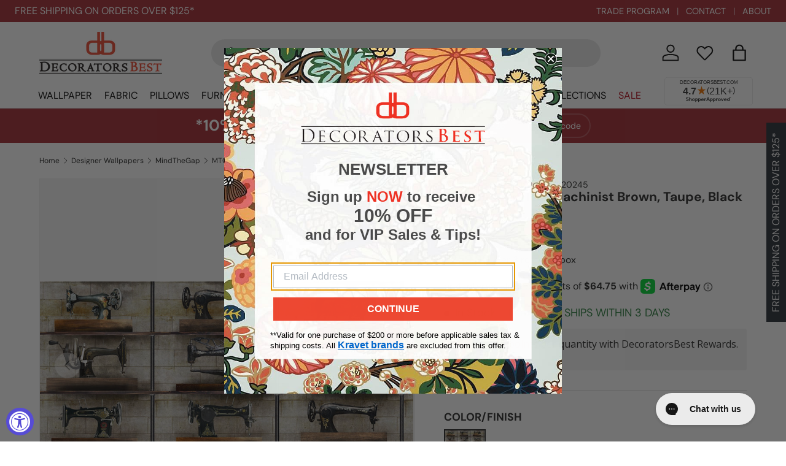

--- FILE ---
content_type: text/html; charset=utf-8
request_url: https://www.decoratorsbest.com/products/mindthegap-the-machinist-brown-taupe-black-wallpaper
body_size: 69398
content:
<!doctype html>
<html class="no-js" lang="en" dir="ltr">
  <head><meta charset="utf-8">
<meta name="viewport" content="width=device-width,initial-scale=1">
<title>Mindthegap The Machinist Brown, Taupe, Black Wallpaper &ndash; DecoratorsBest</title><link rel="canonical" href="https://www.decoratorsbest.com/products/mindthegap-the-machinist-brown-taupe-black-wallpaper"><link rel="icon" href="//www.decoratorsbest.com/cdn/shop/files/favicon-32x32.png?crop=center&height=48&v=1613764994&width=48" type="image/png">
  <link rel="apple-touch-icon" href="//www.decoratorsbest.com/cdn/shop/files/favicon-32x32.png?crop=center&height=180&v=1613764994&width=180"><meta name="description" content="Browse all collections from DecoratorsBest — An impressive collection of precious vintage sewing machines, which can transpose you in the industrial universe of a factory. The design is printed over 3 rolls."><meta property="og:site_name" content="DecoratorsBest">
<meta property="og:url" content="https://www.decoratorsbest.com/products/mindthegap-the-machinist-brown-taupe-black-wallpaper">
<meta property="og:title" content="Mindthegap The Machinist Brown, Taupe, Black Wallpaper">
<meta property="og:type" content="product"><meta property="og:description" content="WP20245 - An impressive collection of precious vintage sewing machines, which can transpose you in the industrial universe of a factory. The design is printed over 3 rolls."><meta property="og:image" content="http://www.decoratorsbest.com/cdn/shop/files/6841405276206.jpg?crop=center&height=1200&v=1749205013&width=1200">
  <meta property="og:image:secure_url" content="https://www.decoratorsbest.com/cdn/shop/files/6841405276206.jpg?crop=center&height=1200&v=1749205013&width=1200">
  <meta property="og:image:width" content="2050">
  <meta property="og:image:height" content="920"><meta
    property="og:price:amount"
    content="259.00"
  >
  <meta property="og:price:currency" content="USD"><meta name="twitter:card" content="summary_large_image">
<meta name="twitter:title" content="Mindthegap The Machinist Brown, Taupe, Black Wallpaper">
<meta name="twitter:description" content="An impressive collection of precious vintage sewing machines, which can transpose you in the industrial universe of a factory. The design is printed over 3 rolls.">
<link href="//www.decoratorsbest.com/cdn/shop/t/122/assets/main.css?v=179695150043141872411762279339" rel="stylesheet" type="text/css" media="all" />
<style data-shopify>
@font-face {
  font-family: "DM Sans";
  font-weight: 400;
  font-style: normal;
  font-display: swap;
  src: url("//www.decoratorsbest.com/cdn/fonts/dm_sans/dmsans_n4.ec80bd4dd7e1a334c969c265873491ae56018d72.woff2") format("woff2"),
       url("//www.decoratorsbest.com/cdn/fonts/dm_sans/dmsans_n4.87bdd914d8a61247b911147ae68e754d695c58a6.woff") format("woff");
}
@font-face {
  font-family: "DM Sans";
  font-weight: 700;
  font-style: normal;
  font-display: swap;
  src: url("//www.decoratorsbest.com/cdn/fonts/dm_sans/dmsans_n7.97e21d81502002291ea1de8aefb79170c6946ce5.woff2") format("woff2"),
       url("//www.decoratorsbest.com/cdn/fonts/dm_sans/dmsans_n7.af5c214f5116410ca1d53a2090665620e78e2e1b.woff") format("woff");
}
@font-face {
  font-family: "DM Sans";
  font-weight: 400;
  font-style: italic;
  font-display: swap;
  src: url("//www.decoratorsbest.com/cdn/fonts/dm_sans/dmsans_i4.b8fe05e69ee95d5a53155c346957d8cbf5081c1a.woff2") format("woff2"),
       url("//www.decoratorsbest.com/cdn/fonts/dm_sans/dmsans_i4.403fe28ee2ea63e142575c0aa47684d65f8c23a0.woff") format("woff");
}
@font-face {
  font-family: "DM Sans";
  font-weight: 700;
  font-style: italic;
  font-display: swap;
  src: url("//www.decoratorsbest.com/cdn/fonts/dm_sans/dmsans_i7.52b57f7d7342eb7255084623d98ab83fd96e7f9b.woff2") format("woff2"),
       url("//www.decoratorsbest.com/cdn/fonts/dm_sans/dmsans_i7.d5e14ef18a1d4a8ce78a4187580b4eb1759c2eda.woff") format("woff");
}
@font-face {
  font-family: "DM Sans";
  font-weight: 700;
  font-style: normal;
  font-display: swap;
  src: url("//www.decoratorsbest.com/cdn/fonts/dm_sans/dmsans_n7.97e21d81502002291ea1de8aefb79170c6946ce5.woff2") format("woff2"),
       url("//www.decoratorsbest.com/cdn/fonts/dm_sans/dmsans_n7.af5c214f5116410ca1d53a2090665620e78e2e1b.woff") format("woff");
}
@font-face {
  font-family: "DM Sans";
  font-weight: 400;
  font-style: normal;
  font-display: swap;
  src: url("//www.decoratorsbest.com/cdn/fonts/dm_sans/dmsans_n4.ec80bd4dd7e1a334c969c265873491ae56018d72.woff2") format("woff2"),
       url("//www.decoratorsbest.com/cdn/fonts/dm_sans/dmsans_n4.87bdd914d8a61247b911147ae68e754d695c58a6.woff") format("woff");
}
:root {
        --bg-color: 255 255 255 / 1.0;
        --bg-color-og: 255 255 255 / 1.0;
        --heading-color: 42 43 42;
        --text-color: 42 43 42;
        --text-color-og: 42 43 42;
        --scrollbar-color: 42 43 42;
        --link-color: 42 43 42;
        --link-color-og: 42 43 42;
        --star-color: 255 159 28;--swatch-border-color-default: 212 213 212;
          --swatch-border-color-active: 149 149 149;
          --swatch-card-size: 24px;
          --swatch-variant-picker-size: 64px;--color-scheme-1-bg: 244 244 244 / 1.0;
      --color-scheme-1-grad: linear-gradient(180deg, rgba(244, 244, 244, 1), rgba(244, 244, 244, 1) 100%);
      --color-scheme-1-heading: 42 43 42;
      --color-scheme-1-text: 42 43 42;
      --color-scheme-1-btn-bg: 50 109 65;
      --color-scheme-1-btn-text: 255 255 255;
      --color-scheme-1-btn-bg-hover: 87 140 101;--color-scheme-2-bg: 163 44 51 / 1.0;
        --color-scheme-2-grad: ;
        --color-scheme-2-heading: 255 255 255;
        --color-scheme-2-text: 255 255 255;
        --color-scheme-2-btn-bg: 255 255 255;
        --color-scheme-2-btn-text: 42 43 42;
        --color-scheme-2-btn-bg-hover: 231 231 231;--color-scheme-3-bg: 163 44 51 / 1.0;
        --color-scheme-3-grad: ;
        --color-scheme-3-heading: 255 255 255;
        --color-scheme-3-text: 255 255 255;
        --color-scheme-3-btn-bg: 255 255 255;
        --color-scheme-3-btn-text: 163 44 51;
        --color-scheme-3-btn-bg-hover: 246 234 234;--color-scheme-4-bg: 166 125 63 / 1.0;
        --color-scheme-4-grad: ;
        --color-scheme-4-heading: 255 255 255;
        --color-scheme-4-text: 255 255 255;
        --color-scheme-4-btn-bg: 255 255 255;
        --color-scheme-4-btn-text: 166 125 63;
        --color-scheme-4-btn-bg-hover: 247 243 237;

        --drawer-bg-color: 255 255 255 / 1.0;
        --drawer-text-color: 42 43 42;

        --panel-bg-color: 244 244 244 / 1.0;
        --panel-heading-color: 42 43 42;
        --panel-text-color: 42 43 42;

        --in-stock-text-color: 44 126 63;
        --low-stock-text-color: 210 134 26;
        --very-low-stock-text-color: 180 12 28;
        --no-stock-text-color: 119 119 119;
        --no-stock-backordered-text-color: 119 119 119;

        --error-bg-color: 252 237 238;
        --error-text-color: 180 12 28;
        --success-bg-color: 232 246 234;
        --success-text-color: 44 126 63;
        --info-bg-color: 228 237 250;
        --info-text-color: 50 109 65;

        --heading-font-family: "DM Sans", sans-serif;
        --heading-font-style: normal;
        --heading-font-weight: 700;
        --heading-scale-start: 2;

        --navigation-font-family: "DM Sans", sans-serif;
        --navigation-font-style: normal;
        --navigation-font-weight: 400;--heading-text-transform: none;
--subheading-text-transform: none;
        --body-font-family: "DM Sans", sans-serif;
        --body-font-style: normal;
        --body-font-weight: 400;
        --body-font-size: 16;

        --section-gap: 48;
        --heading-gap: calc(8 * var(--space-unit));--grid-column-gap: 20px;--btn-bg-color: 42 43 42;
        --btn-bg-hover-color: 82 83 82;
        --btn-text-color: 255 255 255;
        --btn-bg-color-og: 42 43 42;
        --btn-text-color-og: 255 255 255;
        --btn-alt-bg-color: 255 255 255;
        --btn-alt-bg-alpha: 1.0;
        --btn-alt-text-color: 42 43 42;
        --btn-border-width: 2px;
        --btn-padding-y: 12px;

        
        --btn-border-radius: 28px;
        

        --btn-lg-border-radius: 50%;
        --btn-icon-border-radius: 50%;
        --input-with-btn-inner-radius: var(--btn-border-radius);

        --input-bg-color: 255 255 255 / 1.0;
        --input-text-color: 42 43 42;
        --input-border-width: 2px;
        --input-border-radius: 26px;
        --textarea-border-radius: 12px;
        --input-border-radius: 28px;
        --input-lg-border-radius: 34px;
        --input-bg-color-diff-3: #f7f7f7;
        --input-bg-color-diff-6: #f0f0f0;

        --modal-border-radius: 16px;
        --modal-overlay-color: 0 0 0;
        --modal-overlay-opacity: 0.4;
        --drawer-border-radius: 16px;
        --overlay-border-radius: 0px;

        --custom-label-bg-color: 13 44 84;
        --custom-label-text-color: 255 255 255;--sale-label-bg-color: 170 17 85;
        --sale-label-text-color: 255 255 255;--sold-out-label-bg-color: 42 43 42;
        --sold-out-label-text-color: 255 255 255;--new-label-bg-color: 127 184 0;
        --new-label-text-color: 255 255 255;--preorder-label-bg-color: 0 166 237;
        --preorder-label-text-color: 255 255 255;

        --collection-label-color: 0 126 18;

        --page-width: 1290px;
        --gutter-sm: 20px;
        --gutter-md: 32px;
        --gutter-lg: 64px;

        --payment-terms-bg-color: #ffffff;

        --coll-card-bg-color: #F9F9F9;
        --coll-card-border-color: #f2f2f2;

        --card-highlight-bg-color: #F9F9F9;
        --card-highlight-text-color: 85 85 85;
        --card-highlight-border-color: #E1E1E1;
          
            --aos-animate-duration: 0.6s;
          

          
            --aos-min-width: 0;
          
        

        --reading-width: 48em;
      }

      @media (max-width: 769px) {
        :root {
          --reading-width: 36em;
        }
      }</style>

    <link rel="stylesheet" href="//www.decoratorsbest.com/cdn/shop/t/122/assets/main.css?v=179695150043141872411762279339">
    <script src="//www.decoratorsbest.com/cdn/shop/t/122/assets/main.js?v=87739649391759224431760980572" defer="defer"></script><link
        rel="preload"
        href="//www.decoratorsbest.com/cdn/fonts/dm_sans/dmsans_n4.ec80bd4dd7e1a334c969c265873491ae56018d72.woff2"
        as="font"
        type="font/woff2"
        crossorigin
        fetchpriority="high"
      ><link
        rel="preload"
        href="//www.decoratorsbest.com/cdn/fonts/dm_sans/dmsans_n7.97e21d81502002291ea1de8aefb79170c6946ce5.woff2"
        as="font"
        type="font/woff2"
        crossorigin
        fetchpriority="high"
      ><script>window.performance && window.performance.mark && window.performance.mark('shopify.content_for_header.start');</script><meta id="shopify-digital-wallet" name="shopify-digital-wallet" content="/2061238339/digital_wallets/dialog">
<meta name="shopify-checkout-api-token" content="ed7bed2b3e7c5d3f152131ebe7e36967">
<link rel="alternate" type="application/json+oembed" href="https://www.decoratorsbest.com/products/mindthegap-the-machinist-brown-taupe-black-wallpaper.oembed">
<script async="async" src="/checkouts/internal/preloads.js?locale=en-US"></script>
<link rel="preconnect" href="https://shop.app" crossorigin="anonymous">
<script async="async" src="https://shop.app/checkouts/internal/preloads.js?locale=en-US&shop_id=2061238339" crossorigin="anonymous"></script>
<script id="shopify-features" type="application/json">{"accessToken":"ed7bed2b3e7c5d3f152131ebe7e36967","betas":["rich-media-storefront-analytics"],"domain":"www.decoratorsbest.com","predictiveSearch":true,"shopId":2061238339,"locale":"en"}</script>
<script>var Shopify = Shopify || {};
Shopify.shop = "decoratorsbest.myshopify.com";
Shopify.locale = "en";
Shopify.currency = {"active":"USD","rate":"1.0"};
Shopify.country = "US";
Shopify.theme = {"name":"decoratorsbest-shopify-enterprise\/main","id":126087594030,"schema_name":"Enterprise","schema_version":"1.6.0","theme_store_id":null,"role":"main"};
Shopify.theme.handle = "null";
Shopify.theme.style = {"id":null,"handle":null};
Shopify.cdnHost = "www.decoratorsbest.com/cdn";
Shopify.routes = Shopify.routes || {};
Shopify.routes.root = "/";</script>
<script type="module">!function(o){(o.Shopify=o.Shopify||{}).modules=!0}(window);</script>
<script>!function(o){function n(){var o=[];function n(){o.push(Array.prototype.slice.apply(arguments))}return n.q=o,n}var t=o.Shopify=o.Shopify||{};t.loadFeatures=n(),t.autoloadFeatures=n()}(window);</script>
<script>
  window.ShopifyPay = window.ShopifyPay || {};
  window.ShopifyPay.apiHost = "shop.app\/pay";
  window.ShopifyPay.redirectState = null;
</script>
<script id="shop-js-analytics" type="application/json">{"pageType":"product"}</script>
<script defer="defer" async type="module" src="//www.decoratorsbest.com/cdn/shopifycloud/shop-js/modules/v2/client.init-shop-cart-sync_C5BV16lS.en.esm.js"></script>
<script defer="defer" async type="module" src="//www.decoratorsbest.com/cdn/shopifycloud/shop-js/modules/v2/chunk.common_CygWptCX.esm.js"></script>
<script type="module">
  await import("//www.decoratorsbest.com/cdn/shopifycloud/shop-js/modules/v2/client.init-shop-cart-sync_C5BV16lS.en.esm.js");
await import("//www.decoratorsbest.com/cdn/shopifycloud/shop-js/modules/v2/chunk.common_CygWptCX.esm.js");

  window.Shopify.SignInWithShop?.initShopCartSync?.({"fedCMEnabled":true,"windoidEnabled":true});

</script>
<script defer="defer" async type="module" src="//www.decoratorsbest.com/cdn/shopifycloud/shop-js/modules/v2/client.payment-terms_CZxnsJam.en.esm.js"></script>
<script defer="defer" async type="module" src="//www.decoratorsbest.com/cdn/shopifycloud/shop-js/modules/v2/chunk.common_CygWptCX.esm.js"></script>
<script defer="defer" async type="module" src="//www.decoratorsbest.com/cdn/shopifycloud/shop-js/modules/v2/chunk.modal_D71HUcav.esm.js"></script>
<script type="module">
  await import("//www.decoratorsbest.com/cdn/shopifycloud/shop-js/modules/v2/client.payment-terms_CZxnsJam.en.esm.js");
await import("//www.decoratorsbest.com/cdn/shopifycloud/shop-js/modules/v2/chunk.common_CygWptCX.esm.js");
await import("//www.decoratorsbest.com/cdn/shopifycloud/shop-js/modules/v2/chunk.modal_D71HUcav.esm.js");

  
</script>
<script>
  window.Shopify = window.Shopify || {};
  if (!window.Shopify.featureAssets) window.Shopify.featureAssets = {};
  window.Shopify.featureAssets['shop-js'] = {"shop-cart-sync":["modules/v2/client.shop-cart-sync_ZFArdW7E.en.esm.js","modules/v2/chunk.common_CygWptCX.esm.js"],"init-fed-cm":["modules/v2/client.init-fed-cm_CmiC4vf6.en.esm.js","modules/v2/chunk.common_CygWptCX.esm.js"],"shop-button":["modules/v2/client.shop-button_tlx5R9nI.en.esm.js","modules/v2/chunk.common_CygWptCX.esm.js"],"shop-cash-offers":["modules/v2/client.shop-cash-offers_DOA2yAJr.en.esm.js","modules/v2/chunk.common_CygWptCX.esm.js","modules/v2/chunk.modal_D71HUcav.esm.js"],"init-windoid":["modules/v2/client.init-windoid_sURxWdc1.en.esm.js","modules/v2/chunk.common_CygWptCX.esm.js"],"shop-toast-manager":["modules/v2/client.shop-toast-manager_ClPi3nE9.en.esm.js","modules/v2/chunk.common_CygWptCX.esm.js"],"init-shop-email-lookup-coordinator":["modules/v2/client.init-shop-email-lookup-coordinator_B8hsDcYM.en.esm.js","modules/v2/chunk.common_CygWptCX.esm.js"],"init-shop-cart-sync":["modules/v2/client.init-shop-cart-sync_C5BV16lS.en.esm.js","modules/v2/chunk.common_CygWptCX.esm.js"],"avatar":["modules/v2/client.avatar_BTnouDA3.en.esm.js"],"pay-button":["modules/v2/client.pay-button_FdsNuTd3.en.esm.js","modules/v2/chunk.common_CygWptCX.esm.js"],"init-customer-accounts":["modules/v2/client.init-customer-accounts_DxDtT_ad.en.esm.js","modules/v2/client.shop-login-button_C5VAVYt1.en.esm.js","modules/v2/chunk.common_CygWptCX.esm.js","modules/v2/chunk.modal_D71HUcav.esm.js"],"init-shop-for-new-customer-accounts":["modules/v2/client.init-shop-for-new-customer-accounts_ChsxoAhi.en.esm.js","modules/v2/client.shop-login-button_C5VAVYt1.en.esm.js","modules/v2/chunk.common_CygWptCX.esm.js","modules/v2/chunk.modal_D71HUcav.esm.js"],"shop-login-button":["modules/v2/client.shop-login-button_C5VAVYt1.en.esm.js","modules/v2/chunk.common_CygWptCX.esm.js","modules/v2/chunk.modal_D71HUcav.esm.js"],"init-customer-accounts-sign-up":["modules/v2/client.init-customer-accounts-sign-up_CPSyQ0Tj.en.esm.js","modules/v2/client.shop-login-button_C5VAVYt1.en.esm.js","modules/v2/chunk.common_CygWptCX.esm.js","modules/v2/chunk.modal_D71HUcav.esm.js"],"shop-follow-button":["modules/v2/client.shop-follow-button_Cva4Ekp9.en.esm.js","modules/v2/chunk.common_CygWptCX.esm.js","modules/v2/chunk.modal_D71HUcav.esm.js"],"checkout-modal":["modules/v2/client.checkout-modal_BPM8l0SH.en.esm.js","modules/v2/chunk.common_CygWptCX.esm.js","modules/v2/chunk.modal_D71HUcav.esm.js"],"lead-capture":["modules/v2/client.lead-capture_Bi8yE_yS.en.esm.js","modules/v2/chunk.common_CygWptCX.esm.js","modules/v2/chunk.modal_D71HUcav.esm.js"],"shop-login":["modules/v2/client.shop-login_D6lNrXab.en.esm.js","modules/v2/chunk.common_CygWptCX.esm.js","modules/v2/chunk.modal_D71HUcav.esm.js"],"payment-terms":["modules/v2/client.payment-terms_CZxnsJam.en.esm.js","modules/v2/chunk.common_CygWptCX.esm.js","modules/v2/chunk.modal_D71HUcav.esm.js"]};
</script>
<script>(function() {
  var isLoaded = false;
  function asyncLoad() {
    if (isLoaded) return;
    isLoaded = true;
    var urls = ["\/\/www.powr.io\/powr.js?powr-token=decoratorsbest.myshopify.com\u0026external-type=shopify\u0026shop=decoratorsbest.myshopify.com","https:\/\/assets.smartwishlist.webmarked.net\/static\/v6\/smartwishlist.js?shop=decoratorsbest.myshopify.com","https:\/\/cdn-loyalty.yotpo.com\/loader\/iFmwz0U2X_848XL9wZaPsg.js?shop=decoratorsbest.myshopify.com","https:\/\/config.gorgias.chat\/bundle-loader\/01GYCBY6BDQ000GNF8D0ZEHADY?source=shopify1click\u0026shop=decoratorsbest.myshopify.com","https:\/\/cdn.rebuyengine.com\/onsite\/js\/rebuy.js?shop=decoratorsbest.myshopify.com","https:\/\/customer-first-focus.b-cdn.net\/cffPCLoader_min.js?shop=decoratorsbest.myshopify.com","https:\/\/dr4qe3ddw9y32.cloudfront.net\/awin-shopify-integration-code.js?aid=89205\u0026v=shopifyApp_5.2.5\u0026ts=1767041786063\u0026shop=decoratorsbest.myshopify.com","https:\/\/cdn.9gtb.com\/loader.js?g_cvt_id=81085bab-d158-48dd-864e-ad80f89fd33c\u0026shop=decoratorsbest.myshopify.com"];
    for (var i = 0; i < urls.length; i++) {
      var s = document.createElement('script');
      s.type = 'text/javascript';
      s.async = true;
      s.src = urls[i];
      var x = document.getElementsByTagName('script')[0];
      x.parentNode.insertBefore(s, x);
    }
  };
  if(window.attachEvent) {
    window.attachEvent('onload', asyncLoad);
  } else {
    window.addEventListener('load', asyncLoad, false);
  }
})();</script>
<script id="__st">var __st={"a":2061238339,"offset":-18000,"reqid":"5711c21d-b8ea-479f-a449-0262a00026b7-1768628656","pageurl":"www.decoratorsbest.com\/products\/mindthegap-the-machinist-brown-taupe-black-wallpaper","u":"a8768457185f","p":"product","rtyp":"product","rid":6841405276206};</script>
<script>window.ShopifyPaypalV4VisibilityTracking = true;</script>
<script id="captcha-bootstrap">!function(){'use strict';const t='contact',e='account',n='new_comment',o=[[t,t],['blogs',n],['comments',n],[t,'customer']],c=[[e,'customer_login'],[e,'guest_login'],[e,'recover_customer_password'],[e,'create_customer']],r=t=>t.map((([t,e])=>`form[action*='/${t}']:not([data-nocaptcha='true']) input[name='form_type'][value='${e}']`)).join(','),a=t=>()=>t?[...document.querySelectorAll(t)].map((t=>t.form)):[];function s(){const t=[...o],e=r(t);return a(e)}const i='password',u='form_key',d=['recaptcha-v3-token','g-recaptcha-response','h-captcha-response',i],f=()=>{try{return window.sessionStorage}catch{return}},m='__shopify_v',_=t=>t.elements[u];function p(t,e,n=!1){try{const o=window.sessionStorage,c=JSON.parse(o.getItem(e)),{data:r}=function(t){const{data:e,action:n}=t;return t[m]||n?{data:e,action:n}:{data:t,action:n}}(c);for(const[e,n]of Object.entries(r))t.elements[e]&&(t.elements[e].value=n);n&&o.removeItem(e)}catch(o){console.error('form repopulation failed',{error:o})}}const l='form_type',E='cptcha';function T(t){t.dataset[E]=!0}const w=window,h=w.document,L='Shopify',v='ce_forms',y='captcha';let A=!1;((t,e)=>{const n=(g='f06e6c50-85a8-45c8-87d0-21a2b65856fe',I='https://cdn.shopify.com/shopifycloud/storefront-forms-hcaptcha/ce_storefront_forms_captcha_hcaptcha.v1.5.2.iife.js',D={infoText:'Protected by hCaptcha',privacyText:'Privacy',termsText:'Terms'},(t,e,n)=>{const o=w[L][v],c=o.bindForm;if(c)return c(t,g,e,D).then(n);var r;o.q.push([[t,g,e,D],n]),r=I,A||(h.body.append(Object.assign(h.createElement('script'),{id:'captcha-provider',async:!0,src:r})),A=!0)});var g,I,D;w[L]=w[L]||{},w[L][v]=w[L][v]||{},w[L][v].q=[],w[L][y]=w[L][y]||{},w[L][y].protect=function(t,e){n(t,void 0,e),T(t)},Object.freeze(w[L][y]),function(t,e,n,w,h,L){const[v,y,A,g]=function(t,e,n){const i=e?o:[],u=t?c:[],d=[...i,...u],f=r(d),m=r(i),_=r(d.filter((([t,e])=>n.includes(e))));return[a(f),a(m),a(_),s()]}(w,h,L),I=t=>{const e=t.target;return e instanceof HTMLFormElement?e:e&&e.form},D=t=>v().includes(t);t.addEventListener('submit',(t=>{const e=I(t);if(!e)return;const n=D(e)&&!e.dataset.hcaptchaBound&&!e.dataset.recaptchaBound,o=_(e),c=g().includes(e)&&(!o||!o.value);(n||c)&&t.preventDefault(),c&&!n&&(function(t){try{if(!f())return;!function(t){const e=f();if(!e)return;const n=_(t);if(!n)return;const o=n.value;o&&e.removeItem(o)}(t);const e=Array.from(Array(32),(()=>Math.random().toString(36)[2])).join('');!function(t,e){_(t)||t.append(Object.assign(document.createElement('input'),{type:'hidden',name:u})),t.elements[u].value=e}(t,e),function(t,e){const n=f();if(!n)return;const o=[...t.querySelectorAll(`input[type='${i}']`)].map((({name:t})=>t)),c=[...d,...o],r={};for(const[a,s]of new FormData(t).entries())c.includes(a)||(r[a]=s);n.setItem(e,JSON.stringify({[m]:1,action:t.action,data:r}))}(t,e)}catch(e){console.error('failed to persist form',e)}}(e),e.submit())}));const S=(t,e)=>{t&&!t.dataset[E]&&(n(t,e.some((e=>e===t))),T(t))};for(const o of['focusin','change'])t.addEventListener(o,(t=>{const e=I(t);D(e)&&S(e,y())}));const B=e.get('form_key'),M=e.get(l),P=B&&M;t.addEventListener('DOMContentLoaded',(()=>{const t=y();if(P)for(const e of t)e.elements[l].value===M&&p(e,B);[...new Set([...A(),...v().filter((t=>'true'===t.dataset.shopifyCaptcha))])].forEach((e=>S(e,t)))}))}(h,new URLSearchParams(w.location.search),n,t,e,['guest_login'])})(!0,!0)}();</script>
<script integrity="sha256-4kQ18oKyAcykRKYeNunJcIwy7WH5gtpwJnB7kiuLZ1E=" data-source-attribution="shopify.loadfeatures" defer="defer" src="//www.decoratorsbest.com/cdn/shopifycloud/storefront/assets/storefront/load_feature-a0a9edcb.js" crossorigin="anonymous"></script>
<script crossorigin="anonymous" defer="defer" src="//www.decoratorsbest.com/cdn/shopifycloud/storefront/assets/shopify_pay/storefront-65b4c6d7.js?v=20250812"></script>
<script data-source-attribution="shopify.dynamic_checkout.dynamic.init">var Shopify=Shopify||{};Shopify.PaymentButton=Shopify.PaymentButton||{isStorefrontPortableWallets:!0,init:function(){window.Shopify.PaymentButton.init=function(){};var t=document.createElement("script");t.src="https://www.decoratorsbest.com/cdn/shopifycloud/portable-wallets/latest/portable-wallets.en.js",t.type="module",document.head.appendChild(t)}};
</script>
<script data-source-attribution="shopify.dynamic_checkout.buyer_consent">
  function portableWalletsHideBuyerConsent(e){var t=document.getElementById("shopify-buyer-consent"),n=document.getElementById("shopify-subscription-policy-button");t&&n&&(t.classList.add("hidden"),t.setAttribute("aria-hidden","true"),n.removeEventListener("click",e))}function portableWalletsShowBuyerConsent(e){var t=document.getElementById("shopify-buyer-consent"),n=document.getElementById("shopify-subscription-policy-button");t&&n&&(t.classList.remove("hidden"),t.removeAttribute("aria-hidden"),n.addEventListener("click",e))}window.Shopify?.PaymentButton&&(window.Shopify.PaymentButton.hideBuyerConsent=portableWalletsHideBuyerConsent,window.Shopify.PaymentButton.showBuyerConsent=portableWalletsShowBuyerConsent);
</script>
<script data-source-attribution="shopify.dynamic_checkout.cart.bootstrap">document.addEventListener("DOMContentLoaded",(function(){function t(){return document.querySelector("shopify-accelerated-checkout-cart, shopify-accelerated-checkout")}if(t())Shopify.PaymentButton.init();else{new MutationObserver((function(e,n){t()&&(Shopify.PaymentButton.init(),n.disconnect())})).observe(document.body,{childList:!0,subtree:!0})}}));
</script>
<link id="shopify-accelerated-checkout-styles" rel="stylesheet" media="screen" href="https://www.decoratorsbest.com/cdn/shopifycloud/portable-wallets/latest/accelerated-checkout-backwards-compat.css" crossorigin="anonymous">
<style id="shopify-accelerated-checkout-cart">
        #shopify-buyer-consent {
  margin-top: 1em;
  display: inline-block;
  width: 100%;
}

#shopify-buyer-consent.hidden {
  display: none;
}

#shopify-subscription-policy-button {
  background: none;
  border: none;
  padding: 0;
  text-decoration: underline;
  font-size: inherit;
  cursor: pointer;
}

#shopify-subscription-policy-button::before {
  box-shadow: none;
}

      </style>
<script id="sections-script" data-sections="header,footer" defer="defer" src="//www.decoratorsbest.com/cdn/shop/t/122/compiled_assets/scripts.js?127803"></script>
<script>window.performance && window.performance.mark && window.performance.mark('shopify.content_for_header.end');</script>

      <script src="//www.decoratorsbest.com/cdn/shop/t/122/assets/animate-on-scroll.js?v=15249566486942820451740693123" defer="defer"></script>
      <link rel="stylesheet" href="//www.decoratorsbest.com/cdn/shop/t/122/assets/animate-on-scroll.css?v=116194678796051782541740693122">
    

    <script>
      document.documentElement.className = document.documentElement.className.replace('no-js', 'js');

      // Conservative accessibility enhancements
      document.addEventListener('DOMContentLoaded', function () {
        // Simple screen reader announcements
        window.announceToScreenReader = function (message) {
          const announcer = document.getElementById('a11y-announcements');
          if (announcer) {
            announcer.textContent = message;
            setTimeout(() => {
              announcer.textContent = '';
            }, 1000);
          }
        };

        // Non-intrusive keyboard trap for open modals (only when modal is actually open)
        document.addEventListener('keydown', function (e) {
          if (e.key === 'Tab') {
            const openModal = document.querySelector('[role="dialog"][aria-hidden="false"]');
            if (openModal) {
              const focusableElements = openModal.querySelectorAll(
                'button:not([disabled]), [href], input:not([disabled]), select:not([disabled]), textarea:not([disabled]), [tabindex]:not([tabindex="-1"])'
              );

              if (focusableElements.length > 0) {
                const firstElement = focusableElements[0];
                const lastElement = focusableElements[focusableElements.length - 1];

                if (e.shiftKey && document.activeElement === firstElement) {
                  e.preventDefault();
                  lastElement.focus();
                } else if (!e.shiftKey && document.activeElement === lastElement) {
                  e.preventDefault();
                  firstElement.focus();
                }
              }
            }
          }
        });
      });
    </script>

    


<script src="https://snapui.searchspring.io/2uwvek/bundle.js" id="searchspring-context" defer>
	
		template = "product";
	
	format = "${{amount}}";

</script>

<!-- CC Custom Head Start --><!-- CC Custom Head End --><!-- Bing Starts -->
    <script>
      (function (w, d, t, r, u) {
        var f, n, i;
        (w[u] = w[u] || []),
          (f = function () {
            var o = { ti: '5548597' };
            (o.q = w[u]), (w[u] = new UET(o)), w[u].push('pageLoad');
          }),
          (n = d.createElement(t)),
          (n.src = r),
          (n.async = 1),
          (n.onload = n.onreadystatechange =
            function () {
              var s = this.readyState;
              (s && s !== 'loaded' && s !== 'complete') || (f(), (n.onload = n.onreadystatechange = null));
            }),
          (i = d.getElementsByTagName(t)[0]),
          i.parentNode.insertBefore(n, i);
      })(window, document, 'script', '//bat.bing.com/bat.js', 'uetq');
    </script>
    <!-- Bing Ends -->

    <!-- LP Google Ads Tag Tracking START -->
    <script async src="https://www.googletagmanager.com/gtag/js?id=AW-1069688330"></script>
    <script>
      window.dataLayer = window.dataLayer || [];
      function gtag() {
        dataLayer.push(arguments);
      }
      gtag('js', new Date());
      gtag('config', 'AW-1069688330');
    </script>
    <!-- LP Google Ads Tag Tracking END -->

    <!-- BEGIN MerchantWidget Code -->
    <script id='merchantWidgetScript'
      src="https://www.gstatic.com/shopping/merchant/merchantwidget.js"
      defer>
    </script>
    <script type="text/javascript">
      merchantWidgetScript.addEventListener('load', function () {
        merchantwidget.start({
          position: 'RIGHT_BOTTOM',
          sideMargin: 32,
          bottomMargin: 64,
        });
      });
    </script>
    <!-- END MerchantWidget Code -->
  <!-- BEGIN app block: shopify://apps/blockify-fraud-filter/blocks/app_embed/2e3e0ba5-0e70-447a-9ec5-3bf76b5ef12e --> 
 
 
    <script>
        window.blockifyShopIdentifier = "decoratorsbest.myshopify.com";
        window.ipBlockerMetafields = "{\"showOverlayByPass\":false,\"disableSpyExtensions\":false,\"blockUnknownBots\":false,\"activeApp\":true,\"blockByMetafield\":false,\"visitorAnalytic\":true,\"showWatermark\":true}";
        window.blockifyRules = null;
        window.ipblockerBlockTemplate = "{\"customCss\":\"#blockify---container{--bg-blockify: #fff;position:relative}#blockify---container::after{content:'';position:absolute;inset:0;background-repeat:no-repeat !important;background-size:cover !important;background:var(--bg-blockify);z-index:0}#blockify---container #blockify---container__inner{display:flex;flex-direction:column;align-items:center;position:relative;z-index:1}#blockify---container #blockify---container__inner #blockify-block-content{display:flex;flex-direction:column;align-items:center;text-align:center}#blockify---container #blockify---container__inner #blockify-block-content #blockify-block-superTitle{display:none !important}#blockify---container #blockify---container__inner #blockify-block-content #blockify-block-title{font-size:313%;font-weight:bold;margin-top:1em}@media only screen and (min-width: 768px) and (max-width: 1199px){#blockify---container #blockify---container__inner #blockify-block-content #blockify-block-title{font-size:188%}}@media only screen and (max-width: 767px){#blockify---container #blockify---container__inner #blockify-block-content #blockify-block-title{font-size:107%}}#blockify---container #blockify---container__inner #blockify-block-content #blockify-block-description{font-size:125%;margin:1.5em;line-height:1.5}@media only screen and (min-width: 768px) and (max-width: 1199px){#blockify---container #blockify---container__inner #blockify-block-content #blockify-block-description{font-size:88%}}@media only screen and (max-width: 767px){#blockify---container #blockify---container__inner #blockify-block-content #blockify-block-description{font-size:107%}}#blockify---container #blockify---container__inner #blockify-block-content #blockify-block-description #blockify-block-text-blink{display:none !important}#blockify---container #blockify---container__inner #blockify-logo-block-image{position:relative;width:400px;height:auto;max-height:300px}@media only screen and (max-width: 767px){#blockify---container #blockify---container__inner #blockify-logo-block-image{width:200px}}#blockify---container #blockify---container__inner #blockify-logo-block-image::before{content:'';display:block;padding-bottom:56.2%}#blockify---container #blockify---container__inner #blockify-logo-block-image img{position:absolute;top:0;left:0;width:100%;height:100%;object-fit:contain}\\n\",\"logoImage\":{\"active\":true,\"value\":\"https:\/\/fraud.blockifyapp.com\/s\/api\/public\/assets\/default-thumbnail.png\",\"altText\":\"Red octagonal stop sign with a black hand symbol in the center, indicating a warning or prohibition\"},\"superTitle\":{\"active\":false,\"text\":\"403\",\"color\":\"#899df1\"},\"title\":{\"active\":true,\"text\":\"Access Denied\",\"color\":\"#000\"},\"description\":{\"active\":true,\"text\":\"The site owner may have set restrictions that prevent you from accessing the site. Please contact the site owner for access.\",\"color\":\"#000\"},\"background\":{\"active\":true,\"value\":\"#fff\",\"type\":\"1\",\"colorFrom\":null,\"colorTo\":null}}";

        
            window.blockifyProductCollections = [99086794819,96296697923,99072606275,96296435779,99079684163,96296566851,101340282947,283707441198,277278425134,265955770414,137381675075,262843138094,262923386926,96283787331];
        
    </script>
<link href="https://cdn.shopify.com/extensions/019bc61e-5a2c-71e1-9b16-ae80802f2aca/blockify-shopify-287/assets/blockify-embed.min.js" as="script" type="text/javascript" rel="preload"><link href="https://cdn.shopify.com/extensions/019bc61e-5a2c-71e1-9b16-ae80802f2aca/blockify-shopify-287/assets/prevent-bypass-script.min.js" as="script" type="text/javascript" rel="preload">
<script type="text/javascript">
    window.blockifyBaseUrl = 'https://fraud.blockifyapp.com/s/api';
    window.blockifyPublicUrl = 'https://fraud.blockifyapp.com/s/api/public';
    window.bucketUrl = 'https://storage.synctrack.io/megamind-fraud';
    window.storefrontApiUrl  = 'https://fraud.blockifyapp.com/p/api';
</script>
<script type="text/javascript">
  window.blockifyChecking = true;
</script>
<script id="blockifyScriptByPass" type="text/javascript" src=https://cdn.shopify.com/extensions/019bc61e-5a2c-71e1-9b16-ae80802f2aca/blockify-shopify-287/assets/prevent-bypass-script.min.js async></script>
<script id="blockifyScriptTag" type="text/javascript" src=https://cdn.shopify.com/extensions/019bc61e-5a2c-71e1-9b16-ae80802f2aca/blockify-shopify-287/assets/blockify-embed.min.js async></script>


<!-- END app block --><!-- BEGIN app block: shopify://apps/klaviyo-email-marketing-sms/blocks/klaviyo-onsite-embed/2632fe16-c075-4321-a88b-50b567f42507 -->












  <script async src="https://static.klaviyo.com/onsite/js/KVsAXS/klaviyo.js?company_id=KVsAXS"></script>
  <script>!function(){if(!window.klaviyo){window._klOnsite=window._klOnsite||[];try{window.klaviyo=new Proxy({},{get:function(n,i){return"push"===i?function(){var n;(n=window._klOnsite).push.apply(n,arguments)}:function(){for(var n=arguments.length,o=new Array(n),w=0;w<n;w++)o[w]=arguments[w];var t="function"==typeof o[o.length-1]?o.pop():void 0,e=new Promise((function(n){window._klOnsite.push([i].concat(o,[function(i){t&&t(i),n(i)}]))}));return e}}})}catch(n){window.klaviyo=window.klaviyo||[],window.klaviyo.push=function(){var n;(n=window._klOnsite).push.apply(n,arguments)}}}}();</script>

  
    <script id="viewed_product">
      if (item == null) {
        var _learnq = _learnq || [];

        var MetafieldReviews = null
        var MetafieldYotpoRating = null
        var MetafieldYotpoCount = null
        var MetafieldLooxRating = null
        var MetafieldLooxCount = null
        var okendoProduct = null
        var okendoProductReviewCount = null
        var okendoProductReviewAverageValue = null
        try {
          // The following fields are used for Customer Hub recently viewed in order to add reviews.
          // This information is not part of __kla_viewed. Instead, it is part of __kla_viewed_reviewed_items
          MetafieldReviews = {};
          MetafieldYotpoRating = null
          MetafieldYotpoCount = null
          MetafieldLooxRating = null
          MetafieldLooxCount = null

          okendoProduct = null
          // If the okendo metafield is not legacy, it will error, which then requires the new json formatted data
          if (okendoProduct && 'error' in okendoProduct) {
            okendoProduct = null
          }
          okendoProductReviewCount = okendoProduct ? okendoProduct.reviewCount : null
          okendoProductReviewAverageValue = okendoProduct ? okendoProduct.reviewAverageValue : null
        } catch (error) {
          console.error('Error in Klaviyo onsite reviews tracking:', error);
        }

        var item = {
          Name: "Mindthegap The Machinist Brown, Taupe, Black Wallpaper",
          ProductID: 6841405276206,
          Categories: ["Beige Texture Wallpaper","Beige Wallpaper","Black Texture Wallpaper","Black Wallpaper","Brown Texture Wallpaper","Brown Wallpaper","Designer Wallpaper","Eligible for Sale - All brands except Kravet brands","MindTheGap","MINDTHEGAP Wallpaper","Newest Products","Products","Taupe Wallpaper","TEXTURED WALLPAPER"],
          ImageURL: "https://www.decoratorsbest.com/cdn/shop/files/6841405276206_grande.jpg?v=1749205013",
          URL: "https://www.decoratorsbest.com/products/mindthegap-the-machinist-brown-taupe-black-wallpaper",
          Brand: "MindTheGap",
          Price: "$0.00",
          Value: "0.00",
          CompareAtPrice: "$0.00"
        };
        _learnq.push(['track', 'Viewed Product', item]);
        _learnq.push(['trackViewedItem', {
          Title: item.Name,
          ItemId: item.ProductID,
          Categories: item.Categories,
          ImageUrl: item.ImageURL,
          Url: item.URL,
          Metadata: {
            Brand: item.Brand,
            Price: item.Price,
            Value: item.Value,
            CompareAtPrice: item.CompareAtPrice
          },
          metafields:{
            reviews: MetafieldReviews,
            yotpo:{
              rating: MetafieldYotpoRating,
              count: MetafieldYotpoCount,
            },
            loox:{
              rating: MetafieldLooxRating,
              count: MetafieldLooxCount,
            },
            okendo: {
              rating: okendoProductReviewAverageValue,
              count: okendoProductReviewCount,
            }
          }
        }]);
      }
    </script>
  




  <script>
    window.klaviyoReviewsProductDesignMode = false
  </script>







<!-- END app block --><!-- BEGIN app block: shopify://apps/yotpo-loyalty-rewards/blocks/loader-app-embed-block/2f9660df-5018-4e02-9868-ee1fb88d6ccd -->
    <script src="https://cdn-widgetsrepository.yotpo.com/v1/loader/iFmwz0U2X_848XL9wZaPsg" async></script>




<!-- END app block --><script src="https://cdn.shopify.com/extensions/019bc75c-0e0f-781a-beb7-685f0b0e2623/rebuy-personalization-engine-253/assets/rebuy-extensions.js" type="text/javascript" defer="defer"></script>
<script src="https://cdn.shopify.com/extensions/019a0131-ca1b-7172-a6b1-2fadce39ca6e/accessibly-28/assets/acc-main.js" type="text/javascript" defer="defer"></script>
<script src="https://cdn.shopify.com/extensions/019bb35b-bd8a-7aa4-bb9d-43b1d25875b1/instagram-shop-by-snapppt-40/assets/gallery.js" type="text/javascript" defer="defer"></script>
<link href="https://cdn.shopify.com/extensions/019bb35b-bd8a-7aa4-bb9d-43b1d25875b1/instagram-shop-by-snapppt-40/assets/gallery.css" rel="stylesheet" type="text/css" media="all">
<script src="https://cdn.shopify.com/extensions/b80e817c-8195-4cc3-9e6e-a7c2cd975f3b/afterpay-on-site-messaging-1/assets/messaging-lib-loader.js" type="text/javascript" defer="defer"></script>
<link href="https://monorail-edge.shopifysvc.com" rel="dns-prefetch">
<script>(function(){if ("sendBeacon" in navigator && "performance" in window) {try {var session_token_from_headers = performance.getEntriesByType('navigation')[0].serverTiming.find(x => x.name == '_s').description;} catch {var session_token_from_headers = undefined;}var session_cookie_matches = document.cookie.match(/_shopify_s=([^;]*)/);var session_token_from_cookie = session_cookie_matches && session_cookie_matches.length === 2 ? session_cookie_matches[1] : "";var session_token = session_token_from_headers || session_token_from_cookie || "";function handle_abandonment_event(e) {var entries = performance.getEntries().filter(function(entry) {return /monorail-edge.shopifysvc.com/.test(entry.name);});if (!window.abandonment_tracked && entries.length === 0) {window.abandonment_tracked = true;var currentMs = Date.now();var navigation_start = performance.timing.navigationStart;var payload = {shop_id: 2061238339,url: window.location.href,navigation_start,duration: currentMs - navigation_start,session_token,page_type: "product"};window.navigator.sendBeacon("https://monorail-edge.shopifysvc.com/v1/produce", JSON.stringify({schema_id: "online_store_buyer_site_abandonment/1.1",payload: payload,metadata: {event_created_at_ms: currentMs,event_sent_at_ms: currentMs}}));}}window.addEventListener('pagehide', handle_abandonment_event);}}());</script>
<script id="web-pixels-manager-setup">(function e(e,d,r,n,o){if(void 0===o&&(o={}),!Boolean(null===(a=null===(i=window.Shopify)||void 0===i?void 0:i.analytics)||void 0===a?void 0:a.replayQueue)){var i,a;window.Shopify=window.Shopify||{};var t=window.Shopify;t.analytics=t.analytics||{};var s=t.analytics;s.replayQueue=[],s.publish=function(e,d,r){return s.replayQueue.push([e,d,r]),!0};try{self.performance.mark("wpm:start")}catch(e){}var l=function(){var e={modern:/Edge?\/(1{2}[4-9]|1[2-9]\d|[2-9]\d{2}|\d{4,})\.\d+(\.\d+|)|Firefox\/(1{2}[4-9]|1[2-9]\d|[2-9]\d{2}|\d{4,})\.\d+(\.\d+|)|Chrom(ium|e)\/(9{2}|\d{3,})\.\d+(\.\d+|)|(Maci|X1{2}).+ Version\/(15\.\d+|(1[6-9]|[2-9]\d|\d{3,})\.\d+)([,.]\d+|)( \(\w+\)|)( Mobile\/\w+|) Safari\/|Chrome.+OPR\/(9{2}|\d{3,})\.\d+\.\d+|(CPU[ +]OS|iPhone[ +]OS|CPU[ +]iPhone|CPU IPhone OS|CPU iPad OS)[ +]+(15[._]\d+|(1[6-9]|[2-9]\d|\d{3,})[._]\d+)([._]\d+|)|Android:?[ /-](13[3-9]|1[4-9]\d|[2-9]\d{2}|\d{4,})(\.\d+|)(\.\d+|)|Android.+Firefox\/(13[5-9]|1[4-9]\d|[2-9]\d{2}|\d{4,})\.\d+(\.\d+|)|Android.+Chrom(ium|e)\/(13[3-9]|1[4-9]\d|[2-9]\d{2}|\d{4,})\.\d+(\.\d+|)|SamsungBrowser\/([2-9]\d|\d{3,})\.\d+/,legacy:/Edge?\/(1[6-9]|[2-9]\d|\d{3,})\.\d+(\.\d+|)|Firefox\/(5[4-9]|[6-9]\d|\d{3,})\.\d+(\.\d+|)|Chrom(ium|e)\/(5[1-9]|[6-9]\d|\d{3,})\.\d+(\.\d+|)([\d.]+$|.*Safari\/(?![\d.]+ Edge\/[\d.]+$))|(Maci|X1{2}).+ Version\/(10\.\d+|(1[1-9]|[2-9]\d|\d{3,})\.\d+)([,.]\d+|)( \(\w+\)|)( Mobile\/\w+|) Safari\/|Chrome.+OPR\/(3[89]|[4-9]\d|\d{3,})\.\d+\.\d+|(CPU[ +]OS|iPhone[ +]OS|CPU[ +]iPhone|CPU IPhone OS|CPU iPad OS)[ +]+(10[._]\d+|(1[1-9]|[2-9]\d|\d{3,})[._]\d+)([._]\d+|)|Android:?[ /-](13[3-9]|1[4-9]\d|[2-9]\d{2}|\d{4,})(\.\d+|)(\.\d+|)|Mobile Safari.+OPR\/([89]\d|\d{3,})\.\d+\.\d+|Android.+Firefox\/(13[5-9]|1[4-9]\d|[2-9]\d{2}|\d{4,})\.\d+(\.\d+|)|Android.+Chrom(ium|e)\/(13[3-9]|1[4-9]\d|[2-9]\d{2}|\d{4,})\.\d+(\.\d+|)|Android.+(UC? ?Browser|UCWEB|U3)[ /]?(15\.([5-9]|\d{2,})|(1[6-9]|[2-9]\d|\d{3,})\.\d+)\.\d+|SamsungBrowser\/(5\.\d+|([6-9]|\d{2,})\.\d+)|Android.+MQ{2}Browser\/(14(\.(9|\d{2,})|)|(1[5-9]|[2-9]\d|\d{3,})(\.\d+|))(\.\d+|)|K[Aa][Ii]OS\/(3\.\d+|([4-9]|\d{2,})\.\d+)(\.\d+|)/},d=e.modern,r=e.legacy,n=navigator.userAgent;return n.match(d)?"modern":n.match(r)?"legacy":"unknown"}(),u="modern"===l?"modern":"legacy",c=(null!=n?n:{modern:"",legacy:""})[u],f=function(e){return[e.baseUrl,"/wpm","/b",e.hashVersion,"modern"===e.buildTarget?"m":"l",".js"].join("")}({baseUrl:d,hashVersion:r,buildTarget:u}),m=function(e){var d=e.version,r=e.bundleTarget,n=e.surface,o=e.pageUrl,i=e.monorailEndpoint;return{emit:function(e){var a=e.status,t=e.errorMsg,s=(new Date).getTime(),l=JSON.stringify({metadata:{event_sent_at_ms:s},events:[{schema_id:"web_pixels_manager_load/3.1",payload:{version:d,bundle_target:r,page_url:o,status:a,surface:n,error_msg:t},metadata:{event_created_at_ms:s}}]});if(!i)return console&&console.warn&&console.warn("[Web Pixels Manager] No Monorail endpoint provided, skipping logging."),!1;try{return self.navigator.sendBeacon.bind(self.navigator)(i,l)}catch(e){}var u=new XMLHttpRequest;try{return u.open("POST",i,!0),u.setRequestHeader("Content-Type","text/plain"),u.send(l),!0}catch(e){return console&&console.warn&&console.warn("[Web Pixels Manager] Got an unhandled error while logging to Monorail."),!1}}}}({version:r,bundleTarget:l,surface:e.surface,pageUrl:self.location.href,monorailEndpoint:e.monorailEndpoint});try{o.browserTarget=l,function(e){var d=e.src,r=e.async,n=void 0===r||r,o=e.onload,i=e.onerror,a=e.sri,t=e.scriptDataAttributes,s=void 0===t?{}:t,l=document.createElement("script"),u=document.querySelector("head"),c=document.querySelector("body");if(l.async=n,l.src=d,a&&(l.integrity=a,l.crossOrigin="anonymous"),s)for(var f in s)if(Object.prototype.hasOwnProperty.call(s,f))try{l.dataset[f]=s[f]}catch(e){}if(o&&l.addEventListener("load",o),i&&l.addEventListener("error",i),u)u.appendChild(l);else{if(!c)throw new Error("Did not find a head or body element to append the script");c.appendChild(l)}}({src:f,async:!0,onload:function(){if(!function(){var e,d;return Boolean(null===(d=null===(e=window.Shopify)||void 0===e?void 0:e.analytics)||void 0===d?void 0:d.initialized)}()){var d=window.webPixelsManager.init(e)||void 0;if(d){var r=window.Shopify.analytics;r.replayQueue.forEach((function(e){var r=e[0],n=e[1],o=e[2];d.publishCustomEvent(r,n,o)})),r.replayQueue=[],r.publish=d.publishCustomEvent,r.visitor=d.visitor,r.initialized=!0}}},onerror:function(){return m.emit({status:"failed",errorMsg:"".concat(f," has failed to load")})},sri:function(e){var d=/^sha384-[A-Za-z0-9+/=]+$/;return"string"==typeof e&&d.test(e)}(c)?c:"",scriptDataAttributes:o}),m.emit({status:"loading"})}catch(e){m.emit({status:"failed",errorMsg:(null==e?void 0:e.message)||"Unknown error"})}}})({shopId: 2061238339,storefrontBaseUrl: "https://www.decoratorsbest.com",extensionsBaseUrl: "https://extensions.shopifycdn.com/cdn/shopifycloud/web-pixels-manager",monorailEndpoint: "https://monorail-edge.shopifysvc.com/unstable/produce_batch",surface: "storefront-renderer",enabledBetaFlags: ["2dca8a86"],webPixelsConfigList: [{"id":"666992686","configuration":"{\"accountID\":\"BLOCKIFY_TRACKING-123\"}","eventPayloadVersion":"v1","runtimeContext":"STRICT","scriptVersion":"840d7e0c0a1f642e5638cfaa32e249d7","type":"APP","apiClientId":2309454,"privacyPurposes":["ANALYTICS","SALE_OF_DATA"],"dataSharingAdjustments":{"protectedCustomerApprovalScopes":["read_customer_address","read_customer_email","read_customer_name","read_customer_personal_data","read_customer_phone"]}},{"id":"649560110","configuration":"{\"advertiserId\":\"89205\",\"shopDomain\":\"decoratorsbest.myshopify.com\",\"appVersion\":\"shopifyApp_5.2.5\",\"originalNetwork\":\"sas\"}","eventPayloadVersion":"v1","runtimeContext":"STRICT","scriptVersion":"12028261640958a57505ca3bca7d4e66","type":"APP","apiClientId":2887701,"privacyPurposes":["ANALYTICS","MARKETING"],"dataSharingAdjustments":{"protectedCustomerApprovalScopes":["read_customer_personal_data"]}},{"id":"630259758","configuration":"{\"accountID\":\"37a3d59b-b4fd-efec-5d4b-4e0d74e4b809\"}","eventPayloadVersion":"v1","runtimeContext":"STRICT","scriptVersion":"e48e6fbdb6c4397e6293529a302eb94c","type":"APP","apiClientId":1370655,"privacyPurposes":["ANALYTICS","MARKETING","SALE_OF_DATA"],"dataSharingAdjustments":{"protectedCustomerApprovalScopes":["read_customer_email","read_customer_name","read_customer_personal_data"]}},{"id":"596115502","configuration":"{\"accountID\":\"KVsAXS\",\"webPixelConfig\":\"eyJlbmFibGVBZGRlZFRvQ2FydEV2ZW50cyI6IHRydWV9\"}","eventPayloadVersion":"v1","runtimeContext":"STRICT","scriptVersion":"524f6c1ee37bacdca7657a665bdca589","type":"APP","apiClientId":123074,"privacyPurposes":["ANALYTICS","MARKETING"],"dataSharingAdjustments":{"protectedCustomerApprovalScopes":["read_customer_address","read_customer_email","read_customer_name","read_customer_personal_data","read_customer_phone"]}},{"id":"492273710","configuration":"{\"tagID\":\"2614295509644\"}","eventPayloadVersion":"v1","runtimeContext":"STRICT","scriptVersion":"18031546ee651571ed29edbe71a3550b","type":"APP","apiClientId":3009811,"privacyPurposes":["ANALYTICS","MARKETING","SALE_OF_DATA"],"dataSharingAdjustments":{"protectedCustomerApprovalScopes":["read_customer_address","read_customer_email","read_customer_name","read_customer_personal_data","read_customer_phone"]}},{"id":"395542574","configuration":"{\"pixel_id\":\"1728828690735627\",\"pixel_type\":\"facebook_pixel\"}","eventPayloadVersion":"v1","runtimeContext":"OPEN","scriptVersion":"ca16bc87fe92b6042fbaa3acc2fbdaa6","type":"APP","apiClientId":2329312,"privacyPurposes":["ANALYTICS","MARKETING","SALE_OF_DATA"],"dataSharingAdjustments":{"protectedCustomerApprovalScopes":["read_customer_address","read_customer_email","read_customer_name","read_customer_personal_data","read_customer_phone"]}},{"id":"389808174","configuration":"{\"config\":\"{\\\"google_tag_ids\\\":[\\\"G-8ZYVF7MW8S\\\"],\\\"target_country\\\":\\\"US\\\",\\\"gtag_events\\\":[{\\\"type\\\":\\\"begin_checkout\\\",\\\"action_label\\\":\\\"G-8ZYVF7MW8S\\\"},{\\\"type\\\":\\\"search\\\",\\\"action_label\\\":\\\"G-8ZYVF7MW8S\\\"},{\\\"type\\\":\\\"view_item\\\",\\\"action_label\\\":\\\"G-8ZYVF7MW8S\\\"},{\\\"type\\\":\\\"purchase\\\",\\\"action_label\\\":\\\"G-8ZYVF7MW8S\\\"},{\\\"type\\\":\\\"page_view\\\",\\\"action_label\\\":\\\"G-8ZYVF7MW8S\\\"},{\\\"type\\\":\\\"add_payment_info\\\",\\\"action_label\\\":\\\"G-8ZYVF7MW8S\\\"},{\\\"type\\\":\\\"add_to_cart\\\",\\\"action_label\\\":\\\"G-8ZYVF7MW8S\\\"}],\\\"enable_monitoring_mode\\\":false}\"}","eventPayloadVersion":"v1","runtimeContext":"OPEN","scriptVersion":"b2a88bafab3e21179ed38636efcd8a93","type":"APP","apiClientId":1780363,"privacyPurposes":[],"dataSharingAdjustments":{"protectedCustomerApprovalScopes":["read_customer_address","read_customer_email","read_customer_name","read_customer_personal_data","read_customer_phone"]}},{"id":"338755630","configuration":"{\"siteId\":\"2uwvek\"}","eventPayloadVersion":"v1","runtimeContext":"STRICT","scriptVersion":"f88b08d400ce7352a836183c6cef69ee","type":"APP","apiClientId":12202,"privacyPurposes":["ANALYTICS","MARKETING","SALE_OF_DATA"],"dataSharingAdjustments":{"protectedCustomerApprovalScopes":["read_customer_email","read_customer_personal_data","read_customer_phone"]}},{"id":"72581166","eventPayloadVersion":"1","runtimeContext":"LAX","scriptVersion":"1","type":"CUSTOM","privacyPurposes":["ANALYTICS","MARKETING","SALE_OF_DATA"],"name":"Yotpo Conversion Pixel"},{"id":"72613934","eventPayloadVersion":"1","runtimeContext":"LAX","scriptVersion":"2","type":"CUSTOM","privacyPurposes":["ANALYTICS","MARKETING","SALE_OF_DATA"],"name":"Roomvo Pixel"},{"id":"72941614","eventPayloadVersion":"1","runtimeContext":"LAX","scriptVersion":"1","type":"CUSTOM","privacyPurposes":["ANALYTICS","MARKETING","SALE_OF_DATA"],"name":"LP - GAds Conversion Tracking"},{"id":"72974382","eventPayloadVersion":"1","runtimeContext":"LAX","scriptVersion":"1","type":"CUSTOM","privacyPurposes":["ANALYTICS","MARKETING","SALE_OF_DATA"],"name":"LP - MAds Revenue Tracking"},{"id":"shopify-app-pixel","configuration":"{}","eventPayloadVersion":"v1","runtimeContext":"STRICT","scriptVersion":"0450","apiClientId":"shopify-pixel","type":"APP","privacyPurposes":["ANALYTICS","MARKETING"]},{"id":"shopify-custom-pixel","eventPayloadVersion":"v1","runtimeContext":"LAX","scriptVersion":"0450","apiClientId":"shopify-pixel","type":"CUSTOM","privacyPurposes":["ANALYTICS","MARKETING"]}],isMerchantRequest: false,initData: {"shop":{"name":"DecoratorsBest","paymentSettings":{"currencyCode":"USD"},"myshopifyDomain":"decoratorsbest.myshopify.com","countryCode":"US","storefrontUrl":"https:\/\/www.decoratorsbest.com"},"customer":null,"cart":null,"checkout":null,"productVariants":[{"price":{"amount":259.0,"currencyCode":"USD"},"product":{"title":"Mindthegap The Machinist Brown, Taupe, Black Wallpaper","vendor":"MindTheGap","id":"6841405276206","untranslatedTitle":"Mindthegap The Machinist Brown, Taupe, Black Wallpaper","url":"\/products\/mindthegap-the-machinist-brown-taupe-black-wallpaper","type":"Wallpaper"},"id":"40096047169582","image":{"src":"\/\/www.decoratorsbest.com\/cdn\/shop\/files\/6841405276206.jpg?v=1749205013"},"sku":"MTG WP20245","title":"Consumer","untranslatedTitle":"Consumer"},{"price":{"amount":162.0,"currencyCode":"USD"},"product":{"title":"Mindthegap The Machinist Brown, Taupe, Black Wallpaper","vendor":"MindTheGap","id":"6841405276206","untranslatedTitle":"Mindthegap The Machinist Brown, Taupe, Black Wallpaper","url":"\/products\/mindthegap-the-machinist-brown-taupe-black-wallpaper","type":"Wallpaper"},"id":"40096047202350","image":{"src":"\/\/www.decoratorsbest.com\/cdn\/shop\/files\/6841405276206.jpg?v=1749205013"},"sku":"MTG WP20245","title":"Trade","untranslatedTitle":"Trade"},{"price":{"amount":5.0,"currencyCode":"USD"},"product":{"title":"Mindthegap The Machinist Brown, Taupe, Black Wallpaper","vendor":"MindTheGap","id":"6841405276206","untranslatedTitle":"Mindthegap The Machinist Brown, Taupe, Black Wallpaper","url":"\/products\/mindthegap-the-machinist-brown-taupe-black-wallpaper","type":"Wallpaper"},"id":"40096047235118","image":{"src":"\/\/www.decoratorsbest.com\/cdn\/shop\/files\/6841405276206.jpg?v=1749205013"},"sku":"MTG WP20245","title":"Sample","untranslatedTitle":"Sample"},{"price":{"amount":0.0,"currencyCode":"USD"},"product":{"title":"Mindthegap The Machinist Brown, Taupe, Black Wallpaper","vendor":"MindTheGap","id":"6841405276206","untranslatedTitle":"Mindthegap The Machinist Brown, Taupe, Black Wallpaper","url":"\/products\/mindthegap-the-machinist-brown-taupe-black-wallpaper","type":"Wallpaper"},"id":"40096047267886","image":{"src":"\/\/www.decoratorsbest.com\/cdn\/shop\/files\/6841405276206.jpg?v=1749205013"},"sku":"MTG WP20245","title":"Free Sample","untranslatedTitle":"Free Sample"}],"purchasingCompany":null},},"https://www.decoratorsbest.com/cdn","fcfee988w5aeb613cpc8e4bc33m6693e112",{"modern":"","legacy":""},{"shopId":"2061238339","storefrontBaseUrl":"https:\/\/www.decoratorsbest.com","extensionBaseUrl":"https:\/\/extensions.shopifycdn.com\/cdn\/shopifycloud\/web-pixels-manager","surface":"storefront-renderer","enabledBetaFlags":"[\"2dca8a86\"]","isMerchantRequest":"false","hashVersion":"fcfee988w5aeb613cpc8e4bc33m6693e112","publish":"custom","events":"[[\"page_viewed\",{}],[\"product_viewed\",{\"productVariant\":{\"price\":{\"amount\":259.0,\"currencyCode\":\"USD\"},\"product\":{\"title\":\"Mindthegap The Machinist Brown, Taupe, Black Wallpaper\",\"vendor\":\"MindTheGap\",\"id\":\"6841405276206\",\"untranslatedTitle\":\"Mindthegap The Machinist Brown, Taupe, Black Wallpaper\",\"url\":\"\/products\/mindthegap-the-machinist-brown-taupe-black-wallpaper\",\"type\":\"Wallpaper\"},\"id\":\"40096047169582\",\"image\":{\"src\":\"\/\/www.decoratorsbest.com\/cdn\/shop\/files\/6841405276206.jpg?v=1749205013\"},\"sku\":\"MTG WP20245\",\"title\":\"Consumer\",\"untranslatedTitle\":\"Consumer\"}}]]"});</script><script>
  window.ShopifyAnalytics = window.ShopifyAnalytics || {};
  window.ShopifyAnalytics.meta = window.ShopifyAnalytics.meta || {};
  window.ShopifyAnalytics.meta.currency = 'USD';
  var meta = {"product":{"id":6841405276206,"gid":"gid:\/\/shopify\/Product\/6841405276206","vendor":"MindTheGap","type":"Wallpaper","handle":"mindthegap-the-machinist-brown-taupe-black-wallpaper","variants":[{"id":40096047169582,"price":25900,"name":"Mindthegap The Machinist Brown, Taupe, Black Wallpaper - Consumer","public_title":"Consumer","sku":"MTG WP20245"},{"id":40096047202350,"price":16200,"name":"Mindthegap The Machinist Brown, Taupe, Black Wallpaper - Trade","public_title":"Trade","sku":"MTG WP20245"},{"id":40096047235118,"price":500,"name":"Mindthegap The Machinist Brown, Taupe, Black Wallpaper - Sample","public_title":"Sample","sku":"MTG WP20245"},{"id":40096047267886,"price":0,"name":"Mindthegap The Machinist Brown, Taupe, Black Wallpaper - Free Sample","public_title":"Free Sample","sku":"MTG WP20245"}],"remote":false},"page":{"pageType":"product","resourceType":"product","resourceId":6841405276206,"requestId":"5711c21d-b8ea-479f-a449-0262a00026b7-1768628656"}};
  for (var attr in meta) {
    window.ShopifyAnalytics.meta[attr] = meta[attr];
  }
</script>
<script class="analytics">
  (function () {
    var customDocumentWrite = function(content) {
      var jquery = null;

      if (window.jQuery) {
        jquery = window.jQuery;
      } else if (window.Checkout && window.Checkout.$) {
        jquery = window.Checkout.$;
      }

      if (jquery) {
        jquery('body').append(content);
      }
    };

    var hasLoggedConversion = function(token) {
      if (token) {
        return document.cookie.indexOf('loggedConversion=' + token) !== -1;
      }
      return false;
    }

    var setCookieIfConversion = function(token) {
      if (token) {
        var twoMonthsFromNow = new Date(Date.now());
        twoMonthsFromNow.setMonth(twoMonthsFromNow.getMonth() + 2);

        document.cookie = 'loggedConversion=' + token + '; expires=' + twoMonthsFromNow;
      }
    }

    var trekkie = window.ShopifyAnalytics.lib = window.trekkie = window.trekkie || [];
    if (trekkie.integrations) {
      return;
    }
    trekkie.methods = [
      'identify',
      'page',
      'ready',
      'track',
      'trackForm',
      'trackLink'
    ];
    trekkie.factory = function(method) {
      return function() {
        var args = Array.prototype.slice.call(arguments);
        args.unshift(method);
        trekkie.push(args);
        return trekkie;
      };
    };
    for (var i = 0; i < trekkie.methods.length; i++) {
      var key = trekkie.methods[i];
      trekkie[key] = trekkie.factory(key);
    }
    trekkie.load = function(config) {
      trekkie.config = config || {};
      trekkie.config.initialDocumentCookie = document.cookie;
      var first = document.getElementsByTagName('script')[0];
      var script = document.createElement('script');
      script.type = 'text/javascript';
      script.onerror = function(e) {
        var scriptFallback = document.createElement('script');
        scriptFallback.type = 'text/javascript';
        scriptFallback.onerror = function(error) {
                var Monorail = {
      produce: function produce(monorailDomain, schemaId, payload) {
        var currentMs = new Date().getTime();
        var event = {
          schema_id: schemaId,
          payload: payload,
          metadata: {
            event_created_at_ms: currentMs,
            event_sent_at_ms: currentMs
          }
        };
        return Monorail.sendRequest("https://" + monorailDomain + "/v1/produce", JSON.stringify(event));
      },
      sendRequest: function sendRequest(endpointUrl, payload) {
        // Try the sendBeacon API
        if (window && window.navigator && typeof window.navigator.sendBeacon === 'function' && typeof window.Blob === 'function' && !Monorail.isIos12()) {
          var blobData = new window.Blob([payload], {
            type: 'text/plain'
          });

          if (window.navigator.sendBeacon(endpointUrl, blobData)) {
            return true;
          } // sendBeacon was not successful

        } // XHR beacon

        var xhr = new XMLHttpRequest();

        try {
          xhr.open('POST', endpointUrl);
          xhr.setRequestHeader('Content-Type', 'text/plain');
          xhr.send(payload);
        } catch (e) {
          console.log(e);
        }

        return false;
      },
      isIos12: function isIos12() {
        return window.navigator.userAgent.lastIndexOf('iPhone; CPU iPhone OS 12_') !== -1 || window.navigator.userAgent.lastIndexOf('iPad; CPU OS 12_') !== -1;
      }
    };
    Monorail.produce('monorail-edge.shopifysvc.com',
      'trekkie_storefront_load_errors/1.1',
      {shop_id: 2061238339,
      theme_id: 126087594030,
      app_name: "storefront",
      context_url: window.location.href,
      source_url: "//www.decoratorsbest.com/cdn/s/trekkie.storefront.cd680fe47e6c39ca5d5df5f0a32d569bc48c0f27.min.js"});

        };
        scriptFallback.async = true;
        scriptFallback.src = '//www.decoratorsbest.com/cdn/s/trekkie.storefront.cd680fe47e6c39ca5d5df5f0a32d569bc48c0f27.min.js';
        first.parentNode.insertBefore(scriptFallback, first);
      };
      script.async = true;
      script.src = '//www.decoratorsbest.com/cdn/s/trekkie.storefront.cd680fe47e6c39ca5d5df5f0a32d569bc48c0f27.min.js';
      first.parentNode.insertBefore(script, first);
    };
    trekkie.load(
      {"Trekkie":{"appName":"storefront","development":false,"defaultAttributes":{"shopId":2061238339,"isMerchantRequest":null,"themeId":126087594030,"themeCityHash":"7676955781009707206","contentLanguage":"en","currency":"USD"},"isServerSideCookieWritingEnabled":true,"monorailRegion":"shop_domain","enabledBetaFlags":["65f19447"]},"Session Attribution":{},"S2S":{"facebookCapiEnabled":true,"source":"trekkie-storefront-renderer","apiClientId":580111}}
    );

    var loaded = false;
    trekkie.ready(function() {
      if (loaded) return;
      loaded = true;

      window.ShopifyAnalytics.lib = window.trekkie;

      var originalDocumentWrite = document.write;
      document.write = customDocumentWrite;
      try { window.ShopifyAnalytics.merchantGoogleAnalytics.call(this); } catch(error) {};
      document.write = originalDocumentWrite;

      window.ShopifyAnalytics.lib.page(null,{"pageType":"product","resourceType":"product","resourceId":6841405276206,"requestId":"5711c21d-b8ea-479f-a449-0262a00026b7-1768628656","shopifyEmitted":true});

      var match = window.location.pathname.match(/checkouts\/(.+)\/(thank_you|post_purchase)/)
      var token = match? match[1]: undefined;
      if (!hasLoggedConversion(token)) {
        setCookieIfConversion(token);
        window.ShopifyAnalytics.lib.track("Viewed Product",{"currency":"USD","variantId":40096047169582,"productId":6841405276206,"productGid":"gid:\/\/shopify\/Product\/6841405276206","name":"Mindthegap The Machinist Brown, Taupe, Black Wallpaper - Consumer","price":"259.00","sku":"MTG WP20245","brand":"MindTheGap","variant":"Consumer","category":"Wallpaper","nonInteraction":true,"remote":false},undefined,undefined,{"shopifyEmitted":true});
      window.ShopifyAnalytics.lib.track("monorail:\/\/trekkie_storefront_viewed_product\/1.1",{"currency":"USD","variantId":40096047169582,"productId":6841405276206,"productGid":"gid:\/\/shopify\/Product\/6841405276206","name":"Mindthegap The Machinist Brown, Taupe, Black Wallpaper - Consumer","price":"259.00","sku":"MTG WP20245","brand":"MindTheGap","variant":"Consumer","category":"Wallpaper","nonInteraction":true,"remote":false,"referer":"https:\/\/www.decoratorsbest.com\/products\/mindthegap-the-machinist-brown-taupe-black-wallpaper"});
      }
    });


        var eventsListenerScript = document.createElement('script');
        eventsListenerScript.async = true;
        eventsListenerScript.src = "//www.decoratorsbest.com/cdn/shopifycloud/storefront/assets/shop_events_listener-3da45d37.js";
        document.getElementsByTagName('head')[0].appendChild(eventsListenerScript);

})();</script>
<script
  defer
  src="https://www.decoratorsbest.com/cdn/shopifycloud/perf-kit/shopify-perf-kit-3.0.4.min.js"
  data-application="storefront-renderer"
  data-shop-id="2061238339"
  data-render-region="gcp-us-central1"
  data-page-type="product"
  data-theme-instance-id="126087594030"
  data-theme-name="Enterprise"
  data-theme-version="1.6.0"
  data-monorail-region="shop_domain"
  data-resource-timing-sampling-rate="10"
  data-shs="true"
  data-shs-beacon="true"
  data-shs-export-with-fetch="true"
  data-shs-logs-sample-rate="1"
  data-shs-beacon-endpoint="https://www.decoratorsbest.com/api/collect"
></script>
</head>

  <body
    id="top"
    
      class="cc-animate-enabled"
    
  >
    <a class="skip-link btn btn--primary" href="#main-content" data-ce-role="skip">Skip to content</a>

    <!-- Screen reader announcements -->
    <div id="a11y-announcements" aria-live="polite" aria-atomic="true" class="visually-hidden"></div><!-- BEGIN sections: header-group -->
<div id="shopify-section-sections--15333878825006__announcement" class="shopify-section shopify-section-group-header-group cc-announcement"><link href="//www.decoratorsbest.com/cdn/shop/t/122/assets/announcement.css?v=122688912492125460211752478060" rel="stylesheet" type="text/css" media="all" />
  <script src="//www.decoratorsbest.com/cdn/shop/t/122/assets/announcement.js?v=17343266938252589521752478061" defer="defer"></script><style data-shopify>.announcement {
      --announcement-text-color: 255 255 255;
      background-color: #a32c33;
    }</style><announcement-bar
    class="announcement block text-body-medium"
  >
    <div class="announcement__container">
      <div class="announcement__main-content"><div class="announcement__col--left">
            <div class="announcement__text">
              <div class="rte"><p>FREE SHIPPING ON ORDERS OVER $125*</p></div>
            </div>
          </div>
          <div class="announcement__col--right flex items-center"><a
                    href="/pages/decoratorsbest-trade-program"
                    class="js-announcement-link"
                  >TRADE PROGRAM</a><a
                  href="/pages/contact-us"
                  class="js-announcement-link"
                >CONTACT</a><a
                  href="/pages/about-us"
                  class="js-announcement-link no-spacer"
                >ABOUT</a></div></div>
    </div>
  </announcement-bar>
<style> #shopify-section-sections--15333878825006__announcement .rte {display: flex; flex-wrap: wrap; justify-content: space-between; width: 100%; column-gap: 24px;} #shopify-section-sections--15333878825006__announcement .announcement__col--left {width: 100%;} #shopify-section-sections--15333878825006__announcement .announcement__text a {font-size: 1.1em;} </style></div><div id="shopify-section-sections--15333878825006__header" class="shopify-section shopify-section-group-header-group cc-header">

<link href="//www.decoratorsbest.com/cdn/shop/t/122/assets/wishlist.css?v=144565341624596824101741992556" rel="stylesheet" type="text/css" media="all" />
<style data-shopify>.header {
  --bg-color: 255 255 255 / 1.0;
  --text-color: 7 7 7;
  --nav-bg-color: 255 255 255;
  --nav-text-color: 7 7 7;
  --nav-child-bg-color:  255 255 255;
  --nav-child-text-color: 7 7 7;
  --header-accent-color: 180 12 28;
  --search-bg-color: #e6e6e6;
  
  
  }</style><store-header
  class="header bg-theme-bg text-theme-text has-motion search-is-collapsed"data-is-search-minimised="true"style="--header-transition-speed: 300ms"
>
  <header class="header__grid header__grid--left-logo container flex flex-wrap items-center">
    <div class="header__logo logo flex js-closes-menu"><a class="logo__link inline-block" href="/"><span class="flex" style="max-width: 200px;">
            <img srcset="//www.decoratorsbest.com/cdn/shop/files/db-logo.png?v=1728974052&width=200, //www.decoratorsbest.com/cdn/shop/files/db-logo.png?v=1728974052&width=400 2x" src="//www.decoratorsbest.com/cdn/shop/files/db-logo.png?v=1728974052&width=400"
         style="object-position: 50.0% 50.0%" loading="eager"
         width="400"
         height="136"
         
         alt="DecoratorsBest">
          </span></a></div><div
        class="header__search header__search--collapsible-mob js-search-bar relative js-closes-menu"
        
          id="search-bar"
        
      ><link rel="stylesheet" href="//www.decoratorsbest.com/cdn/shop/t/122/assets/search-suggestions.css?v=42785600753809748511740693123" media="print" onload="this.media='all'"><form
  class="search relative search--speech"
  role="search"
  action="/search"
  method="get"
  aria-label="Search"
>
  <label class="label visually-hidden" for="header-search">Search</label>
  <script src="//www.decoratorsbest.com/cdn/shop/t/122/assets/search-form.js?v=43677551656194261111740693126" defer="defer"></script>
  <search-form class="search__form block">
    <input type="hidden" name="options[prefix]" value="last">
    <input
      type="search"
      class="search__input w-full input js-search-input"
      id="header-search"
      name="q"
      placeholder="Search for products, brands, collections and more"
      
        data-placeholder-one="Search for products, brands, collections and more"
      
      
        data-placeholder-two=""
      
      
        data-placeholder-three=""
      
      data-placeholder-prompts-mob="false"
      
        data-typing-speed="100"
        data-deleting-speed="60"
        data-delay-after-deleting="500"
        data-delay-before-first-delete="2000"
        data-delay-after-word-typed="2400"
      
      ><button type="submit" class="search__submit text-current absolute focus-inset start"><span class="visually-hidden">Search</span><svg width="21" height="23" viewBox="0 0 21 23" fill="currentColor" aria-hidden="true" focusable="false" role="presentation" class="icon"><path d="M14.398 14.483 19 19.514l-1.186 1.014-4.59-5.017a8.317 8.317 0 0 1-4.888 1.578C3.732 17.089 0 13.369 0 8.779S3.732.472 8.336.472c4.603 0 8.335 3.72 8.335 8.307a8.265 8.265 0 0 1-2.273 5.704ZM8.336 15.53c3.74 0 6.772-3.022 6.772-6.75 0-3.729-3.031-6.75-6.772-6.75S1.563 5.051 1.563 8.78c0 3.728 3.032 6.75 6.773 6.75Z"/></svg>
</button>
<button
      type="button"
      class="search__reset text-current vertical-center absolute focus-inset js-search-reset"
      hidden
    >
      <span class="visually-hidden">Reset</span>
      <svg width="24" height="24" viewBox="0 0 24 24" stroke="currentColor" stroke-width="1.5" fill="none" fill-rule="evenodd" stroke-linejoin="round" aria-hidden="true" focusable="false" role="presentation" class="icon"><path d="M5 19 19 5M5 5l14 14"/></svg>
    </button><speech-search-button
        class="search__speech focus-inset end hidden"
        tabindex="0"
        title="Search by voice"
        style="--speech-icon-color: #ff580d"
        role="button"
      >
        <svg width="24" height="24" viewBox="0 0 24 24" aria-hidden="true" focusable="false" role="presentation" class="icon"><path fill="currentColor" d="M17.3 11c0 3-2.54 5.1-5.3 5.1S6.7 14 6.7 11H5c0 3.41 2.72 6.23 6 6.72V21h2v-3.28c3.28-.49 6-3.31 6-6.72m-8.2-6.1c0-.66.54-1.2 1.2-1.2.66 0 1.2.54 1.2 1.2l-.01 6.2c0 .66-.53 1.2-1.19 1.2-.66 0-1.2-.54-1.2-1.2M12 14a3 3 0 0 0 3-3V5a3 3 0 0 0-3-3 3 3 0 0 0-3 3v6a3 3 0 0 0 3 3Z"/></svg>
      </speech-search-button>

      <link href="//www.decoratorsbest.com/cdn/shop/t/122/assets/speech-search.css?v=47207760375520952331740693124" rel="stylesheet" type="text/css" media="all" />
      <script src="//www.decoratorsbest.com/cdn/shop/t/122/assets/speech-search.js?v=106462966657620737681740693124" defer="defer"></script></search-form></form>
<div class="overlay fixed top-0 right-0 bottom-0 left-0 js-search-overlay"></div>
      </div><div class="header__icons flex justify-end mis-auto js-closes-menu"><a
            class="header__icon md:hidden js-show-search"
            href="/search"
            aria-controls="search-bar"
          >
            <svg width="21" height="23" viewBox="0 0 21 23" fill="currentColor" aria-hidden="true" focusable="false" role="presentation" class="icon"><path d="M14.398 14.483 19 19.514l-1.186 1.014-4.59-5.017a8.317 8.317 0 0 1-4.888 1.578C3.732 17.089 0 13.369 0 8.779S3.732.472 8.336.472c4.603 0 8.335 3.72 8.335 8.307a8.265 8.265 0 0 1-2.273 5.704ZM8.336 15.53c3.74 0 6.772-3.022 6.772-6.75 0-3.729-3.031-6.75-6.772-6.75S1.563 5.051 1.563 8.78c0 3.728 3.032 6.75 6.773 6.75Z"/></svg>
            <span class="visually-hidden">Search</span>
          </a><a class="header__icon text-current" href="https://www.decoratorsbest.com/customer_authentication/redirect?locale=en&region_country=US">
            <svg width="24" height="24" viewBox="0 0 24 24" fill="currentColor" aria-hidden="true" focusable="false" role="presentation" class="icon"><path d="M12 2a5 5 0 1 1 0 10 5 5 0 0 1 0-10zm0 1.429a3.571 3.571 0 1 0 0 7.142 3.571 3.571 0 0 0 0-7.142zm0 10c2.558 0 5.114.471 7.664 1.411A3.571 3.571 0 0 1 22 18.19v3.096c0 .394-.32.714-.714.714H2.714A.714.714 0 0 1 2 21.286V18.19c0-1.495.933-2.833 2.336-3.35 2.55-.94 5.106-1.411 7.664-1.411zm0 1.428c-2.387 0-4.775.44-7.17 1.324a2.143 2.143 0 0 0-1.401 2.01v2.38H20.57v-2.38c0-.898-.56-1.7-1.401-2.01-2.395-.885-4.783-1.324-7.17-1.324z"/></svg>
            <span class="visually-hidden">Log in</span>
          </a><a
        class="header__icon relative text-current"
        id="wishlist-icon"
        href="/a/wishlist"
        aria-label="Wishlist"
      ><svg class="icon icon--heart" width="17" height="17" viewBox="0 0 16 16" aria-hidden="true" focusable="false" role="presentation"><path fill="currentColor" d="M8.86 4.38a2.78 2.78 0 013.72-.3c1.4 1.2 1.2 3.11.19 4.13L7.98 13.1c-.05.06-.1.06-.19 0L3.01 8.2a2.8 2.8 0 01.19-4.1c1.06-.9 2.7-.76 3.74.28l.96.98.96-.98zm-.96-.45l.24-.25a3.78 3.78 0 015.07-.38l.01.01v.01a3.82 3.82 0 01.26 5.59l-4.79 4.9a1.12 1.12 0 01-1.45.12l-.1-.06L2.3 8.91a3.8 3.8 0 01.26-5.57 3.79 3.79 0 015.1.33l.01.01.24.25z" fill-rule="evenodd"/></svg><span class="visually-hidden">Wishlist</span>
      </a>

      <a
        class="header__icon relative text-current"
        id="cart-icon"
        href="/cart"
        aria-describedby="cart-icon-bubble"
        
          data-no-instant
        
      ><svg width="24" height="24" viewBox="0 0 24 24" fill="currentColor" aria-hidden="true" focusable="false" role="presentation" class="icon"><path d="M12 2c2.761 0 5 2.089 5 4.667V8h2.2a.79.79 0 0 1 .8.778v12.444a.79.79 0 0 1-.8.778H4.8a.789.789 0 0 1-.8-.778V8.778A.79.79 0 0 1 4.8 8H7V6.667C7 4.09 9.239 2 12 2zm6.4 7.556H5.6v10.888h12.8V9.556zm-6.4-6c-1.84 0-3.333 1.392-3.333 3.11V8h6.666V6.667c0-1.719-1.492-3.111-3.333-3.111z"/></svg><span class="visually-hidden">Bag</span><div id="cart-icon-bubble"></div>
      </a>
    </div><main-menu
        class="main-menu"
        data-menu-sensitivity="200"
      >
        <details class="main-menu__disclosure" open>
          <summary
            class="main-menu__toggle md:hidden"
            aria-label="Open main menu"
            aria-haspopup="true"
            aria-expanded="false"
          >
            <span class="main-menu__toggle-icon" aria-hidden="true"></span>
            <span class="visually-hidden">Menu</span>
          </summary>
          <div class="main-menu__content has-motion justify-between">
            <nav aria-label="Primary" role="navigation">
              <ul
                class="main-nav"
                role="list"
              ><li><details
                        
                          class="js-mega-nav" 
                        aria-haspopup="true"
                        aria-expanded="false"
                      >
                        <summary
                          class="main-nav__item--toggle relative js-nav-hover js-toggle"
                        >
                          <a
                            class="main-nav__item main-nav__item--primary main-nav__item-content"
                            href="/pages/designer-wallpaper"
                            
                          >
                            Wallpaper</a>
                        </summary><div class="main-nav__child mega-nav mega-nav--columns has-motion">
                          
                            <div
                              class="container mega-nav--promos-right"
                            >
                          
                          <ul class="child-nav masonry-nav md:columns-3" role="list">
                            <li class="md:hidden">
                              <button type="button" class="main-nav__item main-nav__item--back relative js-back">
                                <div class="main-nav__item-content text-start">
                                  <svg width="24" height="24" viewBox="0 0 24 24" fill="currentColor" aria-hidden="true" focusable="false" role="presentation" class="icon"><path d="m6.797 11.625 8.03-8.03 1.06 1.06-6.97 6.97 6.97 6.97-1.06 1.06z"/></svg>
Back</div>
                              </button>
                            </li>

                            <li class="md:hidden">
                              <a
                                href="/pages/designer-wallpaper"
                                class="main-nav__item child-nav__item large-text main-nav__item-header"
                              >Wallpaper</a>
                            </li><li class="child-nav__item--group" style="break-inside: avoid"><a
                                    href="/collections/best-selling-wallpaper"
                                    class="main-nav__item child-nav__item group-title"
                                    
                                  >Best Selling Wallpaper</a></li><li class="child-nav__item--group" style="break-inside: avoid"><a
                                    href="/search?q=wallpaper#/filter:ss_type:Wallpaper/sort:ss_days_since_published:asc"
                                    class="main-nav__item child-nav__item group-title"
                                    
                                  >New Wallpaper Arrivals</a></li><li class="child-nav__item--group" style="break-inside: avoid"><details class="child-nav--dropdown md:hidden">
                                    <summary
                                      class="main-nav__item child-nav__item child-nav__item--toggle group-title js-toggle"
                                      aria-haspopup="true"
                                      aria-expanded="false"
                                    >
                                      <span class="main-nav__item-content">Designer Wallpaper</span>
                                    </summary>
                                    <div class="main-nav__grandchild"><a
                                          href="/collections/boho-wallpaper"
                                          class="main-nav__item grandchild-nav__item"
                                          
                                        >Boho Wallpaper</a><a
                                          href="/collections/conversational-wallpaper"
                                          class="main-nav__item grandchild-nav__item"
                                          
                                        >Conversational Wallpaper</a><a
                                          href="/collections/damask-wallpaper"
                                          class="main-nav__item grandchild-nav__item"
                                          
                                        >Damask Wallpaper</a><a
                                          href="/collections/floral-wallpaper"
                                          class="main-nav__item grandchild-nav__item"
                                          
                                        >Floral Wallpaper</a><a
                                          href="/collections/geometric-wallpaper"
                                          class="main-nav__item grandchild-nav__item"
                                          
                                        >Geometric Wallpaper</a><a
                                          href="/collections/grasscloth-wallpaper"
                                          class="main-nav__item grandchild-nav__item"
                                          
                                        >Grasscloth Wallpaper</a><a
                                          href="/collections/metallic-wallpaper"
                                          class="main-nav__item grandchild-nav__item"
                                          
                                        >Metallic Wallpaper</a><a
                                          href="/collections/abstract-wallpaper"
                                          class="main-nav__item grandchild-nav__item"
                                          
                                        >Modern Wallpaper</a><a
                                          href="/collections/designer-mural-wallpaper"
                                          class="main-nav__item grandchild-nav__item"
                                          
                                        >Mural Wallpaper</a><a
                                          href="/collections/peel-and-stick-collection"
                                          class="main-nav__item grandchild-nav__item"
                                          
                                        >Peel and Stick Wallpapers</a><a
                                          href="/collections/solids-wallpaper"
                                          class="main-nav__item grandchild-nav__item"
                                          
                                        >Solid Wallpaper</a><a
                                          href="/collections/striped-wallpaper"
                                          class="main-nav__item grandchild-nav__item"
                                          
                                        >Striped Wallpaper</a><a
                                          href="/collections/textures-wallpaper"
                                          class="main-nav__item grandchild-nav__item"
                                          
                                        >Textured Wallpapers</a><a
                                          href="/collections/vinyl-wallpaper"
                                          class="main-nav__item grandchild-nav__item"
                                          
                                        >Vinyl Wallpaper</a><a
                                          href="/collections/sustainable-wallpaper"
                                          class="main-nav__item grandchild-nav__item"
                                          
                                        >Sustainable Wallpaper</a></div>
                                  </details>
                                  <a
                                    href="/pages/designer-wallpaper"
                                    class="main-nav__item child-nav__item group-title hidden md:block"
                                    aria-haspopup="false"
                                    aria-expanded="false"
                                    
                                  >Designer Wallpaper</a>
                                  <div class="main-nav__grandchild hidden md:block"><a
                                        href="/collections/boho-wallpaper"
                                        class="main-nav__item grandchild-nav__item"
                                        
                                      >Boho Wallpaper</a><a
                                        href="/collections/conversational-wallpaper"
                                        class="main-nav__item grandchild-nav__item"
                                        
                                      >Conversational Wallpaper</a><a
                                        href="/collections/damask-wallpaper"
                                        class="main-nav__item grandchild-nav__item"
                                        
                                      >Damask Wallpaper</a><a
                                        href="/collections/floral-wallpaper"
                                        class="main-nav__item grandchild-nav__item"
                                        
                                      >Floral Wallpaper</a><a
                                        href="/collections/geometric-wallpaper"
                                        class="main-nav__item grandchild-nav__item"
                                        
                                      >Geometric Wallpaper</a><a
                                        href="/collections/grasscloth-wallpaper"
                                        class="main-nav__item grandchild-nav__item"
                                        
                                      >Grasscloth Wallpaper</a><a
                                        href="/collections/metallic-wallpaper"
                                        class="main-nav__item grandchild-nav__item"
                                        
                                      >Metallic Wallpaper</a><a
                                        href="/collections/abstract-wallpaper"
                                        class="main-nav__item grandchild-nav__item"
                                        
                                      >Modern Wallpaper</a><a
                                        href="/collections/designer-mural-wallpaper"
                                        class="main-nav__item grandchild-nav__item"
                                        
                                      >Mural Wallpaper</a><a
                                        href="/collections/peel-and-stick-collection"
                                        class="main-nav__item grandchild-nav__item"
                                        
                                      >Peel and Stick Wallpapers</a><a
                                        href="/collections/solids-wallpaper"
                                        class="main-nav__item grandchild-nav__item"
                                        
                                      >Solid Wallpaper</a><a
                                        href="/collections/striped-wallpaper"
                                        class="main-nav__item grandchild-nav__item"
                                        
                                      >Striped Wallpaper</a><a
                                        href="/collections/textures-wallpaper"
                                        class="main-nav__item grandchild-nav__item"
                                        
                                      >Textured Wallpapers</a><a
                                        href="/collections/vinyl-wallpaper"
                                        class="main-nav__item grandchild-nav__item"
                                        
                                      >Vinyl Wallpaper</a><a
                                        href="/collections/sustainable-wallpaper"
                                        class="main-nav__item grandchild-nav__item"
                                        
                                      >Sustainable Wallpaper</a></div></li><li class="child-nav__item--group" style="break-inside: avoid"><details class="child-nav--dropdown md:hidden">
                                    <summary
                                      class="main-nav__item child-nav__item child-nav__item--toggle group-title js-toggle"
                                      aria-haspopup="true"
                                      aria-expanded="false"
                                    >
                                      <span class="main-nav__item-content">Wallpaper By Color</span>
                                    </summary>
                                    <div class="main-nav__grandchild"><a
                                          href="/collections/beige-wallpaper"
                                          class="main-nav__item grandchild-nav__item"
                                          
                                        >Beige Wallpaper</a><a
                                          href="/collections/black-white-wallpaper"
                                          class="main-nav__item grandchild-nav__item"
                                          
                                        >Black &amp; White Wallpaper</a><a
                                          href="/collections/black-wallpaper"
                                          class="main-nav__item grandchild-nav__item"
                                          
                                        >Black Wallpaper</a><a
                                          href="/collections/blue-wallpaper"
                                          class="main-nav__item grandchild-nav__item"
                                          
                                        >Blue Wallpaper</a><a
                                          href="/collections/blue-green-wallpaper"
                                          class="main-nav__item grandchild-nav__item"
                                          
                                        >Blue-Green Wallpaper</a><a
                                          href="/collections/brown-wallpaper"
                                          class="main-nav__item grandchild-nav__item"
                                          
                                        >Brown Wallpaper</a><a
                                          href="/collections/green-wallpaper"
                                          class="main-nav__item grandchild-nav__item"
                                          
                                        >Green Wallpaper</a><a
                                          href="/collections/grey-wallpaper"
                                          class="main-nav__item grandchild-nav__item"
                                          
                                        >Grey Wallpaper</a><a
                                          href="/collections/multi-colored-wallpaper"
                                          class="main-nav__item grandchild-nav__item"
                                          
                                        >Multi-Colored Wallpaper</a><a
                                          href="/collections/orange-wallpaper"
                                          class="main-nav__item grandchild-nav__item"
                                          
                                        >Orange Wallpaper</a><a
                                          href="/collections/pink-wallpaper"
                                          class="main-nav__item grandchild-nav__item"
                                          
                                        >Pink Wallpaper</a><a
                                          href="/collections/purple-wallpaper"
                                          class="main-nav__item grandchild-nav__item"
                                          
                                        >Purple Wallpaper</a><a
                                          href="/collections/red-wallpaper"
                                          class="main-nav__item grandchild-nav__item"
                                          
                                        >Red Wallpaper</a><a
                                          href="/collections/tan-wallpaper"
                                          class="main-nav__item grandchild-nav__item"
                                          
                                        >Tan Wallpaper</a><a
                                          href="/collections/white-wallpaper"
                                          class="main-nav__item grandchild-nav__item"
                                          
                                        >White Wallpaper</a><a
                                          href="/collections/yellow-wallpaper"
                                          class="main-nav__item grandchild-nav__item"
                                          
                                        >Yellow Wallpaper</a></div>
                                  </details>
                                  <a
                                    href="/pages/wallpaper-by-color"
                                    class="main-nav__item child-nav__item group-title hidden md:block"
                                    aria-haspopup="false"
                                    aria-expanded="false"
                                    
                                  >Wallpaper By Color</a>
                                  <div class="main-nav__grandchild hidden md:block"><a
                                        href="/collections/beige-wallpaper"
                                        class="main-nav__item grandchild-nav__item"
                                        
                                      >Beige Wallpaper</a><a
                                        href="/collections/black-white-wallpaper"
                                        class="main-nav__item grandchild-nav__item"
                                        
                                      >Black &amp; White Wallpaper</a><a
                                        href="/collections/black-wallpaper"
                                        class="main-nav__item grandchild-nav__item"
                                        
                                      >Black Wallpaper</a><a
                                        href="/collections/blue-wallpaper"
                                        class="main-nav__item grandchild-nav__item"
                                        
                                      >Blue Wallpaper</a><a
                                        href="/collections/blue-green-wallpaper"
                                        class="main-nav__item grandchild-nav__item"
                                        
                                      >Blue-Green Wallpaper</a><a
                                        href="/collections/brown-wallpaper"
                                        class="main-nav__item grandchild-nav__item"
                                        
                                      >Brown Wallpaper</a><a
                                        href="/collections/green-wallpaper"
                                        class="main-nav__item grandchild-nav__item"
                                        
                                      >Green Wallpaper</a><a
                                        href="/collections/grey-wallpaper"
                                        class="main-nav__item grandchild-nav__item"
                                        
                                      >Grey Wallpaper</a><a
                                        href="/collections/multi-colored-wallpaper"
                                        class="main-nav__item grandchild-nav__item"
                                        
                                      >Multi-Colored Wallpaper</a><a
                                        href="/collections/orange-wallpaper"
                                        class="main-nav__item grandchild-nav__item"
                                        
                                      >Orange Wallpaper</a><a
                                        href="/collections/pink-wallpaper"
                                        class="main-nav__item grandchild-nav__item"
                                        
                                      >Pink Wallpaper</a><a
                                        href="/collections/purple-wallpaper"
                                        class="main-nav__item grandchild-nav__item"
                                        
                                      >Purple Wallpaper</a><a
                                        href="/collections/red-wallpaper"
                                        class="main-nav__item grandchild-nav__item"
                                        
                                      >Red Wallpaper</a><a
                                        href="/collections/tan-wallpaper"
                                        class="main-nav__item grandchild-nav__item"
                                        
                                      >Tan Wallpaper</a><a
                                        href="/collections/white-wallpaper"
                                        class="main-nav__item grandchild-nav__item"
                                        
                                      >White Wallpaper</a><a
                                        href="/collections/yellow-wallpaper"
                                        class="main-nav__item grandchild-nav__item"
                                        
                                      >Yellow Wallpaper</a></div></li><li class="child-nav__item--group" style="break-inside: avoid"><a
                                    href="/pages/wallpaper-brands"
                                    class="main-nav__item child-nav__item group-title"
                                    
                                  >Wallpaper By Brand</a></li><li class="child-nav__item--group" style="break-inside: avoid"><a
                                    href="/pages/european-brands"
                                    class="main-nav__item child-nav__item group-title"
                                    
                                  >European Brands</a></li><li class="child-nav__item--group" style="break-inside: avoid"><a
                                    href="/collections/matching-fabric-wallpaper"
                                    class="main-nav__item child-nav__item group-title"
                                    
                                  >Matching Fabric &amp; Wallpaper</a></li><li class="child-nav__item--group" style="break-inside: avoid"><a
                                    href="/pages/wallpaper-estimator-for-single-rolls"
                                    class="main-nav__item child-nav__item group-title"
                                    
                                  >Wallpaper Calculator</a></li><li class="child-nav__item--group" style="break-inside: avoid"><a
                                    href="/pages/wallpaper-glossary-of-terms"
                                    class="main-nav__item child-nav__item group-title"
                                    
                                  >Wallpaper Glossary of Terms</a></li></ul><div class="child-promos" data-promo-count="2">
                              <div
                                class="main-nav__promos mt-12 md:nav-mt-4 sm:nav-gap-x-6 sm:grid sm:grid-cols-2 lg:block"
                                style="--promo-text-color:#ffffff;--promo-min-height:200px;--promo-overlay-color: rgba(42, 43, 42, 0.35);"
                              ><a
                                      href="/blogs/news/a-guide-to-different-types-of-wallpaper"
                                      class="promo hover:grow-media overflow-hidden relative flex p-6 justify-center items-end text-center"
                                    ><div class="media absolute top-0 left-0 w-full h-full">
                                      <img srcset="//www.decoratorsbest.com/cdn/shop/files/A_Guide_To_Different_Types_of_Wallpaper.webp?v=1746482638&width=400, //www.decoratorsbest.com/cdn/shop/files/A_Guide_To_Different_Types_of_Wallpaper.webp?v=1746482638&width=800 2x" src="//www.decoratorsbest.com/cdn/shop/files/A_Guide_To_Different_Types_of_Wallpaper.webp?v=1746482638&width=800"
         class="img-fit" style="object-position: 50.0% 50.0%" loading="lazy"
         width="800"
         height="480"
         
         alt="">
                                    </div><div
                                      class="promo__content relative"
                                      style="--font-size: 20px; max-width: 100%;"
                                    >
                                      <div class="rte rte--inherit-heading-color"><p><strong>A Guide To Different Types Of Wallpaper</strong></p></div>
                                    </div></a><a
                                      href="/pages/2025-new-brands-collections"
                                      class="promo hover:grow-media overflow-hidden relative flex p-6 justify-center items-end"
                                    ><div class="media absolute top-0 left-0 w-full h-full">
                                      <img srcset="//www.decoratorsbest.com/cdn/shop/files/New_Collections_for_2023.jpg?v=1672648617&width=400, //www.decoratorsbest.com/cdn/shop/files/New_Collections_for_2023.jpg?v=1672648617&width=800 2x" src="//www.decoratorsbest.com/cdn/shop/files/New_Collections_for_2023.jpg?v=1672648617&width=800"
         class="img-fit" style="object-position: 50.0% 50.0%" loading="lazy"
         width="800"
         height="400"
         
         alt="">
                                    </div><div
                                      class="promo__content relative"
                                      style="--font-size: 20px; max-width: 100%;"
                                    >
                                      <div class="rte rte--inherit-heading-color"><p><strong>2025 New Collections</strong></p></div>
                                    </div></a></div>
                            </div></div></div>
                      </details></li><li><details
                        
                          class="js-mega-nav" 
                        aria-haspopup="true"
                        aria-expanded="false"
                      >
                        <summary
                          class="main-nav__item--toggle relative js-nav-hover js-toggle"
                        >
                          <a
                            class="main-nav__item main-nav__item--primary main-nav__item-content"
                            href="/pages/designer-fabrics"
                            
                          >
                            Fabric</a>
                        </summary><div class="main-nav__child mega-nav mega-nav--columns has-motion">
                          
                            <div
                              class="container mega-nav--promos-right"
                            >
                          
                          <ul class="child-nav masonry-nav md:columns-3" role="list">
                            <li class="md:hidden">
                              <button type="button" class="main-nav__item main-nav__item--back relative js-back">
                                <div class="main-nav__item-content text-start">
                                  <svg width="24" height="24" viewBox="0 0 24 24" fill="currentColor" aria-hidden="true" focusable="false" role="presentation" class="icon"><path d="m6.797 11.625 8.03-8.03 1.06 1.06-6.97 6.97 6.97 6.97-1.06 1.06z"/></svg>
Back</div>
                              </button>
                            </li>

                            <li class="md:hidden">
                              <a
                                href="/pages/designer-fabrics"
                                class="main-nav__item child-nav__item large-text main-nav__item-header"
                              >Fabric</a>
                            </li><li class="child-nav__item--group" style="break-inside: avoid"><a
                                    href="/collections/best-selling-fabrics"
                                    class="main-nav__item child-nav__item group-title"
                                    
                                  >Best Selling Fabrics</a></li><li class="child-nav__item--group" style="break-inside: avoid"><a
                                    href="/search?q=fabric#/filter:ss_type:Fabric/sort:ss_days_since_published:asc"
                                    class="main-nav__item child-nav__item group-title"
                                    
                                  >New Fabric Arrivals</a></li><li class="child-nav__item--group" style="break-inside: avoid"><details class="child-nav--dropdown md:hidden">
                                    <summary
                                      class="main-nav__item child-nav__item child-nav__item--toggle group-title js-toggle"
                                      aria-haspopup="true"
                                      aria-expanded="false"
                                    >
                                      <span class="main-nav__item-content">Fabric By Color</span>
                                    </summary>
                                    <div class="main-nav__grandchild"><a
                                          href="/collections/beige-fabrics"
                                          class="main-nav__item grandchild-nav__item"
                                          
                                        >Beige Fabrics</a><a
                                          href="/collections/black-fabrics"
                                          class="main-nav__item grandchild-nav__item"
                                          
                                        >Black Fabrics</a><a
                                          href="/collections/black-white-fabrics"
                                          class="main-nav__item grandchild-nav__item"
                                          
                                        >Black/White Fabrics</a><a
                                          href="/collections/blue-fabrics"
                                          class="main-nav__item grandchild-nav__item"
                                          
                                        >Blue Fabrics</a><a
                                          href="/collections/blue-green-fabrics"
                                          class="main-nav__item grandchild-nav__item"
                                          
                                        >Blue/Green Fabrics</a><a
                                          href="/collections/brown-fabrics"
                                          class="main-nav__item grandchild-nav__item"
                                          
                                        >Brown Fabrics</a><a
                                          href="/collections/green-fabrics"
                                          class="main-nav__item grandchild-nav__item"
                                          
                                        >Green Fabrics</a><a
                                          href="/collections/grey-fabrics"
                                          class="main-nav__item grandchild-nav__item"
                                          
                                        >Grey Fabrics</a><a
                                          href="/collections/multi-colored-fabrics"
                                          class="main-nav__item grandchild-nav__item"
                                          
                                        >Multi-Colored Fabrics</a><a
                                          href="/collections/orange-fabrics"
                                          class="main-nav__item grandchild-nav__item"
                                          
                                        >Orange Fabrics</a><a
                                          href="/collections/pink-fabrics"
                                          class="main-nav__item grandchild-nav__item"
                                          
                                        >Pink Fabrics</a><a
                                          href="/collections/purple-fabrics"
                                          class="main-nav__item grandchild-nav__item"
                                          
                                        >Purple Fabrics</a><a
                                          href="/collections/red-fabrics"
                                          class="main-nav__item grandchild-nav__item"
                                          
                                        >Red Fabrics</a><a
                                          href="/collections/tan-fabrics"
                                          class="main-nav__item grandchild-nav__item"
                                          
                                        >Tan Fabrics</a><a
                                          href="/collections/white-fabrics"
                                          class="main-nav__item grandchild-nav__item"
                                          
                                        >White Fabrics</a><a
                                          href="/collections/yellow-fabrics"
                                          class="main-nav__item grandchild-nav__item"
                                          
                                        >Yellow Fabrics</a></div>
                                  </details>
                                  <a
                                    href="/pages/fabrics-by-color"
                                    class="main-nav__item child-nav__item group-title hidden md:block"
                                    aria-haspopup="false"
                                    aria-expanded="false"
                                    
                                  >Fabric By Color</a>
                                  <div class="main-nav__grandchild hidden md:block"><a
                                        href="/collections/beige-fabrics"
                                        class="main-nav__item grandchild-nav__item"
                                        
                                      >Beige Fabrics</a><a
                                        href="/collections/black-fabrics"
                                        class="main-nav__item grandchild-nav__item"
                                        
                                      >Black Fabrics</a><a
                                        href="/collections/black-white-fabrics"
                                        class="main-nav__item grandchild-nav__item"
                                        
                                      >Black/White Fabrics</a><a
                                        href="/collections/blue-fabrics"
                                        class="main-nav__item grandchild-nav__item"
                                        
                                      >Blue Fabrics</a><a
                                        href="/collections/blue-green-fabrics"
                                        class="main-nav__item grandchild-nav__item"
                                        
                                      >Blue/Green Fabrics</a><a
                                        href="/collections/brown-fabrics"
                                        class="main-nav__item grandchild-nav__item"
                                        
                                      >Brown Fabrics</a><a
                                        href="/collections/green-fabrics"
                                        class="main-nav__item grandchild-nav__item"
                                        
                                      >Green Fabrics</a><a
                                        href="/collections/grey-fabrics"
                                        class="main-nav__item grandchild-nav__item"
                                        
                                      >Grey Fabrics</a><a
                                        href="/collections/multi-colored-fabrics"
                                        class="main-nav__item grandchild-nav__item"
                                        
                                      >Multi-Colored Fabrics</a><a
                                        href="/collections/orange-fabrics"
                                        class="main-nav__item grandchild-nav__item"
                                        
                                      >Orange Fabrics</a><a
                                        href="/collections/pink-fabrics"
                                        class="main-nav__item grandchild-nav__item"
                                        
                                      >Pink Fabrics</a><a
                                        href="/collections/purple-fabrics"
                                        class="main-nav__item grandchild-nav__item"
                                        
                                      >Purple Fabrics</a><a
                                        href="/collections/red-fabrics"
                                        class="main-nav__item grandchild-nav__item"
                                        
                                      >Red Fabrics</a><a
                                        href="/collections/tan-fabrics"
                                        class="main-nav__item grandchild-nav__item"
                                        
                                      >Tan Fabrics</a><a
                                        href="/collections/white-fabrics"
                                        class="main-nav__item grandchild-nav__item"
                                        
                                      >White Fabrics</a><a
                                        href="/collections/yellow-fabrics"
                                        class="main-nav__item grandchild-nav__item"
                                        
                                      >Yellow Fabrics</a></div></li><li class="child-nav__item--group" style="break-inside: avoid"><details class="child-nav--dropdown md:hidden">
                                    <summary
                                      class="main-nav__item child-nav__item child-nav__item--toggle group-title js-toggle"
                                      aria-haspopup="true"
                                      aria-expanded="false"
                                    >
                                      <span class="main-nav__item-content">Designer Fabrics</span>
                                    </summary>
                                    <div class="main-nav__grandchild"><a
                                          href="/collections/abstract-fabrics"
                                          class="main-nav__item grandchild-nav__item"
                                          
                                        >Abstract Fabrics</a><a
                                          href="/collections/animal-fabrics"
                                          class="main-nav__item grandchild-nav__item"
                                          
                                        >Animal-Print Fabric</a><a
                                          href="/collections/birds-fabrics"
                                          class="main-nav__item grandchild-nav__item"
                                          
                                        >Bird Fabrics</a><a
                                          href="/collections/boho-fabrics"
                                          class="main-nav__item grandchild-nav__item"
                                          
                                        >Boho Fabrics</a><a
                                          href="/collections/conversational-fabrics"
                                          class="main-nav__item grandchild-nav__item"
                                          
                                        >Conversational Fabrics</a><a
                                          href="/collections/damask-fabrics"
                                          class="main-nav__item grandchild-nav__item"
                                          
                                        >Damask Fabric</a><a
                                          href="/collections/embroidery-upholstery-fabrics"
                                          class="main-nav__item grandchild-nav__item"
                                          
                                        >Embroidery Fabrics</a><a
                                          href="/collections/floral-fabrics"
                                          class="main-nav__item grandchild-nav__item"
                                          
                                        >Floral Fabrics</a><a
                                          href="/collections/geometric-fabrics"
                                          class="main-nav__item grandchild-nav__item"
                                          
                                        >Geometric Fabrics</a><a
                                          href="/collections/metallic-fabrics"
                                          class="main-nav__item grandchild-nav__item"
                                          
                                        >Metallic Fabrics</a><a
                                          href="/collections/matching-fabric-wallpaper"
                                          class="main-nav__item grandchild-nav__item"
                                          
                                        >Matching Fabrics</a><a
                                          href="/collections/modern-fabrics"
                                          class="main-nav__item grandchild-nav__item"
                                          
                                        >Modern Fabrics</a><a
                                          href="/collections/outdoor-fabrics"
                                          class="main-nav__item grandchild-nav__item"
                                          
                                        >Outdoor Fabric</a><a
                                          href="/collections/solid-fabrics"
                                          class="main-nav__item grandchild-nav__item"
                                          
                                        >Solid Fabrics</a><a
                                          href="/collections/striped-fabrics"
                                          class="main-nav__item grandchild-nav__item"
                                          
                                        >Striped Fabrics</a><a
                                          href="/collections/texture-fabrics"
                                          class="main-nav__item grandchild-nav__item"
                                          
                                        >Texture Fabrics</a><a
                                          href="/collections/sustainable-fabric"
                                          class="main-nav__item grandchild-nav__item"
                                          
                                        >Sustainable Fabric</a></div>
                                  </details>
                                  <a
                                    href="/pages/designer-fabrics"
                                    class="main-nav__item child-nav__item group-title hidden md:block"
                                    aria-haspopup="false"
                                    aria-expanded="false"
                                    
                                  >Designer Fabrics</a>
                                  <div class="main-nav__grandchild hidden md:block"><a
                                        href="/collections/abstract-fabrics"
                                        class="main-nav__item grandchild-nav__item"
                                        
                                      >Abstract Fabrics</a><a
                                        href="/collections/animal-fabrics"
                                        class="main-nav__item grandchild-nav__item"
                                        
                                      >Animal-Print Fabric</a><a
                                        href="/collections/birds-fabrics"
                                        class="main-nav__item grandchild-nav__item"
                                        
                                      >Bird Fabrics</a><a
                                        href="/collections/boho-fabrics"
                                        class="main-nav__item grandchild-nav__item"
                                        
                                      >Boho Fabrics</a><a
                                        href="/collections/conversational-fabrics"
                                        class="main-nav__item grandchild-nav__item"
                                        
                                      >Conversational Fabrics</a><a
                                        href="/collections/damask-fabrics"
                                        class="main-nav__item grandchild-nav__item"
                                        
                                      >Damask Fabric</a><a
                                        href="/collections/embroidery-upholstery-fabrics"
                                        class="main-nav__item grandchild-nav__item"
                                        
                                      >Embroidery Fabrics</a><a
                                        href="/collections/floral-fabrics"
                                        class="main-nav__item grandchild-nav__item"
                                        
                                      >Floral Fabrics</a><a
                                        href="/collections/geometric-fabrics"
                                        class="main-nav__item grandchild-nav__item"
                                        
                                      >Geometric Fabrics</a><a
                                        href="/collections/metallic-fabrics"
                                        class="main-nav__item grandchild-nav__item"
                                        
                                      >Metallic Fabrics</a><a
                                        href="/collections/matching-fabric-wallpaper"
                                        class="main-nav__item grandchild-nav__item"
                                        
                                      >Matching Fabrics</a><a
                                        href="/collections/modern-fabrics"
                                        class="main-nav__item grandchild-nav__item"
                                        
                                      >Modern Fabrics</a><a
                                        href="/collections/outdoor-fabrics"
                                        class="main-nav__item grandchild-nav__item"
                                        
                                      >Outdoor Fabric</a><a
                                        href="/collections/solid-fabrics"
                                        class="main-nav__item grandchild-nav__item"
                                        
                                      >Solid Fabrics</a><a
                                        href="/collections/striped-fabrics"
                                        class="main-nav__item grandchild-nav__item"
                                        
                                      >Striped Fabrics</a><a
                                        href="/collections/texture-fabrics"
                                        class="main-nav__item grandchild-nav__item"
                                        
                                      >Texture Fabrics</a><a
                                        href="/collections/sustainable-fabric"
                                        class="main-nav__item grandchild-nav__item"
                                        
                                      >Sustainable Fabric</a></div></li><li class="child-nav__item--group" style="break-inside: avoid"><a
                                    href="/pages/fabric-brands"
                                    class="main-nav__item child-nav__item group-title"
                                    
                                  >Fabric by Brand</a></li><li class="child-nav__item--group" style="break-inside: avoid"><details class="child-nav--dropdown md:hidden">
                                    <summary
                                      class="main-nav__item child-nav__item child-nav__item--toggle group-title js-toggle"
                                      aria-haspopup="true"
                                      aria-expanded="false"
                                    >
                                      <span class="main-nav__item-content">Fabric by Content</span>
                                    </summary>
                                    <div class="main-nav__grandchild"><a
                                          href="/collections/boucle-fabric"
                                          class="main-nav__item grandchild-nav__item"
                                          
                                        >Boucle Fabric</a><a
                                          href="/collections/cotton-linen-fabrics"
                                          class="main-nav__item grandchild-nav__item"
                                          
                                        >Cotton &amp; Linen Fabrics</a><a
                                          href="/collections/cotton-fabrics"
                                          class="main-nav__item grandchild-nav__item"
                                          
                                        >Cotton Fabrics</a><a
                                          href="/collections/linen-fabrics"
                                          class="main-nav__item grandchild-nav__item"
                                          
                                        >Linen Fabrics</a><a
                                          href="/collections/chenille-fabrics"
                                          class="main-nav__item grandchild-nav__item"
                                          
                                        >Luxury Chenille Fabrics</a><a
                                          href="/collections/silk-fabrics"
                                          class="main-nav__item grandchild-nav__item"
                                          
                                        >Silk Fabrics</a><a
                                          href="/collections/velvet-fabrics"
                                          class="main-nav__item grandchild-nav__item"
                                          
                                        >Velvet Fabrics</a><a
                                          href="/collections/wool-fabrics"
                                          class="main-nav__item grandchild-nav__item"
                                          
                                        >Wool Fabrics</a></div>
                                  </details>
                                  <a
                                    href="/pages/fabrics-by-content"
                                    class="main-nav__item child-nav__item group-title hidden md:block"
                                    aria-haspopup="false"
                                    aria-expanded="false"
                                    
                                  >Fabric by Content</a>
                                  <div class="main-nav__grandchild hidden md:block"><a
                                        href="/collections/boucle-fabric"
                                        class="main-nav__item grandchild-nav__item"
                                        
                                      >Boucle Fabric</a><a
                                        href="/collections/cotton-linen-fabrics"
                                        class="main-nav__item grandchild-nav__item"
                                        
                                      >Cotton &amp; Linen Fabrics</a><a
                                        href="/collections/cotton-fabrics"
                                        class="main-nav__item grandchild-nav__item"
                                        
                                      >Cotton Fabrics</a><a
                                        href="/collections/linen-fabrics"
                                        class="main-nav__item grandchild-nav__item"
                                        
                                      >Linen Fabrics</a><a
                                        href="/collections/chenille-fabrics"
                                        class="main-nav__item grandchild-nav__item"
                                        
                                      >Luxury Chenille Fabrics</a><a
                                        href="/collections/silk-fabrics"
                                        class="main-nav__item grandchild-nav__item"
                                        
                                      >Silk Fabrics</a><a
                                        href="/collections/velvet-fabrics"
                                        class="main-nav__item grandchild-nav__item"
                                        
                                      >Velvet Fabrics</a><a
                                        href="/collections/wool-fabrics"
                                        class="main-nav__item grandchild-nav__item"
                                        
                                      >Wool Fabrics</a></div></li><li class="child-nav__item--group" style="break-inside: avoid"><a
                                    href="/collections/outlet-fabrics"
                                    class="main-nav__item child-nav__item group-title"
                                    
                                  >Discount Fabrics</a></li><li class="child-nav__item--group" style="break-inside: avoid"><a
                                    href="/collections/matching-fabric-wallpaper"
                                    class="main-nav__item child-nav__item group-title"
                                    
                                  >Matching Fabric &amp; Wallpaper</a></li><li class="child-nav__item--group" style="break-inside: avoid"><a
                                    href="/pages/upholstery-measurements-guide"
                                    class="main-nav__item child-nav__item group-title"
                                    
                                  >Upholstery Measurements Guide</a></li><li class="child-nav__item--group" style="break-inside: avoid"><a
                                    href="/pages/fabric-glossary-of-terms"
                                    class="main-nav__item child-nav__item group-title"
                                    
                                  >Fabric Glossary of Terms</a></li><li class="child-nav__item--group" style="break-inside: avoid"><a
                                    href="/pages/fabric-guide"
                                    class="main-nav__item child-nav__item group-title"
                                    
                                  >Eco-Friendly Fabric Guide</a></li></ul><div class="child-promos" data-promo-count="2">
                              <div
                                class="main-nav__promos mt-12 md:nav-mt-4 sm:nav-gap-x-6 sm:grid sm:grid-cols-2 lg:block"
                                style="--promo-text-color:#ffffff;--promo-min-height:200px;--promo-overlay-color: rgba(42, 43, 42, 0.35);"
                              ><a
                                      href="/blogs/news/top-upholstery-tips-you-should-know"
                                      class="promo hover:grow-media overflow-hidden relative flex p-6 justify-center items-end text-center"
                                    ><div class="media absolute top-0 left-0 w-full h-full">
                                      <img srcset="//www.decoratorsbest.com/cdn/shop/files/Top_Upholstery_Tips_You_Should_Know.webp?v=1746482696&width=400, //www.decoratorsbest.com/cdn/shop/files/Top_Upholstery_Tips_You_Should_Know.webp?v=1746482696&width=800 2x" src="//www.decoratorsbest.com/cdn/shop/files/Top_Upholstery_Tips_You_Should_Know.webp?v=1746482696&width=800"
         class="img-fit" style="object-position: 50.0% 50.0%" loading="lazy"
         width="800"
         height="480"
         
         alt="">
                                    </div><div
                                      class="promo__content relative"
                                      style="--font-size: 20px; max-width: 100%;"
                                    >
                                      <div class="rte rte--inherit-heading-color"><p><strong>Top Upholstery Tips <br/>You Should Know</strong></p></div>
                                    </div></a><a
                                      href="/pages/2025-new-brands-collections"
                                      class="promo hover:grow-media overflow-hidden relative flex p-6 justify-center items-end"
                                    ><div class="media absolute top-0 left-0 w-full h-full">
                                      <img srcset="//www.decoratorsbest.com/cdn/shop/files/2025_New_Brands_and_Collections.jpg?v=1736793274&width=400, //www.decoratorsbest.com/cdn/shop/files/2025_New_Brands_and_Collections.jpg?v=1736793274&width=800 2x" src="//www.decoratorsbest.com/cdn/shop/files/2025_New_Brands_and_Collections.jpg?v=1736793274&width=800"
         class="img-fit" style="object-position: 50.0% 50.0%" loading="lazy"
         width="800"
         height="400"
         
         alt="">
                                    </div><div
                                      class="promo__content relative"
                                      style="--font-size: 20px; max-width: 100%;"
                                    >
                                      <div class="rte rte--inherit-heading-color"><p><strong>2025 New Collections</strong></p></div>
                                    </div></a></div>
                            </div></div></div>
                      </details></li><li><details
                        
                          class="js-mega-nav" 
                        aria-haspopup="true"
                        aria-expanded="false"
                      >
                        <summary
                          class="main-nav__item--toggle relative js-nav-hover js-toggle"
                        >
                          <a
                            class="main-nav__item main-nav__item--primary main-nav__item-content"
                            href="/pages/throw-pillows-by-color"
                            
                          >
                            Pillows</a>
                        </summary><div class="main-nav__child mega-nav mega-nav--columns has-motion">
                          
                            <div
                              class="container mega-nav--promos-right"
                            >
                          
                          <ul class="child-nav masonry-nav md:columns-3" role="list">
                            <li class="md:hidden">
                              <button type="button" class="main-nav__item main-nav__item--back relative js-back">
                                <div class="main-nav__item-content text-start">
                                  <svg width="24" height="24" viewBox="0 0 24 24" fill="currentColor" aria-hidden="true" focusable="false" role="presentation" class="icon"><path d="m6.797 11.625 8.03-8.03 1.06 1.06-6.97 6.97 6.97 6.97-1.06 1.06z"/></svg>
Back</div>
                              </button>
                            </li>

                            <li class="md:hidden">
                              <a
                                href="/pages/throw-pillows-by-color"
                                class="main-nav__item child-nav__item large-text main-nav__item-header"
                              >Pillows</a>
                            </li><li class="child-nav__item--group" style="break-inside: avoid"><a
                                    href="/collections/best-selling-pillows"
                                    class="main-nav__item child-nav__item group-title"
                                    
                                  >Best Selling Pillows</a></li><li class="child-nav__item--group" style="break-inside: avoid"><a
                                    href="/collections/quick-ship-pillows"
                                    class="main-nav__item child-nav__item group-title"
                                    
                                  >Quick Ship Pillows</a></li><li class="child-nav__item--group" style="break-inside: avoid"><a
                                    href="/collections/outdoor-throw-pillows"
                                    class="main-nav__item child-nav__item group-title"
                                    
                                  >Outdoor Pillows</a></li><li class="child-nav__item--group" style="break-inside: avoid"><details class="child-nav--dropdown md:hidden">
                                    <summary
                                      class="main-nav__item child-nav__item child-nav__item--toggle group-title js-toggle"
                                      aria-haspopup="true"
                                      aria-expanded="false"
                                    >
                                      <span class="main-nav__item-content">Throw Pillows by Size</span>
                                    </summary>
                                    <div class="main-nav__grandchild"><a
                                          href="/search?q=pillows#/filter:tags_size:36$2522$2520x$252030$2522"
                                          class="main-nav__item grandchild-nav__item"
                                          
                                        >36&quot; x 30&quot;</a><a
                                          href="/search?q=pillows#/filter:tags_size:16$2522$2520x$252024$2522/filter:tags_size:36$2522$2520x$252016$2522"
                                          class="main-nav__item grandchild-nav__item"
                                          
                                        >36&quot; x 16&quot;</a><a
                                          href="/search?q=pillows#/filter:tags_size:24$2522$2520x$252024$2522"
                                          class="main-nav__item grandchild-nav__item"
                                          
                                        >24&quot; x 24&quot;</a><a
                                          href="/search?q=pillows#/filter:tags_size:22$2522$2520x$252022$2522"
                                          class="main-nav__item grandchild-nav__item"
                                          
                                        >22&quot; x 22&quot;</a><a
                                          href="/search?q=pillows#/filter:tags_size:20$2522$2520x$252020$2522"
                                          class="main-nav__item grandchild-nav__item"
                                          
                                        >20&quot; x 20&quot;</a><a
                                          href="/search?q=pillows#/filter:tags_size:18$2522$2520x$252018$2522"
                                          class="main-nav__item grandchild-nav__item"
                                          
                                        >18&quot; x 18&quot;</a><a
                                          href="/search?q=pillows#/filter:tags_size:16$2522$2520x$252024$2522"
                                          class="main-nav__item grandchild-nav__item"
                                          
                                        >16&quot; x 24&quot;</a></div>
                                  </details>
                                  <a
                                    href="#"
                                    class="main-nav__item child-nav__item group-title hidden md:block"
                                    aria-haspopup="false"
                                    aria-expanded="false"
                                    
                                  >Throw Pillows by Size</a>
                                  <div class="main-nav__grandchild hidden md:block"><a
                                        href="/search?q=pillows#/filter:tags_size:36$2522$2520x$252030$2522"
                                        class="main-nav__item grandchild-nav__item"
                                        
                                      >36&quot; x 30&quot;</a><a
                                        href="/search?q=pillows#/filter:tags_size:16$2522$2520x$252024$2522/filter:tags_size:36$2522$2520x$252016$2522"
                                        class="main-nav__item grandchild-nav__item"
                                        
                                      >36&quot; x 16&quot;</a><a
                                        href="/search?q=pillows#/filter:tags_size:24$2522$2520x$252024$2522"
                                        class="main-nav__item grandchild-nav__item"
                                        
                                      >24&quot; x 24&quot;</a><a
                                        href="/search?q=pillows#/filter:tags_size:22$2522$2520x$252022$2522"
                                        class="main-nav__item grandchild-nav__item"
                                        
                                      >22&quot; x 22&quot;</a><a
                                        href="/search?q=pillows#/filter:tags_size:20$2522$2520x$252020$2522"
                                        class="main-nav__item grandchild-nav__item"
                                        
                                      >20&quot; x 20&quot;</a><a
                                        href="/search?q=pillows#/filter:tags_size:18$2522$2520x$252018$2522"
                                        class="main-nav__item grandchild-nav__item"
                                        
                                      >18&quot; x 18&quot;</a><a
                                        href="/search?q=pillows#/filter:tags_size:16$2522$2520x$252024$2522"
                                        class="main-nav__item grandchild-nav__item"
                                        
                                      >16&quot; x 24&quot;</a></div></li><li class="child-nav__item--group" style="break-inside: avoid"><a
                                    href="/pages/pillow-brands"
                                    class="main-nav__item child-nav__item group-title"
                                    
                                  >Pillow Brands</a></li><li class="child-nav__item--group" style="break-inside: avoid"><details class="child-nav--dropdown md:hidden">
                                    <summary
                                      class="main-nav__item child-nav__item child-nav__item--toggle group-title js-toggle"
                                      aria-haspopup="true"
                                      aria-expanded="false"
                                    >
                                      <span class="main-nav__item-content">Throw Pillows by Category</span>
                                    </summary>
                                    <div class="main-nav__grandchild"><a
                                          href="/collections/animal-throw-pillows"
                                          class="main-nav__item grandchild-nav__item"
                                          
                                        >Animal Throw Pillows</a><a
                                          href="/collections/beach-throw-pillows"
                                          class="main-nav__item grandchild-nav__item"
                                          
                                        >Beach Throw Pillows</a><a
                                          href="/collections/boho-throw-pillows"
                                          class="main-nav__item grandchild-nav__item"
                                          
                                        >Boho Throw Pillows</a><a
                                          href="/collections/chevron-throw-pillows"
                                          class="main-nav__item grandchild-nav__item"
                                          
                                        >Chevron Throw Pillows</a><a
                                          href="/collections/dots-throw-pillows"
                                          class="main-nav__item grandchild-nav__item"
                                          
                                        >Dots Throw Pillows</a><a
                                          href="/collections/embroidery-throw-pillows"
                                          class="main-nav__item grandchild-nav__item"
                                          
                                        >Embroidery Throw Pillows</a><a
                                          href="/collections/floral-throw-pillows"
                                          class="main-nav__item grandchild-nav__item"
                                          
                                        >Floral Throw Pillows</a><a
                                          href="/collections/geometric-throw-pillows"
                                          class="main-nav__item grandchild-nav__item"
                                          
                                        >Geometric Throw Pillows</a><a
                                          href="/collections/ikat-throw-pillows"
                                          class="main-nav__item grandchild-nav__item"
                                          
                                        >Ikat Throw Pillows</a><a
                                          href="/collections/outdoor-throw-pillows"
                                          class="main-nav__item grandchild-nav__item"
                                          
                                        >Indoor - Outdoor Throw Pillows</a><a
                                          href="/collections/modern-throw-pillows"
                                          class="main-nav__item grandchild-nav__item"
                                          
                                        >Modern Throw Pillows</a><a
                                          href="/collections/paisley-throw-pillows"
                                          class="main-nav__item grandchild-nav__item"
                                          
                                        >Paisley Throw Pillows</a><a
                                          href="/collections/solid-throw-pillows"
                                          class="main-nav__item grandchild-nav__item"
                                          
                                        >Solid Throw Pillows</a><a
                                          href="/collections/striped-throw-pillows"
                                          class="main-nav__item grandchild-nav__item"
                                          
                                        >Striped Throw Pillows</a><a
                                          href="/collections/throw-pillows-for-winter"
                                          class="main-nav__item grandchild-nav__item"
                                          
                                        >Throw PIllows For Winter</a><a
                                          href="/collections/trellis-throw-pillows"
                                          class="main-nav__item grandchild-nav__item"
                                          
                                        >Trellis Throw Pillows</a></div>
                                  </details>
                                  <a
                                    href="/pages/throw-pillows"
                                    class="main-nav__item child-nav__item group-title hidden md:block"
                                    aria-haspopup="false"
                                    aria-expanded="false"
                                    
                                  >Throw Pillows by Category</a>
                                  <div class="main-nav__grandchild hidden md:block"><a
                                        href="/collections/animal-throw-pillows"
                                        class="main-nav__item grandchild-nav__item"
                                        
                                      >Animal Throw Pillows</a><a
                                        href="/collections/beach-throw-pillows"
                                        class="main-nav__item grandchild-nav__item"
                                        
                                      >Beach Throw Pillows</a><a
                                        href="/collections/boho-throw-pillows"
                                        class="main-nav__item grandchild-nav__item"
                                        
                                      >Boho Throw Pillows</a><a
                                        href="/collections/chevron-throw-pillows"
                                        class="main-nav__item grandchild-nav__item"
                                        
                                      >Chevron Throw Pillows</a><a
                                        href="/collections/dots-throw-pillows"
                                        class="main-nav__item grandchild-nav__item"
                                        
                                      >Dots Throw Pillows</a><a
                                        href="/collections/embroidery-throw-pillows"
                                        class="main-nav__item grandchild-nav__item"
                                        
                                      >Embroidery Throw Pillows</a><a
                                        href="/collections/floral-throw-pillows"
                                        class="main-nav__item grandchild-nav__item"
                                        
                                      >Floral Throw Pillows</a><a
                                        href="/collections/geometric-throw-pillows"
                                        class="main-nav__item grandchild-nav__item"
                                        
                                      >Geometric Throw Pillows</a><a
                                        href="/collections/ikat-throw-pillows"
                                        class="main-nav__item grandchild-nav__item"
                                        
                                      >Ikat Throw Pillows</a><a
                                        href="/collections/outdoor-throw-pillows"
                                        class="main-nav__item grandchild-nav__item"
                                        
                                      >Indoor - Outdoor Throw Pillows</a><a
                                        href="/collections/modern-throw-pillows"
                                        class="main-nav__item grandchild-nav__item"
                                        
                                      >Modern Throw Pillows</a><a
                                        href="/collections/paisley-throw-pillows"
                                        class="main-nav__item grandchild-nav__item"
                                        
                                      >Paisley Throw Pillows</a><a
                                        href="/collections/solid-throw-pillows"
                                        class="main-nav__item grandchild-nav__item"
                                        
                                      >Solid Throw Pillows</a><a
                                        href="/collections/striped-throw-pillows"
                                        class="main-nav__item grandchild-nav__item"
                                        
                                      >Striped Throw Pillows</a><a
                                        href="/collections/throw-pillows-for-winter"
                                        class="main-nav__item grandchild-nav__item"
                                        
                                      >Throw PIllows For Winter</a><a
                                        href="/collections/trellis-throw-pillows"
                                        class="main-nav__item grandchild-nav__item"
                                        
                                      >Trellis Throw Pillows</a></div></li><li class="child-nav__item--group" style="break-inside: avoid"><details class="child-nav--dropdown md:hidden">
                                    <summary
                                      class="main-nav__item child-nav__item child-nav__item--toggle group-title js-toggle"
                                      aria-haspopup="true"
                                      aria-expanded="false"
                                    >
                                      <span class="main-nav__item-content">Throw Pillows by Color</span>
                                    </summary>
                                    <div class="main-nav__grandchild"><a
                                          href="/collections/beige-throw-pillows"
                                          class="main-nav__item grandchild-nav__item"
                                          
                                        >Beige Throw Pillows</a><a
                                          href="/collections/black-throw-pillows"
                                          class="main-nav__item grandchild-nav__item"
                                          
                                        >Black Throw Pillows</a><a
                                          href="/collections/black-white-throw-pillows"
                                          class="main-nav__item grandchild-nav__item"
                                          
                                        >Black/ White Throw Pillows</a><a
                                          href="/collections/blue-throw-pillows"
                                          class="main-nav__item grandchild-nav__item"
                                          
                                        >Blue Throw Pillows</a><a
                                          href="/collections/blue-green-throw-pillows"
                                          class="main-nav__item grandchild-nav__item"
                                          
                                        >Blue/Green Throw Pillows</a><a
                                          href="/collections/brown-throw-pillows"
                                          class="main-nav__item grandchild-nav__item"
                                          
                                        >Brown Throw Pillows</a><a
                                          href="/collections/green-throw-pillows"
                                          class="main-nav__item grandchild-nav__item"
                                          
                                        >Green Throw Pillows</a><a
                                          href="/collections/grey-throw-pillows"
                                          class="main-nav__item grandchild-nav__item"
                                          
                                        >Grey Throw Pillows</a><a
                                          href="/collections/multi-throw-pillows"
                                          class="main-nav__item grandchild-nav__item"
                                          
                                        >Multi-Colored Throw Pillows</a><a
                                          href="/collections/orange-throw-pillows"
                                          class="main-nav__item grandchild-nav__item"
                                          
                                        >Orange Throw Pillows</a><a
                                          href="/collections/pink-throw-pillows"
                                          class="main-nav__item grandchild-nav__item"
                                          
                                        >Pink Throw Pillows</a><a
                                          href="/collections/purple-throw-pillows"
                                          class="main-nav__item grandchild-nav__item"
                                          
                                        >Purple Throw Pillows</a><a
                                          href="/collections/red-throw-pillows"
                                          class="main-nav__item grandchild-nav__item"
                                          
                                        >Red Throw Pillows</a><a
                                          href="/collections/tan-throw-pillows"
                                          class="main-nav__item grandchild-nav__item"
                                          
                                        >Tan Throw Pillows</a><a
                                          href="/collections/throw-pillows-for-winter"
                                          class="main-nav__item grandchild-nav__item"
                                          
                                        >Throw PIllows For Winter</a><a
                                          href="/collections/white-throw-pillows"
                                          class="main-nav__item grandchild-nav__item"
                                          
                                        >White Throw Pillows</a><a
                                          href="/collections/yellow-throw-pillows"
                                          class="main-nav__item grandchild-nav__item"
                                          
                                        >Yellow Throw Pillows</a></div>
                                  </details>
                                  <a
                                    href="/pages/throw-pillows-by-color"
                                    class="main-nav__item child-nav__item group-title hidden md:block"
                                    aria-haspopup="false"
                                    aria-expanded="false"
                                    
                                  >Throw Pillows by Color</a>
                                  <div class="main-nav__grandchild hidden md:block"><a
                                        href="/collections/beige-throw-pillows"
                                        class="main-nav__item grandchild-nav__item"
                                        
                                      >Beige Throw Pillows</a><a
                                        href="/collections/black-throw-pillows"
                                        class="main-nav__item grandchild-nav__item"
                                        
                                      >Black Throw Pillows</a><a
                                        href="/collections/black-white-throw-pillows"
                                        class="main-nav__item grandchild-nav__item"
                                        
                                      >Black/ White Throw Pillows</a><a
                                        href="/collections/blue-throw-pillows"
                                        class="main-nav__item grandchild-nav__item"
                                        
                                      >Blue Throw Pillows</a><a
                                        href="/collections/blue-green-throw-pillows"
                                        class="main-nav__item grandchild-nav__item"
                                        
                                      >Blue/Green Throw Pillows</a><a
                                        href="/collections/brown-throw-pillows"
                                        class="main-nav__item grandchild-nav__item"
                                        
                                      >Brown Throw Pillows</a><a
                                        href="/collections/green-throw-pillows"
                                        class="main-nav__item grandchild-nav__item"
                                        
                                      >Green Throw Pillows</a><a
                                        href="/collections/grey-throw-pillows"
                                        class="main-nav__item grandchild-nav__item"
                                        
                                      >Grey Throw Pillows</a><a
                                        href="/collections/multi-throw-pillows"
                                        class="main-nav__item grandchild-nav__item"
                                        
                                      >Multi-Colored Throw Pillows</a><a
                                        href="/collections/orange-throw-pillows"
                                        class="main-nav__item grandchild-nav__item"
                                        
                                      >Orange Throw Pillows</a><a
                                        href="/collections/pink-throw-pillows"
                                        class="main-nav__item grandchild-nav__item"
                                        
                                      >Pink Throw Pillows</a><a
                                        href="/collections/purple-throw-pillows"
                                        class="main-nav__item grandchild-nav__item"
                                        
                                      >Purple Throw Pillows</a><a
                                        href="/collections/red-throw-pillows"
                                        class="main-nav__item grandchild-nav__item"
                                        
                                      >Red Throw Pillows</a><a
                                        href="/collections/tan-throw-pillows"
                                        class="main-nav__item grandchild-nav__item"
                                        
                                      >Tan Throw Pillows</a><a
                                        href="/collections/throw-pillows-for-winter"
                                        class="main-nav__item grandchild-nav__item"
                                        
                                      >Throw PIllows For Winter</a><a
                                        href="/collections/white-throw-pillows"
                                        class="main-nav__item grandchild-nav__item"
                                        
                                      >White Throw Pillows</a><a
                                        href="/collections/yellow-throw-pillows"
                                        class="main-nav__item grandchild-nav__item"
                                        
                                      >Yellow Throw Pillows</a></div></li></ul><div class="child-promos" data-promo-count="2">
                              <div
                                class="main-nav__promos mt-12 md:nav-mt-4 sm:nav-gap-x-6 sm:grid sm:grid-cols-2 lg:block"
                                style="--promo-text-color:#ffffff;--promo-min-height:200px;--promo-overlay-color: rgba(0, 0, 0, 0.35);"
                              ><a
                                      href="/collections/outdoor-throw-pillows"
                                      class="promo hover:grow-media overflow-hidden relative flex p-6 justify-center items-end text-center"
                                    ><div class="media absolute top-0 left-0 w-full h-full">
                                      <img src="//www.decoratorsbest.com/cdn/shop/files/Outdoor_Throw_Pillows.png?v=1744623573&width=400"
         class="img-fit" style="object-position: 50.0% 50.0%" loading="lazy"
         width="400"
         height="400"
         
         alt="">
                                    </div><div
                                      class="promo__content relative"
                                      style="--font-size: 20px; max-width: 100%;"
                                    >
                                      <div class="rte rte--inherit-heading-color"><p><strong>Outdoor Throw Pillows</strong></p></div>
                                    </div></a><a
                                      href="/collections/db-by-decoratorsbest-pillows"
                                      class="promo hover:grow-media overflow-hidden relative flex p-6 justify-center items-end"
                                    ><div class="media absolute top-0 left-0 w-full h-full">
                                      <img srcset="//www.decoratorsbest.com/cdn/shop/files/DESIGNER_PILLOWS.jpg?v=1700206638&width=400, //www.decoratorsbest.com/cdn/shop/files/DESIGNER_PILLOWS.jpg?v=1700206638&width=800 2x" src="//www.decoratorsbest.com/cdn/shop/files/DESIGNER_PILLOWS.jpg?v=1700206638&width=800"
         class="img-fit" style="object-position: 50.0% 50.0%" loading="lazy"
         width="800"
         height="480"
         
         alt="">
                                    </div><div
                                      class="promo__content relative"
                                      style="--font-size: 20px; max-width: 100%;"
                                    >
                                      <div class="rte rte--inherit-heading-color"><p><strong>DB By DecoratorsBest Pillows</strong></p></div>
                                    </div></a></div>
                            </div></div></div>
                      </details></li><li><details
                        
                          class="js-mega-nav" 
                        aria-haspopup="true"
                        aria-expanded="false"
                      >
                        <summary
                          class="main-nav__item--toggle relative js-nav-hover js-toggle"
                        >
                          <a
                            class="main-nav__item main-nav__item--primary main-nav__item-content"
                            href="/pages/furniture"
                            
                          >
                            Furniture</a>
                        </summary><div class="main-nav__child mega-nav mega-nav--columns has-motion">
                          
                            <div
                              class="container mega-nav--promos-right"
                            >
                          
                          <ul class="child-nav masonry-nav md:columns-3" role="list">
                            <li class="md:hidden">
                              <button type="button" class="main-nav__item main-nav__item--back relative js-back">
                                <div class="main-nav__item-content text-start">
                                  <svg width="24" height="24" viewBox="0 0 24 24" fill="currentColor" aria-hidden="true" focusable="false" role="presentation" class="icon"><path d="m6.797 11.625 8.03-8.03 1.06 1.06-6.97 6.97 6.97 6.97-1.06 1.06z"/></svg>
Back</div>
                              </button>
                            </li>

                            <li class="md:hidden">
                              <a
                                href="/pages/furniture"
                                class="main-nav__item child-nav__item large-text main-nav__item-header"
                              >Furniture</a>
                            </li><li class="child-nav__item--group" style="break-inside: avoid"><a
                                    href="/collections/best-selling-furniture"
                                    class="main-nav__item child-nav__item group-title"
                                    
                                  >Best Selling Furniture</a></li><li class="child-nav__item--group" style="break-inside: avoid"><a
                                    href="/collections/quick-ship-furniture"
                                    class="main-nav__item child-nav__item group-title"
                                    
                                  >Ready To Ship Furniture</a></li><li class="child-nav__item--group" style="break-inside: avoid"><a
                                    href="/collections/furniture#/sort:ss_days_since_published:asc"
                                    class="main-nav__item child-nav__item group-title"
                                    
                                  >New Furniture Arrivals</a></li><li class="child-nav__item--group" style="break-inside: avoid"><details class="child-nav--dropdown md:hidden">
                                    <summary
                                      class="main-nav__item child-nav__item child-nav__item--toggle group-title js-toggle"
                                      aria-haspopup="true"
                                      aria-expanded="false"
                                    >
                                      <span class="main-nav__item-content">Living Rooms</span>
                                    </summary>
                                    <div class="main-nav__grandchild"><a
                                          href="/collections/desks"
                                          class="main-nav__item grandchild-nav__item"
                                          
                                        >Desks</a><a
                                          href="/collections/sofas"
                                          class="main-nav__item grandchild-nav__item"
                                          
                                        >Sofas &amp; Sectionals</a><a
                                          href="/collections/chairs"
                                          class="main-nav__item grandchild-nav__item"
                                          
                                        >Chairs</a><a
                                          href="/collections/poufs-ottomans"
                                          class="main-nav__item grandchild-nav__item"
                                          
                                        >Poufs &amp; Ottomans</a><a
                                          href="/collections/coffee-tables"
                                          class="main-nav__item grandchild-nav__item"
                                          
                                        >Coffee Tables &amp; Cocktail Tables</a><a
                                          href="/collections/side-tables"
                                          class="main-nav__item grandchild-nav__item"
                                          
                                        >Side Tables, End Tables &amp; Accent Tables</a><a
                                          href="/collections/consoles"
                                          class="main-nav__item grandchild-nav__item"
                                          
                                        >Consoles, Sideboards &amp; Credenzas</a><a
                                          href="/collections/bookcases"
                                          class="main-nav__item grandchild-nav__item"
                                          
                                        >Bookcases</a></div>
                                  </details>
                                  <a
                                    href="/pages/living-room"
                                    class="main-nav__item child-nav__item group-title hidden md:block"
                                    aria-haspopup="false"
                                    aria-expanded="false"
                                    
                                  >Living Rooms</a>
                                  <div class="main-nav__grandchild hidden md:block"><a
                                        href="/collections/desks"
                                        class="main-nav__item grandchild-nav__item"
                                        
                                      >Desks</a><a
                                        href="/collections/sofas"
                                        class="main-nav__item grandchild-nav__item"
                                        
                                      >Sofas &amp; Sectionals</a><a
                                        href="/collections/chairs"
                                        class="main-nav__item grandchild-nav__item"
                                        
                                      >Chairs</a><a
                                        href="/collections/poufs-ottomans"
                                        class="main-nav__item grandchild-nav__item"
                                        
                                      >Poufs &amp; Ottomans</a><a
                                        href="/collections/coffee-tables"
                                        class="main-nav__item grandchild-nav__item"
                                        
                                      >Coffee Tables &amp; Cocktail Tables</a><a
                                        href="/collections/side-tables"
                                        class="main-nav__item grandchild-nav__item"
                                        
                                      >Side Tables, End Tables &amp; Accent Tables</a><a
                                        href="/collections/consoles"
                                        class="main-nav__item grandchild-nav__item"
                                        
                                      >Consoles, Sideboards &amp; Credenzas</a><a
                                        href="/collections/bookcases"
                                        class="main-nav__item grandchild-nav__item"
                                        
                                      >Bookcases</a></div></li><li class="child-nav__item--group" style="break-inside: avoid"><details class="child-nav--dropdown md:hidden">
                                    <summary
                                      class="main-nav__item child-nav__item child-nav__item--toggle group-title js-toggle"
                                      aria-haspopup="true"
                                      aria-expanded="false"
                                    >
                                      <span class="main-nav__item-content">Dining Rooms</span>
                                    </summary>
                                    <div class="main-nav__grandchild"><a
                                          href="/collections/tables"
                                          class="main-nav__item grandchild-nav__item"
                                          
                                        >Dining Tables</a><a
                                          href="/collections/chairs"
                                          class="main-nav__item grandchild-nav__item"
                                          
                                        >Dining Chairs</a><a
                                          href="/collections/cabinets"
                                          class="main-nav__item grandchild-nav__item"
                                          
                                        >Bar Cabinets</a><a
                                          href="/collections/consoles"
                                          class="main-nav__item grandchild-nav__item"
                                          
                                        >Buffets &amp; Sideboards</a></div>
                                  </details>
                                  <a
                                    href="/pages/dining-room"
                                    class="main-nav__item child-nav__item group-title hidden md:block"
                                    aria-haspopup="false"
                                    aria-expanded="false"
                                    
                                  >Dining Rooms</a>
                                  <div class="main-nav__grandchild hidden md:block"><a
                                        href="/collections/tables"
                                        class="main-nav__item grandchild-nav__item"
                                        
                                      >Dining Tables</a><a
                                        href="/collections/chairs"
                                        class="main-nav__item grandchild-nav__item"
                                        
                                      >Dining Chairs</a><a
                                        href="/collections/cabinets"
                                        class="main-nav__item grandchild-nav__item"
                                        
                                      >Bar Cabinets</a><a
                                        href="/collections/consoles"
                                        class="main-nav__item grandchild-nav__item"
                                        
                                      >Buffets &amp; Sideboards</a></div></li><li class="child-nav__item--group" style="break-inside: avoid"><details class="child-nav--dropdown md:hidden">
                                    <summary
                                      class="main-nav__item child-nav__item child-nav__item--toggle group-title js-toggle"
                                      aria-haspopup="true"
                                      aria-expanded="false"
                                    >
                                      <span class="main-nav__item-content">Indoor/Outdoor Rooms</span>
                                    </summary>
                                    <div class="main-nav__grandchild"><a
                                          href="/collections/sofas"
                                          class="main-nav__item grandchild-nav__item"
                                          
                                        >Sofas</a><a
                                          href="/collections/chairs"
                                          class="main-nav__item grandchild-nav__item"
                                          
                                        >Outdoor Chairs</a><a
                                          href="/collections/tables"
                                          class="main-nav__item grandchild-nav__item"
                                          
                                        >Outdoor Tables</a><a
                                          href="/collections/garden-stools"
                                          class="main-nav__item grandchild-nav__item"
                                          
                                        >Garden Stools</a><a
                                          href="/search?options%5Bprefix%5D=last&q=outdoor+lounge+set"
                                          class="main-nav__item grandchild-nav__item"
                                          
                                        >Lounge Sets</a><a
                                          href="/search?options%5Bprefix%5D=last&q=outdoor%20sectionals"
                                          class="main-nav__item grandchild-nav__item"
                                          
                                        >Sectionals</a><a
                                          href="/search?options%5Bprefix%5D=last&q=outdoor+side+tables"
                                          class="main-nav__item grandchild-nav__item"
                                          
                                        >Side Tables</a><a
                                          href="/collections/coffee-tables"
                                          class="main-nav__item grandchild-nav__item"
                                          
                                        >Coffee Tables</a></div>
                                  </details>
                                  <a
                                    href="/pages/outdoor-room"
                                    class="main-nav__item child-nav__item group-title hidden md:block"
                                    aria-haspopup="false"
                                    aria-expanded="false"
                                    
                                  >Indoor/Outdoor Rooms</a>
                                  <div class="main-nav__grandchild hidden md:block"><a
                                        href="/collections/sofas"
                                        class="main-nav__item grandchild-nav__item"
                                        
                                      >Sofas</a><a
                                        href="/collections/chairs"
                                        class="main-nav__item grandchild-nav__item"
                                        
                                      >Outdoor Chairs</a><a
                                        href="/collections/tables"
                                        class="main-nav__item grandchild-nav__item"
                                        
                                      >Outdoor Tables</a><a
                                        href="/collections/garden-stools"
                                        class="main-nav__item grandchild-nav__item"
                                        
                                      >Garden Stools</a><a
                                        href="/search?options%5Bprefix%5D=last&q=outdoor+lounge+set"
                                        class="main-nav__item grandchild-nav__item"
                                        
                                      >Lounge Sets</a><a
                                        href="/search?options%5Bprefix%5D=last&q=outdoor%20sectionals"
                                        class="main-nav__item grandchild-nav__item"
                                        
                                      >Sectionals</a><a
                                        href="/search?options%5Bprefix%5D=last&q=outdoor+side+tables"
                                        class="main-nav__item grandchild-nav__item"
                                        
                                      >Side Tables</a><a
                                        href="/collections/coffee-tables"
                                        class="main-nav__item grandchild-nav__item"
                                        
                                      >Coffee Tables</a></div></li><li class="child-nav__item--group" style="break-inside: avoid"><details class="child-nav--dropdown md:hidden">
                                    <summary
                                      class="main-nav__item child-nav__item child-nav__item--toggle group-title js-toggle"
                                      aria-haspopup="true"
                                      aria-expanded="false"
                                    >
                                      <span class="main-nav__item-content">Bedrooms</span>
                                    </summary>
                                    <div class="main-nav__grandchild"><a
                                          href="/collections/beds"
                                          class="main-nav__item grandchild-nav__item"
                                          
                                        >Beds</a><a
                                          href="/collections/mirrors"
                                          class="main-nav__item grandchild-nav__item"
                                          
                                        >Mirrors</a><a
                                          href="/collections/benches"
                                          class="main-nav__item grandchild-nav__item"
                                          
                                        >Benches</a><a
                                          href="/collections/dressers"
                                          class="main-nav__item grandchild-nav__item"
                                          
                                        >Dressers</a><a
                                          href="/collections/side-tables"
                                          class="main-nav__item grandchild-nav__item"
                                          
                                        >End Tables</a><a
                                          href="/collections/desks"
                                          class="main-nav__item grandchild-nav__item"
                                          
                                        >Desks</a><a
                                          href="/collections/chairs"
                                          class="main-nav__item grandchild-nav__item"
                                          
                                        >Club Chairs</a></div>
                                  </details>
                                  <a
                                    href="/pages/bedroom"
                                    class="main-nav__item child-nav__item group-title hidden md:block"
                                    aria-haspopup="false"
                                    aria-expanded="false"
                                    
                                  >Bedrooms</a>
                                  <div class="main-nav__grandchild hidden md:block"><a
                                        href="/collections/beds"
                                        class="main-nav__item grandchild-nav__item"
                                        
                                      >Beds</a><a
                                        href="/collections/mirrors"
                                        class="main-nav__item grandchild-nav__item"
                                        
                                      >Mirrors</a><a
                                        href="/collections/benches"
                                        class="main-nav__item grandchild-nav__item"
                                        
                                      >Benches</a><a
                                        href="/collections/dressers"
                                        class="main-nav__item grandchild-nav__item"
                                        
                                      >Dressers</a><a
                                        href="/collections/side-tables"
                                        class="main-nav__item grandchild-nav__item"
                                        
                                      >End Tables</a><a
                                        href="/collections/desks"
                                        class="main-nav__item grandchild-nav__item"
                                        
                                      >Desks</a><a
                                        href="/collections/chairs"
                                        class="main-nav__item grandchild-nav__item"
                                        
                                      >Club Chairs</a></div></li><li class="child-nav__item--group" style="break-inside: avoid"><a
                                    href="/pages/furniture-brands"
                                    class="main-nav__item child-nav__item group-title"
                                    
                                  >Furniture By Brand</a></li><li class="child-nav__item--group" style="break-inside: avoid"><a
                                    href="/pages/living-room-inspiration"
                                    class="main-nav__item child-nav__item group-title"
                                    
                                  >Living Room Inspiration</a></li><li class="child-nav__item--group" style="break-inside: avoid"><a
                                    href="/pages/dining-room-inspiration"
                                    class="main-nav__item child-nav__item group-title"
                                    
                                  >Dining Room Inspiration</a></li><li class="child-nav__item--group" style="break-inside: avoid"><a
                                    href="/pages/indoor-outdoor-room-inspiration"
                                    class="main-nav__item child-nav__item group-title"
                                    
                                  >Indoor/Outdoor Room Inspiration</a></li><li class="child-nav__item--group" style="break-inside: avoid"><a
                                    href="/pages/bedroom-inspiration"
                                    class="main-nav__item child-nav__item group-title"
                                    
                                  >Bedroom Inspiration</a></li></ul><div class="child-promos" data-promo-count="2">
                              <div
                                class="main-nav__promos mt-12 md:nav-mt-4 sm:nav-gap-x-6 sm:grid sm:grid-cols-2 lg:block"
                                style="--promo-text-color:#ffffff;--promo-min-height:200px;--promo-overlay-color: rgba(42, 43, 42, 0.35);"
                              ><a
                                      href="/collections/best-selling-decor"
                                      class="promo hover:grow-media overflow-hidden relative flex p-6 justify-center items-end text-center"
                                    ><div class="media absolute top-0 left-0 w-full h-full">
                                      <img srcset="//www.decoratorsbest.com/cdn/shop/files/Living_Room_New.jpg?v=1741982543&width=400, //www.decoratorsbest.com/cdn/shop/files/Living_Room_New.jpg?v=1741982543&width=800 2x" src="//www.decoratorsbest.com/cdn/shop/files/Living_Room_New.jpg?v=1741982543&width=800"
         class="img-fit" style="object-position: 50.0% 50.0%" loading="lazy"
         width="800"
         height="479"
         
         alt="">
                                    </div><div
                                      class="promo__content relative"
                                      style="--font-size: 20px; max-width: 100%;"
                                    >
                                      <div class="rte rte--inherit-heading-color"><p><strong>Best Selling Decor</strong></p></div>
                                    </div></a><a
                                      href="/collections/best-selling-furniture"
                                      class="promo hover:grow-media overflow-hidden relative flex p-6 justify-center items-end"
                                    ><div class="media absolute top-0 left-0 w-full h-full">
                                      <img src="//www.decoratorsbest.com/cdn/shop/files/Tov_furniture.png?v=1740583488&width=400"
         class="img-fit" style="object-position: 50.0% 50.0%" loading="lazy"
         width="400"
         height="400"
         
         alt="">
                                    </div><div
                                      class="promo__content relative"
                                      style="--font-size: 20px; max-width: 100%;"
                                    >
                                      <div class="rte rte--inherit-heading-color"><p><strong>Best Selling Furniture</strong></p></div>
                                    </div></a></div>
                            </div></div></div>
                      </details></li><li><details
                        
                          class="js-mega-nav" 
                        aria-haspopup="true"
                        aria-expanded="false"
                      >
                        <summary
                          class="main-nav__item--toggle relative js-nav-hover js-toggle"
                        >
                          <a
                            class="main-nav__item main-nav__item--primary main-nav__item-content"
                            href="/pages/rugs-by-style"
                            
                          >
                            Rugs</a>
                        </summary><div class="main-nav__child mega-nav mega-nav--columns has-motion">
                          
                            <div
                              class="container mega-nav--promos-right"
                            >
                          
                          <ul class="child-nav masonry-nav md:columns-3" role="list">
                            <li class="md:hidden">
                              <button type="button" class="main-nav__item main-nav__item--back relative js-back">
                                <div class="main-nav__item-content text-start">
                                  <svg width="24" height="24" viewBox="0 0 24 24" fill="currentColor" aria-hidden="true" focusable="false" role="presentation" class="icon"><path d="m6.797 11.625 8.03-8.03 1.06 1.06-6.97 6.97 6.97 6.97-1.06 1.06z"/></svg>
Back</div>
                              </button>
                            </li>

                            <li class="md:hidden">
                              <a
                                href="/pages/rugs-by-style"
                                class="main-nav__item child-nav__item large-text main-nav__item-header"
                              >Rugs</a>
                            </li><li class="child-nav__item--group" style="break-inside: avoid"><a
                                    href="/collections/best-selling-rugs"
                                    class="main-nav__item child-nav__item group-title"
                                    
                                  >Best Selling Rugs</a></li><li class="child-nav__item--group" style="break-inside: avoid"><details class="child-nav--dropdown md:hidden">
                                    <summary
                                      class="main-nav__item child-nav__item child-nav__item--toggle group-title js-toggle"
                                      aria-haspopup="true"
                                      aria-expanded="false"
                                    >
                                      <span class="main-nav__item-content">Area Rugs by Style</span>
                                    </summary>
                                    <div class="main-nav__grandchild"><a
                                          href="/collections/coastal-area-rugs"
                                          class="main-nav__item grandchild-nav__item"
                                          
                                        >Coastal Area Rugs</a><a
                                          href="/collections/contemporary-area-rugs"
                                          class="main-nav__item grandchild-nav__item"
                                          
                                        >Contemporary Area Rugs</a><a
                                          href="/collections/geometric-area-rugs"
                                          class="main-nav__item grandchild-nav__item"
                                          
                                        >Geometric Area Rugs</a><a
                                          href="/collections/global-area-rugs"
                                          class="main-nav__item grandchild-nav__item"
                                          
                                        >Global Area Rugs</a><a
                                          href="/collections/hand-knotted-area-rugs"
                                          class="main-nav__item grandchild-nav__item"
                                          
                                        >Hand-Knotted Area Rugs</a><a
                                          href="/collections/indoor-outdoor-area-rugs"
                                          class="main-nav__item grandchild-nav__item"
                                          
                                        >Indoor/Outdoor Area Rugs</a><a
                                          href="/collections/modern-area-rugs"
                                          class="main-nav__item grandchild-nav__item"
                                          
                                        >Modern Area Rugs</a><a
                                          href="/collections/performance-area-rugs"
                                          class="main-nav__item grandchild-nav__item"
                                          
                                        >Performance Area Rugs</a><a
                                          href="/collections/rustic-area-rugs"
                                          class="main-nav__item grandchild-nav__item"
                                          
                                        >Rustic Area Rugs</a><a
                                          href="/collections/shag-area-rugs"
                                          class="main-nav__item grandchild-nav__item"
                                          
                                        >Shag Area Rugs</a><a
                                          href="/collections/stripe-area-rugs"
                                          class="main-nav__item grandchild-nav__item"
                                          
                                        >Striped Area Rugs</a><a
                                          href="/collections/texture-area-rugs"
                                          class="main-nav__item grandchild-nav__item"
                                          
                                        >Texture Area Rugs</a><a
                                          href="/collections/traditional-area-rugs"
                                          class="main-nav__item grandchild-nav__item"
                                          
                                        >Traditional Area Rugs</a><a
                                          href="/collections/washable-area-rugs"
                                          class="main-nav__item grandchild-nav__item"
                                          
                                        >Washable Area Rugs</a></div>
                                  </details>
                                  <a
                                    href="/pages/rugs-by-style"
                                    class="main-nav__item child-nav__item group-title hidden md:block"
                                    aria-haspopup="false"
                                    aria-expanded="false"
                                    
                                  >Area Rugs by Style</a>
                                  <div class="main-nav__grandchild hidden md:block"><a
                                        href="/collections/coastal-area-rugs"
                                        class="main-nav__item grandchild-nav__item"
                                        
                                      >Coastal Area Rugs</a><a
                                        href="/collections/contemporary-area-rugs"
                                        class="main-nav__item grandchild-nav__item"
                                        
                                      >Contemporary Area Rugs</a><a
                                        href="/collections/geometric-area-rugs"
                                        class="main-nav__item grandchild-nav__item"
                                        
                                      >Geometric Area Rugs</a><a
                                        href="/collections/global-area-rugs"
                                        class="main-nav__item grandchild-nav__item"
                                        
                                      >Global Area Rugs</a><a
                                        href="/collections/hand-knotted-area-rugs"
                                        class="main-nav__item grandchild-nav__item"
                                        
                                      >Hand-Knotted Area Rugs</a><a
                                        href="/collections/indoor-outdoor-area-rugs"
                                        class="main-nav__item grandchild-nav__item"
                                        
                                      >Indoor/Outdoor Area Rugs</a><a
                                        href="/collections/modern-area-rugs"
                                        class="main-nav__item grandchild-nav__item"
                                        
                                      >Modern Area Rugs</a><a
                                        href="/collections/performance-area-rugs"
                                        class="main-nav__item grandchild-nav__item"
                                        
                                      >Performance Area Rugs</a><a
                                        href="/collections/rustic-area-rugs"
                                        class="main-nav__item grandchild-nav__item"
                                        
                                      >Rustic Area Rugs</a><a
                                        href="/collections/shag-area-rugs"
                                        class="main-nav__item grandchild-nav__item"
                                        
                                      >Shag Area Rugs</a><a
                                        href="/collections/stripe-area-rugs"
                                        class="main-nav__item grandchild-nav__item"
                                        
                                      >Striped Area Rugs</a><a
                                        href="/collections/texture-area-rugs"
                                        class="main-nav__item grandchild-nav__item"
                                        
                                      >Texture Area Rugs</a><a
                                        href="/collections/traditional-area-rugs"
                                        class="main-nav__item grandchild-nav__item"
                                        
                                      >Traditional Area Rugs</a><a
                                        href="/collections/washable-area-rugs"
                                        class="main-nav__item grandchild-nav__item"
                                        
                                      >Washable Area Rugs</a></div></li><li class="child-nav__item--group" style="break-inside: avoid"><details class="child-nav--dropdown md:hidden">
                                    <summary
                                      class="main-nav__item child-nav__item child-nav__item--toggle group-title js-toggle"
                                      aria-haspopup="true"
                                      aria-expanded="false"
                                    >
                                      <span class="main-nav__item-content">Area Rugs by Color</span>
                                    </summary>
                                    <div class="main-nav__grandchild"><a
                                          href="/collections/beige-area-rugs"
                                          class="main-nav__item grandchild-nav__item"
                                          
                                        >Beige Area Rugs</a><a
                                          href="/collections/black-and-white-area-rugs"
                                          class="main-nav__item grandchild-nav__item"
                                          
                                        >Black and White Area Rugs</a><a
                                          href="/collections/black-area-rugs"
                                          class="main-nav__item grandchild-nav__item"
                                          
                                        >Black Area Rugs</a><a
                                          href="/collections/blue-area-rugs"
                                          class="main-nav__item grandchild-nav__item"
                                          
                                        >Blue Area Rugs</a><a
                                          href="/collections/blue-green-area-rugs"
                                          class="main-nav__item grandchild-nav__item"
                                          
                                        >Blue Green Area Rugs</a><a
                                          href="/collections/brown-area-rugs"
                                          class="main-nav__item grandchild-nav__item"
                                          
                                        >Brown Area Rugs</a><a
                                          href="/collections/green-area-rugs"
                                          class="main-nav__item grandchild-nav__item"
                                          
                                        >Green Area Rugs</a><a
                                          href="/collections/grey-area-rugs"
                                          class="main-nav__item grandchild-nav__item"
                                          
                                        >Grey Area Rugs</a><a
                                          href="/collections/multi-color-area-rugs"
                                          class="main-nav__item grandchild-nav__item"
                                          
                                        >Multi-Color Area Rugs</a><a
                                          href="/collections/orange-area-rugs"
                                          class="main-nav__item grandchild-nav__item"
                                          
                                        >Orange Area Rugs</a><a
                                          href="/collections/pink-area-rugs"
                                          class="main-nav__item grandchild-nav__item"
                                          
                                        >Pink Area Rugs</a><a
                                          href="/collections/purple-area-rugs"
                                          class="main-nav__item grandchild-nav__item"
                                          
                                        >Purple Area Rugs</a><a
                                          href="/collections/red-area-rugs"
                                          class="main-nav__item grandchild-nav__item"
                                          
                                        >Red Area Rugs</a><a
                                          href="/collections/tan-area-rugs"
                                          class="main-nav__item grandchild-nav__item"
                                          
                                        >Tan Area Rugs</a><a
                                          href="/collections/white-area-rugs"
                                          class="main-nav__item grandchild-nav__item"
                                          
                                        >White Area Rugs</a><a
                                          href="/collections/yellow-area-rugs"
                                          class="main-nav__item grandchild-nav__item"
                                          
                                        >Yellow Area Rugs</a></div>
                                  </details>
                                  <a
                                    href="/pages/rugs-by-color"
                                    class="main-nav__item child-nav__item group-title hidden md:block"
                                    aria-haspopup="false"
                                    aria-expanded="false"
                                    
                                  >Area Rugs by Color</a>
                                  <div class="main-nav__grandchild hidden md:block"><a
                                        href="/collections/beige-area-rugs"
                                        class="main-nav__item grandchild-nav__item"
                                        
                                      >Beige Area Rugs</a><a
                                        href="/collections/black-and-white-area-rugs"
                                        class="main-nav__item grandchild-nav__item"
                                        
                                      >Black and White Area Rugs</a><a
                                        href="/collections/black-area-rugs"
                                        class="main-nav__item grandchild-nav__item"
                                        
                                      >Black Area Rugs</a><a
                                        href="/collections/blue-area-rugs"
                                        class="main-nav__item grandchild-nav__item"
                                        
                                      >Blue Area Rugs</a><a
                                        href="/collections/blue-green-area-rugs"
                                        class="main-nav__item grandchild-nav__item"
                                        
                                      >Blue Green Area Rugs</a><a
                                        href="/collections/brown-area-rugs"
                                        class="main-nav__item grandchild-nav__item"
                                        
                                      >Brown Area Rugs</a><a
                                        href="/collections/green-area-rugs"
                                        class="main-nav__item grandchild-nav__item"
                                        
                                      >Green Area Rugs</a><a
                                        href="/collections/grey-area-rugs"
                                        class="main-nav__item grandchild-nav__item"
                                        
                                      >Grey Area Rugs</a><a
                                        href="/collections/multi-color-area-rugs"
                                        class="main-nav__item grandchild-nav__item"
                                        
                                      >Multi-Color Area Rugs</a><a
                                        href="/collections/orange-area-rugs"
                                        class="main-nav__item grandchild-nav__item"
                                        
                                      >Orange Area Rugs</a><a
                                        href="/collections/pink-area-rugs"
                                        class="main-nav__item grandchild-nav__item"
                                        
                                      >Pink Area Rugs</a><a
                                        href="/collections/purple-area-rugs"
                                        class="main-nav__item grandchild-nav__item"
                                        
                                      >Purple Area Rugs</a><a
                                        href="/collections/red-area-rugs"
                                        class="main-nav__item grandchild-nav__item"
                                        
                                      >Red Area Rugs</a><a
                                        href="/collections/tan-area-rugs"
                                        class="main-nav__item grandchild-nav__item"
                                        
                                      >Tan Area Rugs</a><a
                                        href="/collections/white-area-rugs"
                                        class="main-nav__item grandchild-nav__item"
                                        
                                      >White Area Rugs</a><a
                                        href="/collections/yellow-area-rugs"
                                        class="main-nav__item grandchild-nav__item"
                                        
                                      >Yellow Area Rugs</a></div></li><li class="child-nav__item--group" style="break-inside: avoid"><details class="child-nav--dropdown md:hidden">
                                    <summary
                                      class="main-nav__item child-nav__item child-nav__item--toggle group-title js-toggle"
                                      aria-haspopup="true"
                                      aria-expanded="false"
                                    >
                                      <span class="main-nav__item-content">Area Rugs by Shape &amp; Size</span>
                                    </summary>
                                    <div class="main-nav__grandchild"><a
                                          href="/collections/rectangle-rugs"
                                          class="main-nav__item grandchild-nav__item"
                                          
                                        >Rectangular Rugs</a><a
                                          href="/collections/round-rugs"
                                          class="main-nav__item grandchild-nav__item"
                                          
                                        >Round Rugs</a><a
                                          href="/collections/runner-rugs"
                                          class="main-nav__item grandchild-nav__item"
                                          
                                        >Runners Rugs</a><a
                                          href="/collections/square-rugs"
                                          class="main-nav__item grandchild-nav__item"
                                          
                                        >Square Rugs</a></div>
                                  </details>
                                  <a
                                    href="/pages/area-rugs-by-shape-size"
                                    class="main-nav__item child-nav__item group-title hidden md:block"
                                    aria-haspopup="false"
                                    aria-expanded="false"
                                    
                                  >Area Rugs by Shape &amp; Size</a>
                                  <div class="main-nav__grandchild hidden md:block"><a
                                        href="/collections/rectangle-rugs"
                                        class="main-nav__item grandchild-nav__item"
                                        
                                      >Rectangular Rugs</a><a
                                        href="/collections/round-rugs"
                                        class="main-nav__item grandchild-nav__item"
                                        
                                      >Round Rugs</a><a
                                        href="/collections/runner-rugs"
                                        class="main-nav__item grandchild-nav__item"
                                        
                                      >Runners Rugs</a><a
                                        href="/collections/square-rugs"
                                        class="main-nav__item grandchild-nav__item"
                                        
                                      >Square Rugs</a></div></li><li class="child-nav__item--group" style="break-inside: avoid"><a
                                    href="/pages/rug-brands"
                                    class="main-nav__item child-nav__item group-title"
                                    
                                  >Rug Brands</a></li></ul><div class="child-promos" data-promo-count="2">
                              <div
                                class="main-nav__promos mt-12 md:nav-mt-4 sm:nav-gap-x-6 sm:grid sm:grid-cols-2 lg:block"
                                style="--promo-text-color:#ffffff;--promo-min-height:200px;--promo-overlay-color: rgba(42, 43, 42, 0.35);"
                              ><a
                                      href="/collections/best-selling-rugs"
                                      class="promo hover:grow-media overflow-hidden relative flex p-6 justify-center items-end text-center"
                                    ><div class="media absolute top-0 left-0 w-full h-full">
                                      <img srcset="//www.decoratorsbest.com/cdn/shop/files/SURYA_RUGS.png?v=1742229410&width=400, //www.decoratorsbest.com/cdn/shop/files/SURYA_RUGS.png?v=1742229410&width=800 2x" src="//www.decoratorsbest.com/cdn/shop/files/SURYA_RUGS.png?v=1742229410&width=800"
         class="img-fit" style="object-position: 50.0% 50.0%" loading="lazy"
         width="800"
         height="801"
         
         alt="">
                                    </div><div
                                      class="promo__content relative"
                                      style="--font-size: 20px; max-width: 100%;"
                                    >
                                      <div class="rte rte--inherit-heading-color"><p><strong>Best Selling Rugs</strong></p></div>
                                    </div></a><a
                                      href="/collections/outdoor-rugs"
                                      class="promo hover:grow-media overflow-hidden relative flex p-6 justify-center items-end"
                                    ><div class="media absolute top-0 left-0 w-full h-full">
                                      <img srcset="//www.decoratorsbest.com/cdn/shop/files/Outdoor_Area_Rugs_-_Thumb_a652d7fd-0e9b-4cdb-be23-a1d709f100cb.jpg?v=1687250802&width=400, //www.decoratorsbest.com/cdn/shop/files/Outdoor_Area_Rugs_-_Thumb_a652d7fd-0e9b-4cdb-be23-a1d709f100cb.jpg?v=1687250802&width=800 2x" src="//www.decoratorsbest.com/cdn/shop/files/Outdoor_Area_Rugs_-_Thumb_a652d7fd-0e9b-4cdb-be23-a1d709f100cb.jpg?v=1687250802&width=800"
         class="img-fit" style="object-position: 50.0% 50.0%" loading="lazy"
         width="800"
         height="800"
         
         alt="">
                                    </div><div
                                      class="promo__content relative"
                                      style="--font-size: 20px; max-width: 100%;"
                                    >
                                      <div class="rte rte--inherit-heading-color"><p><strong>Outdoor Rugs</strong></p></div>
                                    </div></a></div>
                            </div></div></div>
                      </details></li><li><details
                        
                          class="js-mega-nav" 
                        aria-haspopup="true"
                        aria-expanded="false"
                      >
                        <summary
                          class="main-nav__item--toggle relative js-nav-hover js-toggle"
                        >
                          <a
                            class="main-nav__item main-nav__item--primary main-nav__item-content"
                            href="/pages/decor"
                            
                          >
                            Decor</a>
                        </summary><div class="main-nav__child mega-nav mega-nav--columns mega-nav--no-grandchildren has-motion">
                          
                            <div
                              class="container mega-nav--promos-right"
                            >
                          
                          <ul class="child-nav masonry-nav md:columns-3" role="list">
                            <li class="md:hidden">
                              <button type="button" class="main-nav__item main-nav__item--back relative js-back">
                                <div class="main-nav__item-content text-start">
                                  <svg width="24" height="24" viewBox="0 0 24 24" fill="currentColor" aria-hidden="true" focusable="false" role="presentation" class="icon"><path d="m6.797 11.625 8.03-8.03 1.06 1.06-6.97 6.97 6.97 6.97-1.06 1.06z"/></svg>
Back</div>
                              </button>
                            </li>

                            <li class="md:hidden">
                              <a
                                href="/pages/decor"
                                class="main-nav__item child-nav__item large-text main-nav__item-header"
                              >Decor</a>
                            </li><li class="child-nav__item--group" style="break-inside: avoid"><a
                                    href="/collections/best-selling-decor"
                                    class="main-nav__item child-nav__item group-title"
                                    
                                  >Best Selling Decor</a></li><li class="child-nav__item--group" style="break-inside: avoid"><a
                                    href="/collections/bedding"
                                    class="main-nav__item child-nav__item group-title"
                                    
                                  >Bedding</a></li><li class="child-nav__item--group" style="break-inside: avoid"><a
                                    href="/collections/counter-stools-bar-stools"
                                    class="main-nav__item child-nav__item group-title"
                                    
                                  >Counter Stools</a></li><li class="child-nav__item--group" style="break-inside: avoid"><a
                                    href="/collections/decorative-accents"
                                    class="main-nav__item child-nav__item group-title"
                                    
                                  >Decorative Accents</a></li><li class="child-nav__item--group" style="break-inside: avoid"><a
                                    href="/collections/furniture"
                                    class="main-nav__item child-nav__item group-title"
                                    
                                  >Furniture</a></li><li class="child-nav__item--group" style="break-inside: avoid"><a
                                    href="/collections/the-decoratorsbest-gift-shop"
                                    class="main-nav__item child-nav__item group-title"
                                    
                                  >Gift Shop</a></li><li class="child-nav__item--group" style="break-inside: avoid"><a
                                    href="/collections/lighting"
                                    class="main-nav__item child-nav__item group-title"
                                    
                                  >Lighting</a></li><li class="child-nav__item--group" style="break-inside: avoid"><a
                                    href="/collections/mirrors"
                                    class="main-nav__item child-nav__item group-title"
                                    
                                  >Mirrors</a></li><li class="child-nav__item--group" style="break-inside: avoid"><a
                                    href="/collections/poufs-ottomans"
                                    class="main-nav__item child-nav__item group-title"
                                    
                                  >Poufs &amp; Ottomans</a></li><li class="child-nav__item--group" style="break-inside: avoid"><a
                                    href="/pages/rugs-by-style"
                                    class="main-nav__item child-nav__item group-title"
                                    
                                  >Rugs</a></li><li class="child-nav__item--group" style="break-inside: avoid"><a
                                    href="/collections/table-top-serveware"
                                    class="main-nav__item child-nav__item group-title"
                                    
                                  >Tabletop, Accessories &amp; Serveware</a></li><li class="child-nav__item--group" style="break-inside: avoid"><a
                                    href="/pages/throw-pillows-by-color"
                                    class="main-nav__item child-nav__item group-title"
                                    
                                  >Throw Pillows</a></li><li class="child-nav__item--group" style="break-inside: avoid"><a
                                    href="/collections/throws"
                                    class="main-nav__item child-nav__item group-title"
                                    
                                  >Throws</a></li><li class="child-nav__item--group" style="break-inside: avoid"><a
                                    href="/collections/wall-art"
                                    class="main-nav__item child-nav__item group-title"
                                    
                                  >Wall Art</a></li></ul><div class="child-promos" data-promo-count="2">
                              <div
                                class="main-nav__promos mt-12 md:nav-mt-4 sm:nav-gap-x-6 sm:grid sm:grid-cols-2 lg:block"
                                style="--promo-text-color:#ffffff;--promo-min-height:200px;--promo-overlay-color: rgba(42, 43, 42, 0.35);"
                              ><a
                                      href="/collections/best-selling-decor"
                                      class="promo hover:grow-media overflow-hidden relative flex p-6 justify-center items-end text-center"
                                    ><div class="media absolute top-0 left-0 w-full h-full">
                                      <img srcset="//www.decoratorsbest.com/cdn/shop/files/Home_Decor_Thumb_40f66980-c56e-46ae-aa5f-031d09a9ac1f.jpg?v=1687758268&width=400, //www.decoratorsbest.com/cdn/shop/files/Home_Decor_Thumb_40f66980-c56e-46ae-aa5f-031d09a9ac1f.jpg?v=1687758268&width=800 2x" src="//www.decoratorsbest.com/cdn/shop/files/Home_Decor_Thumb_40f66980-c56e-46ae-aa5f-031d09a9ac1f.jpg?v=1687758268&width=800"
         class="img-fit" style="object-position: 50.0% 50.0%" loading="lazy"
         width="800"
         height="605"
         
         alt="">
                                    </div><div
                                      class="promo__content relative"
                                      style="--font-size: 20px; max-width: 100%;"
                                    >
                                      <div class="rte rte--inherit-heading-color"><p><strong>Shop Best Selling Decor</strong></p></div>
                                    </div></a><a
                                      href="/collections/quick-ship-home-decor"
                                      class="promo hover:grow-media overflow-hidden relative flex p-6 justify-center items-end"
                                    ><div class="media absolute top-0 left-0 w-full h-full">
                                      <img src="//www.decoratorsbest.com/cdn/shop/files/HOME_DECOR.jpg?v=1613788254&width=400"
         class="img-fit" style="object-position: 50.0% 50.0%" loading="lazy"
         width="400"
         height="250"
         
         alt="">
                                    </div><div
                                      class="promo__content relative"
                                      style="--font-size: 20px; max-width: 100%;"
                                    >
                                      <div class="rte rte--inherit-heading-color"><p><strong>Shop Quick Ship Decor</strong></p></div>
                                    </div></a></div>
                            </div></div></div>
                      </details></li><li><details
                        
                          class="js-mega-nav" 
                        aria-haspopup="true"
                        aria-expanded="false"
                      >
                        <summary
                          class="main-nav__item--toggle relative js-nav-hover js-toggle"
                        >
                          <a
                            class="main-nav__item main-nav__item--primary main-nav__item-content"
                            href="/pages/lighting"
                            
                          >
                            Lighting</a>
                        </summary><div class="main-nav__child mega-nav mega-nav--columns mega-nav--no-grandchildren has-motion">
                          
                            <div
                              class="container mega-nav--promos-right"
                            >
                          
                          <ul class="child-nav masonry-nav md:columns-3" role="list">
                            <li class="md:hidden">
                              <button type="button" class="main-nav__item main-nav__item--back relative js-back">
                                <div class="main-nav__item-content text-start">
                                  <svg width="24" height="24" viewBox="0 0 24 24" fill="currentColor" aria-hidden="true" focusable="false" role="presentation" class="icon"><path d="m6.797 11.625 8.03-8.03 1.06 1.06-6.97 6.97 6.97 6.97-1.06 1.06z"/></svg>
Back</div>
                              </button>
                            </li>

                            <li class="md:hidden">
                              <a
                                href="/pages/lighting"
                                class="main-nav__item child-nav__item large-text main-nav__item-header"
                              >Lighting</a>
                            </li><li class="child-nav__item--group" style="break-inside: avoid"><a
                                    href="/collections/best-selling-lighting"
                                    class="main-nav__item child-nav__item group-title"
                                    
                                  >Best Selling Lighting</a></li><li class="child-nav__item--group" style="break-inside: avoid"><a
                                    href="/collections/accent-lighting"
                                    class="main-nav__item child-nav__item group-title"
                                    
                                  >Accent Lighting</a></li><li class="child-nav__item--group" style="break-inside: avoid"><a
                                    href="/collections/chandelier"
                                    class="main-nav__item child-nav__item group-title"
                                    
                                  >Chandeliers</a></li><li class="child-nav__item--group" style="break-inside: avoid"><a
                                    href="/collections/decorative-lighting"
                                    class="main-nav__item child-nav__item group-title"
                                    
                                  >Decorative Lighting</a></li><li class="child-nav__item--group" style="break-inside: avoid"><a
                                    href="/collections/floor-lamp"
                                    class="main-nav__item child-nav__item group-title"
                                    
                                  >Floor Lamps</a></li><li class="child-nav__item--group" style="break-inside: avoid"><a
                                    href="/collections/flush-mounts"
                                    class="main-nav__item child-nav__item group-title"
                                    
                                  >Flush Mounts</a></li><li class="child-nav__item--group" style="break-inside: avoid"><a
                                    href="/collections/outdoor-lighting"
                                    class="main-nav__item child-nav__item group-title"
                                    
                                  >Outdoor Lighting</a></li><li class="child-nav__item--group" style="break-inside: avoid"><a
                                    href="/collections/pendant"
                                    class="main-nav__item child-nav__item group-title"
                                    
                                  >Pendants</a></li><li class="child-nav__item--group" style="break-inside: avoid"><a
                                    href="/collections/semi-flush-mounts"
                                    class="main-nav__item child-nav__item group-title"
                                    
                                  >Semi-Flush Mounts</a></li><li class="child-nav__item--group" style="break-inside: avoid"><a
                                    href="/collections/table-lamp"
                                    class="main-nav__item child-nav__item group-title"
                                    
                                  >Table Lamps</a></li><li class="child-nav__item--group" style="break-inside: avoid"><a
                                    href="/pages/lighting-brands"
                                    class="main-nav__item child-nav__item group-title"
                                    
                                  >Lighting Brands</a></li></ul><div class="child-promos" data-promo-count="2">
                              <div
                                class="main-nav__promos mt-12 md:nav-mt-4 sm:nav-gap-x-6 sm:grid sm:grid-cols-2 lg:block"
                                style="--promo-text-color:#ffffff;--promo-min-height:200px;--promo-overlay-color: rgba(0, 0, 0, 0.35);"
                              ><a
                                      href="/collections/outdoor-lighting"
                                      class="promo hover:grow-media overflow-hidden relative flex p-6 justify-center items-end text-center"
                                    ><div class="media absolute top-0 left-0 w-full h-full">
                                      <img src="//www.decoratorsbest.com/cdn/shop/files/outdoor_lighting_thumb_2c1cb775-e35d-46a2-af98-0135e21b7dcd.jpg?v=1689055160&width=400"
         class="img-fit" style="object-position: 50.0% 50.0%" loading="lazy"
         width="400"
         height="400"
         
         alt="">
                                    </div><div
                                      class="promo__content relative"
                                      style="--font-size: 20px; max-width: 100%;"
                                    >
                                      <div class="rte rte--inherit-heading-color"><p><strong>Outdoor Lighting</strong></p></div>
                                    </div></a><a
                                      href="/pages/dining-room"
                                      class="promo hover:grow-media overflow-hidden relative flex p-6 justify-center items-end"
                                    ><div class="media absolute top-0 left-0 w-full h-full">
                                      <img srcset="//www.decoratorsbest.com/cdn/shop/files/Dining_Room_New.jpg?v=1741983115&width=400, //www.decoratorsbest.com/cdn/shop/files/Dining_Room_New.jpg?v=1741983115&width=800 2x" src="//www.decoratorsbest.com/cdn/shop/files/Dining_Room_New.jpg?v=1741983115&width=800"
         class="img-fit" style="object-position: 50.0% 50.0%" loading="lazy"
         width="800"
         height="479"
         
         alt="">
                                    </div><div
                                      class="promo__content relative"
                                      style="--font-size: 20px; max-width: 100%;"
                                    >
                                      <div class="rte rte--inherit-heading-color"><p><strong>Dining Room Lighting</strong></p></div>
                                    </div></a></div>
                            </div></div></div>
                      </details></li><li><details
                        
                          class="js-mega-nav" 
                        aria-haspopup="true"
                        aria-expanded="false"
                      >
                        <summary
                          class="main-nav__item--toggle relative js-nav-hover js-toggle"
                        >
                          <a
                            class="main-nav__item main-nav__item--primary main-nav__item-content"
                            href="/pages/bedding"
                            
                          >
                            Bedding</a>
                        </summary><div class="main-nav__child mega-nav mega-nav--columns mega-nav--no-grandchildren has-motion">
                          
                            <div
                              class="container mega-nav--promos-right"
                            >
                          
                          <ul class="child-nav masonry-nav md:columns-3" role="list">
                            <li class="md:hidden">
                              <button type="button" class="main-nav__item main-nav__item--back relative js-back">
                                <div class="main-nav__item-content text-start">
                                  <svg width="24" height="24" viewBox="0 0 24 24" fill="currentColor" aria-hidden="true" focusable="false" role="presentation" class="icon"><path d="m6.797 11.625 8.03-8.03 1.06 1.06-6.97 6.97 6.97 6.97-1.06 1.06z"/></svg>
Back</div>
                              </button>
                            </li>

                            <li class="md:hidden">
                              <a
                                href="/pages/bedding"
                                class="main-nav__item child-nav__item large-text main-nav__item-header"
                              >Bedding</a>
                            </li><li class="child-nav__item--group" style="break-inside: avoid"><a
                                    href="/collections/best-selling-bedding"
                                    class="main-nav__item child-nav__item group-title"
                                    
                                  >Best Selling Bedding</a></li><li class="child-nav__item--group" style="break-inside: avoid"><a
                                    href="/collections/coverlet"
                                    class="main-nav__item child-nav__item group-title"
                                    
                                  >Coverlets</a></li><li class="child-nav__item--group" style="break-inside: avoid"><a
                                    href="/collections/blanket"
                                    class="main-nav__item child-nav__item group-title"
                                    
                                  >Blankets</a></li><li class="child-nav__item--group" style="break-inside: avoid"><a
                                    href="/collections/duvet"
                                    class="main-nav__item child-nav__item group-title"
                                    
                                  >Duvets</a></li><li class="child-nav__item--group" style="break-inside: avoid"><a
                                    href="/collections/duvet-cover"
                                    class="main-nav__item child-nav__item group-title"
                                    
                                  >Duvet Covers</a></li><li class="child-nav__item--group" style="break-inside: avoid"><a
                                    href="/collections/pillowcase"
                                    class="main-nav__item child-nav__item group-title"
                                    
                                  >Pillowcases</a></li><li class="child-nav__item--group" style="break-inside: avoid"><a
                                    href="/pages/throw-pillows-by-color"
                                    class="main-nav__item child-nav__item group-title"
                                    
                                  >Throw Pillows by Color</a></li><li class="child-nav__item--group" style="break-inside: avoid"><a
                                    href="/collections/quilt"
                                    class="main-nav__item child-nav__item group-title"
                                    
                                  >Quilts</a></li><li class="child-nav__item--group" style="break-inside: avoid"><a
                                    href="/collections/sham"
                                    class="main-nav__item child-nav__item group-title"
                                    
                                  >Shams</a></li><li class="child-nav__item--group" style="break-inside: avoid"><a
                                    href="/collections/sheet-set"
                                    class="main-nav__item child-nav__item group-title"
                                    
                                  >Sheet Sets</a></li><li class="child-nav__item--group" style="break-inside: avoid"><a
                                    href="/collections/comforters"
                                    class="main-nav__item child-nav__item group-title"
                                    
                                  >Comforters</a></li></ul><div class="child-promos" data-promo-count="2">
                              <div
                                class="main-nav__promos mt-12 md:nav-mt-4 sm:nav-gap-x-6 sm:grid sm:grid-cols-2 lg:block"
                                style="--promo-text-color:#ffffff;--promo-min-height:200px;--promo-overlay-color: rgba(0, 0, 0, 0.35);"
                              ><a
                                      href="/pages/bedroom"
                                      class="promo hover:grow-media overflow-hidden relative flex p-6 justify-center items-end text-center"
                                    ><div class="media absolute top-0 left-0 w-full h-full">
                                      <img srcset="//www.decoratorsbest.com/cdn/shop/files/Bedrooms_New.jpg?v=1741982741&width=400, //www.decoratorsbest.com/cdn/shop/files/Bedrooms_New.jpg?v=1741982741&width=800 2x" src="//www.decoratorsbest.com/cdn/shop/files/Bedrooms_New.jpg?v=1741982741&width=800"
         class="img-fit" style="object-position: 50.0% 50.0%" loading="lazy"
         width="800"
         height="479"
         
         alt="">
                                    </div><div
                                      class="promo__content relative"
                                      style="--font-size: 20px; max-width: 100%;"
                                    >
                                      <div class="rte rte--inherit-heading-color"><p><strong>Bedrooms</strong></p></div>
                                    </div></a><a
                                      href="/pages/bedroom-inspiration"
                                      class="promo hover:grow-media overflow-hidden relative flex p-6 justify-center items-end"
                                    ><div class="media absolute top-0 left-0 w-full h-full">
                                      <img srcset="//www.decoratorsbest.com/cdn/shop/files/A_Glorious_Green_Bedroom.jpg?v=1677826676&width=400, //www.decoratorsbest.com/cdn/shop/files/A_Glorious_Green_Bedroom.jpg?v=1677826676&width=800 2x" src="//www.decoratorsbest.com/cdn/shop/files/A_Glorious_Green_Bedroom.jpg?v=1677826676&width=800"
         class="img-fit" style="object-position: 50.0% 50.0%" loading="lazy"
         width="800"
         height="556"
         
         alt="">
                                    </div><div
                                      class="promo__content relative"
                                      style="--font-size: 20px; max-width: 100%;"
                                    >
                                      <div class="rte rte--inherit-heading-color"><p><strong>Bedroom Inspiration</strong></p></div>
                                    </div></a></div>
                            </div></div></div>
                      </details></li><li><a
                        class="main-nav__item main-nav__item--primary"
                        href="/pages/all-brands"
                        
                      >Brands</a></li><li><a
                        class="main-nav__item main-nav__item--primary"
                        href="/pages/2026-new-brands-collections"
                        
                      >New</a></li><li><a
                        class="main-nav__item main-nav__item--primary"
                        href="/pages/designer-collections"
                        
                      >Collections</a></li><li><a
                        class="main-nav__item main-nav__item--primary main-nav__link--featured"
                        href="/collections/outlet"
                        
                      >Sale</a></li></ul>
            </nav><nav aria-label="Secondary" class="secondary-nav-container">
                <ul class="secondary-nav" role="list">
                  
<li class="inline-flex items-center self-center">
                      <a href="https://www.shopperapproved.com/reviews/decoratorsbest.com" class="shopperlink new-sa-seals placement-default" style="display: inline-flex; margin-top: -15px;"> <img src="//www.shopperapproved.com/svg-seal/26410/default-sa-seal.svg" style="border-radius: 4px;margin: 2px;" width="144" height="auto" alt="Customer Reviews" oncontextmenu="alert('Copying Prohibited by Law - This image and all included logos are copyrighted by Shopper Approved.'); return false;"> </a> <script type="text/javascript"> (function() { var js = document.createElement("script"); js.innerHTML = `function openshopperapproved(e) { var isIE = navigator.appName === "Microsoft Internet Explorer"; var windowHeight = screen.availHeight - 90; var windowWidth = window.innerWidth < 1400 ? 620 : 940; window.open(this.href, "shopperapproved", "location=" + (isIE ? "yes" : "no") + ",scrollbars=yes,width=" + windowWidth + ",height=" + windowHeight + ",menubar=no,toolbar=no"); e.stopPropagation?.(); return false; } document.querySelectorAll(".shopperlink").forEach(link => link.onclick = openshopperapproved);`; js.type = "text/javascript"; document.head.appendChild(js); var link = document.createElement('link'); link.rel = 'stylesheet'; link.type = 'text/css'; link.href = "//www.shopperapproved.com/svg-seal/default.css"; document.head.appendChild(link); })(); </script>
                    </li></ul>
              </nav></div>
        </details>
      </main-menu></header>
</store-header><link rel="stylesheet" href="//www.decoratorsbest.com/cdn/shop/t/122/assets/navigation-mega-columns.css?v=145588775701947364561746543906" media="print" onload="this.media='all'"><link rel="stylesheet" href="//www.decoratorsbest.com/cdn/shop/t/122/assets/promos.css?v=127548740392444850871740693124" media="print" onload="this.media='all'">
  <link rel="stylesheet" href="//www.decoratorsbest.com/cdn/shop/t/122/assets/navigation-promos.css?v=43827163382767200201740693123" media="print" onload="this.media='all'">

<script type="application/ld+json">
  {
    "@context": "http://schema.org",
    "@type": "Organization",
    "name": "DecoratorsBest",
      "logo": "https:\/\/www.decoratorsbest.com\/cdn\/shop\/files\/db-logo.png?v=1728974052\u0026width=4835",
    
    "sameAs": [
      
"https:\/\/www.facebook.com\/DecoratorsBest","https:\/\/www.youtube.com\/decoratorsbest","https:\/\/www.instagram.com\/decoratorsbest\/","https:\/\/www.pinterest.com\/DecoratorsBestPinterest\/"
    ],
    "url": "https:\/\/www.decoratorsbest.com"
  }
</script>


<style> #shopify-section-sections--15333878825006__header .container.header__grid {padding-inline: 2em;} </style></div><div id="shopify-section-sections--15333878825006__promo_strip_CeztFp" class="shopify-section shopify-section-group-header-group cc-promo-strip">
<link href="//www.decoratorsbest.com/cdn/shop/t/122/assets/promo-strip.css?v=58833226157820208141745527878" rel="stylesheet" type="text/css" media="all" />
<div
    class="section section--full-width section--padded-xsmall color-scheme color-scheme--2"
    id="sections--15333878825006__promo_strip_CeztFp"
  >
    <div
      class="container text-center flex-wrap flex-auto items-center justify-center gap-x-theme promo-strip__container"
      
    ><h2
                class="section__block promo-strip__heading shrink-0 h4"
                
              >
                *10% OFF OUR WINTER SALE!
              </h2><div
                class="section__block rte promo-strip__rte enlarge-text"
                
              >
                <p>10% OFF</p>
              </div><link href="//www.decoratorsbest.com/cdn/shop/t/122/assets/discount-code.css?v=129410409929731318161740693124" rel="stylesheet" type="text/css" media="all" />
              <script src="//www.decoratorsbest.com/cdn/shop/t/122/assets/discount-code.js?v=67364963395034188621740693122" defer="defer"></script>
              <div class="section__block promo-strip__discount shrink-0 text-center">
                <discount-code
                  class="discount-code inline-flex discount-code--xsmall"
                  
                >
                  <div class="input-with-button relative">
                    <span class="discount-code__code input font-bold text-sm js-discount-code">WIN26</span>
                    <button class="discount-code__btn h-full btn btn--sm no-js-hidden js-copy-button">
                      <svg width="24" height="24" viewBox="0 0 24 24" aria-hidden="true" focusable="false" role="presentation" class="icon"><g fill="none" fill-rule="evenodd"><path d="M0 0h24v24H0z"/><path d="M16.363 1.25a2.75 2.75 0 0 1 2.745 2.582l.005.168h-1.5a1.25 1.25 0 0 0-1.122-1.244l-.128-.006H4a1.25 1.25 0 0 0-1.244 1.122L2.75 4v12.56c0 .648.492 1.18 1.122 1.244L4 17.81v1.5a2.75 2.75 0 0 1-2.745-2.582l-.005-.168V4a2.75 2.75 0 0 1 2.582-2.745L4 1.25h12.363z" fill="currentColor"/><path d="M20 4.69H7.637a2.75 2.75 0 0 0-2.75 2.75V20a2.75 2.75 0 0 0 2.75 2.75H20A2.75 2.75 0 0 0 22.75 20V7.44A2.75 2.75 0 0 0 20 4.69zM7.637 6.19H20c.69 0 1.25.56 1.25 1.25V20c0 .69-.56 1.25-1.25 1.25H7.637c-.69 0-1.25-.56-1.25-1.25V7.44c0-.69.56-1.25 1.25-1.25z" fill="currentColor"/><g fill="currentColor" fill-rule="nonzero"><path d="M17.03 12.909c.442 0 .8.363.8.81a.808.808 0 0 1-.7.806l-.1.006h-6.422a.806.806 0 0 1-.802-.811c0-.414.306-.755.701-.805l.101-.006h6.421z"/><path d="M13.819 9.66c.408 0 .745.309.795.709l.006.101v6.5a.806.806 0 0 1-.801.81.805.805 0 0 1-.796-.71l-.006-.1v-6.5c0-.448.359-.81.802-.81z"/></g></g></svg>Copy code
                    </button>
                    <div
                      class="discount-code__success font-bold text-sm absolute top-0 left-0 right-0 bottom-0 overflow-hidden flex items-center justify-center text-theme-text js-copy-success"
                      aria-hidden="true"
                    >
                      <span class="flex items-center justify-center"><svg style="width:24px;height:24px" viewBox="0 0 24 24" aria-hidden="true" focusable="false" role="presentation" class="icon"><path fill="currentColor" d="M12 2C6.5 2 2 6.5 2 12s4.5 10 10 10 10-4.5 10-10S17.5 2 12 2m0 18c-4.41 0-8-3.59-8-8s3.59-8 8-8 8 3.59 8 8-3.59 8-8 8m4.59-12.42L10 14.17l-2.59-2.58L6 13l4 4 8-8-1.41-1.42Z"/></svg>Copied</span>
                    </div>
                  </div>
                </discount-code>
              </div></div>
  </div>


</div>
<!-- END sections: header-group --><main id="main-content" role="main"><div class="container product-breadcrumbs"><script type="application/ld+json">
    {
      "@context": "https://schema.org",
      "@type": "BreadcrumbList",
      "itemListElement": [
        {
          "@type": "ListItem",
          "position": 1,
          "name": "Home",
          "item": "https:\/\/www.decoratorsbest.com\/"
        },{
            "@type": "ListItem",
            "position": 2,
            "name": "Mindthegap The Machinist Brown, Taupe, Black Wallpaper",
            "item": "https:\/\/www.decoratorsbest.com\/products\/mindthegap-the-machinist-brown-taupe-black-wallpaper"
          }]
    }
  </script>
<nav class="breadcrumbs flex justify-between w-full" aria-label="Breadcrumbs">
    <ol class="breadcrumbs-list flex has-ltr-icon">
      <li class="flex items-center">
        <a class="breadcrumbs-list__link" href="/">Home</a> <svg width="24" height="24" viewBox="0 0 24 24" aria-hidden="true" focusable="false" role="presentation" class="icon"><path d="m9.693 4.5 7.5 7.5-7.5 7.5" stroke="currentColor" stroke-width="1.5" fill="none"/></svg>
      </li>
  	
        
      
        
        
        
        
        

        

        


        
          <li class="flex items-center">
            <a class="breadcrumbs-list__link" href="/pages/designer-wallpaper">Designer Wallpapers</a> <svg width="24" height="24" viewBox="0 0 24 24" aria-hidden="true" focusable="false" role="presentation" class="icon"><path d="m9.693 4.5 7.5 7.5-7.5 7.5" stroke="currentColor" stroke-width="1.5" fill="none"/></svg>
          </li>
        

        
          
            
            <li class="flex items-center">
              <a class="breadcrumbs-list__link" href="/collections/mindthegap">MindTheGap</a> <svg width="24" height="24" viewBox="0 0 24 24" aria-hidden="true" focusable="false" role="presentation" class="icon"><path d="m9.693 4.5 7.5 7.5-7.5 7.5" stroke="currentColor" stroke-width="1.5" fill="none"/></svg>
            </li>
          
        

         
          
          <li class="flex items-center">
            <a class="breadcrumbs-list__link" href="/products/mindthegap-the-machinist-brown-taupe-black-wallpaper">MTG WP20245</a>
          </li>
        
</ol></nav>

        </div><div id="shopify-section-template--15333879513134__main" class="shopify-section cc-main-product product-main"><link href="//www.decoratorsbest.com/cdn/shop/t/122/assets/product.css?v=8936328625733782041768567363" rel="stylesheet" type="text/css" media="all" />
<link href="//www.decoratorsbest.com/cdn/shop/t/122/assets/product-page.css?v=1194775411188173921768567363" rel="stylesheet" type="text/css" media="all" />
<script src="//www.decoratorsbest.com/cdn/shop/t/122/assets/product-message.js?v=109559992369320503431740693124" defer="defer"></script>
  <link href="//www.decoratorsbest.com/cdn/shop/t/122/assets/product-message.css?v=64872734686806679821740693125" rel="stylesheet" type="text/css" media="all" />
<link rel="stylesheet" href="//www.decoratorsbest.com/cdn/shop/t/122/assets/media-gallery.css?v=24829538076454063641742234359"><script src="//www.decoratorsbest.com/cdn/shop/t/122/assets/product-form.js?v=131379636371976267351740693123" defer="defer"></script><style data-shopify>.media-gallery__main .media-xr-button { display: none; }
    .active .media-xr-button:not([data-shopify-xr-hidden]) { display: block; }</style><div class="container">
  <div class="product js-product" data-section="template--15333879513134__main">
    <div id="product-media" class="product-media product-media--slider"><script src="//www.decoratorsbest.com/cdn/shop/t/122/assets/media-gallery.js?v=2144405850932218801740693123" defer="defer"></script><media-gallery
    class="media-gallery"
    role="region"
    
    data-layout="slider"
        data-zoom-enabled="desktop"
      
      

    
    
    aria-label="Gallery Viewer"
    style="--gallery-bg-color:#f4f4f4;--gallery-border-color:#eeeeee;">
  <div class="media-gallery__status visually-hidden" role="status"></div>

  <div class="media-gallery__viewer relative">
    <ul class="media-viewer flex" id="gallery-viewer" role="list" tabindex="0"><li class="media-viewer__item is-current-variant" data-media-id="24368724901934" data-media-type="image"><gallery-zoom-open class="gallery-zoom-open cursor-pointer w-full"><div
    class="media relative"
    style="padding-top: 100%;"
  ><a
        href="//www.decoratorsbest.com/cdn/shop/files/6841405276206.jpg?v=1749205013&width=1500"
        class="media--cover media--zoom media--zoom-not-loaded inline-flex overflow-hidden absolute top-0 left-0 w-full h-full js-zoom-link"
        target="_blank"
        rel="noopener noreferrer"
        aria-label="View full size image (opens in new tab)"
      ><picture>
      <source srcset="//www.decoratorsbest.com/cdn/shop/files/6841405276206.jpg?v=1749205013&width=690 690w, //www.decoratorsbest.com/cdn/shop/files/6841405276206.jpg?v=1749205013&width=800 800w"
              media="(max-width: 600px)"
              width="800"
              height="359"><img srcset="//www.decoratorsbest.com/cdn/shop/files/6841405276206.jpg?v=1749205013&width=800 640w, //www.decoratorsbest.com/cdn/shop/files/6841405276206.jpg?v=1749205013&width=1125 900w, //www.decoratorsbest.com/cdn/shop/files/6841405276206.jpg?v=1749205013&width=1517 1214w" sizes="(min-width: 1418px) 800px, (min-width: 1280px) calc(50vw), (min-width: 1024px) calc(50vw), (min-width: 769px) calc(50vw - 64px), (min-width: 600px) calc(100vw - 64px), calc(100vw - 40px)" src="//www.decoratorsbest.com/cdn/shop/files/6841405276206.jpg?v=1749205013&width=1214"
         class="product-image img-fit img-fit--contain w-full" loading="eager"
         width="1517.5"
         height="681"
         
         alt="MindTheGap THE MACHINIST The Factory Wallpaper"></picture>
<img
        class="zoom-image zoom-image--contain top-0 absolute left-0 right-0 pointer-events-none js-zoom-image no-js-hidden"
        src="data:image/svg+xml,%3Csvg%20xmlns='http://www.w3.org/2000/svg'%20viewBox='0%200%201500%201500'%3E%3C/svg%3E"
        loading="lazy"
        data-src="//www.decoratorsbest.com/cdn/shop/files/6841405276206.jpg?v=1749205013&width=1500"
        width="1500"
        height="1500"
        data-original-width="2050"
        data-original-height="920"
      >
      </a><div
      class="product-type absolute left-0 right-0 bottom-0 text-center font-semibold px-2 py-1"
      style="background: rgba(255, 255, 255, 0.5);"
    >
      Wallpaper
    </div>
  </div>
</gallery-zoom-open></li><li class="media-viewer__item" data-media-id="24368744267822" data-media-type="image"><gallery-zoom-open class="gallery-zoom-open cursor-pointer w-full"><div
    class="media relative"
    style="padding-top: 100%;"
  ><a
        href="//www.decoratorsbest.com/cdn/shop/files/6841405276206_6.jpg?v=1749205122&width=1500"
        class="media--cover media--zoom media--zoom-not-loaded inline-flex overflow-hidden absolute top-0 left-0 w-full h-full js-zoom-link"
        target="_blank"
        rel="noopener noreferrer"
        aria-label="View full size image (opens in new tab)"
      ><picture>
      <source srcset="//www.decoratorsbest.com/cdn/shop/files/6841405276206_6.jpg?v=1749205122&width=690 690w, //www.decoratorsbest.com/cdn/shop/files/6841405276206_6.jpg?v=1749205122&width=800 800w"
              media="(max-width: 600px)"
              width="800"
              height="1000"><img srcset="//www.decoratorsbest.com/cdn/shop/files/6841405276206_6.jpg?v=1749205122&width=800 640w, //www.decoratorsbest.com/cdn/shop/files/6841405276206_6.jpg?v=1749205122&width=1125 900w, //www.decoratorsbest.com/cdn/shop/files/6841405276206_6.jpg?v=1749205122&width=1517 1214w" sizes="(min-width: 1418px) 800px, (min-width: 1280px) calc(50vw), (min-width: 1024px) calc(50vw), (min-width: 769px) calc(50vw - 64px), (min-width: 600px) calc(100vw - 64px), calc(100vw - 40px)" src="//www.decoratorsbest.com/cdn/shop/files/6841405276206_6.jpg?v=1749205122&width=1214"
         class="product-image img-fit img-fit--contain w-full" loading="lazy"
         width="1517.5"
         height="1897"
         
         alt="MindTheGap THE MACHINIST The Factory Wallpaper"></picture>
<img
        class="zoom-image zoom-image--contain top-0 absolute left-0 right-0 pointer-events-none js-zoom-image no-js-hidden"
        src="data:image/svg+xml,%3Csvg%20xmlns='http://www.w3.org/2000/svg'%20viewBox='0%200%201500%201500'%3E%3C/svg%3E"
        loading="lazy"
        data-src="//www.decoratorsbest.com/cdn/shop/files/6841405276206_6.jpg?v=1749205122&width=1500"
        width="1500"
        height="1500"
        data-original-width="2050"
        data-original-height="2563"
      >
      </a><div
      class="product-type absolute left-0 right-0 bottom-0 text-center font-semibold px-2 py-1"
      style="background: rgba(255, 255, 255, 0.5);"
    >
      Wallpaper
    </div>
  </div>
</gallery-zoom-open></li></ul><div class="media-ctrl media-ctrl--lg-down-static no-js-hidden">
          
            <button type="button" class="media-ctrl__btn tap-target vertical-center btn visible-lg" name="prev" aria-controls="gallery-viewer" disabled>
              <span class="visually-hidden">Previous</span>
              <svg width="24" height="24" viewBox="0 0 24 24" fill="currentColor" aria-hidden="true" focusable="false" role="presentation" class="icon"><path d="m6.797 11.625 8.03-8.03 1.06 1.06-6.97 6.97 6.97 6.97-1.06 1.06z"/></svg>
            </button>
          
          
            <div class="product-type__overlay text-sm">
              <strong class="product-type__overlay-item">WALLPAPER</strong>
            </div>
          
          
            <div class="media-ctrl__counter text-sm">
              <span class="media-ctrl__current-item">1</span>
              <span aria-hidden="true"> / </span>
              <span class="visually-hidden">of</span>
              <span class="media-ctrl__total-items">2</span>
            </div>
          
          
            <button type="button" class="media-ctrl__btn tap-target vertical-center btn visible-lg" name="next" aria-controls="gallery-viewer">
              <span class="visually-hidden">Next</span>
              <svg width="24" height="24" viewBox="0 0 24 24" aria-hidden="true" focusable="false" role="presentation" class="icon"><path d="m9.693 4.5 7.5 7.5-7.5 7.5" stroke="currentColor" stroke-width="1.5" fill="none"/></svg>
            </button>
          
        </div><div class="loading-spinner loading-spinner--out" role="status">
        <span class="sr-only">Loading...</span>
      </div></div><div class="media-gallery__thumbs hidden md:block no-js-hidden">
        <ul class="media-thumbs relative flex" role="list"><li class="media-thumbs__item" data-media-id="24368724901934">
              <button class="media-thumbs__btn media relative w-full is-active" aria-current="true" aria-controls="gallery-viewer" style="padding-top: 100%;">
                <span class="visually-hidden">Load image 1 in gallery view</span><img srcset="//www.decoratorsbest.com/cdn/shop/files/6841405276206.jpg?v=1749205013&width=80, //www.decoratorsbest.com/cdn/shop/files/6841405276206.jpg?v=1749205013&width=160 2x" src="//www.decoratorsbest.com/cdn/shop/files/6841405276206.jpg?v=1749205013&width=160"
         class="img-fit img-fit--contain w-full" loading="eager"
         width="160"
         height="72"
         
         alt="MindTheGap THE MACHINIST The Factory Wallpaper">
              </button>
            </li><li class="media-thumbs__item" data-media-id="24368744267822">
              <button class="media-thumbs__btn media relative w-full" aria-controls="gallery-viewer" style="padding-top: 100%;">
                <span class="visually-hidden">Load image 2 in gallery view</span><img srcset="//www.decoratorsbest.com/cdn/shop/files/6841405276206_6.jpg?v=1749205122&width=80, //www.decoratorsbest.com/cdn/shop/files/6841405276206_6.jpg?v=1749205122&width=160 2x" src="//www.decoratorsbest.com/cdn/shop/files/6841405276206_6.jpg?v=1749205122&width=160"
         class="img-fit img-fit--contain w-full" loading="eager"
         width="160"
         height="200"
         
         alt="MindTheGap THE MACHINIST The Factory Wallpaper">
              </button>
            </li></ul>
      </div><link rel="stylesheet" href="//www.decoratorsbest.com/cdn/shop/t/122/assets/gallery-zoom.css?v=135201204403129738311740693124" media="print" onload="this.media='all'">
<link rel="stylesheet" href="//www.decoratorsbest.com/cdn/shop/t/122/assets/modal.css?v=5347267630636587731740693123" media="print" onload="this.media='all'">
<script src="//www.decoratorsbest.com/cdn/shop/t/122/assets/gallery-zoom.js?v=117690151551105560461740693124" defer="defer"></script>

<template class="js-media-zoom-template">
  <modal-dialog
    class="modal gallery-zoom-modal invisible fixed top-0 left-0 w-full h-full flex items-center justify-center"
    role="dialog"
    aria-label="Gallery Viewer"
    aria-modal="true"
    tabindex="-1"
  >
    <div class="modal__window relative bg-theme-bg text-theme-text text-start overflow-hidden has-motion">
      <div class="modal__content flex-auto h-full">
        <gallery-zoom
          class="gallery-zoom block relative h-full"
          tabindex="-1"
          style="--gallery-bg-color:#f4f4f4;--gallery-border-color:#eeeeee;"
        >
          <div
            class="gallery-zoom__zoom-container absolute w-full h-full"
          ></div>

          <carousel-slider
            class="carousel gallery-zoom__carousel block absolute z-10 left-0 w-full p-5 bottom-0 whitespace-nowrap text-center"
            inactive
          >
            <div class="container relative">
              <div
                class="gallery-zoom__thumb-slider slider slider--contained slider--no-scrollbar "
                id="slider-zoom-template--15333879513134__main"
              >
                <ul
                  class="gallery-zoom__thumbs flex slider__grid"
                  
                ><li
                      class="gallery-zoom__thumb slider__item flex"
                      data-zoom-url="//www.decoratorsbest.com/cdn/shop/files/6841405276206.jpg?v=1749205013&width=5000"
                      data-media-id="24368724901934"
                    >
                      <button
                        type="button"
                        class="media-thumbs__btn media w-full relative"
                        
                          style="padding-top: 100%;"
                        
                      ><img srcset="//www.decoratorsbest.com/cdn/shop/files/6841405276206.jpg?v=1749205013&width=80, //www.decoratorsbest.com/cdn/shop/files/6841405276206.jpg?v=1749205013&width=160 2x" src="//www.decoratorsbest.com/cdn/shop/files/6841405276206.jpg?v=1749205013&width=160"
         class="gallery-zoom__thumb-img img-fit img-fit--contain w-full" loading="eager"
         width="160"
         height="72"
         
         alt="MindTheGap THE MACHINIST The Factory Wallpaper">
                      </button>
                    </li><li
                      class="gallery-zoom__thumb slider__item flex"
                      data-zoom-url="//www.decoratorsbest.com/cdn/shop/files/6841405276206_6.jpg?v=1749205122&width=5000"
                      data-media-id="24368744267822"
                    >
                      <button
                        type="button"
                        class="media-thumbs__btn media w-full relative"
                        
                          style="padding-top: 100%;"
                        
                      ><img srcset="//www.decoratorsbest.com/cdn/shop/files/6841405276206_6.jpg?v=1749205122&width=80, //www.decoratorsbest.com/cdn/shop/files/6841405276206_6.jpg?v=1749205122&width=160 2x" src="//www.decoratorsbest.com/cdn/shop/files/6841405276206_6.jpg?v=1749205122&width=160"
         class="gallery-zoom__thumb-img img-fit img-fit--contain w-full" loading="eager"
         width="160"
         height="200"
         
         alt="MindTheGap THE MACHINIST The Factory Wallpaper">
                      </button>
                    </li></ul><div class="slider-nav slide-nav--inline justify-between absolute top-0 left-0 h-full w-full hidden md:flex no-js-hidden">
                    <button
                      type="button"
                      class="slider-nav__btn tap-target tap-target--left btn text-current has-ltr-icon"
                      name="prev"
                      aria-controls="slider-zoom-template--15333879513134__main"
                    >
                      <span class="visually-hidden">Previous</span>
                      <svg width="24" height="24" viewBox="0 0 24 24" fill="currentColor" aria-hidden="true" focusable="false" role="presentation" class="icon"><path d="m6.797 11.625 8.03-8.03 1.06 1.06-6.97 6.97 6.97 6.97-1.06 1.06z"/></svg>
                    </button>
                    <button
                      type="button"
                      class="slider-nav__btn tap-target tap-target--right btn text-current has-ltr-icon"
                      name="next"
                      aria-controls="slider-zoom-template--15333879513134__main"
                    >
                      <span class="visually-hidden">Next</span>
                      <svg width="24" height="24" viewBox="0 0 24 24" aria-hidden="true" focusable="false" role="presentation" class="icon"><path d="m9.693 4.5 7.5 7.5-7.5 7.5" stroke="currentColor" stroke-width="1.5" fill="none"/></svg>
                    </button>
                  </div></div>
            </div>
          </carousel-slider>

          <div class="gallery-zoom__controls pointer-events-none relative h-full flex items-center justify-between">
            <button
              type="button"
              class="gallery-zoom__prev pointer-events-auto has-ltr-icon btn media-ctrl__btn tap-target"
              
              name="prev"
            >
              <span class="visually-hidden">Previous</span>
              <svg width="24" height="24" viewBox="0 0 24 24" fill="currentColor" aria-hidden="true" focusable="false" role="presentation" class="icon"><path d="m6.797 11.625 8.03-8.03 1.06 1.06-6.97 6.97 6.97 6.97-1.06 1.06z"/></svg>
            </button>

            

            <button
              type="button"
              class="gallery-zoom__next pointer-events-auto has-ltr-icon btn media-ctrl__btn tap-target"
              
              name="next"
            >
              <span class="visually-hidden">Next</span>
              <svg width="24" height="24" viewBox="0 0 24 24" aria-hidden="true" focusable="false" role="presentation" class="icon"><path d="m9.693 4.5 7.5 7.5-7.5 7.5" stroke="currentColor" stroke-width="1.5" fill="none"/></svg>
            </button>

            <button
              type="button"
              class="media-ctrl__btn gallery-zoom__close pointer-events-auto absolute top-0 right-0 js-close-modal"
              name="close"
            >
              <svg width="24" height="24" viewBox="0 0 24 24" stroke="currentColor" stroke-width="1.5" fill="none" fill-rule="evenodd" stroke-linejoin="round" aria-hidden="true" focusable="false" role="presentation" class="icon"><path d="M5 19 19 5M5 5l14 14"/></svg>
              <span class="visually-hidden">Close</span>
            </button>
          </div>
        </gallery-zoom>
      </div>
    </div>
  </modal-dialog>
</template>
</media-gallery>

<div class="w-full mt-6"><p>
            The color shown and the scale of the pattern may not be accurate depictions of the actual product. Samples
            recommended.
          </p><div class="wishlist-roomvo-container flex items-center gap-4 mt-4">
          




  <div class="roomvo-container">
    <button
      class="flex items-center gap-3 btn btn--secondary roomvo-stimr"
      data-sku="MTG WP20245"
      data-product-type-str="wall"
      style="visibility: hidden; display: flex;"
      type="button"
    >
      <svg xmlns="http://www.w3.org/2000/svg" viewBox="0 0 512 512" style="width: 32px;">
        <path d="M149.1 64.8L138.7 96H64C28.7 96 0 124.7 0 160V416c0 35.3 28.7 64 64 64H448c35.3 0 64-28.7 64-64V160c0-35.3-28.7-64-64-64H373.3L362.9 64.8C356.4 45.2 338.1 32 317.4 32H194.6c-20.7 0-39 13.2-45.5 32.8zM256 192a96 96 0 1 1 0 192 96 96 0 1 1 0-192z" />
      </svg>
      <span>See This On My Wall</span>
    </button>
  </div>


        </div>
      </div>
    </div>

    <div
      class="product-info"
      
    ><div
                class="product-info__block product-info__block--sm product-vendor-sku text-sm"
                
              ><span class="product-vendor"><a href="/collections/mindthegap" title="">MindTheGap</a></span><span
                    class="product-sku"
                    
                  > &nbsp;|&nbsp; <span>SKU:</span>
                    <span class="product-sku__value">MTG WP20245</span>
                  </span></div><div class="product-info__block product-info__block--sm product-info__title" >
              <h1 class="product-title h5">
                Mindthegap The Machinist Brown, Taupe, Black Wallpaper

                
              </h1>
              <!-- Shopper Approved Product Page Code - sections/main-product.liquid -->
              <div id="product_just_stars" class="reg aside"></div>
              <!-- END Shopper Approved Product Page Code - sections/main-product.liquid -->
            </div><div class="product-info__block product-info__block--sm product-price" >
              <div class="product-info__price">
                <div
  class="
    price price--single-unit
  "
>
  <div class="price__default text-sm">
    <s
      class="price__was"
      
    ></s>

    <span class="price__current">$259.00
</span>

    <span class="unit-price__unit">Per 3 rolls in a box</span>
  </div>

  

  <div
    class="unit-price relative"
    
      hidden
    
  >
    <span class="visually-hidden"> Unit price</span>
    <span class="unit-price__price">
</span>
    <span class="unit-price__separator">
       / 
    </span>
    <span class="unit-price__unit"></span>
  </div>

  <div class="price__no-variant" hidden>
    <strong class="price__current">Unavailable</strong>
  </div>
</div>

              </div><form method="post" action="/cart/add" id="instalments-form-template--15333879513134__main" accept-charset="UTF-8" class="js-instalments-form  text-sm mt-2" enctype="multipart/form-data"><input type="hidden" name="form_type" value="product" /><input type="hidden" name="utf8" value="✓" /><input type="hidden" name="id" value="40096047169582">
                <shopify-payment-terms variant-id="40096047169582" shopify-meta="{&quot;type&quot;:&quot;product&quot;,&quot;currency_code&quot;:&quot;USD&quot;,&quot;country_code&quot;:&quot;US&quot;,&quot;variants&quot;:[{&quot;id&quot;:40096047169582,&quot;price_per_term&quot;:&quot;$64.75&quot;,&quot;full_price&quot;:&quot;$259.00&quot;,&quot;eligible&quot;:true,&quot;available&quot;:true,&quot;number_of_payment_terms&quot;:4},{&quot;id&quot;:40096047202350,&quot;price_per_term&quot;:&quot;$40.50&quot;,&quot;full_price&quot;:&quot;$162.00&quot;,&quot;eligible&quot;:true,&quot;available&quot;:true,&quot;number_of_payment_terms&quot;:4},{&quot;id&quot;:40096047235118,&quot;price_per_term&quot;:&quot;$2.50&quot;,&quot;full_price&quot;:&quot;$5.00&quot;,&quot;eligible&quot;:false,&quot;available&quot;:true,&quot;number_of_payment_terms&quot;:2},{&quot;id&quot;:40096047267886,&quot;price_per_term&quot;:&quot;$0.00&quot;,&quot;full_price&quot;:&quot;$0.00&quot;,&quot;eligible&quot;:false,&quot;available&quot;:true,&quot;number_of_payment_terms&quot;:2}],&quot;min_price&quot;:&quot;$35.00&quot;,&quot;max_price&quot;:&quot;$30,000.00&quot;,&quot;financing_plans&quot;:[{&quot;min_price&quot;:&quot;$35.00&quot;,&quot;max_price&quot;:&quot;$49.99&quot;,&quot;terms&quot;:[{&quot;apr&quot;:0,&quot;loan_type&quot;:&quot;split_pay&quot;,&quot;installments_count&quot;:2}]},{&quot;min_price&quot;:&quot;$50.00&quot;,&quot;max_price&quot;:&quot;$149.99&quot;,&quot;terms&quot;:[{&quot;apr&quot;:0,&quot;loan_type&quot;:&quot;split_pay&quot;,&quot;installments_count&quot;:4}]},{&quot;min_price&quot;:&quot;$150.00&quot;,&quot;max_price&quot;:&quot;$999.99&quot;,&quot;terms&quot;:[{&quot;apr&quot;:0,&quot;loan_type&quot;:&quot;split_pay&quot;,&quot;installments_count&quot;:4},{&quot;apr&quot;:15,&quot;loan_type&quot;:&quot;interest&quot;,&quot;installments_count&quot;:3},{&quot;apr&quot;:15,&quot;loan_type&quot;:&quot;interest&quot;,&quot;installments_count&quot;:6},{&quot;apr&quot;:15,&quot;loan_type&quot;:&quot;interest&quot;,&quot;installments_count&quot;:12}]},{&quot;min_price&quot;:&quot;$1,000.00&quot;,&quot;max_price&quot;:&quot;$30,000.00&quot;,&quot;terms&quot;:[{&quot;apr&quot;:15,&quot;loan_type&quot;:&quot;interest&quot;,&quot;installments_count&quot;:3},{&quot;apr&quot;:15,&quot;loan_type&quot;:&quot;interest&quot;,&quot;installments_count&quot;:6},{&quot;apr&quot;:15,&quot;loan_type&quot;:&quot;interest&quot;,&quot;installments_count&quot;:12}]}],&quot;installments_buyer_prequalification_enabled&quot;:false,&quot;seller_id&quot;:6485209}" ux-mode="iframe" show-new-buyer-incentive="false"></shopify-payment-terms>
<input type="hidden" name="product-id" value="6841405276206" /><input type="hidden" name="section-id" value="template--15333879513134__main" /></form></div><div class="product-info__block product-info__block--sm" >
              <div id="shopify-block-ANVRYMnEzNEFCYmYrd__afterpay_on_site_messaging_payments_messaging_KrTNKT" class="shopify-block shopify-app-block">
<!-- BEGIN app snippet: messaging-component -->

<style data-shopify>
  #placement-ANVRYMnEzNEFCYmYrd__afterpay_on_site_messaging_payments_messaging_KrTNKT {
    text-align: inherit;
    
      margin-top: 16px;
    
    
      margin-bottom: 16px;
    
    
  }
  
    @media only screen and (max-width: 749px) {
      #placement-ANVRYMnEzNEFCYmYrd__afterpay_on_site_messaging_payments_messaging_KrTNKT {
        text-align: inherit;
        
          margin-top: 16px;
        
        
          margin-bottom: 16px;
        
      }
    }
  
</style>

<square-placement
    id="placement-ANVRYMnEzNEFCYmYrd__afterpay_on_site_messaging_payments_messaging_KrTNKT"
    data-mpid="decoratorsbest.myshopify.com"
    data-currency="USD"
    data-consumer-locale="en_US"
    data-amount="259.00"
    data-size="md"
    data-show-lower-limit="true"
    data-show-upper-limit="true"
    data-show-if-outside-limits="true"
    data-intro-text="or"
    data-show-interest-free="true"
    data-payment-amount-is-bold="true"
    data-show-with="true"
    data-logo-type="badge"
    
      data-badge-theme="black-on-mint"
    
    data-modal-link-style="circled-info-icon"
    data-modal-theme="mint"
    data-platform="shopify-app-blocks"
></square-placement>

<script>

  
  
    if ('PerformanceObserver' in window && 'URL' in window) {
      const thisBlock = document.getElementById("shopify-block-ANVRYMnEzNEFCYmYrd__afterpay_on_site_messaging_payments_messaging_KrTNKT");
      const parentSection = thisBlock.closest("section.shopify-section");
      if (parentSection) {
        const productVariants = [{"id":40096047169582,"title":"Consumer","option1":"Consumer","option2":null,"option3":null,"sku":"MTG WP20245","requires_shipping":true,"taxable":true,"featured_image":null,"available":true,"name":"Mindthegap The Machinist Brown, Taupe, Black Wallpaper - Consumer","public_title":"Consumer","options":["Consumer"],"price":25900,"weight":998,"compare_at_price":null,"inventory_management":null,"barcode":"5942660608354","requires_selling_plan":false,"selling_plan_allocations":[],"quantity_rule":{"min":1,"max":null,"increment":1}},{"id":40096047202350,"title":"Trade","option1":"Trade","option2":null,"option3":null,"sku":"MTG WP20245","requires_shipping":true,"taxable":true,"featured_image":null,"available":true,"name":"Mindthegap The Machinist Brown, Taupe, Black Wallpaper - Trade","public_title":"Trade","options":["Trade"],"price":16200,"weight":998,"compare_at_price":null,"inventory_management":null,"barcode":"5942660608354","requires_selling_plan":false,"selling_plan_allocations":[],"quantity_rule":{"min":1,"max":null,"increment":1}},{"id":40096047235118,"title":"Sample","option1":"Sample","option2":null,"option3":null,"sku":"MTG WP20245","requires_shipping":true,"taxable":false,"featured_image":null,"available":true,"name":"Mindthegap The Machinist Brown, Taupe, Black Wallpaper - Sample","public_title":"Sample","options":["Sample"],"price":500,"weight":5,"compare_at_price":null,"inventory_management":null,"barcode":"5942660608354","requires_selling_plan":false,"selling_plan_allocations":[],"quantity_rule":{"min":1,"max":null,"increment":1}},{"id":40096047267886,"title":"Free Sample","option1":"Free Sample","option2":null,"option3":null,"sku":"MTG WP20245","requires_shipping":true,"taxable":false,"featured_image":null,"available":true,"name":"Mindthegap The Machinist Brown, Taupe, Black Wallpaper - Free Sample","public_title":"Free Sample","options":["Free Sample"],"price":0,"weight":5,"compare_at_price":null,"inventory_management":null,"barcode":"5942660608354","requires_selling_plan":false,"selling_plan_allocations":[],"quantity_rule":{"min":1,"max":null,"increment":1}}];
        const sectionId = parentSection.id.replace('shopify-section-', '');

        
        const observer = new PerformanceObserver((list, observer) => {
          list.getEntries().forEach((entry) => {
            const params = new URL(entry.name).searchParams;
            if (params.has('section_id') &&
              params.get('section_id') == sectionId &&
              params.has('variant')
            ) {
              const variantId = params.get('variant');
              const currentProductVariant = productVariants.find((variant) => variant.id == variantId);
              if (currentProductVariant) {
                document.getElementById("placement-ANVRYMnEzNEFCYmYrd__afterpay_on_site_messaging_payments_messaging_KrTNKT")
                  .setAttribute('data-amount', currentProductVariant.price / 100);
              }
            }
          });
        });
        observer.observe({ entryTypes: ["resource"] });
      }
    }
  

</script>






<!-- END app snippet -->


</div>
            </div><link href="//www.decoratorsbest.com/cdn/shop/t/122/assets/product-inventory.css?v=136155935822169874741741946658" rel="stylesheet" type="text/css" media="all" />
<script src="//www.decoratorsbest.com/cdn/shop/t/122/assets/product-inventory.js?v=12159739772790820731743750640" defer="defer"></script>

<product-inventory
  class="product-info__block product-info__block--sm product-inventory block no-js-hidden"
  
  data-inventory-level=""
  data-sku="MTG WP20245"
  data-minimum="1"
>
  
    <div class="product-inventory__text">
      <span class="product-inventory__status js-inventory-notice"></span>
      <span class="product-inventory__urgency js-inventory-urgency ml-4"></span>
    </div>
  
</product-inventory>

<div class="product-info__block product-info__block--sm" >
              <div id="shopify-block-ARGE1anFSdDEzWVJHM__yotpo_loyalty_rewards_product_points_module_app_block_rwXmHe" class="shopify-block shopify-app-block"><div
  class="yotpo-widget-instance"
  data-yotpo-instance-id="712944"
  data-yotpo-product-id="6841405276206"
  data-yotpo-variant-id="40096047169582"
  data-yotpo-product-variants="%5B%7B%22id%22%3A40096047169582%2C%22title%22%3A%22Consumer%22%2C%22option1%22%3A%22Consumer%22%2C%22option2%22%3Anull%2C%22option3%22%3Anull%2C%22sku%22%3A%22MTG+WP20245%22%2C%22requires_shipping%22%3Atrue%2C%22taxable%22%3Atrue%2C%22featured_image%22%3Anull%2C%22available%22%3Atrue%2C%22name%22%3A%22Mindthegap+The+Machinist+Brown%2C+Taupe%2C+Black+Wallpaper+-+Consumer%22%2C%22public_title%22%3A%22Consumer%22%2C%22options%22%3A%5B%22Consumer%22%5D%2C%22price%22%3A25900%2C%22weight%22%3A998%2C%22compare_at_price%22%3Anull%2C%22inventory_management%22%3Anull%2C%22barcode%22%3A%225942660608354%22%2C%22requires_selling_plan%22%3Afalse%2C%22selling_plan_allocations%22%3A%5B%5D%2C%22quantity_rule%22%3A%7B%22min%22%3A1%2C%22max%22%3Anull%2C%22increment%22%3A1%7D%7D%2C%7B%22id%22%3A40096047202350%2C%22title%22%3A%22Trade%22%2C%22option1%22%3A%22Trade%22%2C%22option2%22%3Anull%2C%22option3%22%3Anull%2C%22sku%22%3A%22MTG+WP20245%22%2C%22requires_shipping%22%3Atrue%2C%22taxable%22%3Atrue%2C%22featured_image%22%3Anull%2C%22available%22%3Atrue%2C%22name%22%3A%22Mindthegap+The+Machinist+Brown%2C+Taupe%2C+Black+Wallpaper+-+Trade%22%2C%22public_title%22%3A%22Trade%22%2C%22options%22%3A%5B%22Trade%22%5D%2C%22price%22%3A16200%2C%22weight%22%3A998%2C%22compare_at_price%22%3Anull%2C%22inventory_management%22%3Anull%2C%22barcode%22%3A%225942660608354%22%2C%22requires_selling_plan%22%3Afalse%2C%22selling_plan_allocations%22%3A%5B%5D%2C%22quantity_rule%22%3A%7B%22min%22%3A1%2C%22max%22%3Anull%2C%22increment%22%3A1%7D%7D%2C%7B%22id%22%3A40096047235118%2C%22title%22%3A%22Sample%22%2C%22option1%22%3A%22Sample%22%2C%22option2%22%3Anull%2C%22option3%22%3Anull%2C%22sku%22%3A%22MTG+WP20245%22%2C%22requires_shipping%22%3Atrue%2C%22taxable%22%3Afalse%2C%22featured_image%22%3Anull%2C%22available%22%3Atrue%2C%22name%22%3A%22Mindthegap+The+Machinist+Brown%2C+Taupe%2C+Black+Wallpaper+-+Sample%22%2C%22public_title%22%3A%22Sample%22%2C%22options%22%3A%5B%22Sample%22%5D%2C%22price%22%3A500%2C%22weight%22%3A5%2C%22compare_at_price%22%3Anull%2C%22inventory_management%22%3Anull%2C%22barcode%22%3A%225942660608354%22%2C%22requires_selling_plan%22%3Afalse%2C%22selling_plan_allocations%22%3A%5B%5D%2C%22quantity_rule%22%3A%7B%22min%22%3A1%2C%22max%22%3Anull%2C%22increment%22%3A1%7D%7D%2C%7B%22id%22%3A40096047267886%2C%22title%22%3A%22Free+Sample%22%2C%22option1%22%3A%22Free+Sample%22%2C%22option2%22%3Anull%2C%22option3%22%3Anull%2C%22sku%22%3A%22MTG+WP20245%22%2C%22requires_shipping%22%3Atrue%2C%22taxable%22%3Afalse%2C%22featured_image%22%3Anull%2C%22available%22%3Atrue%2C%22name%22%3A%22Mindthegap+The+Machinist+Brown%2C+Taupe%2C+Black+Wallpaper+-+Free+Sample%22%2C%22public_title%22%3A%22Free+Sample%22%2C%22options%22%3A%5B%22Free+Sample%22%5D%2C%22price%22%3A0%2C%22weight%22%3A5%2C%22compare_at_price%22%3Anull%2C%22inventory_management%22%3Anull%2C%22barcode%22%3A%225942660608354%22%2C%22requires_selling_plan%22%3Afalse%2C%22selling_plan_allocations%22%3A%5B%5D%2C%22quantity_rule%22%3A%7B%22min%22%3A1%2C%22max%22%3Anull%2C%22increment%22%3A1%7D%7D%5D"
  data-yotpo-product-collections="%5B%7B%22id%22%3A99086794819%2C%22handle%22%3A%22beige-texture-wallpaper%22%2C%22title%22%3A%22Beige+Texture+Wallpaper%22%2C%22updated_at%22%3A%222026-01-17T00%3A23%3A04-05%3A00%22%2C%22body_html%22%3Anull%2C%22published_at%22%3A%222019-02-24T14%3A34%3A37-05%3A00%22%2C%22sort_order%22%3A%22best-selling%22%2C%22template_suffix%22%3Anull%2C%22disjunctive%22%3Afalse%2C%22rules%22%3A%5B%7B%22column%22%3A%22type%22%2C%22relation%22%3A%22equals%22%2C%22condition%22%3A%22Wallpaper%22%7D%2C%7B%22column%22%3A%22tag%22%2C%22relation%22%3A%22equals%22%2C%22condition%22%3A%22Category%3ATexture%22%7D%2C%7B%22column%22%3A%22tag%22%2C%22relation%22%3A%22equals%22%2C%22condition%22%3A%22Color%3ABeige%22%7D%2C%7B%22column%22%3A%22type%22%2C%22relation%22%3A%22not_contains%22%2C%22condition%22%3A%22mws_fee_generated%22%7D%5D%2C%22published_scope%22%3A%22web%22%7D%2C%7B%22id%22%3A96296697923%2C%22handle%22%3A%22beige-wallpaper%22%2C%22title%22%3A%22Beige+Wallpaper%22%2C%22updated_at%22%3A%222026-01-17T00%3A23%3A13-05%3A00%22%2C%22body_html%22%3A%22%5Cu003cp%5Cu003eWhen+thinking+of+a+room+redesign%2C+beige+wallpaper+is+a+great+choice+because+it+goes+with+everything%21+Decorate+with+it+anywhere+and+everywhere+and+you+will+never+go+wrong.+Whether+you+are+looking+for+a+solid+ivory+wallcovering%2C+want+to+add+a+nice+pop+with+our+beige+pattern+wallpaper%2C+or+are+looking+to+add+beautiful+texture+and+dimension+to+any+space+with+cream+grasscloth%2C+there+are+so+many+different+options+in+the+wide+array+of+beige+tones+available+at+DecoratorsBest.+Browse+all+the+beige+wallpaper+from+leading+manufacturers+such+as+Cole+%5Cu0026amp%3B+Son%2C+Schumacher%2C+Kravet+and%C2%A0York+at+DecoratorsBest+today.%5Cu003c%5C%2Fp%5Cu003e%22%2C%22published_at%22%3A%222018-12-19T03%3A44%3A15-05%3A00%22%2C%22sort_order%22%3A%22best-selling%22%2C%22template_suffix%22%3A%22color%22%2C%22disjunctive%22%3Afalse%2C%22rules%22%3A%5B%7B%22column%22%3A%22tag%22%2C%22relation%22%3A%22equals%22%2C%22condition%22%3A%22Color%3ABeige%22%7D%2C%7B%22column%22%3A%22type%22%2C%22relation%22%3A%22equals%22%2C%22condition%22%3A%22Wallpaper%22%7D%2C%7B%22column%22%3A%22type%22%2C%22relation%22%3A%22not_contains%22%2C%22condition%22%3A%22mws_fee_generated%22%7D%5D%2C%22published_scope%22%3A%22web%22%2C%22image%22%3A%7B%22created_at%22%3A%222019-02-08T11%3A48%3A33-05%3A00%22%2C%22alt%22%3A%22%22%2C%22width%22%3A550%2C%22height%22%3A300%2C%22src%22%3A%22%5C%2F%5C%2Fwww.decoratorsbest.com%5C%2Fcdn%5C%2Fshop%5C%2Fcollections%5C%2Fwebsite_Cole_Archive.jpg%3Fv%3D1549644514%22%7D%7D%2C%7B%22id%22%3A99072606275%2C%22handle%22%3A%22black-texture-wallpaper%22%2C%22title%22%3A%22Black+Texture+Wallpaper%22%2C%22updated_at%22%3A%222026-01-17T00%3A23%3A11-05%3A00%22%2C%22body_html%22%3Anull%2C%22published_at%22%3A%222019-02-24T14%3A31%3A49-05%3A00%22%2C%22sort_order%22%3A%22best-selling%22%2C%22template_suffix%22%3Anull%2C%22disjunctive%22%3Afalse%2C%22rules%22%3A%5B%7B%22column%22%3A%22type%22%2C%22relation%22%3A%22equals%22%2C%22condition%22%3A%22Wallpaper%22%7D%2C%7B%22column%22%3A%22tag%22%2C%22relation%22%3A%22equals%22%2C%22condition%22%3A%22Category%3ATexture%22%7D%2C%7B%22column%22%3A%22tag%22%2C%22relation%22%3A%22equals%22%2C%22condition%22%3A%22Color%3ABlack%22%7D%2C%7B%22column%22%3A%22type%22%2C%22relation%22%3A%22not_contains%22%2C%22condition%22%3A%22mws_fee_generated%22%7D%5D%2C%22published_scope%22%3A%22web%22%7D%2C%7B%22id%22%3A96296435779%2C%22handle%22%3A%22black-wallpaper%22%2C%22title%22%3A%22Black+Wallpaper%22%2C%22updated_at%22%3A%222026-01-17T00%3A23%3A13-05%3A00%22%2C%22body_html%22%3A%22Black+wallpaper+adds+a+bold%2C+moody%2C+and+sensual+element+to+any+room.+Whether+you+are+looking+for+something+traditional%2C+modern%2C+or+edgy%2C+these+black+designer+wallpapers+from+DecoratorsBest+are+sure+to+add+drama+to+your+home+or+business.+Filling+your+space+with+bold+patterns%2C+beautiful+textures%2C+and+serene+solids+is+easy+when+shopping+for+dramatic+black+wallpaper+online.+Jet%2C+ebony%2C+and+onyx+wallcoverings+are+just+a+few+of+the+wide+array+of+black+tones+available+at+DecoratorsBest.+Find+selections+of+black+wallpaper+from+top+manufacturers+such+as%C2%A0+Cole+%5Cu0026amp%3B+Son%2C+Schumacher%2C+Kravet%2C+and%C2%A0York+at+DecoratorsBest.%22%2C%22published_at%22%3A%222018-12-19T03%3A44%3A03-05%3A00%22%2C%22sort_order%22%3A%22best-selling%22%2C%22template_suffix%22%3A%22color%22%2C%22disjunctive%22%3Afalse%2C%22rules%22%3A%5B%7B%22column%22%3A%22tag%22%2C%22relation%22%3A%22equals%22%2C%22condition%22%3A%22Color%3ABlack%22%7D%2C%7B%22column%22%3A%22type%22%2C%22relation%22%3A%22equals%22%2C%22condition%22%3A%22Wallpaper%22%7D%2C%7B%22column%22%3A%22type%22%2C%22relation%22%3A%22not_contains%22%2C%22condition%22%3A%22mws_fee_generated%22%7D%5D%2C%22published_scope%22%3A%22web%22%2C%22image%22%3A%7B%22created_at%22%3A%222019-02-08T11%3A49%3A19-05%3A00%22%2C%22alt%22%3A%22%22%2C%22width%22%3A550%2C%22height%22%3A300%2C%22src%22%3A%22%5C%2F%5C%2Fwww.decoratorsbest.com%5C%2Fcdn%5C%2Fshop%5C%2Fcollections%5C%2Fblackwall1.jpg%3Fv%3D1549644559%22%7D%7D%2C%7B%22id%22%3A99079684163%2C%22handle%22%3A%22brown-texture-wallpaper%22%2C%22title%22%3A%22Brown+Texture+Wallpaper%22%2C%22updated_at%22%3A%222026-01-17T00%3A23%3A04-05%3A00%22%2C%22body_html%22%3A%22%22%2C%22published_at%22%3A%222019-02-24T14%3A33%3A14-05%3A00%22%2C%22sort_order%22%3A%22best-selling%22%2C%22template_suffix%22%3A%22%22%2C%22disjunctive%22%3Afalse%2C%22rules%22%3A%5B%7B%22column%22%3A%22type%22%2C%22relation%22%3A%22equals%22%2C%22condition%22%3A%22Wallpaper%22%7D%2C%7B%22column%22%3A%22tag%22%2C%22relation%22%3A%22equals%22%2C%22condition%22%3A%22Category%3ATexture%22%7D%2C%7B%22column%22%3A%22tag%22%2C%22relation%22%3A%22equals%22%2C%22condition%22%3A%22Color%3ABrown%22%7D%2C%7B%22column%22%3A%22type%22%2C%22relation%22%3A%22not_contains%22%2C%22condition%22%3A%22mws_fee_generated%22%7D%5D%2C%22published_scope%22%3A%22web%22%7D%2C%7B%22id%22%3A96296566851%2C%22handle%22%3A%22brown-wallpaper%22%2C%22title%22%3A%22Brown+Wallpaper%22%2C%22updated_at%22%3A%222026-01-17T00%3A23%3A04-05%3A00%22%2C%22body_html%22%3A%22Brown+wallpapers+are+very+versatile+in+any+room.+An+earthy+d%C3%A9cor+or+a+masculine+style+are+enhanced+by+brown+designer+wallpaper.+Select+from+luscious+chocolate+patterns%2C+soft+mocha+florals+and+deep+java+textures+to+enrich+your+home.+Leading+manufacturers+such+as%C2%A0+York%2C+Schumacher+and+Cole+%5Cu0026amp%3B+Son+have+rich+brown+designer+wallpaper+at+DecoratorsBest.%22%2C%22published_at%22%3A%222018-12-19T03%3A44%3A09-05%3A00%22%2C%22sort_order%22%3A%22best-selling%22%2C%22template_suffix%22%3A%22color%22%2C%22disjunctive%22%3Afalse%2C%22rules%22%3A%5B%7B%22column%22%3A%22tag%22%2C%22relation%22%3A%22equals%22%2C%22condition%22%3A%22Color%3ABrown%22%7D%2C%7B%22column%22%3A%22type%22%2C%22relation%22%3A%22equals%22%2C%22condition%22%3A%22Wallpaper%22%7D%2C%7B%22column%22%3A%22type%22%2C%22relation%22%3A%22not_contains%22%2C%22condition%22%3A%22mws_fee_generated%22%7D%5D%2C%22published_scope%22%3A%22web%22%2C%22image%22%3A%7B%22created_at%22%3A%222019-02-08T11%3A52%3A16-05%3A00%22%2C%22alt%22%3A%22Southern+living+Miretta+Interiors%2C+brown+floral+wallpaper+pattern%2C+wallpapered+bathroom%2C+grey+draperies%2C+brown+wood+shelves%2C+brown+toned++design%2C+brown+and+white+bathroom+design%2C+dark+brown+wood+stools%2C+animal+print+throw+pillow%2C+earthy+bathroom%22%2C%22width%22%3A892%2C%22height%22%3A442%2C%22src%22%3A%22%5C%2F%5C%2Fwww.decoratorsbest.com%5C%2Fcdn%5C%2Fshop%5C%2Fcollections%5C%2FWebsite_mainimage.jpg%3Fv%3D1703276356%22%7D%7D%2C%7B%22id%22%3A101340282947%2C%22handle%22%3A%22designer-wallpaper%22%2C%22title%22%3A%22Designer+Wallpaper%22%2C%22updated_at%22%3A%222026-01-17T00%3A23%3A13-05%3A00%22%2C%22body_html%22%3A%22Designer+Wallpaper%2C+wallpaper+borders+and+murals+are+a+great+way+to+make+a+room%E2%80%99s+d%C3%A9cor+look+really+special.%22%2C%22published_at%22%3A%222019-05-02T10%3A14%3A20-04%3A00%22%2C%22sort_order%22%3A%22best-selling%22%2C%22template_suffix%22%3A%22%22%2C%22disjunctive%22%3Afalse%2C%22rules%22%3A%5B%7B%22column%22%3A%22type%22%2C%22relation%22%3A%22equals%22%2C%22condition%22%3A%22Wallpaper%22%7D%2C%7B%22column%22%3A%22type%22%2C%22relation%22%3A%22not_contains%22%2C%22condition%22%3A%22mws_fee_generated%22%7D%5D%2C%22published_scope%22%3A%22web%22%7D%2C%7B%22id%22%3A283707441198%2C%22handle%22%3A%22eligible-for-sale-all-brands-except-kravet-brands%22%2C%22title%22%3A%22Eligible+for+Sale+-+All+brands+except+Kravet+brands%22%2C%22updated_at%22%3A%222026-01-17T00%3A23%3A13-05%3A00%22%2C%22body_html%22%3A%22%22%2C%22published_at%22%3A%222025-12-16T12%3A36%3A56-05%3A00%22%2C%22sort_order%22%3A%22best-selling%22%2C%22template_suffix%22%3A%22%22%2C%22disjunctive%22%3Afalse%2C%22rules%22%3A%5B%7B%22column%22%3A%22tag%22%2C%22relation%22%3A%22not_equals%22%2C%22condition%22%3A%22Brand%3AKravet%22%7D%5D%2C%22published_scope%22%3A%22web%22%7D%2C%7B%22id%22%3A277278425134%2C%22handle%22%3A%22mindthegap%22%2C%22title%22%3A%22MindTheGap%22%2C%22updated_at%22%3A%222026-01-16T07%3A07%3A42-05%3A00%22%2C%22body_html%22%3A%22%22%2C%22published_at%22%3A%222024-09-05T18%3A40%3A26-04%3A00%22%2C%22sort_order%22%3A%22best-selling%22%2C%22template_suffix%22%3A%22%22%2C%22disjunctive%22%3Afalse%2C%22rules%22%3A%5B%7B%22column%22%3A%22vendor%22%2C%22relation%22%3A%22equals%22%2C%22condition%22%3A%22MindTheGap%22%7D%2C%7B%22column%22%3A%22type%22%2C%22relation%22%3A%22not_contains%22%2C%22condition%22%3A%22mws_fee_generated%22%7D%5D%2C%22published_scope%22%3A%22web%22%7D%2C%7B%22id%22%3A265955770414%2C%22handle%22%3A%22mindthegap-wallpaper%22%2C%22title%22%3A%22MINDTHEGAP+Wallpaper%22%2C%22updated_at%22%3A%222026-01-15T07%3A07%3A07-05%3A00%22%2C%22body_html%22%3A%22%5Cu003cp%5Cu003eMINDTHEGAP%2C+the+internationally+acclaimed+Romanian+designer+fabric+and+wallpaper+company+takes+inspiration+from+its+captivating+homeland+and+rich+cultural+heritage+to+create+moods%2C+stories+and+lifestyles+through+its+intriguing+combinations+of+luxury+wallcoverings+and+fabrics.+%C2%A0MINDTHEGAP%27s+vintage%2C+classical%2C+traditional+fabric+and+contemporary+wallpaper+designs+generate+a+bohemian+lifestyle+that+encapsulates+the+spirit+of+wanderlust+of+its+Transylvanian+roots.%5Cu003c%5C%2Fp%5Cu003e%5Cn%5Cu003cp%5Cu003eCreate+a+unique+vision+for+your+home+by+mixing+and+matching+MINDTHEGAP%27s+endless+combinations+of+designer+fabric%2C+wallpaper+and+pillows.%5Cu003c%5C%2Fp%5Cu003e%22%2C%22published_at%22%3A%222022-11-28T15%3A46%3A20-05%3A00%22%2C%22sort_order%22%3A%22best-selling%22%2C%22template_suffix%22%3A%22%22%2C%22disjunctive%22%3Afalse%2C%22rules%22%3A%5B%7B%22column%22%3A%22vendor%22%2C%22relation%22%3A%22equals%22%2C%22condition%22%3A%22MindTheGap%22%7D%2C%7B%22column%22%3A%22type%22%2C%22relation%22%3A%22equals%22%2C%22condition%22%3A%22Wallpaper%22%7D%2C%7B%22column%22%3A%22type%22%2C%22relation%22%3A%22not_contains%22%2C%22condition%22%3A%22mws_fee_generated%22%7D%5D%2C%22published_scope%22%3A%22web%22%2C%22image%22%3A%7B%22created_at%22%3A%222022-11-28T15%3A56%3A42-05%3A00%22%2C%22alt%22%3Anull%2C%22width%22%3A600%2C%22height%22%3A298%2C%22src%22%3A%22%5C%2F%5C%2Fwww.decoratorsbest.com%5C%2Fcdn%5C%2Fshop%5C%2Fcollections%5C%2FMindTheGap_Wallpaper.jpg%3Fv%3D1669669003%22%7D%7D%2C%7B%22id%22%3A137381675075%2C%22handle%22%3A%22newest-products%22%2C%22title%22%3A%22Newest+Products%22%2C%22updated_at%22%3A%222026-01-17T00%3A23%3A13-05%3A00%22%2C%22body_html%22%3Anull%2C%22published_at%22%3A%222019-07-19T09%3A58%3A01-04%3A00%22%2C%22sort_order%22%3A%22created-desc%22%2C%22template_suffix%22%3Anull%2C%22disjunctive%22%3Atrue%2C%22rules%22%3A%5B%7B%22column%22%3A%22title%22%2C%22relation%22%3A%22contains%22%2C%22condition%22%3A%22Newest%22%7D%2C%7B%22column%22%3A%22title%22%2C%22relation%22%3A%22not_contains%22%2C%22condition%22%3A%22Newest%22%7D%5D%2C%22published_scope%22%3A%22web%22%7D%2C%7B%22id%22%3A262843138094%2C%22handle%22%3A%22all%22%2C%22title%22%3A%22Products%22%2C%22updated_at%22%3A%222026-01-17T00%3A23%3A13-05%3A00%22%2C%22body_html%22%3Anull%2C%22published_at%22%3A%222022-02-10T00%3A28%3A50-05%3A00%22%2C%22sort_order%22%3A%22alpha-asc%22%2C%22template_suffix%22%3Anull%2C%22disjunctive%22%3Afalse%2C%22rules%22%3A%5B%7B%22column%22%3A%22type%22%2C%22relation%22%3A%22not_equals%22%2C%22condition%22%3A%22mw_product_option%22%7D%2C%7B%22column%22%3A%22type%22%2C%22relation%22%3A%22not_equals%22%2C%22condition%22%3A%22mw_motivator_product%22%7D%2C%7B%22column%22%3A%22type%22%2C%22relation%22%3A%22not_equals%22%2C%22condition%22%3A%22mw_product_option_cloned%22%7D%2C%7B%22column%22%3A%22type%22%2C%22relation%22%3A%22not_contains%22%2C%22condition%22%3A%22mws_fee_generated%22%7D%5D%2C%22published_scope%22%3A%22web%22%7D%2C%7B%22id%22%3A262923386926%2C%22handle%22%3A%22taupe-wallpaper%22%2C%22title%22%3A%22Taupe+Wallpaper%22%2C%22updated_at%22%3A%222026-01-17T00%3A23%3A11-05%3A00%22%2C%22body_html%22%3A%22%5Cu003cp%5Cu003eLooking+for+%5Cu003cstrong%5Cu003eTaupe+Beige+Wallpaper%5Cu003c%5C%2Fstrong%5Cu003e%3F+You%27ve+come+to+the+right+place.+DecoratorsBest+has+the+widest+and+finest+collection+of+taupe+beige+wallpapers.+Discover+our+collection+of+unique+brand+wallpapers+available+to+help+you+create+the+look+you+want+in+any+room.%5Cu003c%5C%2Fp%5Cu003e%5Cu003cp%5Cu003e%5Cu003cem%5Cu003eRelated+wallpaper+collections%3A+%5Cu003ca+href%3D%5C%22%5C%2Fcollections%5C%2Fbeige-wallpaper%5C%2F%5C%22+style%3D%5C%22text-decoration%3A+underline%3B%5C%22%5Cu003eBeige+Wallpaper%5Cu003c%5C%2Fa%5Cu003e%5Cu003c%5C%2Fem%5Cu003e%5Cu003c%5C%2Fp%5Cu003e%5Cu003cp%5Cu003e%5Cu003cem%5Cu003eFabrics+to+go+with+these+wallpapers%3A+%5Cu003ca+href%3D%5C%22%5C%2Fcollections%5C%2Fbeige-fabrics%5C%2F%5C%22+style%3D%5C%22text-decoration%3A+underline%3B%5C%22%5Cu003eBeige+Fabrics%5Cu003c%5C%2Fa%5Cu003e%5Cu003c%5C%2Fem%5Cu003e%5Cu003c%5C%2Fp%5Cu003e%22%2C%22published_at%22%3A%222022-02-23T05%3A44%3A09-05%3A00%22%2C%22sort_order%22%3A%22best-selling%22%2C%22template_suffix%22%3A%22%22%2C%22disjunctive%22%3Afalse%2C%22rules%22%3A%5B%7B%22column%22%3A%22tag%22%2C%22relation%22%3A%22equals%22%2C%22condition%22%3A%22Color%3ABeige%22%7D%2C%7B%22column%22%3A%22title%22%2C%22relation%22%3A%22contains%22%2C%22condition%22%3A%22Taupe%22%7D%2C%7B%22column%22%3A%22type%22%2C%22relation%22%3A%22equals%22%2C%22condition%22%3A%22Wallpaper%22%7D%2C%7B%22column%22%3A%22type%22%2C%22relation%22%3A%22not_contains%22%2C%22condition%22%3A%22mws_fee_generated%22%7D%5D%2C%22published_scope%22%3A%22web%22%7D%2C%7B%22id%22%3A96283787331%2C%22handle%22%3A%22textures-wallpaper%22%2C%22title%22%3A%22TEXTURED+WALLPAPER%22%2C%22updated_at%22%3A%222026-01-17T00%3A23%3A12-05%3A00%22%2C%22body_html%22%3A%22Textured+wallpapers+are+truly+elegant+pieces.+Adding+modern+wallpaper+with+some+sort+of+texture+instantly+brings+vibrancy+to+your+home.+Textured+walls+are+appealing+to+touch+and+a+delight+to+the+eyes%E2%80%94especially+when+paired+well+with+lighting+features.+Texture+is+introduced+into+wall+coverings+in+numerous+ways.+The+diverse+range+of+designer+textured+wallpaper+formats+gives+you+the+freedom+to+choose+something+that+really+enhances+your+space+rather+than+settle+for+something+that%E2%80%99s+really+just+okay.+You+can+shop+wallpaper+online+at+DecoratorsBest+for+the+best+prices+on+modern+textured+wall+coverings.+We+have+various+options+available+from+the+top+wallpaper+manufacturers%2C+including+Phillip+Jeffries%2C+Scalamandre%2C+York%2C+Schumacher%2C+and+more.%22%2C%22published_at%22%3A%222018-12-19T03%3A37%3A50-05%3A00%22%2C%22sort_order%22%3A%22best-selling%22%2C%22template_suffix%22%3A%22%22%2C%22disjunctive%22%3Afalse%2C%22rules%22%3A%5B%7B%22column%22%3A%22tag%22%2C%22relation%22%3A%22equals%22%2C%22condition%22%3A%22Category%3ATexture%22%7D%2C%7B%22column%22%3A%22type%22%2C%22relation%22%3A%22equals%22%2C%22condition%22%3A%22Wallpaper%22%7D%2C%7B%22column%22%3A%22type%22%2C%22relation%22%3A%22not_contains%22%2C%22condition%22%3A%22mws_fee_generated%22%7D%5D%2C%22published_scope%22%3A%22web%22%2C%22image%22%3A%7B%22created_at%22%3A%222019-02-08T12%3A10%3A15-05%3A00%22%2C%22alt%22%3A%22Celerie+Kemble+for+Schumacher+Feather+Bloom+emerald+ore+wallpaper+173562%22%2C%22width%22%3A550%2C%22height%22%3A300%2C%22src%22%3A%22%5C%2F%5C%2Fwww.decoratorsbest.com%5C%2Fcdn%5C%2Fshop%5C%2Fcollections%5C%2Fcelerie-kemble-feather-bloom-emerald-ore-01.jpg%3Fv%3D1549645815%22%7D%7D%5D"
  data-yotpo-product-tags="%5B%22Black%22%2C%22Brand%3AMindTheGap%22%2C%22Category%3ATexture%22%2C%22Color%3ABeige%22%2C%22Color%3ABlack%22%2C%22Color%3ABrown%22%2C%22Construction%3AMachine+Woven%22%2C%22Group%3ANo+Sample%22%2C%22Manufacturer%3AMindTheGap+Wallpaper%22%2C%22Price%3A%24200+-+%24300%22%2C%22Rebuy_Collection_Wallpaper+Collection+II%22%2C%22Rebuy_Color_Brown%22%2C%22Rebuy_Recommendation_Wallpaper+Collection+II_Brown%22%2C%22Subcategory%3ATexture%22%2C%22Taupe%22%2C%22Type%3AWallpaper%22%5D" 
  data-yotpo-product-type="%22Wallpaper%22"></div>

</div>
            </div>
<script src="//www.decoratorsbest.com/cdn/shop/t/122/assets/delivery-notice.js?v=183121733732040892431744840754" defer="defer"></script>
<link href="//www.decoratorsbest.com/cdn/shop/t/122/assets/delivery-notice.css?v=179264519017080690311744840754" rel="stylesheet" type="text/css" media="all" />
<hr
              class="mt-8 mb-8"
              
            ><link href="//www.decoratorsbest.com/cdn/shop/t/122/assets/product-swatch.css?v=72690252605434565481742459742" rel="stylesheet" type="text/css" media="all" />
<div class="product-swatch mt-3 mb-6">
  
    <h5 class="uppercase product-swatch__title">Color/Finish</h5>

    <div class="product-swatch__colors flex flex-wrap items-center gap-3">
      
        
        
          <a
            href="/products/mindthegap-the-machinist-brown-taupe-black-wallpaper"
            class="product-swatch__link selected"
          >
            <img src="//www.decoratorsbest.com/cdn/shop/files/6841405276206.jpg?v=1749205013&width=64"
         style="object-position: 50.0% 50.0%" loading="lazy"
         width=""
         height="0"
         
         alt="MindTheGap THE MACHINIST The Factory Wallpaper">
          </a>
        
      
    </div>
  

  
</div>

<div class="product-info__block" >
              

              <product-form><form method="post" action="/cart/add" id="product-form-template--15333879513134__main" accept-charset="UTF-8" class="js-product-form js-product-form-main" enctype="multipart/form-data"><input type="hidden" name="form_type" value="product" /><input type="hidden" name="utf8" value="✓" /><input type="hidden" name="id" value="40096047169582" disabled>
                  <div class="product-info__add-to-cart flex  mb-4">
<quantity-input class="inline-block" data-is-sample="false"><label class="label visually-hidden" for="quantity-template--15333879513134__main">Qty</label>
    <div class="qty-input qty-input--combined inline-flex items-center w-full">
      <button type="button" class="qty-input__btn btn btn--minus no-js-hidden" name="minus">
        <span class="visually-hidden">-</span>
      </button>
      <input
        type="number"
        class="qty-input__input input"
          id="quantity-template--15333879513134__main"
          name="quantity"
          min="1"
          step="1"
          value="1"
        
      >
      <div class="uom">3 rolls in a box</div>
      <button
        type="button"
        class="qty-input__btn btn btn--plus no-js-hidden"
        name="plus"
        
      >
        <span class="visually-hidden">+</span>
      </button>
    </div></quantity-input>

<div class="product-info__add-button"><button
                        type="submit"
                        data-add-to-cart-text="Add to cart"
                        class="btn btn--primary w-full add-to-cart-main"
                        name="add"
                        aria-describedby="cart-errors"
                        
                      >
                        Add to cart</button>
                    </div>
                  </div><input type="hidden" name="product-id" value="6841405276206" /><input type="hidden" name="section-id" value="template--15333879513134__main" /></form><!-- Cart error announcements -->
                <div id="cart-errors" role="alert" aria-live="assertive" class="visually-hidden"></div>
              </product-form><product-form><form method="post" action="/cart/add" id="product-form-sample-template--15333879513134__main" accept-charset="UTF-8" class="js-product-form js-product-form-main" enctype="multipart/form-data"><input type="hidden" name="form_type" value="product" /><input type="hidden" name="utf8" value="✓" /><input type="hidden" name="id" value="40096047235118" disabled>

                    <div class="product-info__add-to-cart flex items-start">
                      <quantity-input class="inline-block">
                        <input type="hidden" name="quantity" value="1">
                      </quantity-input>

                      <div class="product-info__add-button"><button
                          type="submit"
                          data-add-to-cart-text="$5 Sample"
                          class="btn btn--secondary w-full add-to-cart-sample"
                          name="add"
                          data-status="false"
                          
                            disabled
                          
                        >$5 Sample</button>

                        
                          <div
                            class="alert alert-sm bg-error-bg text-error-text js-form-error text-start mt-2"
                            role="alert"
                          >
                            <p class="mb-0 text-center">Samples are not available for this item</p>
                          </div>
                        
                      </div>
                    </div><input type="hidden" name="product-id" value="6841405276206" /><input type="hidden" name="section-id" value="template--15333879513134__main" /></form></product-form><div id="stock-check-form" class="pt-6 pb-6 hidden">
  <p>
    <strong>
      Although your order exceeds the inventory available, DecoratorsBest will get back to you with a delivery date for
      new stock.
    </strong>
  </p><form method="post" action="/contact#contact_form" accept-charset="UTF-8" class="form reading-width"><input type="hidden" name="form_type" value="contact" /><input type="hidden" name="utf8" value="✓" /><div
      class="form__grid grid grid-cols-2 gap-x-theme gap-y-6"
      data-cc-animate
    >
      <input
        type="hidden"
        name="contact[from]"
        value="WEBSITE STOCK CHECK"
      >

      <div class="col-span-2 md:col-span-1 is-required">
        <label class="label" for="-name">Name</label>
        <input
          type="text"
          class="input w-full"
          id="-name"
          name="contact[Name]"
          autocomplete="name"
          value=""
          aria-required="true"
          required
        >
      </div>

      <div class="col-span-2 md:col-span-1 is-required">
        <label class="label" for="-email">Email</label>
        <input
          type="email"
          class="input w-full"
          id="-email"
          name="contact[email]"
          autocomplete="email"
          value=""
          aria-required="true"
          required
        >
      </div>

      <input
        type="hidden"
        id="product_sku"
        name="contact[product sku]"
        value="MTG WP20245"
      >

      <div class="col-span-2 md:col-span-1 is-required">
        <label class="label" for="-product_name">Product</label>
        <input
          type="text"
          class="input w-full"
          id="-product_name"
          name="contact[product name]"
          value="Mindthegap The Machinist Brown, Taupe, Black Wallpaper"
          aria-required="true"
          required
        >
      </div>

      <div class="col-span-2 md:col-span-1 is-required">
        <label class="label" for="-contact_quantity">Quantity</label>
        <input
          type="number"
          class="input w-full"
          id="-contact_quantity"
          name="contact[quantity]"
          value="1"
          min="1"
          aria-required="true"
          required
        >
      </div>

      <input
        type="hidden"
        id="product_url"
        name="contact[product URL]"
        value="https://decoratorsbest.com/products/mindthegap-the-machinist-brown-taupe-black-wallpaper"
      >

      <div class="col-span-2 md:col-span-2 is-required">
        <label class="label" for="-body">Message</label>
        <textarea
          class="input w-full"
          id="-body"
          name="contact[Message]"
          rows="8"
          aria-required="true"
          required
        ></textarea>
      </div>

      <input
        type="hidden"
        id="backorder_url"
        name="contact[backorder url]"
        value="https://decoratorsbest.com/products/mindthegap-the-machinist-brown-taupe-black-wallpaper?backorder=true"
      ></div><div
      class="mt-6"
      data-cc-animate
    >
      <button class="btn btn--primary w-full md:w-auto">Send</button>
    </div></form></div>

<a
                    target="_blank"
                    rel="noopener noreferrer"
                    href="/pages/wallpaper-estimator-for-single-rolls-sold-by-yard"
                    class="underline btn-estimator"
                    aria-label="Wallpaper Estimator (opens in new tab)"
                  >
                    <svg
                      class="svg-inline--fa fa-calculator fa-w-14"
                      width="18"
                      height="20"
                      aria-hidden="true"
                      focusable="false"
                      data-prefix="fal"
                      data-icon="calculator"
                      role="img"
                      xmlns="http://www.w3.org/2000/svg"
                      viewBox="0 0 448 512"
                      data-fa-i2svg=""
                    >
                      <path fill="currentColor" d="M80 448h288c8.84 0 16-7.16 16-16V240c0-8.84-7.16-16-16-16H80c-8.84 0-16 7.16-16 16v192c0 8.84 7.16 16 16 16zm208-96v-96h64v160h-64v-64zm-96-96h64v64h-64v-64zm0 96h64v64h-64v-64zm-96-96h64v64H96v-64zm0 96h64v64H96v-64zM400 0H48C22.4 0 0 22.4 0 48v416c0 25.6 22.4 48 48 48h352c25.6 0 48-22.4 48-48V48c0-25.6-22.4-48-48-48zm16 464c0 7.93-8.07 16-16 16H48c-7.93 0-16-8.07-16-16V192h384v272zm0-304H32V48c0-7.93 8.07-16 16-16h352c7.93 0 16 8.07 16 16v112z"></path>
                    </svg>
                    <strong>Wallpaper Estimator</strong>
                  </a></div><details-disclosure >
                <details
                  class="disclosure disclosure--row"
                  
                >
                  <summary>
                    <div class="flex justify-between items-center">
                      <h2 class="disclosure__title product-info__disclosure font-body font-bold text-body flex flex-auto items-center mb-0"><svg class="icon icon--box" width="22" height="22" viewBox="0 0 16 16" aria-hidden="true" focusable="false" role="presentation"><path fill="currentColor" d="M14.41 3.37L8.27 1.41a1 1 0 00-.61 0L1.52 3.37a1 1 0 00-.7.95v7.86c0 .41.25.78.63.93l6.14 2.46c.24.1.5.1.75 0l6.14-2.46a1 1 0 00.62-.93V4.32a1 1 0 00-.69-.95zM7.96 2.36l6.05 1.93-2.7.9L5.35 3.2l2.63-.84zm-.46 12.1l-5.68-2.28V5.3L7.5 7.2v7.26zM8 6.3L1.96 4.28l2.58-.82 5.99 2L8 6.3zm6.1 5.89l-5.6 2.24V7.19l5.6-1.87v6.87z"/></svg>
Sample Policy</h2>
                      <span class="disclosure__toggle"><svg width="24" height="24" viewBox="0 0 24 24" aria-hidden="true" focusable="false" role="presentation" class="icon"><path d="M20 8.5 12.5 16 5 8.5" stroke="currentColor" stroke-width="1.5" fill="none"/></svg>
</span>
                    </div>
                  </summary>
                  <div class="disclosure__panel has-motion">
                    <div class="disclosure__content rte">
                      <p>Policy For Mindthegap The Machinist Brown, Taupe, Black Wallpaper (MindTheGap)</p><p>Samples are sent through the United States Postal Service (USPS) and can take up to 10 business days for delivery. Shipping is free for samples. If you have not received your samples after 10 business days, please fill out our <a href="https://www.decoratorsbest.com/pages/missing-samples">missing sample form on our website</a>. If you don't see a sample button on the product page, then it is not available. Samples are final sale and non-refundable.</p>
                      
                    </div>
                  </div>
                </details>
              </details-disclosure><details-disclosure >
                <details
                  class="disclosure disclosure--row"
                  
                >
                  <summary>
                    <div class="flex justify-between items-center">
                      <h2 class="disclosure__title product-info__disclosure font-body font-bold text-body flex flex-auto items-center mb-0"><svg class="icon icon--truck" width="22" height="22" viewBox="0 0 16 16" aria-hidden="true" focusable="false" role="presentation"><path fill="currentColor" d="M15.64 6.92L9.5 5.12V4a.5.5 0 00-.5-.5H1a.5.5 0 00-.5.5v8.5c0 .28.22.5.5.5h1.27a2.1 2.1 0 004.06 0h3.94a2.1 2.1 0 004.06 0h1.17a.5.5 0 00.5-.5V7.4a.5.5 0 00-.36-.48zM4.3 13.6a1.1 1.1 0 110-2.2 1.1 1.1 0 010 2.2zM6.33 12a2.1 2.1 0 00-4.06 0H1.5V4.5h7V12H6.33zm5.97 1.6a1.1 1.1 0 110-2.2 1.1 1.1 0 010 2.2zM15 12h-.67a2.1 2.1 0 00-4.06 0H9.5V6.17l5.5 1.6V12z"/></svg>
Shipping</h2>
                      <span class="disclosure__toggle"><svg width="24" height="24" viewBox="0 0 24 24" aria-hidden="true" focusable="false" role="presentation" class="icon"><path d="M20 8.5 12.5 16 5 8.5" stroke="currentColor" stroke-width="1.5" fill="none"/></svg>
</span>
                    </div>
                  </summary>
                  <div class="disclosure__panel has-motion">
                    <div class="disclosure__content rte">
                      <p>Shipping For Mindthegap The Machinist Brown, Taupe, Black Wallpaper (MindTheGap)</p><p><strong>FREE SHIPPING POLICY</strong></p><p>Free shipping promotion applies to all orders of $125 and more within the contiguous United States and excludes international orders and expedited orders. Free shipping does not apply to oversized products including heavy or large rugs and furniture. Free shipping is not applicable for members of the DecoratorsBest Trade Program.</p><p><strong>IS EXPEDITED SHIPPING AVAILABLE?</strong></p><p>We do not offer Expedited Shipping for Furniture, Rugs, Accents and Decor brands.
</p><p>DecoratorsBest offers overnight and 2nd day shipping options that are listed at checkout. Please note that Cole & Son products cannot be expedited.</p><p>If you would like expedited shipping options for more than one brand, please call us at 212-722-6449 or email orders@decoratorsbest.com.</p><p><strong>HOW ARE PRODUCTS SHIPPED?</strong></p><p>All non-sample orders are shipped via FedEx or UPS.</p>
                      
                    </div>
                  </div>
                </details>
              </details-disclosure><details-disclosure >
                <details
                  class="disclosure disclosure--row"
                  
                >
                  <summary>
                    <div class="flex justify-between items-center">
                      <h2 class="disclosure__title product-info__disclosure font-body font-bold text-body flex flex-auto items-center mb-0"><svg class="icon icon--plane" width="22" height="22" viewBox="0 0 16 16" aria-hidden="true" focusable="false" role="presentation"><path fill="currentColor" d="M5.88738 14.9593C5.44143 15.1465 4.9254 14.9877 4.66182 14.5822L3.36629 12.589L1.3731 11.2935C0.967576 11.0299 0.808816 10.5139 0.996049 10.0679C1.18328 9.62198 1.66284 9.37394 2.13498 9.47885L4.01747 9.89713C4.57953 9.09401 5.46955 8.03498 6.5333 6.8911L2.53832 4.29445C2.1328 4.03086 1.97404 3.51483 2.16127 3.06888C2.3485 2.62293 2.82806 2.37489 3.30021 2.4798L9.55731 3.8701C10.5497 2.94933 11.4643 2.17251 12.1944 1.62904C12.6006 1.32664 12.9836 1.07087 13.3088 0.906474C13.4649 0.827523 13.6642 0.740203 13.878 0.698316C14.0386 0.66686 14.5479 0.594299 14.953 0.99939C15.358 1.40443 15.2855 1.91362 15.2541 2.07423C15.2122 2.28805 15.1249 2.48731 15.0459 2.64344C14.8816 2.96855 14.6259 3.35151 14.3236 3.75767C13.7802 4.48763 13.0036 5.40199 12.0831 6.39418L13.4738 12.6534C13.5787 13.1256 13.3307 13.6051 12.8848 13.7924C12.4388 13.9796 11.9228 13.8208 11.6592 13.4153L9.06153 9.4188C7.91838 10.4819 6.86005 11.3714 6.05721 11.9335L6.47646 13.8203C6.58137 14.2925 6.33333 14.772 5.88738 14.9593ZM5.73077 10.9371C6.46992 10.3921 7.43989 9.56739 8.50814 8.5674C8.74908 8.34186 8.99501 8.10741 9.24443 7.86524L12.4976 12.8703L10.9923 6.09567C12.0817 4.9445 12.9801 3.89496 13.5609 3.10728C13.6874 2.93571 13.7988 2.77657 13.8939 2.6315C14.2158 2.14038 14.35 1.81063 14.2459 1.7065C14.1417 1.60236 13.812 1.73659 13.3209 2.05846C13.1758 2.15353 13.0166 2.26498 12.8451 2.39149C12.0572 2.97245 11.0073 3.87109 9.85583 4.96082L3.0833 3.456L8.08685 6.7082C7.84468 6.95762 7.61023 7.20356 7.38469 7.44449C6.38483 8.51263 5.56017 9.48249 5.0153 10.2216C4.84261 10.4558 4.69801 10.6669 4.58486 10.8506C4.56277 10.8864 4.54188 10.9213 4.52221 10.955C4.50833 10.9788 4.49505 11.0021 4.4824 11.0248L1.91808 10.455L4.08913 11.8662L5.50027 14.0372L4.92958 11.4688C4.9519 11.4564 4.97474 11.4433 4.9981 11.4297C5.03103 11.4105 5.06498 11.3901 5.09992 11.3686C5.28402 11.2553 5.49572 11.1103 5.73077 10.9371Z"/></svg>
International</h2>
                      <span class="disclosure__toggle"><svg width="24" height="24" viewBox="0 0 24 24" aria-hidden="true" focusable="false" role="presentation" class="icon"><path d="M20 8.5 12.5 16 5 8.5" stroke="currentColor" stroke-width="1.5" fill="none"/></svg>
</span>
                    </div>
                  </summary>
                  <div class="disclosure__panel has-motion">
                    <div class="disclosure__content rte">
                      <p>International For Mindthegap The Machinist Brown, Taupe, Black Wallpaper (MindTheGap)</p><p>At this time International Shipping is not available.</p>
                      
                    </div>
                  </div>
                </details>
              </details-disclosure><details-disclosure >
                <details
                  class="disclosure disclosure--row"
                  
                >
                  <summary>
                    <div class="flex justify-between items-center">
                      <h2 class="disclosure__title product-info__disclosure font-body font-bold text-body flex flex-auto items-center mb-0"><svg class="icon icon--return" width="22" height="22" viewBox="0 0 16 16" aria-hidden="true" focusable="false" role="presentation"><path fill="currentColor" d="M9 .5a.5.5 0 000 1h1a4.5 4.5 0 110 9H2.2l3.15-3.15a.5.5 0 10-.7-.7l-4 4a.5.5 0 000 .7l4 4a.5.5 0 00.7-.7L2.21 11.5H10a5.5 5.5 0 100-11H9z"/></svg>
Returns</h2>
                      <span class="disclosure__toggle"><svg width="24" height="24" viewBox="0 0 24 24" aria-hidden="true" focusable="false" role="presentation" class="icon"><path d="M20 8.5 12.5 16 5 8.5" stroke="currentColor" stroke-width="1.5" fill="none"/></svg>
</span>
                    </div>
                  </summary>
                  <div class="disclosure__panel has-motion">
                    <div class="disclosure__content rte">
                      <p>Returns For Mindthegap The Machinist Brown, Taupe, Black Wallpaper (MindTheGap)</p>
<p><span class="font-bold">MindTheGap</span><span> returns are subject to a 25% restocking fee up to 14 days after your order is received</span>
        </p>

  <p>To begin the return process, please fill out our <a href="/pages/return">Return Form</a> listed on our website.</p>
  <p><strong>Damaged/Defective Products:</strong></p>
  <p>If your order arrives damaged or defective, don’t worry—just upload a photo in our <a href="/pages/return">Return Form</a> so we can take care of it quickly.</p>
  <p><strong>DecoratorsBest Return Policy:</strong></p>
  <p>We want you to shop with confidence at DecoratorsBest. If something isn’t quite right, our return process is here to help. Because we work with many manufacturers, all returns follow their individual policies. Here’s what you need to know:</p>
  <ul>
    <li><strong>Easy Approvals:</strong> Returns (except for damaged or defective items) need manufacturer approval before being processed.</li>
    <li><strong>Restocking Fees:</strong> All returns have a restocking fee, depending on the manufacturer. We’ll always let you know if this applies.</li>
    <li><strong>Return Shipping:</strong> If your item isn’t damaged or defective, you’ll be responsible for return shipping. To make things easier, we’ll provide you with a prepaid return label.</li>
    <li><strong>Refunds Made Simple:</strong> Once your return is received and approved by the manufacturer, your refund will be issued minus any applicable restocking or shipping fees.</li>
    <li><strong>30-Day Window:</strong> Return requests must be made within 30 days of receiving your order.</li>
    <li><strong>Condition of Items:</strong> Fabric must be uncut.  Wallpaper must be unopened and in its original wrapping.</li>
  </ul>
  <p>We’re here to make the process as smooth as possible—if you have any questions, our team is happy to assist.</p>
                      
                    </div>
                  </div>
                </details>
              </details-disclosure><div class="product-info__block" >
              <div class="social-share flex items-center">
                <p class="social-share__heading mb-0 font-bold">Share:</p>
                <ul class="social inline-flex flex-wrap">
  <li>
      <a
        class="social__link flex items-center justify-center"
        href="//pinterest.com/pin/create/button/?url=https://www.decoratorsbest.com/products/mindthegap-the-machinist-brown-taupe-black-wallpaper&amp;media=//www.decoratorsbest.com/cdn/shop/files/6841405276206.jpg?v=1749205013&width=1000&amp;description=Mindthegap%20The%20Machinist%20Brown,%20Taupe,%20Black%20Wallpaper"
        target="_blank"
        rel="noopener noreferrer"
        title="Pin on Pinterest"
        aria-label="Pin on Pinterest (opens in new tab)"
      >
        <svg width="24" height="24" viewBox="0 0 48 48" fill="currentColor" aria-hidden="true" focusable="false" role="presentation" class="icon"><path d="M24.001 0C10.748 0 0 10.745 0 24.001c0 9.825 5.91 18.27 14.369 21.981-.068-1.674-.012-3.689.415-5.512.462-1.948 3.087-13.076 3.087-13.076s-.765-1.533-.765-3.799c0-3.556 2.064-6.212 4.629-6.212 2.182 0 3.237 1.64 3.237 3.604 0 2.193-1.4 5.476-2.12 8.515-.6 2.549 1.276 4.623 3.788 4.623 4.547 0 7.61-5.84 7.61-12.76 0-5.258-3.543-9.195-9.986-9.195-7.279 0-11.815 5.427-11.815 11.49 0 2.094.616 3.567 1.581 4.708.446.527.505.736.344 1.34-.113.438-.378 1.505-.488 1.925-.16.607-.652.827-1.2.601-3.355-1.369-4.916-5.04-4.916-9.17 0-6.816 5.75-14.995 17.152-14.995 9.164 0 15.195 6.636 15.195 13.75 0 9.416-5.233 16.45-12.952 16.45-2.588 0-5.026-1.4-5.862-2.99 0 0-1.394 5.53-1.688 6.596-.508 1.85-1.504 3.7-2.415 5.14 2.159.638 4.44.985 6.801.985C37.255 48 48 37.255 48 24.001 48 10.745 37.255 0 24.001 0"/></svg>
      </a>
    </li>
<li>
      <a
        class="social__link flex items-center justify-center"
        href="//www.instagram.com/"
        target="_blank"
        rel="noopener noreferrer"
        title="Share on Instagram"
        aria-label="Share on Instagram (opens in new tab)"
      >
        <svg width="24" height="24" viewBox="0 0 20 20" fill="currentColor" aria-hidden="true" focusable="false" role="presentation" class="icon"><circle cx="15.238" cy="4.948" r="1.238"/><path d="M19.47 3.444A5.11 5.11 0 0 0 16.548.527a7.351 7.351 0 0 0-2.43-.466C13.05.014 12.713 0 9.999 0c-2.712 0-3.057 0-4.12.06A7.351 7.351 0 0 0 3.45.528 5.11 5.11 0 0 0 .528 3.444 7.317 7.317 0 0 0 .06 5.87C.014 6.936 0 7.274 0 9.982s0 3.053.06 4.113c.018.829.176 1.649.468 2.425a5.11 5.11 0 0 0 2.922 2.917 7.35 7.35 0 0 0 2.429.5c1.069.047 1.407.06 4.12.06s3.058 0 4.12-.06a7.351 7.351 0 0 0 2.429-.466 5.11 5.11 0 0 0 2.922-2.918 7.31 7.31 0 0 0 .467-2.424c.047-1.067.06-1.405.06-4.113s0-3.053-.06-4.113a7.317 7.317 0 0 0-.467-2.459zm-1.437 10.537a5.439 5.439 0 0 1-.34 1.843 3.262 3.262 0 0 1-1.87 1.87 5.451 5.451 0 0 1-1.825.34c-1.04.046-1.332.06-3.996.06-2.664 0-2.937 0-3.995-.06a5.451 5.451 0 0 1-1.825-.34 3.255 3.255 0 0 1-1.878-1.87 5.439 5.439 0 0 1-.34-1.823c-.046-1.038-.06-1.33-.06-3.992s0-2.934.06-3.992c.006-.63.121-1.253.34-1.844a3.255 3.255 0 0 1 1.878-1.87 5.451 5.451 0 0 1 1.825-.339c1.038-.046 1.331-.06 3.995-.06s2.937 0 3.996.06c.623.008 1.24.123 1.824.34.86.331 1.54 1.01 1.872 1.87.216.583.331 1.2.34 1.823.046 1.038.06 1.33.06 3.992 0 2.661 0 2.948-.047 3.992h-.014z"/><path d="M9.991 14.753a4.761 4.761 0 1 1 0-9.523 4.761 4.761 0 0 1 0 9.523zm0-1.905a2.857 2.857 0 1 0 0-5.713 2.857 2.857 0 0 0 0 5.713z"/></svg>
      </a>
    </li><li>
      <a
        class="social__link flex items-center justify-center"
        href="//www.facebook.com/sharer.php?u=https://www.decoratorsbest.com/products/mindthegap-the-machinist-brown-taupe-black-wallpaper"
        target="_blank"
        rel="noopener noreferrer"
        title="Share on Facebook"
        aria-label="Share on Facebook (opens in new tab)"
      >
        <svg width="24" height="24" viewBox="0 0 14222 14222" fill="currentColor" aria-hidden="true" focusable="false" role="presentation" class="icon"><path d="M14222 7112c0 3549.352-2600.418 6491.344-6000 7024.72V9168h1657l315-2056H8222V5778c0-562 275-1111 1159-1111h897V2917s-814-139-1592-139c-1624 0-2686 984-2686 2767v1567H4194v2056h1806v4968.72C2600.418 13603.344 0 10661.352 0 7112 0 3184.703 3183.703 1 7111 1s7111 3183.703 7111 7111Zm-8222 7025c362 57 733 86 1111 86-377.945 0-749.003-29.485-1111-86.28Zm2222 0v-.28a7107.458 7107.458 0 0 1-167.717 24.267A7407.158 7407.158 0 0 0 8222 14137Zm-167.717 23.987C7745.664 14201.89 7430.797 14223 7111 14223c319.843 0 634.675-21.479 943.283-62.013Z"/></svg>
      </a>
    </li></ul>

              </div>
            </div><div class="product-info__block product-info__block--sm" >
              <div id="smartwishlist" data-product="6841405276206" data-variant="40096047169582"></div>
            </div><div class="product-info__block product-info__block--sm" >
              <div id="shopify-block-AYkNPaXk1Rm15bmpuR__sauce_instagram_tiktok_ugc_ppg_kdxidj" class="shopify-block shopify-app-block">





<!-- BEGIN app snippet: embed-wrapper -->

<style>
  div[data-block-id='AYkNPaXk1Rm15bmpuR__sauce_instagram_tiktok_ugc_ppg_kdxidj'] {
    padding: 0px 0px 0px 0px;
    background: rgba(0,0,0,0);
  }

  @media (max-width: 767px) {
    div[data-block-id='AYkNPaXk1Rm15bmpuR__sauce_instagram_tiktok_ugc_ppg_kdxidj'] {
      padding: 0px 0px 0px 0px;
    }
  }
</style>

<div
  class="snapppt-shopify-app-block-ppg snpt-wdgt--ppg"
  data-block-id='AYkNPaXk1Rm15bmpuR__sauce_instagram_tiktok_ugc_ppg_kdxidj'
>
  
  <script  src='https://app.addsauce.com/widgets/ppg/shopify--decoratorsbest' class='snapppt-widget snapppt-embed-script'></script>

</div>
<!-- END app snippet -->


</div>
            </div>
            <div
              class="sticky-sidebar"
              style="background-color: #292f36; color: #ffffff;"
            >
              <span>FREE SHIPPING ON ORDERS OVER $125*</span>
            </div>

          </div>
  </div>
</div>



<script type="application/ld+json">
  {
    "@context": "http://schema.org/",
    "@id": "/products/mindthegap-the-machinist-brown-taupe-black-wallpaper",
    "@type": "Product",
    "brand": { "@type": "Brand", "name": "MindTheGap" },
    "category": "Wallpaper",
    "description": "An impressive collection of precious vintage sewing machines, which can transpose you in the industrial universe of a factory. The design is printed over 3 rolls.",
    "image": "//www.decoratorsbest.com/cdn/shop/files/6841405276206.jpg?v=1749205013&width=1920",
    "name": "Mindthegap The Machinist Brown, Taupe, Black Wallpaper",
    "url": "https://www.decoratorsbest.com/products/mindthegap-the-machinist-brown-taupe-black-wallpaper",
    "offers": {
      "@id": "https://www.decoratorsbest.com/products/mindthegap-the-machinist-brown-taupe-black-wallpaper?variant=40096047169582#offer",
      "@type": "Offer",
      "sku": "MTG WP20245",
      "availability": "http://schema.org/InStock",
      "price": "259.0",
      "priceCurrency": "USD",
      "url": "https://www.decoratorsbest.com/products/mindthegap-the-machinist-brown-taupe-black-wallpaper?variant=40096047169582"
    }
  }
</script>



</div><div id="shopify-section-template--15333879513134__details" class="shopify-section cc-product-details product-details section"><div class="container reading-width"><div class="product-details__block" ><tabbed-content>
                  <div class="tablist overflow-hidden relative mb-4 no-js-hidden">
                    <div class="tablist__scroller flex" role="tablist">
                      
                    <button type="button" class="tablist__tab font-bold uppercase" id="tab-4" role="tab" aria-controls="panel-4" aria-selected="true">
                      Specifications
                    </button>
                    </div>
                  </div><div
                      id="panel-4"
                      role="tabpanel"
                      tabindex="0"
                      aria-labelledby="tab-4"
                      
                    ><div class="rte product-description mb-8">
                          An impressive collection of precious vintage sewing machines, which can transpose you in the industrial universe of a factory. The design is printed over 3 rolls.
                        </div>

                        <ul class="product-spec">
                          <li class="product-spec__item flex flex-row gap-x-theme pb-2 mb-2 last:pb-0 last:mb-0">
                      <div class="product-spec__label block font-bold">
                        Collection
                      </div>
                      <div class="product-spec__value block"><span class="metafield-single_line_text_field">Wallpaper Collection II</span>

</div>
                    </li><li class="product-spec__item flex flex-row gap-x-theme pb-2 mb-2 last:pb-0 last:mb-0">
                      <div class="product-spec__label block font-bold">
                        Size
                      </div>
                      <div class="product-spec__value block"><span class="metafield-single_line_text_field">20.5&quot; x 118&quot;</span>

</div>
                    </li><li class="product-spec__item flex flex-row gap-x-theme pb-2 mb-2 last:pb-0 last:mb-0">
                      <div class="product-spec__label block font-bold">
                        Width
                      </div>
                      <div class="product-spec__value block">20.5"
</div>
                    </li><li class="product-spec__item flex flex-row gap-x-theme pb-2 mb-2 last:pb-0 last:mb-0">
                      <div class="product-spec__label block font-bold">
                        Length
                      </div>
                      <div class="product-spec__value block">9.83'
</div>
                    </li><li class="product-spec__item flex flex-row gap-x-theme pb-2 mb-2 last:pb-0 last:mb-0">
                      <div class="product-spec__label block font-bold">
                        Yards Per Roll
                      </div>
                      <div class="product-spec__value block">3.28 yds
</div>
                    </li><li class="product-spec__item flex flex-row gap-x-theme pb-2 mb-2 last:pb-0 last:mb-0">
                      <div class="product-spec__label block font-bold">
                        Material
                      </div>
                      <div class="product-spec__value block"><span class="metafield-single_line_text_field">Non woven wallcovering</span>

</div>
                    </li><li class="product-spec__item flex flex-row gap-x-theme pb-2 mb-2 last:pb-0 last:mb-0">
                      <div class="product-spec__label block font-bold">
                        Finish
                      </div>
                      <div class="product-spec__value block"><span class="metafield-single_line_text_field">Textured Matte</span>

</div>
                    </li><li class="product-spec__item flex flex-row gap-x-theme pb-2 mb-2 last:pb-0 last:mb-0">
                      <div class="product-spec__label block font-bold">
                        Country of origin
                      </div>
                      <div class="product-spec__value block"><span class="metafield-single_line_text_field">Romania</span>

</div>
                    </li><li class="product-spec__item flex flex-row gap-x-theme pb-2 mb-2 last:pb-0 last:mb-0">
                      <div class="product-spec__label block font-bold">
                        Usage
                      </div>
                      <div class="product-spec__value block"><span class="metafield-single_line_text_field">Wallpaper</span>

</div>
                    </li> 
                        </ul></div></tabbed-content></div><script src="//www.decoratorsbest.com/cdn/shop/t/122/assets/tabs.js?v=135558236254064818051740693126" defer="defer"></script></div>
</div><section id="shopify-section-template--15333879513134__custom_liquid_KjxrGe" class="shopify-section cc-custom-liquid"><div class="section relative section--full-width border-bottom" data-cc-animate><div class="container"></div></div>


<style> #shopify-section-template--15333879513134__custom_liquid_KjxrGe .snpt-product-block-container, #shopify-section-template--15333879513134__custom_liquid_KjxrGe .snpt-product-block-title {color: rgb(var(--text-color)); font-family: var(--body-font-family); font-size: calc(var(--body-font-size) * 0.09rem); font-style: var(--body-font-style); font-weight: var(--body-font-weight); line-height: 1.35; text-transform: uppercase;} </style></section><section id="shopify-section-template--15333879513134__174345842063a00ddf" class="shopify-section cc-apps section"><div class="container"><div id="shopify-block-Ac1g2M2svRG05SWFzd__rebuy_personalization_engine_rebuy_widget_E9eR3y" class="shopify-block shopify-app-block">
  <div
    data-rebuy-id="141544"
    data-rebuy-shopify-product-ids="6841405276206"
    data-rebuy-shopify-collection-ids="">
  </div>


</div>
<div id="shopify-block-AYXVySjRORmNpRFQ3T__rebuy_personalization_engine_rebuy_widget_XUUbEG" class="shopify-block shopify-app-block">

</div>
</div>


<style> #shopify-section-template--15333879513134__174345842063a00ddf .container {margin-block: -6rem;} </style></section><section id="shopify-section-template--15333879513134__custom_liquid_4BWEHk" class="shopify-section cc-custom-liquid"><div class="section relative section--full-width section--padded-default" data-cc-animate><div class="container"><!-- Shopper Approved Product Page Code - Customize/Products/Default product/Custom HTML -->
<div id="SA_review_wrapper"></div>

<script type="text/javascript">
  var sa_product = '6841405276206';
  var sa_interval = 5000;
  function saLoadScript(src) {
    var js = window.document.createElement('script');
    js.src = src;
    js.type = 'text/javascript';
    document.getElementsByTagName('head')[0].appendChild(js);
  }
  if (typeof shopper_first == 'undefined')
    saLoadScript('//www.shopperapproved.com/widgets/26410/product/' + sa_product + '/product-widget/7a4XhnKmYGFN.js');
</script>

<style>
#SA_review_wrapper .SA__review_container {
padding: 0 0;
}
</style>
<!-- END Shopper Approved Product Page Code - Customize/Products/Default product/Custom HTML --></div></div>


</section><section id="shopify-section-template--15333879513134__1760642063249954c0" class="shopify-section cc-apps section"><div class="container"></div>


</section><section id="shopify-section-template--15333879513134__1761755817bc27ea4b" class="shopify-section cc-apps section"><div class="container"></div>


</section><section id="shopify-section-template--15333879513134__1761755835cf33f74a" class="shopify-section cc-apps section"><div class="container"></div>


</section>
    </main><!-- BEGIN sections: overlay-group -->
<section id="shopify-section-sections--15333878792238__pop_up_jAyY88" class="shopify-section shopify-section-group-overlay-group cc-pop-up"><link rel="stylesheet" href="//www.decoratorsbest.com/cdn/shop/t/122/assets/popup.css?v=173224357801026622811740693124" media="print" onload="this.media='all'">
      <link rel="stylesheet" href="//www.decoratorsbest.com/cdn/shop/t/122/assets/modal.css?v=5347267630636587731740693123" media="print" onload="this.media='all'"><script src="//www.decoratorsbest.com/cdn/shop/t/122/assets/pop-up.js?v=53908283917428898591740693125" defer="defer"></script><style data-shopify>#sections--15333878792238__pop_up_jAyY88 .modal__window {
        background: #ffffff;
        --bg-color: 255 255 255;
        --heading-color: 7 7 7;
        --text-color: 7 7 7;
        --link-color: 7 7 7;
      }</style><pop-up
      class="popup-section modal invisible fixed top-0 left-0 w-full h-full flex justify-center items-center"
      id="sections--15333878792238__pop_up_jAyY88"
      data-trigger="exit"
      data-delay="5"
      data-dismiss-days="30"
      data-mode=""
      data-show-on-mobile="true"
    >
      <div
        class="modal__window modal__window--no-image-block flex relative bg-theme-bg text-theme-text text-start has-motion"
        role="dialog"
        aria-labelledby="sections--15333878792238__pop_up_jAyY88-heading"
        aria-modal="true"
      >
        <button type="button" class="modal__close-btn absolute text-current js-close-modal">
          <svg width="24" height="24" viewBox="0 0 24 24" stroke="currentColor" stroke-width="1.5" fill="none" fill-rule="evenodd" stroke-linejoin="round" aria-hidden="true" focusable="false" role="presentation" class="icon"><path d="M5 19 19 5M5 5l14 14"/></svg>
          <span class="visually-hidden">Close</span>
        </button><div class="flex-auto modal__content modal__content--p-medium relative text-center"><h2
                    class="h2"
                    id="sections--15333878792238__pop_up_jAyY88-heading"
                    
                  >Wait, don’t leave your dream home unfinished!</h2><div class="section__block rte enlarge-text" >
                    <p><em>Enjoy 10% off your order of luxury fabrics & wallpapers. </em></p>
                  </div>
<style data-shopify>#sections--15333878792238__pop_up_jAyY88 .modal__window .btn--popup-1 {
                    --btn-bg-color: 190 40 40;
                    --btn-text-color: 255 255 255;
                    --btn-bg-hover-color: 204 84 84;
                    --btn-alt-text-color: 190 40 40;
                    --link-color: 255 255 255;
                  }
                  #sections--15333878792238__pop_up_jAyY88 .modal__window .btn--popup-2 {
                    --btn-bg-color: 7 7 7;
                    --btn-text-color: 255 255 255;
                    --btn-bg-hover-color: 52 52 52;
                    --btn-alt-text-color: 7 7 7;
                    --link-color: 255 255 255;
                  }</style><div
                    class="section__block section__block--buttons items-center inline-flex flex-wrap justify-center"
                    
                  >
<a
                          class="btn btn--primary btn--popup-1 js-close-modal"
                          href="/pages/designer-wallpaper"
                        >Shop with Code: WIN26 Now</a></div></div>
      </div>
    </pop-up>
</section><div id="shopify-section-sections--15333878792238__cart-drawer" class="shopify-section shopify-section-group-overlay-group cc-cart-drawer">
</div><div id="shopify-section-sections--15333878792238__product-compare" class="shopify-section shopify-section-group-overlay-group cc-compare"><div data-compare-key="compare-image" class="compare-col compare-col--medium compare-col--6841405276206" ><div class="media relative" style="padding-top: 44.87804878048781%;">
              <img data-srcset="//www.decoratorsbest.com/cdn/shop/files/6841405276206.jpg?v=1749205013&width=640 640w, //www.decoratorsbest.com/cdn/shop/files/6841405276206.jpg?v=1749205013&width=800 800w"
                   src="//www.decoratorsbest.com/cdn/shop/files/6841405276206.jpg?v=1749205013&width=640"
                   loading="lazy"
                   class="img-fit"
                   width="2050"
                   height="920"
                   alt="MindTheGap THE MACHINIST The Factory Wallpaper">
            </div></div><div data-compare-key="compare-vendor" class="compare-col compare-col--medium compare-col--6841405276206" >
          <span class="product-vendor">
            MindTheGap
          </span>
        </div><div data-compare-key="compare-title" class="compare-col compare-col--medium compare-col--6841405276206" >
          <h2 class="product-title h5 mb-0">Mindthegap The Machinist Brown, Taupe, Black Wallpaper</h2>
        </div><div data-compare-key="compare-price" class="compare-col compare-col--medium compare-col--6841405276206" >
          <div class="product-price">
            <div
  class="
    price price--sold-out price--single-unit
  "
>
  <div class="price__default text-sm">
    <s
      class="price__was"
      
    ></s>

    <span class="price__current">$19.99
</span>

    <span class="unit-price__unit">Per 3 rolls in a box</span>
  </div>

  

  <div
    class="unit-price relative"
    
      hidden
    
  >
    <span class="visually-hidden"> Unit price</span>
    <span class="unit-price__price">
</span>
    <span class="unit-price__separator">
       / 
    </span>
    <span class="unit-price__unit"></span>
  </div>

  <div class="price__no-variant" hidden>
    <strong class="price__current">Unavailable</strong>
  </div>
</div>

          </div>
        </div><div data-compare-key="compare-description" class="compare-col rte compare-col--medium compare-col--6841405276206" >An impressive collection of precious vintage sewing machines, which can transpose you in the industrial universe of a factory. The design is printed over 3 rolls.
</div><div data-compare-key="compare-variants" class="compare-col compare-col--medium compare-col--6841405276206 compare-col--6841405276206--variants" ><p class="compare-label font-bold">Type</p>

              <div class="compare-value"><ul class="compare-value--options"><li>Consumer</li><li>Trade</li><li>Sample</li><li>Free Sample</li></ul></div></div><div data-compare-key="compare-actions" class="compare-col compare-col--medium compare-col--6841405276206 compare-col--6841405276206--actions" >
    <a href="/products/mindthegap-the-machinist-brown-taupe-black-wallpaper" class="btn btn--primary btn--compare-view w-full">
      View product
    </a>

    <button class="link text-sm mt-4 w-full js-compare-col-remove" data-product-id="6841405276206">
      Remove
    </button>
  </div>
</div>
<!-- END sections: overlay-group --><!-- BEGIN sections: footer-group -->
<section id="shopify-section-sections--15333878857774__icons-with-text" class="shopify-section shopify-section-group-footer-group cc-icons-with-text"><link href="//www.decoratorsbest.com/cdn/shop/t/122/assets/icons-with-text.css?v=105357110638478380851740693125" rel="stylesheet" type="text/css" media="all" />
<div class="icons-with-text section section--full-width border-top section--padded-small color-scheme color-scheme--1" id="sections--15333878857774__icons-with-text">
    <div class="container relative"><carousel-slider class="carousel block relative" inactive>
        <div class="slider-nav slide-nav--inline flex justify-between absolute top-0 h-full no-js-hidden">
          <button type="button" class="slider-nav__btn tap-target tap-target--left btn text-current has-ltr-icon" name="prev" aria-controls="slider-sections--15333878857774__icons-with-text">
            <span class="visually-hidden">Previous</span>
            <svg width="24" height="24" viewBox="0 0 24 24" fill="currentColor" aria-hidden="true" focusable="false" role="presentation" class="icon"><path d="m6.797 11.625 8.03-8.03 1.06 1.06-6.97 6.97 6.97 6.97-1.06 1.06z"/></svg>
          </button>
          <button type="button" class="slider-nav__btn tap-target tap-target--right btn text-current has-ltr-icon" name="next" aria-controls="slider-sections--15333878857774__icons-with-text">
            <span class="visually-hidden">Next</span>
            <svg width="24" height="24" viewBox="0 0 24 24" aria-hidden="true" focusable="false" role="presentation" class="icon"><path d="m9.693 4.5 7.5 7.5-7.5 7.5" stroke="currentColor" stroke-width="1.5" fill="none"/></svg>
          </button>
        </div>

        <div class="slider slider--contained relative slider--no-scrollbar" id="slider-sections--15333878857774__icons-with-text">
          <ul class="slider__grid grid grid-flow-col gap-theme auto-cols-1 sm:auto-cols-2 md:auto-cols-3 lg:auto-cols-4"><li class="slider__item"  data-cc-animate data-cc-animate-delay="0.07s">
                
                <a class="text-current flex h-full justify-center items-center" href="/pages/contact-us">
                
<svg class="icon icon--chat_bubble" width="36" height="36" viewBox="0 0 16 16" aria-hidden="true" focusable="false" role="presentation"><path fill="currentColor" d="M11.3 13.02a6 6 0 111.72-1.72L14 14l-2.7-.98zm2.82-1.62a7 7 0 10-2.72 2.72l2.26.82a1 1 0 001.28-1.28l-.82-2.26z"/>
        <path fill="currentColor" d="M4.9 9.16c.52 0 .86-.36.86-.85 0-.5-.34-.85-.87-.85-.52 0-.86.36-.86.85 0 .5.34.85.86.85zM7.88 9.16c.53 0 .87-.36.87-.85 0-.5-.34-.85-.87-.85-.52 0-.87.36-.87.85 0 .5.35.85.87.85zM10.87 9.16c.52 0 .87-.36.87-.85 0-.5-.35-.85-.87-.85s-.87.36-.87.85c0 .5.35.85.87.85z"/></svg>

                  <div class="icons-with-text__text rte"><p class="m-0 icons-with-text__title text-body-medium"><strong>Visit our support center</strong></p><div class="rte text-body-medium">
                        <p>Expert help & advice</p>
                      </div></div>
                

                
                </a>
                
              </li><li class="slider__item"  data-cc-animate data-cc-animate-delay="0.14s">
                
                <a class="text-current flex h-full justify-center items-center" href="https://account.decoratorsbest.com/orders">
                
<svg class="icon icon--box" width="36" height="36" viewBox="0 0 16 16" aria-hidden="true" focusable="false" role="presentation"><path fill="currentColor" d="M14.41 3.37L8.27 1.41a1 1 0 00-.61 0L1.52 3.37a1 1 0 00-.7.95v7.86c0 .41.25.78.63.93l6.14 2.46c.24.1.5.1.75 0l6.14-2.46a1 1 0 00.62-.93V4.32a1 1 0 00-.69-.95zM7.96 2.36l6.05 1.93-2.7.9L5.35 3.2l2.63-.84zm-.46 12.1l-5.68-2.28V5.3L7.5 7.2v7.26zM8 6.3L1.96 4.28l2.58-.82 5.99 2L8 6.3zm6.1 5.89l-5.6 2.24V7.19l5.6-1.87v6.87z"/></svg>

                  <div class="icons-with-text__text rte"><p class="m-0 icons-with-text__title text-body-medium"><strong>Check your order status</strong></p><div class="rte text-body-medium">
                        <p>Updates & tracking</p>
                      </div></div>
                

                
                </a>
                
              </li><li class="slider__item"  data-cc-animate data-cc-animate-delay="0.21s">
                
                <a class="text-current flex h-full justify-center items-center" href="/pages/faqs#faq-claims-returns">
                
<svg class="icon icon--return" width="36" height="36" viewBox="0 0 16 16" aria-hidden="true" focusable="false" role="presentation"><path fill="currentColor" d="M9 .5a.5.5 0 000 1h1a4.5 4.5 0 110 9H2.2l3.15-3.15a.5.5 0 10-.7-.7l-4 4a.5.5 0 000 .7l4 4a.5.5 0 00.7-.7L2.21 11.5H10a5.5 5.5 0 100-11H9z"/></svg>

                  <div class="icons-with-text__text rte"><p class="m-0 icons-with-text__title text-body-medium"><strong>Returns &amp; exchanges</strong></p><div class="rte text-body-medium">
                        <p>All you need to know</p>
                      </div></div>
                

                
                </a>
                
              </li><li class="slider__item"  data-cc-animate data-cc-animate-delay="0.28s">
                
                <a class="text-current flex h-full justify-center items-center" href="/pages/decoratorsbest-trade-program">
                
<svg class="icon icon--price_tag" width="36" height="36" viewBox="0 0 16 16" aria-hidden="true" focusable="false" role="presentation"><path fill="currentColor" d="M7.59 1.34a1 1 0 01.7-.29h5.66a1 1 0 011 1v5.66a1 1 0 01-.3.7L7.6 15.5a1 1 0 01-1.42 0L.52 9.83a1 1 0 010-1.42l7.07-7.07zm6.36 6.37l-7.07 7.07-5.66-5.66L8.3 2.05h5.66v5.66z" fill-rule="evenodd"/>
        <path fill="currentColor" d="M9.7 6.3a1 1 0 101.42-1.42 1 1 0 00-1.41 1.41zM9 7a2 2 0 102.83-2.83A2 2 0 009 7z" fill-rule="evenodd"/></svg>

                  <div class="icons-with-text__text rte"><p class="m-0 icons-with-text__title text-body-medium"><strong>Trade Program</strong></p><div class="rte text-body-medium">
                        <p>Apply Now</p>
                      </div></div>
                

                
                </a>
                
              </li></ul>
        </div>
      </carousel-slider>
    </div>
  </div>
</section><div id="shopify-section-sections--15333878857774__footer" class="shopify-section shopify-section-group-footer-group cc-footer"><link rel="stylesheet" href="//www.decoratorsbest.com/cdn/shop/t/122/assets/footer.css?v=57805532828560293961740693124" media="print" onload="this.media='all'"><style data-shopify>.footer {
    --bg-color: 255 255 255 / 1.0;
    --heading-color: 7 7 7;
    --text-color: 7 7 7;
  }</style><footer class="footer bg-theme-bg text-theme-text" aria-label="Footer">
  <div class="container"><div class="footer__main md:flex md:flex-wrap mb-10 md:mb-6"><div
                class="footer-col footer-col--text footer-col--not-collapsed"
                
                  data-cc-animate data-cc-animate-delay="0.07s"
                
              >
                <div class="footer-block mb-8 text-start"><div class="media relative" style="max-width: 180px;">
                      <img srcset="//www.decoratorsbest.com/cdn/shop/files/high-res-db-logo.png?v=1728419768&width=180, //www.decoratorsbest.com/cdn/shop/files/high-res-db-logo.png?v=1728419768&width=360 2x" src="//www.decoratorsbest.com/cdn/shop/files/high-res-db-logo.png?v=1728419768&width=360"
         class="footer-block__image" style="object-position: 50.0% 50.0%" loading="lazy"
         width="360"
         height="144"
         
         alt="">
                    </div><h2 class="footer-block__heading font-body font-bold text-h6 regular-text">
                      M-F: 9AM - 6PM EST
                    </h2><div class="footer-block__text rte">
                      <p>212-722-6449</p><p><a href="mailto:orders@decoratorsbest.com" title="mailto:orders@decoratorsbest.com"><strong>orders@decoratorsbest.com<br/></strong></a><a href="mailto:samples@decoratorsbest.com" title="mailto:samples@decoratorsbest.com"><strong>samples@decoratorsbest.com</strong></a><a href="mailto:trade@decoratorsbest.com" title="mailto:trade@decoratorsbest.com"><strong><br/>trade@decoratorsbest.com</strong></a></p><p>For Press Inquiries, Contact:<br/><a href="mailto:pr@decoratorsbest.com" title="mailto:pr@decoratorsbest.com"><strong>pr@decoratorsbest.com</strong></a></p>
                    </div><div class="footer-block__btns">
                      <a
                        class="btn btn--primary"
                        
                          href="/pages/influencers"
                        
                      >Apply For Influencers</a>
                    </div><div class="footer-block__btns footer-block__social">
                      <ul class="social inline-flex flex-wrap justify-start"><li>
      <a
        class="social__link flex items-center justify-center"
        href="https://www.facebook.com/DecoratorsBest"
        target="_blank"
        rel="noopener noreferrer"
        title="DecoratorsBest on Facebook"
        aria-label="DecoratorsBest on Facebook(opens in new tab)"
      ><svg width="24" height="24" viewBox="0 0 14222 14222" fill="currentColor" aria-hidden="true" focusable="false" role="presentation" class="icon"><path d="M14222 7112c0 3549.352-2600.418 6491.344-6000 7024.72V9168h1657l315-2056H8222V5778c0-562 275-1111 1159-1111h897V2917s-814-139-1592-139c-1624 0-2686 984-2686 2767v1567H4194v2056h1806v4968.72C2600.418 13603.344 0 10661.352 0 7112 0 3184.703 3183.703 1 7111 1s7111 3183.703 7111 7111Zm-8222 7025c362 57 733 86 1111 86-377.945 0-749.003-29.485-1111-86.28Zm2222 0v-.28a7107.458 7107.458 0 0 1-167.717 24.267A7407.158 7407.158 0 0 0 8222 14137Zm-167.717 23.987C7745.664 14201.89 7430.797 14223 7111 14223c319.843 0 634.675-21.479 943.283-62.013Z"/></svg><span class="visually-hidden">Facebook</span>
      </a>
    </li><li>
      <a
        class="social__link flex items-center justify-center"
        href="https://www.youtube.com/decoratorsbest"
        target="_blank"
        rel="noopener noreferrer"
        title="DecoratorsBest on YouTube"
        aria-label="DecoratorsBest on YouTube(opens in new tab)"
      ><svg width="24" height="17" viewBox="0 0 48 34" fill="currentColor" aria-hidden="true" focusable="false" role="presentation" class="icon"><path d="m19.044 23.27-.001-13.582 12.968 6.814-12.967 6.768ZM47.52 7.334s-.47-3.33-1.908-4.798C43.787.61 41.74.601 40.803.49 34.086 0 24.01 0 24.01 0h-.02S13.914 0 7.197.49c-.939.11-2.984.12-4.81 2.045C.947 4.003.48 7.334.48 7.334S0 11.247 0 15.158v3.668c0 3.912.48 7.823.48 7.823s.468 3.331 1.906 4.798c1.827 1.926 4.226 1.866 5.294 2.067C11.52 33.885 24 34 24 34s10.086-.015 16.803-.505c.938-.113 2.984-.122 4.809-2.048 1.439-1.467 1.908-4.798 1.908-4.798s.48-3.91.48-7.823v-3.668c0-3.911-.48-7.824-.48-7.824Z"/></svg><span class="visually-hidden">YouTube</span>
      </a>
    </li><li>
      <a
        class="social__link flex items-center justify-center"
        href="https://www.instagram.com/decoratorsbest/"
        target="_blank"
        rel="noopener noreferrer"
        title="DecoratorsBest on Instagram"
        aria-label="DecoratorsBest on Instagram(opens in new tab)"
      ><svg width="24" height="24" viewBox="0 0 20 20" fill="currentColor" aria-hidden="true" focusable="false" role="presentation" class="icon"><circle cx="15.238" cy="4.948" r="1.238"/><path d="M19.47 3.444A5.11 5.11 0 0 0 16.548.527a7.351 7.351 0 0 0-2.43-.466C13.05.014 12.713 0 9.999 0c-2.712 0-3.057 0-4.12.06A7.351 7.351 0 0 0 3.45.528 5.11 5.11 0 0 0 .528 3.444 7.317 7.317 0 0 0 .06 5.87C.014 6.936 0 7.274 0 9.982s0 3.053.06 4.113c.018.829.176 1.649.468 2.425a5.11 5.11 0 0 0 2.922 2.917 7.35 7.35 0 0 0 2.429.5c1.069.047 1.407.06 4.12.06s3.058 0 4.12-.06a7.351 7.351 0 0 0 2.429-.466 5.11 5.11 0 0 0 2.922-2.918 7.31 7.31 0 0 0 .467-2.424c.047-1.067.06-1.405.06-4.113s0-3.053-.06-4.113a7.317 7.317 0 0 0-.467-2.459zm-1.437 10.537a5.439 5.439 0 0 1-.34 1.843 3.262 3.262 0 0 1-1.87 1.87 5.451 5.451 0 0 1-1.825.34c-1.04.046-1.332.06-3.996.06-2.664 0-2.937 0-3.995-.06a5.451 5.451 0 0 1-1.825-.34 3.255 3.255 0 0 1-1.878-1.87 5.439 5.439 0 0 1-.34-1.823c-.046-1.038-.06-1.33-.06-3.992s0-2.934.06-3.992c.006-.63.121-1.253.34-1.844a3.255 3.255 0 0 1 1.878-1.87 5.451 5.451 0 0 1 1.825-.339c1.038-.046 1.331-.06 3.995-.06s2.937 0 3.996.06c.623.008 1.24.123 1.824.34.86.331 1.54 1.01 1.872 1.87.216.583.331 1.2.34 1.823.046 1.038.06 1.33.06 3.992 0 2.661 0 2.948-.047 3.992h-.014z"/><path d="M9.991 14.753a4.761 4.761 0 1 1 0-9.523 4.761 4.761 0 0 1 0 9.523zm0-1.905a2.857 2.857 0 1 0 0-5.713 2.857 2.857 0 0 0 0 5.713z"/></svg><span class="visually-hidden">Instagram</span>
      </a>
    </li><li>
      <a
        class="social__link flex items-center justify-center"
        href="https://www.pinterest.com/DecoratorsBestPinterest/"
        target="_blank"
        rel="noopener noreferrer"
        title="DecoratorsBest on Pinterest"
        aria-label="DecoratorsBest on Pinterest(opens in new tab)"
      ><svg width="24" height="24" viewBox="0 0 48 48" fill="currentColor" aria-hidden="true" focusable="false" role="presentation" class="icon"><path d="M24.001 0C10.748 0 0 10.745 0 24.001c0 9.825 5.91 18.27 14.369 21.981-.068-1.674-.012-3.689.415-5.512.462-1.948 3.087-13.076 3.087-13.076s-.765-1.533-.765-3.799c0-3.556 2.064-6.212 4.629-6.212 2.182 0 3.237 1.64 3.237 3.604 0 2.193-1.4 5.476-2.12 8.515-.6 2.549 1.276 4.623 3.788 4.623 4.547 0 7.61-5.84 7.61-12.76 0-5.258-3.543-9.195-9.986-9.195-7.279 0-11.815 5.427-11.815 11.49 0 2.094.616 3.567 1.581 4.708.446.527.505.736.344 1.34-.113.438-.378 1.505-.488 1.925-.16.607-.652.827-1.2.601-3.355-1.369-4.916-5.04-4.916-9.17 0-6.816 5.75-14.995 17.152-14.995 9.164 0 15.195 6.636 15.195 13.75 0 9.416-5.233 16.45-12.952 16.45-2.588 0-5.026-1.4-5.862-2.99 0 0-1.394 5.53-1.688 6.596-.508 1.85-1.504 3.7-2.415 5.14 2.159.638 4.44.985 6.801.985C37.255 48 48 37.255 48 24.001 48 10.745 37.255 0 24.001 0"/></svg><span class="visually-hidden">Pinterest</span>
      </a>
    </li></ul>

                    </div></div>
              </div><div
                  class="footer-col footer-col--links footer-col--collapsed"
                  
                    data-cc-animate data-cc-animate-delay="0.14s"
                  
                >
                  <footer-menu>
                    <details
                      class="footer-menu disclosure footer-menu--first"
                      open
                    >
                      <summary tabindex="-1">
                        <div class="flex justify-between items-center">
                          <h2 class="disclosure__title font-body font-bold text-h6 regular-text">Account</h2>
                          <span class="disclosure__toggle"><svg width="24" height="24" viewBox="0 0 24 24" aria-hidden="true" focusable="false" role="presentation" class="icon"><path d="M20 8.5 12.5 16 5 8.5" stroke="currentColor" stroke-width="1.5" fill="none"/></svg>
</span>
                        </div>
                      </summary>
                      <div class="disclosure__panel has-motion">
                        <nav aria-label="Account">
                          <ul class="footer-menu__links disclosure__content" role="list"><li>
                                <a href="/account/login">Login/Register</a>
                              </li><li>
                                <a href="/account/login">Trade Login</a>
                              </li><li>
                                <a href="/a/wishlist">Wishlist</a>
                              </li><li>
                                <a href="/pages/rewards">Rewards</a>
                              </li></ul>
                        </nav>
                      </div>
                    </details>
                  </footer-menu>
                </div><div
                  class="footer-col footer-col--links footer-col--collapsed"
                  
                    data-cc-animate data-cc-animate-delay="0.21s"
                  
                >
                  <footer-menu>
                    <details
                      class="footer-menu disclosure"
                      open
                    >
                      <summary tabindex="-1">
                        <div class="flex justify-between items-center">
                          <h2 class="disclosure__title font-body font-bold text-h6 regular-text">Customer Care</h2>
                          <span class="disclosure__toggle"><svg width="24" height="24" viewBox="0 0 24 24" aria-hidden="true" focusable="false" role="presentation" class="icon"><path d="M20 8.5 12.5 16 5 8.5" stroke="currentColor" stroke-width="1.5" fill="none"/></svg>
</span>
                        </div>
                      </summary>
                      <div class="disclosure__panel has-motion">
                        <nav aria-label="Customer Care">
                          <ul class="footer-menu__links disclosure__content" role="list"><li>
                                <a href="/pages/contact-us">Contact Us</a>
                              </li><li>
                                <a href="/pages/faqs">FAQS</a>
                              </li><li>
                                <a href="/pages/missing-samples">Missing Samples</a>
                              </li><li>
                                <a href="/pages/faqs#faq-claims-returns">Return Information</a>
                              </li><li>
                                <a href="/pages/return">Return Form</a>
                              </li><li>
                                <a href="/pages/faqs#faq-shipping-and-handling">Shipping & Delivery</a>
                              </li><li>
                                <a href="/pages/terms-conditions">Terms & Conditions</a>
                              </li><li>
                                <a href="/pages/website-accessibility-statement">Website Accessibility Statement</a>
                              </li></ul>
                        </nav>
                      </div>
                    </details>
                  </footer-menu>
                </div><div
                  class="footer-col footer-col--links footer-col--collapsed"
                  
                    data-cc-animate data-cc-animate-delay="0.28s"
                  
                >
                  <footer-menu>
                    <details
                      class="footer-menu disclosure"
                      open
                    >
                      <summary tabindex="-1">
                        <div class="flex justify-between items-center">
                          <h2 class="disclosure__title font-body font-bold text-h6 regular-text">Helpful Links</h2>
                          <span class="disclosure__toggle"><svg width="24" height="24" viewBox="0 0 24 24" aria-hidden="true" focusable="false" role="presentation" class="icon"><path d="M20 8.5 12.5 16 5 8.5" stroke="currentColor" stroke-width="1.5" fill="none"/></svg>
</span>
                        </div>
                      </summary>
                      <div class="disclosure__panel has-motion">
                        <nav aria-label="Helpful Links">
                          <ul class="footer-menu__links disclosure__content" role="list"><li>
                                <a href="/blogs/news">Blog</a>
                              </li><li>
                                <a href="/pages/reviews">Reviews</a>
                              </li><li>
                                <a href="/pages/wallpaper-estimator-for-single-rolls">Wallpaper Estimator For Rolls</a>
                              </li><li>
                                <a href="/pages/wallpaper-estimator-for-single-rolls-sold-by-yard">Wallpaper Estimator For Yards</a>
                              </li><li>
                                <a href="/pages/wallpaper-glossary-of-terms">Wallpaper Glossary of Terms</a>
                              </li><li>
                                <a href="/pages/fabric-guide">Eco-Friendly Fabric Guide</a>
                              </li><li>
                                <a href="/pages/fabric-glossary-of-terms">Fabric Glossary of Terms</a>
                              </li><li>
                                <a href="/pages/upholstery-measurements-guide">Upholstery Measurements Guide</a>
                              </li><li>
                                <a href="/pages/find-a-professional">Find A Professional</a>
                              </li></ul>
                        </nav>
                      </div>
                    </details>
                  </footer-menu>
                </div></div><div
        class="footer__meta grid grid-cols-1 lg:grid-cols-2 gap-x-theme gap-y-10"
        
          data-cc-animate
        
      ><div class="footer__payment">
            <span class="visually-hidden">Payment methods accepted</span>
            <ul class="payment-icons flex flex-wrap" role="list"><li><svg class="payment-icon" xmlns="http://www.w3.org/2000/svg" role="img" viewBox="0 0 38 24" width="38" height="24" aria-labelledby="pi-amazon"><title id="pi-amazon">Amazon</title><path d="M35 0H3C1.3 0 0 1.3 0 3v18c0 1.7 1.4 3 3 3h32c1.7 0 3-1.3 3-3V3c0-1.7-1.4-3-3-3z" fill="#000" fill-rule="nonzero" opacity=".07"/><path d="M35 1c1.1 0 2 .9 2 2v18c0 1.1-.9 2-2 2H3c-1.1 0-2-.9-2-2V3c0-1.1.9-2 2-2h32" fill="#FFF" fill-rule="nonzero"/><path d="M25.26 16.23c-1.697 1.48-4.157 2.27-6.275 2.27-2.97 0-5.644-1.3-7.666-3.463-.16-.17-.018-.402.173-.27 2.183 1.504 4.882 2.408 7.67 2.408 1.88 0 3.95-.46 5.85-1.416.288-.145.53.222.248.47v.001zm.706-.957c-.216-.328-1.434-.155-1.98-.078-.167.024-.193-.148-.043-.27.97-.81 2.562-.576 2.748-.305.187.272-.047 2.16-.96 3.063-.14.138-.272.064-.21-.12.205-.604.664-1.96.446-2.29h-.001z" fill="#F90" fill-rule="nonzero"/><path d="M21.814 15.291c-.574-.498-.676-.73-.993-1.205-.947 1.012-1.618 1.315-2.85 1.315-1.453 0-2.587-.938-2.587-2.818 0-1.467.762-2.467 1.844-2.955.94-.433 2.25-.51 3.25-.628v-.235c0-.43.033-.94-.208-1.31-.212-.333-.616-.47-.97-.47-.66 0-1.25.353-1.392 1.085-.03.163-.144.323-.3.33l-1.677-.187c-.14-.033-.296-.153-.257-.38.386-2.125 2.223-2.766 3.867-2.766.84 0 1.94.234 2.604.9.842.82.762 1.918.762 3.11v2.818c0 .847.335 1.22.65 1.676.113.164.138.36-.003.482-.353.308-.98.88-1.326 1.2a.367.367 0 0 1-.414.038zm-1.659-2.533c.34-.626.323-1.214.323-1.918v-.392c-1.25 0-2.57.28-2.57 1.82 0 .782.386 1.31 1.05 1.31.487 0 .922-.312 1.197-.82z" fill="#221F1F"/></svg>
</li><li><svg class="payment-icon" xmlns="http://www.w3.org/2000/svg" role="img" aria-labelledby="pi-american_express" viewBox="0 0 38 24" width="38" height="24"><title id="pi-american_express">American Express</title><path fill="#000" d="M35 0H3C1.3 0 0 1.3 0 3v18c0 1.7 1.4 3 3 3h32c1.7 0 3-1.3 3-3V3c0-1.7-1.4-3-3-3Z" opacity=".07"/><path fill="#006FCF" d="M35 1c1.1 0 2 .9 2 2v18c0 1.1-.9 2-2 2H3c-1.1 0-2-.9-2-2V3c0-1.1.9-2 2-2h32Z"/><path fill="#FFF" d="M22.012 19.936v-8.421L37 11.528v2.326l-1.732 1.852L37 17.573v2.375h-2.766l-1.47-1.622-1.46 1.628-9.292-.02Z"/><path fill="#006FCF" d="M23.013 19.012v-6.57h5.572v1.513h-3.768v1.028h3.678v1.488h-3.678v1.01h3.768v1.531h-5.572Z"/><path fill="#006FCF" d="m28.557 19.012 3.083-3.289-3.083-3.282h2.386l1.884 2.083 1.89-2.082H37v.051l-3.017 3.23L37 18.92v.093h-2.307l-1.917-2.103-1.898 2.104h-2.321Z"/><path fill="#FFF" d="M22.71 4.04h3.614l1.269 2.881V4.04h4.46l.77 2.159.771-2.159H37v8.421H19l3.71-8.421Z"/><path fill="#006FCF" d="m23.395 4.955-2.916 6.566h2l.55-1.315h2.98l.55 1.315h2.05l-2.904-6.566h-2.31Zm.25 3.777.875-2.09.873 2.09h-1.748Z"/><path fill="#006FCF" d="M28.581 11.52V4.953l2.811.01L32.84 9l1.456-4.046H37v6.565l-1.74.016v-4.51l-1.644 4.494h-1.59L30.35 7.01v4.51h-1.768Z"/></svg>
</li><li><svg class="payment-icon" version="1.1" xmlns="http://www.w3.org/2000/svg" role="img" x="0" y="0" width="38" height="24" viewBox="0 0 165.521 105.965" xml:space="preserve" aria-labelledby="pi-apple_pay"><title id="pi-apple_pay">Apple Pay</title><path fill="#000" d="M150.698 0H14.823c-.566 0-1.133 0-1.698.003-.477.004-.953.009-1.43.022-1.039.028-2.087.09-3.113.274a10.51 10.51 0 0 0-2.958.975 9.932 9.932 0 0 0-4.35 4.35 10.463 10.463 0 0 0-.975 2.96C.113 9.611.052 10.658.024 11.696a70.22 70.22 0 0 0-.022 1.43C0 13.69 0 14.256 0 14.823v76.318c0 .567 0 1.132.002 1.699.003.476.009.953.022 1.43.028 1.036.09 2.084.275 3.11a10.46 10.46 0 0 0 .974 2.96 9.897 9.897 0 0 0 1.83 2.52 9.874 9.874 0 0 0 2.52 1.83c.947.483 1.917.79 2.96.977 1.025.183 2.073.245 3.112.273.477.011.953.017 1.43.02.565.004 1.132.004 1.698.004h135.875c.565 0 1.132 0 1.697-.004.476-.002.952-.009 1.431-.02 1.037-.028 2.085-.09 3.113-.273a10.478 10.478 0 0 0 2.958-.977 9.955 9.955 0 0 0 4.35-4.35c.483-.947.789-1.917.974-2.96.186-1.026.246-2.074.274-3.11.013-.477.02-.954.022-1.43.004-.567.004-1.132.004-1.699V14.824c0-.567 0-1.133-.004-1.699a63.067 63.067 0 0 0-.022-1.429c-.028-1.038-.088-2.085-.274-3.112a10.4 10.4 0 0 0-.974-2.96 9.94 9.94 0 0 0-4.35-4.35A10.52 10.52 0 0 0 156.939.3c-1.028-.185-2.076-.246-3.113-.274a71.417 71.417 0 0 0-1.431-.022C151.83 0 151.263 0 150.698 0z" /><path fill="#FFF" d="M150.698 3.532l1.672.003c.452.003.905.008 1.36.02.793.022 1.719.065 2.583.22.75.135 1.38.34 1.984.648a6.392 6.392 0 0 1 2.804 2.807c.306.6.51 1.226.645 1.983.154.854.197 1.783.218 2.58.013.45.019.9.02 1.36.005.557.005 1.113.005 1.671v76.318c0 .558 0 1.114-.004 1.682-.002.45-.008.9-.02 1.35-.022.796-.065 1.725-.221 2.589a6.855 6.855 0 0 1-.645 1.975 6.397 6.397 0 0 1-2.808 2.807c-.6.306-1.228.511-1.971.645-.881.157-1.847.2-2.574.22-.457.01-.912.017-1.379.019-.555.004-1.113.004-1.669.004H14.801c-.55 0-1.1 0-1.66-.004a74.993 74.993 0 0 1-1.35-.018c-.744-.02-1.71-.064-2.584-.22a6.938 6.938 0 0 1-1.986-.65 6.337 6.337 0 0 1-1.622-1.18 6.355 6.355 0 0 1-1.178-1.623 6.935 6.935 0 0 1-.646-1.985c-.156-.863-.2-1.788-.22-2.578a66.088 66.088 0 0 1-.02-1.355l-.003-1.327V14.474l.002-1.325a66.7 66.7 0 0 1 .02-1.357c.022-.792.065-1.717.222-2.587a6.924 6.924 0 0 1 .646-1.981c.304-.598.7-1.144 1.18-1.623a6.386 6.386 0 0 1 1.624-1.18 6.96 6.96 0 0 1 1.98-.646c.865-.155 1.792-.198 2.586-.22.452-.012.905-.017 1.354-.02l1.677-.003h135.875" /><g><g><path fill="#000" d="M43.508 35.77c1.404-1.755 2.356-4.112 2.105-6.52-2.054.102-4.56 1.355-6.012 3.112-1.303 1.504-2.456 3.959-2.156 6.266 2.306.2 4.61-1.152 6.063-2.858" /><path fill="#000" d="M45.587 39.079c-3.35-.2-6.196 1.9-7.795 1.9-1.6 0-4.049-1.8-6.698-1.751-3.447.05-6.645 2-8.395 5.1-3.598 6.2-.95 15.4 2.55 20.45 1.699 2.5 3.747 5.25 6.445 5.151 2.55-.1 3.549-1.65 6.647-1.65 3.097 0 3.997 1.65 6.696 1.6 2.798-.05 4.548-2.5 6.247-5 1.95-2.85 2.747-5.6 2.797-5.75-.05-.05-5.396-2.101-5.446-8.251-.05-5.15 4.198-7.6 4.398-7.751-2.399-3.548-6.147-3.948-7.447-4.048" /></g><g><path fill="#000" d="M78.973 32.11c7.278 0 12.347 5.017 12.347 12.321 0 7.33-5.173 12.373-12.529 12.373h-8.058V69.62h-5.822V32.11h14.062zm-8.24 19.807h6.68c5.07 0 7.954-2.729 7.954-7.46 0-4.73-2.885-7.434-7.928-7.434h-6.706v14.894z" /><path fill="#000" d="M92.764 61.847c0-4.809 3.665-7.564 10.423-7.98l7.252-.442v-2.08c0-3.04-2.001-4.704-5.562-4.704-2.938 0-5.07 1.507-5.51 3.82h-5.252c.157-4.86 4.731-8.395 10.918-8.395 6.654 0 10.995 3.483 10.995 8.89v18.663h-5.38v-4.497h-.13c-1.534 2.937-4.914 4.782-8.579 4.782-5.406 0-9.175-3.222-9.175-8.057zm17.675-2.417v-2.106l-6.472.416c-3.64.234-5.536 1.585-5.536 3.95 0 2.288 1.975 3.77 5.068 3.77 3.95 0 6.94-2.522 6.94-6.03z" /><path fill="#000" d="M120.975 79.652v-4.496c.364.051 1.247.103 1.715.103 2.573 0 4.029-1.09 4.913-3.899l.52-1.663-9.852-27.293h6.082l6.863 22.146h.13l6.862-22.146h5.927l-10.216 28.67c-2.34 6.577-5.017 8.735-10.683 8.735-.442 0-1.872-.052-2.261-.157z" /></g></g></svg>
</li><li><svg class="payment-icon" viewBox="0 0 38 24" xmlns="http://www.w3.org/2000/svg" role="img" width="38" height="24" aria-labelledby="pi-diners_club"><title id="pi-diners_club">Diners Club</title><path opacity=".07" d="M35 0H3C1.3 0 0 1.3 0 3v18c0 1.7 1.4 3 3 3h32c1.7 0 3-1.3 3-3V3c0-1.7-1.4-3-3-3z"/><path fill="#fff" d="M35 1c1.1 0 2 .9 2 2v18c0 1.1-.9 2-2 2H3c-1.1 0-2-.9-2-2V3c0-1.1.9-2 2-2h32"/><path d="M12 12v3.7c0 .3-.2.3-.5.2-1.9-.8-3-3.3-2.3-5.4.4-1.1 1.2-2 2.3-2.4.4-.2.5-.1.5.2V12zm2 0V8.3c0-.3 0-.3.3-.2 2.1.8 3.2 3.3 2.4 5.4-.4 1.1-1.2 2-2.3 2.4-.4.2-.4.1-.4-.2V12zm7.2-7H13c3.8 0 6.8 3.1 6.8 7s-3 7-6.8 7h8.2c3.8 0 6.8-3.1 6.8-7s-3-7-6.8-7z" fill="#3086C8"/></svg></li><li><svg class="payment-icon" viewBox="0 0 38 24" width="38" height="24" role="img" aria-labelledby="pi-discover" fill="none" xmlns="http://www.w3.org/2000/svg"><title id="pi-discover">Discover</title><path fill="#000" opacity=".07" d="M35 0H3C1.3 0 0 1.3 0 3v18c0 1.7 1.4 3 3 3h32c1.7 0 3-1.3 3-3V3c0-1.7-1.4-3-3-3z"/><path d="M35 1c1.1 0 2 .9 2 2v18c0 1.1-.9 2-2 2H3c-1.1 0-2-.9-2-2V3c0-1.1.9-2 2-2h32z" fill="#fff"/><path d="M3.57 7.16H2v5.5h1.57c.83 0 1.43-.2 1.96-.63.63-.52 1-1.3 1-2.11-.01-1.63-1.22-2.76-2.96-2.76zm1.26 4.14c-.34.3-.77.44-1.47.44h-.29V8.1h.29c.69 0 1.11.12 1.47.44.37.33.59.84.59 1.37 0 .53-.22 1.06-.59 1.39zm2.19-4.14h1.07v5.5H7.02v-5.5zm3.69 2.11c-.64-.24-.83-.4-.83-.69 0-.35.34-.61.8-.61.32 0 .59.13.86.45l.56-.73c-.46-.4-1.01-.61-1.62-.61-.97 0-1.72.68-1.72 1.58 0 .76.35 1.15 1.35 1.51.42.15.63.25.74.31.21.14.32.34.32.57 0 .45-.35.78-.83.78-.51 0-.92-.26-1.17-.73l-.69.67c.49.73 1.09 1.05 1.9 1.05 1.11 0 1.9-.74 1.9-1.81.02-.89-.35-1.29-1.57-1.74zm1.92.65c0 1.62 1.27 2.87 2.9 2.87.46 0 .86-.09 1.34-.32v-1.26c-.43.43-.81.6-1.29.6-1.08 0-1.85-.78-1.85-1.9 0-1.06.79-1.89 1.8-1.89.51 0 .9.18 1.34.62V7.38c-.47-.24-.86-.34-1.32-.34-1.61 0-2.92 1.28-2.92 2.88zm12.76.94l-1.47-3.7h-1.17l2.33 5.64h.58l2.37-5.64h-1.16l-1.48 3.7zm3.13 1.8h3.04v-.93h-1.97v-1.48h1.9v-.93h-1.9V8.1h1.97v-.94h-3.04v5.5zm7.29-3.87c0-1.03-.71-1.62-1.95-1.62h-1.59v5.5h1.07v-2.21h.14l1.48 2.21h1.32l-1.73-2.32c.81-.17 1.26-.72 1.26-1.56zm-2.16.91h-.31V8.03h.33c.67 0 1.03.28 1.03.82 0 .55-.36.85-1.05.85z" fill="#231F20"/><path d="M20.16 12.86a2.931 2.931 0 100-5.862 2.931 2.931 0 000 5.862z" fill="url(#pi-paint0_linear)"/><path opacity=".65" d="M20.16 12.86a2.931 2.931 0 100-5.862 2.931 2.931 0 000 5.862z" fill="url(#pi-paint1_linear)"/><path d="M36.57 7.506c0-.1-.07-.15-.18-.15h-.16v.48h.12v-.19l.14.19h.14l-.16-.2c.06-.01.1-.06.1-.13zm-.2.07h-.02v-.13h.02c.06 0 .09.02.09.06 0 .05-.03.07-.09.07z" fill="#231F20"/><path d="M36.41 7.176c-.23 0-.42.19-.42.42 0 .23.19.42.42.42.23 0 .42-.19.42-.42 0-.23-.19-.42-.42-.42zm0 .77c-.18 0-.34-.15-.34-.35 0-.19.15-.35.34-.35.18 0 .33.16.33.35 0 .19-.15.35-.33.35z" fill="#231F20"/><path d="M37 12.984S27.09 19.873 8.976 23h26.023a2 2 0 002-1.984l.024-3.02L37 12.985z" fill="#F48120"/><defs><linearGradient id="pi-paint0_linear" x1="21.657" y1="12.275" x2="19.632" y2="9.104" gradientUnits="userSpaceOnUse"><stop stop-color="#F89F20"/><stop offset=".25" stop-color="#F79A20"/><stop offset=".533" stop-color="#F68D20"/><stop offset=".62" stop-color="#F58720"/><stop offset=".723" stop-color="#F48120"/><stop offset="1" stop-color="#F37521"/></linearGradient><linearGradient id="pi-paint1_linear" x1="21.338" y1="12.232" x2="18.378" y2="6.446" gradientUnits="userSpaceOnUse"><stop stop-color="#F58720"/><stop offset=".359" stop-color="#E16F27"/><stop offset=".703" stop-color="#D4602C"/><stop offset=".982" stop-color="#D05B2E"/></linearGradient></defs></svg></li><li><svg class="payment-icon" xmlns="http://www.w3.org/2000/svg" role="img" viewBox="0 0 38 24" width="38" height="24" aria-labelledby="pi-google_pay"><title id="pi-google_pay">Google Pay</title><path d="M35 0H3C1.3 0 0 1.3 0 3v18c0 1.7 1.4 3 3 3h32c1.7 0 3-1.3 3-3V3c0-1.7-1.4-3-3-3z" fill="#000" opacity=".07"/><path d="M35 1c1.1 0 2 .9 2 2v18c0 1.1-.9 2-2 2H3c-1.1 0-2-.9-2-2V3c0-1.1.9-2 2-2h32" fill="#FFF"/><path d="M18.093 11.976v3.2h-1.018v-7.9h2.691a2.447 2.447 0 0 1 1.747.692 2.28 2.28 0 0 1 .11 3.224l-.11.116c-.47.447-1.098.69-1.747.674l-1.673-.006zm0-3.732v2.788h1.698c.377.012.741-.135 1.005-.404a1.391 1.391 0 0 0-1.005-2.354l-1.698-.03zm6.484 1.348c.65-.03 1.286.188 1.778.613.445.43.682 1.03.65 1.649v3.334h-.969v-.766h-.049a1.93 1.93 0 0 1-1.673.931 2.17 2.17 0 0 1-1.496-.533 1.667 1.667 0 0 1-.613-1.324 1.606 1.606 0 0 1 .613-1.336 2.746 2.746 0 0 1 1.698-.515c.517-.02 1.03.093 1.49.331v-.208a1.134 1.134 0 0 0-.417-.901 1.416 1.416 0 0 0-.98-.368 1.545 1.545 0 0 0-1.319.717l-.895-.564a2.488 2.488 0 0 1 2.182-1.06zM23.29 13.52a.79.79 0 0 0 .337.662c.223.176.5.269.785.263.429-.001.84-.17 1.146-.472.305-.286.478-.685.478-1.103a2.047 2.047 0 0 0-1.324-.374 1.716 1.716 0 0 0-1.03.294.883.883 0 0 0-.392.73zm9.286-3.75l-3.39 7.79h-1.048l1.281-2.728-2.224-5.062h1.103l1.612 3.885 1.569-3.885h1.097z" fill="#5F6368"/><path d="M13.986 11.284c0-.308-.024-.616-.073-.92h-4.29v1.747h2.451a2.096 2.096 0 0 1-.9 1.373v1.134h1.464a4.433 4.433 0 0 0 1.348-3.334z" fill="#4285F4"/><path d="M9.629 15.721a4.352 4.352 0 0 0 3.01-1.097l-1.466-1.14a2.752 2.752 0 0 1-4.094-1.44H5.577v1.17a4.53 4.53 0 0 0 4.052 2.507z" fill="#34A853"/><path d="M7.079 12.05a2.709 2.709 0 0 1 0-1.735v-1.17H5.577a4.505 4.505 0 0 0 0 4.075l1.502-1.17z" fill="#FBBC04"/><path d="M9.629 8.44a2.452 2.452 0 0 1 1.74.68l1.3-1.293a4.37 4.37 0 0 0-3.065-1.183 4.53 4.53 0 0 0-4.027 2.5l1.502 1.171a2.715 2.715 0 0 1 2.55-1.875z" fill="#EA4335"/></svg>
</li><li><svg class="payment-icon" viewBox="0 0 38 24" xmlns="http://www.w3.org/2000/svg" role="img" width="38" height="24" aria-labelledby="pi-master"><title id="pi-master">Mastercard</title><path opacity=".07" d="M35 0H3C1.3 0 0 1.3 0 3v18c0 1.7 1.4 3 3 3h32c1.7 0 3-1.3 3-3V3c0-1.7-1.4-3-3-3z"/><path fill="#fff" d="M35 1c1.1 0 2 .9 2 2v18c0 1.1-.9 2-2 2H3c-1.1 0-2-.9-2-2V3c0-1.1.9-2 2-2h32"/><circle fill="#EB001B" cx="15" cy="12" r="7"/><circle fill="#F79E1B" cx="23" cy="12" r="7"/><path fill="#FF5F00" d="M22 12c0-2.4-1.2-4.5-3-5.7-1.8 1.3-3 3.4-3 5.7s1.2 4.5 3 5.7c1.8-1.2 3-3.3 3-5.7z"/></svg></li><li><svg class="payment-icon" xmlns="http://www.w3.org/2000/svg" role="img" viewBox="0 0 38 24" width="38" height="24" aria-labelledby="pi-shopify_pay"><title id="pi-shopify_pay">Shop Pay</title><path opacity=".07" d="M35 0H3C1.3 0 0 1.3 0 3v18c0 1.7 1.4 3 3 3h32c1.7 0 3-1.3 3-3V3c0-1.7-1.4-3-3-3z" fill="#000"/><path d="M35.889 0C37.05 0 38 .982 38 2.182v19.636c0 1.2-.95 2.182-2.111 2.182H2.11C.95 24 0 23.018 0 21.818V2.182C0 .982.95 0 2.111 0H35.89z" fill="#5A31F4"/><path d="M9.35 11.368c-1.017-.223-1.47-.31-1.47-.705 0-.372.306-.558.92-.558.54 0 .934.238 1.225.704a.079.079 0 00.104.03l1.146-.584a.082.082 0 00.032-.114c-.475-.831-1.353-1.286-2.51-1.286-1.52 0-2.464.755-2.464 1.956 0 1.275 1.15 1.597 2.17 1.82 1.02.222 1.474.31 1.474.705 0 .396-.332.582-.993.582-.612 0-1.065-.282-1.34-.83a.08.08 0 00-.107-.035l-1.143.57a.083.083 0 00-.036.111c.454.92 1.384 1.437 2.627 1.437 1.583 0 2.539-.742 2.539-1.98s-1.155-1.598-2.173-1.82v-.003zM15.49 8.855c-.65 0-1.224.232-1.636.646a.04.04 0 01-.069-.03v-2.64a.08.08 0 00-.08-.081H12.27a.08.08 0 00-.08.082v8.194a.08.08 0 00.08.082h1.433a.08.08 0 00.081-.082v-3.594c0-.695.528-1.227 1.239-1.227.71 0 1.226.521 1.226 1.227v3.594a.08.08 0 00.081.082h1.433a.08.08 0 00.081-.082v-3.594c0-1.51-.981-2.577-2.355-2.577zM20.753 8.62c-.778 0-1.507.24-2.03.588a.082.082 0 00-.027.109l.632 1.088a.08.08 0 00.11.03 2.5 2.5 0 011.318-.366c1.25 0 2.17.891 2.17 2.068 0 1.003-.736 1.745-1.669 1.745-.76 0-1.288-.446-1.288-1.077 0-.361.152-.657.548-.866a.08.08 0 00.032-.113l-.596-1.018a.08.08 0 00-.098-.035c-.799.299-1.359 1.018-1.359 1.984 0 1.46 1.152 2.55 2.76 2.55 1.877 0 3.227-1.313 3.227-3.195 0-2.018-1.57-3.492-3.73-3.492zM28.675 8.843c-.724 0-1.373.27-1.845.746-.026.027-.069.007-.069-.029v-.572a.08.08 0 00-.08-.082h-1.397a.08.08 0 00-.08.082v8.182a.08.08 0 00.08.081h1.433a.08.08 0 00.081-.081v-2.683c0-.036.043-.054.069-.03a2.6 2.6 0 001.808.7c1.682 0 2.993-1.373 2.993-3.157s-1.313-3.157-2.993-3.157zm-.271 4.929c-.956 0-1.681-.768-1.681-1.783s.723-1.783 1.681-1.783c.958 0 1.68.755 1.68 1.783 0 1.027-.713 1.783-1.681 1.783h.001z" fill="#fff"/></svg>
</li><li><svg class="payment-icon" viewBox="0 0 38 24" xmlns="http://www.w3.org/2000/svg" role="img" width="38" height="24" aria-labelledby="pi-visa"><title id="pi-visa">Visa</title><path opacity=".07" d="M35 0H3C1.3 0 0 1.3 0 3v18c0 1.7 1.4 3 3 3h32c1.7 0 3-1.3 3-3V3c0-1.7-1.4-3-3-3z"/><path fill="#fff" d="M35 1c1.1 0 2 .9 2 2v18c0 1.1-.9 2-2 2H3c-1.1 0-2-.9-2-2V3c0-1.1.9-2 2-2h32"/><path d="M28.3 10.1H28c-.4 1-.7 1.5-1 3h1.9c-.3-1.5-.3-2.2-.6-3zm2.9 5.9h-1.7c-.1 0-.1 0-.2-.1l-.2-.9-.1-.2h-2.4c-.1 0-.2 0-.2.2l-.3.9c0 .1-.1.1-.1.1h-2.1l.2-.5L27 8.7c0-.5.3-.7.8-.7h1.5c.1 0 .2 0 .2.2l1.4 6.5c.1.4.2.7.2 1.1.1.1.1.1.1.2zm-13.4-.3l.4-1.8c.1 0 .2.1.2.1.7.3 1.4.5 2.1.4.2 0 .5-.1.7-.2.5-.2.5-.7.1-1.1-.2-.2-.5-.3-.8-.5-.4-.2-.8-.4-1.1-.7-1.2-1-.8-2.4-.1-3.1.6-.4.9-.8 1.7-.8 1.2 0 2.5 0 3.1.2h.1c-.1.6-.2 1.1-.4 1.7-.5-.2-1-.4-1.5-.4-.3 0-.6 0-.9.1-.2 0-.3.1-.4.2-.2.2-.2.5 0 .7l.5.4c.4.2.8.4 1.1.6.5.3 1 .8 1.1 1.4.2.9-.1 1.7-.9 2.3-.5.4-.7.6-1.4.6-1.4 0-2.5.1-3.4-.2-.1.2-.1.2-.2.1zm-3.5.3c.1-.7.1-.7.2-1 .5-2.2 1-4.5 1.4-6.7.1-.2.1-.3.3-.3H18c-.2 1.2-.4 2.1-.7 3.2-.3 1.5-.6 3-1 4.5 0 .2-.1.2-.3.2M5 8.2c0-.1.2-.2.3-.2h3.4c.5 0 .9.3 1 .8l.9 4.4c0 .1 0 .1.1.2 0-.1.1-.1.1-.1l2.1-5.1c-.1-.1 0-.2.1-.2h2.1c0 .1 0 .1-.1.2l-3.1 7.3c-.1.2-.1.3-.2.4-.1.1-.3 0-.5 0H9.7c-.1 0-.2 0-.2-.2L7.9 9.5c-.2-.2-.5-.5-.9-.6-.6-.3-1.7-.5-1.9-.5L5 8.2z" fill="#142688"/></svg></li></ul>
          </div></div><hr
        class="footer__hr"
        
          data-cc-animate
        
      >
    

    <div
      class="footer__base grid grid-cols-1 lg:grid-cols-2 gap-x-theme gap-y-6 text-xs"
      
        data-cc-animate
      
    >
      <div><span>&copy; 2026 <a href="/">DecoratorsBest</a>.</span>
        
      </div><div>
          <nav aria-label="Footer secondary">
            <ul class="footer-sublinks flex flex-wrap gap-x-theme" role="list">
              
                <li class="footer-sublinks__item">
                  <a href="/pages/about-us">About Us</a>
                </li>
              
                <li class="footer-sublinks__item">
                  <a href="/blogs/news">Blog</a>
                </li>
              
                <li class="footer-sublinks__item">
                  <a href="/pages/press">Press</a>
                </li>
              
            </ul>
          </nav>
        </div></div>
  </div>
</footer>




</div><div id="shopify-section-sections--15333878857774__rich_text_CN9GF4" class="shopify-section shopify-section-group-footer-group cc-rich-text"><link href="//www.decoratorsbest.com/cdn/shop/t/122/assets/text-overlay.css?v=67113652353100091651740693124" rel="stylesheet" type="text/css" media="all" />
<div
    class="section section--padded section--full-width color-scheme color-scheme--1"
    id="sections--15333878857774__rich_text_CN9GF4"
    
  >
    <div class="container flex justify-center text-start md-down:text-center">
      <div class="max-w-text-large"><div
                  class="section__block md-down:px-gutter rte mr-auto"
                  
                >
                  <p>*Special discounts on select brands for orders of $200 or more excluding applicable tax and shipping cost are applied by using our sale code. Brands not participating in the sale include decor brands plus Borastapeter, D.V. Kap Home, Kasmir, <a href="/pages/kravet-brands" title="Kravet Brands"><strong>Kravet Brands</strong></a>, Maxwell, MindTheGap, <a href="/collections/outlet" title="Discount Fabric, Wallpaper, Trim & Decor"><strong>Outlet Products</strong></a>, <a href="/pages/p-kaufmann-brands" title="P/Kaufmann Brands"><strong>P/Kaufmann</strong></a>, Schumacher, Stout, Veer Decor, and <a href="https://www.decoratorsbest.com/pages/zoffany-brands" target="_blank"><span style="text-decoration:underline"><strong>Zoffany Brands</strong></span></a>. This coupon code cannot be combined with other coupon codes and is not available for members of the DecoratorsBest Trade program.</p><p>The Free Shipping promotion applies to all orders of $125 and more within the contiguous United States and excludes international orders and expedited orders. Free shipping does not apply to oversized products including heavy or large rugs and furniture. Free shipping is not applicable for members of the DecoratorsBest Trade Program.</p>
                </div></div>
    </div>
  </div>
<style> #shopify-section-sections--15333878857774__rich_text_CN9GF4 .container {margin-block: -40px;} </style></div><div id="shopify-section-sections--15333878857774__rich_text_Lcx9xR" class="shopify-section shopify-section-group-footer-group cc-rich-text"><link href="//www.decoratorsbest.com/cdn/shop/t/122/assets/text-overlay.css?v=67113652353100091651740693124" rel="stylesheet" type="text/css" media="all" />

<style> #shopify-section-sections--15333878857774__rich_text_Lcx9xR .container {margin-block: -40px;} </style></div>
<!-- END sections: footer-group --><div class="overlay fixed top-0 right-0 bottom-0 left-0 js-overlay"></div>
    <script>
      window.theme = {
        info: {
          name: 'Enterprise',
          version: '1.6.0'
        },
        mediaQueries: {
          sm: '(min-width: 600px)',
          md: '(min-width: 769px)',
          lg: '(min-width: 1024px)',
          xl: '(min-width: 1280px)',
          xxl: '(min-width: 1536px)',
          portrait: '(orientation: portrait)'
        },
        device: {
          hasTouch: window.matchMedia('(any-pointer: coarse)').matches,
          hasHover: window.matchMedia('(hover: hover)').matches
        },
        routes: {
          cart: '/cart',
          cartAdd: '/cart/add',
          cartChange: '/cart/change',
          cartUpdate: '/cart/update',
          predictiveSearch: '/search/suggest'
        },
        settings: {
          moneyWithCurrencyFormat: "${{amount}} USD",
          pSearchLimit: 10,
          pSearchLimitScope: 'each',
          pSearchIncludeSkus: true,
          pSearchIncludeTags: true,
          sliderItemsPerNav: 'slide',
          
          vibrateOnATC: true,
          compareToggle: "toggle_on",
          compareShowEmptyMetafields: true,
          blendProductImages: false,
          externalLinksNewTab: true,
          afterAtc: "nothing",
          cartType: "page"
        },
        strings: {
          addCartNote: 'Add order note',
          editCartNote: 'Edit order note',
          cartError: 'There was an error while updating your cart. Please try again.',
          cartQtyError: 'You can only add [quantity] of this item to your cart.',
          cartTermsConfirmation: 'You must agree to the terms and conditions before continuing.',
          imageAvailable: 'Image [index] is now available in gallery view',
          veryLowStock: 'Very low stock',
          lowStock: 'Low stock',
          inStock: 'In stock',
          noStock: 'Sold out',
          noVariant: 'Unavailable',
          noSelectedVariant: 'Make a selection',
          onlyXLeft: '[quantity] in stock',
          awaitingSale: 'This product is not for sale yet.',
          shippingCalculator: {
            singleRate: 'There is one shipping rate for this destination:',
            multipleRates: 'There are multiple shipping rates for this destination:',
            noRates: 'We do not ship to this destination.'
          },
          viewDetails: 'View details',
          compare: {
            limit: 'You can only add a maximum of [quantity] products to compare.',
            more: 'Select another product to compare.',
            empty: 'Select at least two products to compare.',
            continue: 'Close to continue.'
          },
          discountCopyFail: 'Could not copy code to clipboard. Your browser may not support this.',
          articleReadTime: '[x] minute read',
          quickNav: {
            button_standard: 'Search',
            show_products_none: 'No products :(',
            button_one: 'Show [quantity] product',
            button_other: 'Show [quantity] products',
          },
        },
        scripts: {
          cartItems: '//www.decoratorsbest.com/cdn/shop/t/122/assets/cart-items.js?v=146908865111116973871740693125',
          countryProvinceSelector: '//www.decoratorsbest.com/cdn/shop/t/122/assets/country-province-selector.js?v=24158546944577672431740693127',
          shippingCalculator: '//www.decoratorsbest.com/cdn/shop/t/122/assets/shipping-calculator.js?v=31725526838375758301740693123'
        }
      };

      // Save product ID to localStorage, for use in the 'Recently viewed products' section.
        try {
          const items = JSON.parse(localStorage.getItem('cc-recently-viewed') || '[]');

          // If product ID is not already in the recently viewed list, add it to the beginning.
          if (!items.includes(6841405276206)) {
            items.unshift(6841405276206);
          }

          // Set recently viewed list and limit to 12 products.
          localStorage.setItem('cc-recently-viewed', JSON.stringify(items.slice(0, 12)));
        } catch (e) {}
    </script><script src="//www.decoratorsbest.com/cdn/shop/t/122/assets/instant-page.js?v=473454186210797571740693123" type="module" defer="defer"></script><!-- Rebuy -->
    <!-- Rebuy Speed Load Script -->
<script async src="https://cdn.rebuyengine.com/onsite/js/rebuy.js?shop=decoratorsbest.myshopify.com"></script>

<!-- General Theme / Rebuy Styling -->
<style>
  .rebuy-button,
  .rebuy-cart__flyout-empty-cart a {
    text-transform: uppercase;
  }
  .rebuy-product-actions {
    width: 100% !important;
  }
  .rebuy-product-actions .rebuy-button-container {
    display: flex;
    justify-content: space-between;
  }
  .rebuy-product-actions .rebuy-button {
    margin: 5px !important;
  }
  .header-item .site-nav__link.js-drawer-open-cart {
    background: none !important;
    display: none !important;
  }
  .cart-link__count {
    color: #000000;
  }
  .rebuy-cart__progress-bar-meter-fill {
    background: #000000;
  }
  .site-nav__thumb-cart.js-drawer-open-cart.js-no-transition {
    background-color: #000000;
    border-left: 2px solid white;
  }
  .powered-by-rebuy {
    display: none;
  }

  .rebuy-cart__flyout {
    margin: 0;
    border-radius: 0;
  }
  .rebuy-cart__flyout-recommendations {
    padding-top: 0;
  }
  .rebuy-cart div:empty,
  .rebuy-cart span:empty {
    display: none;
  }
  .cart-link__count {
    color: #ffffff !important;
  }
  .rebuy-cart__flyout-item-media img,
  .rebuy-widget img {
    max-width: 130% !important;
  }
  .rebuy-cart__flyout-item-quantity-widget-button[disabled],
  .rebuy-cart__flyout-item-quantity-widget-button[disabled] i {
    cursor: not-allowed;
  }

  .rebuy-cart div:empty,
  .rebuy-cart span:empty {
    display: none;
  }

  .rebuy-cart__background,
  .rebuy-cart .rebuy-star-rating > * {
    display: block !important;
  }
  .rebuy-cart__flyout-item-quantity {
    text-indent: 20px;
  }
  .rebuy-cart__flyout-item-variant-title,
  .rebuy-cart__flyout-item-product-title,
  .rebuy-cart__flyout-item-properties {
    margin-left: 20px !important;
  }
  .rebuy-cart__flyout-item-quantity-widget-label {
    text-indent: 0 !important;
  }
  .far.fa-trash {
    display: none;
  }
  .rebuy-product-info {
    margin-left: 20px !important;
  }

  .rebuy_remove_item {
    color: black;
    font-weight: bolder;
  }
  .rebuy_add_sample {
    padding: 5px;
    font-size: 12px;
  }
  .rebuy-cart__flyout-recommendations .rebuy-product-options {
    text-align: right;
    position: relative;
    bottom: 20px;
  }
</style>

<!-- Show Variants based on Customer Tag - CODE BELOW -->

  <script>
    const displayVariants = (widget) => {
      if (widget) {
        const products = widget.data.products;
        let updatedVariants = false;

        products.forEach((product, productIndex) => {
          product.variants.forEach((variant, variantIndex) => {
            if (variant.title.includes('Free Sample')) {
              widget.data.products[productIndex].variants.splice(variantIndex, 1);
            }
            if (variant.title.includes('Trade')) {
              widget.data.products[productIndex].variants.splice(variantIndex, 1);
            }
          });
        });
      }
    };

    document.addEventListener('rebuy:smartcart.show', (event) => {
      displayVariants(event.detail.widget);
    });

    document.addEventListener('rebuy.productsChange', (event) => {
      displayVariants(event.detail.widget);
    });
  </script>



  <script id="rebuy-recommended-template" type="text/template">
     <div class="rebuy-widget"
        v-cloak
        v-on:click="stopPropagation($event)"
        v-bind:id="'rebuy-widget-' + id"
        v-bind:class="['widget-type-' + config.type.replace('_','-'), 'widget-display-' + config.display_type, products.length > 0 ? 'is-visible' : 'is-hidden', 'widget-layout-' + currentLayout()]">
    
        <div
            class="rebuy-widget-container"
            v-cloak
            v-bind:class="['widget-display-' + config.display_type, visible ? 'is-visible' : 'is-hidden' ]"
            v-on:click.self="hide()">
    
            <div class="rebuy-widget-content">
                <div class="rebuy-modal-close" v-on:click="hide()">
                    <i class="fas fa-times"></i>
                </div>
    
                <div class="rebuy-timer" v-if="hasTimer()">
                    <h5 class="rebuy-timer-title" v-if="config.language.timer_title">
                        <span v-html="config.language.timer_title"></span> <span class="rebuy-timer-minutes" v-html="config.timer.duration_minutes"></span>:<span class="rebuy-timer-seconds" v-html="config.timer.duration_seconds"></span>
                    </h5>
                </div>
    
                <h4 class="super-title" v-if="config.language.super_title != ''" v-html="config.language.super_title"></h4>
    
                <h3 class="h3" v-if="config.language.title != ''" v-html="config.language.title"></h3>
    
                <div class="description" v-if="config.language.description != ''" v-html="config.language.description"></div>
    
                <div class="rebuy-product-grid" v-bind:class="layoutClasses">
    
                    <div class="rebuy-product-block" v-for="(product, product_index) in products" v-bind:class="[product.handle, 'product-id-' + product.id, cartHasProduct(product) ? 'cart-has-item' : '', productTagClasses(product)]">
    
                        <div class="rebuy-product-media">
                            <a class="rebuy-product-image" v-bind:href="learnMoreURL(product)" v-bind:style="imageStyles" v-on:click="learnMore(product);" v-bind:class="[hasLearnMore() ? 'clickable' : '']">
                                <img v-bind:src="itemImage(product, product.selected_variant, '400x400')" v-bind:alt="'View ' + product.title">
                            </a>
                        </div>
                        <div class="rebuy-product-info">
                            <a class="rebuy-product-title" v-bind:href="learnMoreURL(product)" v-on:click="learnMore(product);" v-html="product.title" v-bind:class="[hasLearnMore() ? 'clickable' : '']" v-bind:alt="'View ' + product.title"></a>
                            <div class="rebuy-variant-title" v-if="showVariantTitle(product)" v-html="product.selected_variant.title"></div>
                            <div class="rebuy-product-review" v-if="hasProductReviews(product)">
                                <span class="rebuy-star-rating">
                                    <span class="rebuy-star-rating-background"></span>
                                    <span class="rebuy-star-rating-foreground" v-bind:style="{ width: productReviewRatingPercentage(product) }"></span>
                                </span>
                                <span class="rebuy-review-count" v-html="productReviewCount(product)"></span>
                            </div>
    
                            <div class="rebuy-product-price">
                                <div v-if="variantOnSale(product, product.selected_variant)">
                                    <span class="rebuy-money sale" v-html="formatMoney(variantPrice(product, product.selected_variant))"></span>
                                    <span class="rebuy-money compare-at" v-html="formatMoney(variantCompareAtPrice(product, product.selected_variant))"></span>
                                </div>
                                <div v-if="!(variantOnSale(product, product.selected_variant))">
                                    <span class="rebuy-money" v-html="formatMoney(variantPrice(product, product.selected_variant))"></span>
                                </div>
                            </div>
                            <div class="rebuy-product-description" v-if="showProductDescription(product)" v-html="text(product.body_html)"></div>
                        </div>
    
                        <div class="rebuy-product-actions hidden">
    
                            <div class="subscription-checkbox" v-if="showSubscriptionOptions(product)">
                                <label class="rebuy-checkbox-label">
                                    <input
                                        class="checkbox-input rebuy-checkbox"
                                        v-model="product.subscription"
                                        v-on:change="toggleSubscription(product)"
                                        type="checkbox" />
                                    <span class="checkbox-label" v-html="upgradeToSubscriptionLabel(product)"></span>
                                </label>
                            </div>
    
                            <div class="subscription-frequency" v-if="showSubscriptionFrequency(product)">
                              <select
                                  class="rebuy-select"
                                  v-model="product.subscription_frequency"
                                  v-on:change="updateSubscriptionFrequency(product)">
                                  <option v-for="frequency in product.subscription_frequencies" v-bind:value="frequency">{{ frequencyLabel(frequency, product.subscription_interval) }}</option>
                              </select>
                            </div>
    
                            <div class="product-quantity" v-if="hasQuantityInputEnabled()">
                                <div class="rebuy-select-wrapper">
                                    <label class="rebuy-label">Quantity</label>
                                    <select 
                                        class="rebuy-select" 
                                        v-model="product.quantity">
                                        <option v-for="n in maxQuantityInputValue()" v-bind:value="n">{{ n }}</option>
                                    </select>
                                </div>
                            </div>
                           <div class="rebuy-button-container" v-if="!product.tags.includes('Group:No Sample')">
                              <button 
                                class="btn"
                                v-bind:class="index == 0 ? 'btn btn--primary' : 'btn btn--secondary'"
                                v-for="(variant, index) in product.variants"
                                v-bind:class="{ working: (product.status != 'ready' && product.status != 'selecting') }"
                                v-bind:disabled="!(variantAvailable(product.selected_variant)) || (product.status != 'ready' && product.status != 'selecting')"   
                                v-model="product.selected_variant_id"
                                v-html="index == 0 ? 'Add to cart' : variant.title.toLowerCase().includes('free') ? 'Free sample' : variant.title.toLowerCase().includes('trade')? 'Add to cart': '$5 sample'"
                                v-on:click="Rebuy.util.selectVariantByID(product, product.variants[index].id); addToCart(product)"
                              >
                              </button>
                            </div>
                            <button
                                v-else
                                class="btn btn--primary"
                                v-bind:class="{ working: (product.status != 'ready' && product.status != 'selecting') }"
                                v-bind:disabled="!(variantAvailable(product.selected_variant)) || (product.status != 'ready' && product.status != 'selecting')"   
                                v-model="product.selected_variant_id"
                                v-html="'Add to cart'"
                                v-on:click=" addToCart(product)"
                              >
                              </button>
                        </div>
                    </div>
                </div>
    
                <div class="rebuy-modal-actions" v-if="showContinueButton()">
                    <button
                        class="rebuy-button decline"
                        v-on:click="hide()"
                        type="button">
                            <span v-html="continueLabel()"></span>
                    </button>
                </div>
    
                <div class="powered-by-rebuy">
          <a v-bind:href="'https://rebuyengine.com/?shop=' + config.shop.myshopify_domain" target="_blank" rel="noopener" aria-label="Powered by Rebuy (opens in new tab)">
                        Powered by Rebuy
                    </a>
                </div>
    
            </div>
    
        </div>
    </div>
  </script>


    
  <script id="rebuy-cart-template" type="text/template">
    <div
      id="rebuy-cart"
      class="rebuy-cart"
      v-cloak
      v-bind:class="[visible ? 'is-visible' : '', 'currency-' + currency() ]"
      role="dialog"
      aria-modal="true"
      aria-labelledby="SmartCart_title"
      v-bind:aria-hidden="!visible ? 'true' : 'false'">
      <div class="rebuy-cart__flyout">
        <div class="rebuy-cart__flyout-header">
          <div v-html="renderHeader()"></div>
          <button
            class="rebuy-cart__flyout-close"
            type="button"
            v-on:click="hide()"
            aria-label="Close Cart">
            <i class="fal fa-times"></i>
            <span class="sr-only">Close Cart</span>
          </button>
        </div>
        <div class="rebuy-cart__flyout-body">
          <div
            class="rebuy-cart__flyout-announcement-bar"
            id="rebuy-smart-cart-announcement-bar"
            v-if="announcementBarEnabled()">
            <div
              class="rebuy-cart__flyout-announcement-bar-message"
              v-for="message in settings.announcement_bar.messages"
              v-html="message"></div>
          </div>
    
          <div
            class="rebuy-cart__flyout-shipping-bar"
            v-if="freeShippingEnabled()"
            v-bind:class="[ freeShippingHelperMessage() ? 'has-helper' : '', hasFreeShipping() ? 'has-free-shipping': '' ]">
            <div
              class="rebuy-cart__flyout-shipping-bar-message"
              v-if="!hasFreeShipping()"
              v-html="freeShippingRemainingMessage()"></div>
            <div
              class="rebuy-cart__flyout-shipping-bar-message"
              v-if="hasFreeShipping()"
              v-html="freeShippingCompleteMessage()"></div>
            <div class="rebuy-cart__flyout-shipping-bar-meter" v-bind:class="[hasFreeShippingProgress() ? 'has-progress' : 'no-progress']">
              <span id="free-shipping-progress-label" class="rebuy-cart__flyout-shipping-bar-meter-fill-text">
                Progress to free shipping: {{ freeShippingPercentComplete() }}
              </span>
              <div
                class="rebuy-cart__flyout-shipping-bar-meter-fill"
                v-bind:style="{ width: freeShippingPercentComplete() }"
                role="progressbar"
                tabindex="0"
                aria-valuemin="0"
                aria-valuemax="100"
                v-bind:aria-valuenow="freeShippingPercentComplete(false, true)"
                aria-labelledby="free-shipping-progress-label"></div>
            </div>
            <div
              class="rebuy-cart__flyout-shipping-bar-helper"
              v-if="freeShippingHelperMessage()"
              v-html="freeShippingHelperMessage()"></div>
          </div>
    
          <div v-else-if="progressBarEnabled()" class="rebuy-cart__progress-bar-container above">
            <div v-for="bar in settings.progress_bar.bars" v-if="isValidBar(bar)">
              <div class="rebuy-cart__progress-step-wrapper" v-bind:class="[ 'count-' + bar.tiers.length ]">
                <div
                  v-for="tier in bar.tiers"
                  class="rebuy-cart__progress-step"
                  v-bind:style="{ width: progressStepMaxWidth(bar) }"
                  v-bind:class="[ progressTierReached(tier) ? 'complete' : '' ]">
                  <div class="rebuy-cart__progress-step-icon" v-html="progressTierIcon(tier)"></div>
                  <span class="rebuy-cart__progress-step-label">{{ getTierLabel(tier) }}</span>
                </div>
              </div>
    
              <div class="rebuy-cart__progress-bar-wrapper">
                <div class="rebuy-cart__progress-bar-meter" v-bind:class="[hasTierProgress() ? 'has-progress' : 'no-progress']">
                  <div
                    class="rebuy-cart__progress-bar-meter-fill"
                    v-bind:style="{ width: tiersPercentageComplete(bar) }"
                    role="progressbar"
                    tabindex="0"
                    aria-valuemin="0"
                    aria-valuemax="100"
                    v-bind:aria-valuenow="tiersPercentageComplete(bar, true)"
                    aria-labelledby="rebuy-cart__progress-bar-meter-label">
                    <span class="sr-only"></span>
                  </div>
                </div>
    
                <div
                  id="rebuy-cart__progress-bar-meter-label"
                  class="rebuy-cart__progress-bar-prompt"
                  v-if="hasProgressPrompt(bar)"
                  v-html="getTierFeedbackText(bar)"></div>
              </div>
    
              <div class="rebuy-cart__progress-free-products" v-if="getBarLayout(bar) == 'above' && earnedProducts(bar).length > 0">
                <div class="rebuy-cart__progress-free-products-title">Free Gifts</div>
                <div class="rebuy-cart__progress-free-products-list" ref="freeProductList">
                  <div
                    v-for="product in earnedProducts(bar)"
                    class="rebuy-cart__progress-free-product"
                    v-bind:style="[ freeProductTileStyle(bar) ]">
                    <div class="rebuy-cart__progress-free-product-image" v-bind:style="freeProductStyles(product)"></div>
                    <div class="rebuy-cart__progress-free-product-info">
                      <div>
                        <p class="rebuy-cart__progress-free-product-title" v-html="product.title"></p>
                        <span
                          v-if="product.chosen_variant"
                          class="rebuy-cart__progress-free-product-variant-title"
                          v-html="getFreeVariantTitle(product)"></span>
                      </div>
                      <div v-if="!product.chosen_variant" class="rebuy-cart__progress-free-product-variant-select-container">
                        <select class="rebuy-cart__progress-free-product-variant-select" v-on:change="selectFreeProductVariant($event, product)">
                          <option
                            value=""
                            disabled
                            selected>Select Variant</option>
                          <option v-for="variant in freeProductOptions(product)" v-bind:value="variant.id">{{ variant.title }}</option>
                        </select>
                        <div class="rebuy-cart__progress-free-product-variant-select-prompt" v-html="freeProductPrompt(product)"></div>
                      </div>
                    </div>
                    <button
                      v-show="product.chosen_variant"
                      class="rebuy-cart__progress-free-product-remove"
                      v-on:click="removeFreeProduct(product)"
                      type="button">
                      <i class="fal fa-times"></i>
                      <span class="sr-only">Remove {{ product.title }} {{ product.chosen_variant?.title ? product.chosen_variant.title: '' }} from Cart</span>
                    </button>
                  </div>
                </div>
              </div>
            </div>
          </div>
    
          <div class="rebuy-cart__flyout-content" v-bind:class="[ hasItems() ? 'has-items' : 'no-items' ]">
            <ul
              class="rebuy-cart__flyout-items"
              v-if="hasItems()"
              data-smartcart-items
              tabindex="0">
              <li
                class="rebuy-cart__flyout-item"
                v-for="item in items()"
                v-if="!isHiddenItem(item)"
                v-bind:class="[ 'product-' + item.handle, itemProductTagsClasses(item), itemPropertyClasses(item) ]"
                role="group"
                aria-label="product">
                <div class="rebuy-cart__flyout-item-media">
                  <a v-bind:href="itemURL(item)" tabindex="-1">
                    <img v-bind:src="sizeImage(item.image, '240x240')" v-bind:alt="item.featured_image?.alt" />
                  </a>
                </div>
                <div class="rebuy-cart__flyout-item-info">
                  <a
                    role="heading"
                    aria-level="5"
                    class="rebuy-cart__flyout-item-product-title"
                    v-bind:href="itemURL(item)"
                    v-html="item.product_title"
                    v-bind:alt="'View ' + item.product_title"></a>
                  <div
                    class="rebuy-cart__flyout-item-variant-title"
                    v-html="item.variant_title"
                    v-if="item.variant_title"></div>
    
    
                  <div
                    class="rebuy-cart__flyout-item-discount-message"
                    v-if="hasLineItemDiscount(item)"
                    v-html="lineItemDiscountMessage(item)"></div>
    
                  <div class="rebuy-cart__flyout-item-properties" v-if="hasItemProperties(item)">
                    <div
                      class="rebuy-cart__flyout-item-property rebuy-cart__flyout-item-property--delivery-frequency"
                      v-if="itemDeliveryFrequency(item)"
                      v-html="itemDeliveryFrequency(item)"></div>
                    <div
                      class="rebuy-cart__flyout-item-property"
                      v-for="property in itemProperties(item)"
                      v-bind:class="[ itemPropertyKeyClass(property), itemPropertyValueClass(property) ]">
                      <span class="rebuy-cart__flyout-item-property-name" v-html="property.key"></span>
                      <span class="rebuy-cart__flyout-item-property-separator">
                        :
                      </span>
                      <span class="rebuy-cart__flyout-item-property-value" v-html="property.value"></span>
                    </div>
                  </div>
    
                  <button
                    class="rebuy-cart__flyout-item-remove"
                    type="button"
                    v-bind:alt="'Remove ' + item.product_title"
                    v-on:click="removeItem(item)">
                    <i class="far" v-bind:class="[(item.status == 'removing') ? 'fa-sync-alt fa-fast-spin' : 'fa-trash']"></i>
                    <span class="sr-only">Remove {{ item.product_title }} from Cart</span>
                  </button>
    
                  <div v-if="item?.product?.selected_variant?.option1?.includes('Sample')" class="rebuy-cart__flyout-item-quantity">
                    <span>
                      1 SAMPLE
                    </span>
                  </div>
    
                  <div v-else class="rebuy-cart__flyout-item-quantity">
    
                    <div class="rebuy-cart__flyout-item-quantity-widget" v-if="hideQuantitySelectors && !hideQuantitySelectors(item)">
    
                      <button
                        v-if="item?.product?.metafields?.custom?.increment > 1"
                        class="rebuy-cart__flyout-item-quantity-widget-button"
                        v-bind:alt="'Decrease quantity of ' + item.product_title"
                        v-on:click="Rebuy.Cart.setItemQuantity(item, item.quantity - Number(item.product.metafields.custom.increment))"
                        :disabled="item.quantity == Number(item?.product?.metafields?.custom?.minimum)"
                        type="button">
                        <i class="far" v-bind:class="[(item.status == 'decreasing') ? 'fa-sync-alt fa-fast-spin' : 'fa-minus']"></i>
                        <span class="sr-only">Decrease quantity of {{ item.product_title }}</span>
                      </button>
                      <button
                        v-else
                        class="rebuy-cart__flyout-item-quantity-widget-button"
                        v-bind:alt="'Decrease quantity of ' + item.product_title"
                        v-on:click="Rebuy.Cart.setItemQuantity(item, item.quantity - 1)"
                        :disabled="item.quantity == Number(item?.product?.metafields?.custom?.minimum)"
                        type="button">
                        <i class="far" v-bind:class="[(item.status == 'decreasing') ? 'fa-sync-alt fa-fast-spin' : 'fa-minus']"></i>
                        <span class="sr-only">Decrease quantity of {{ item.product_title }}</span>
                      </button>
    
                      <span class="rebuy-cart__flyout-item-quantity-widget-label" v-html="item.quantity"></span>
    
                      <button
                        v-if="item?.product?.metafields?.custom?.increment > 1"
                        class="rebuy-cart__flyout-item-quantity-widget-button"
                        v-bind:alt="'Increase quantity of ' + item.product_title"
                        v-on:click="Rebuy.Cart.setItemQuantity(item, item.quantity + Number(item.product.metafields.custom.increment))"
                        :disabled="item.quantity == Number(item.product.metafields.custom.increment)"
                        type="button">
                        <i class="far" v-bind:class="[(item.status == 'increasing') ? 'fa-sync-alt fa-fast-spin' : 'fa-plus']"></i>
                        <span class="sr-only">Increase quantity of {{ item.product_title }}</span>
                      </button>
                      <button
                        v-else
                        class="rebuy-cart__flyout-item-quantity-widget-button"
                        v-bind:alt="'Increase quantity of ' + item.product_title"
                        v-on:click="Rebuy.Cart.setItemQuantity(item, item.quantity + 1)"
                        type="button">
                        <i class="far" v-bind:class="[(item.status == 'increasing') ? 'fa-sync-alt fa-fast-spin' : 'fa-plus']"></i>
                        <span class="sr-only">Increase quantity of {{ item.product_title }}</span>
                      </button>
                    </div>
                  </div>
    
                  <div class="rebuy-cart__flyout-item-price">
                    <div v-if="itemHasDiscount(item)">
                      <span class="rebuy-money sale">
                        <span class="sr-only">Sale price</span>
                        <span v-html="formatMoney(itemPrice(item))"></span>
                      </span>
                      <span class="rebuy-money compare-at">
                        <span class="sr-only">Original price</span>
                        <span v-html="formatMoney(compareAtPrice(item))"></span>
                      </span>
                    </div>
                    <div v-if="!itemHasDiscount(item)">
                      <span class="rebuy-money">
                        <span class="sr-only">Price</span>
                        <span v-html="formatMoney(itemPrice(item))"></span>
                      </span>
                    </div>
                  </div>
    
                  <button
                    class="rebuy-cart__flyout-item-remove"
                    style="white-space: nowrap; color: #000; text-transform: none; position: relative; left: 20px; padding-top: 10px;"
                    type="button"
                    v-bind:alt="'Remove ' + item.product_title"
                    v-on:click="removeItem(item)">Remove
                    <i class="far" v-bind:class="[(item.status == 'removing') ? 'fa-sync-alt fa-fast-spin' : 'fa-times']"></i>
                    <span class="sr-only">Remove {{ item.product_title }} from Cart</span>
                  </button>
    
                </div>
    
                <div v-if="itemHasBMSM(item) && bMSMFinalTierNotReached(item)" class="rebuy-cart__flyout-item-buy-more-save-more">
                  <div v-if="hasBMSMButtons()" class="rebuy-cart__flyout-item-buy-more-save-more-container">
                    <div
                      v-for="tier in getBMSMTiers()"
                      class="rebuy-cart__flyout-item-buy-more-save-more-button-container"
                      v-if="tier.quantity > item.quantity">
                      <button
                        v-on:click="adjustBMSMQuantity(item, tier)"
                        class="rebuy-button rebuy-cart__flyout-item-buy-more-save-more-button"
                        v-bind:alt="getBMSMButtonText(tier)"
                        type="button">
                        <span v-html="getBMSMButtonText(tier)"></span>
                      </button>
                    </div>
                  </div>
    
                  <span
                    v-if="!hasBMSMButtons()"
                    class="rebuy-cart__flyout-buy-more-save-more-dynamic-message-text"
                    v-html="buyMoreSaveMoreDynamicText(item)"></span>
                </div>
    
                <div class="rebuy-cart__flyout-item-subscription" v-if="hasSwitchToSubscription(item)">
                  <button
                    class="rebuy-button outline"
                    v-if="!item.product.subscription || item.status == 'downgrading' || item.status == 'upgrading'"
                    v-bind:alt="'Switch ' + item.product_title + ' to a Subscription'"
                    v-bind:disabled="(item.status == 'downgrading' || item.status == 'upgrading')"
                    v-on:click="updateItemDeliveryFrequency(item, selectedSubscriptionFrequency(item, 0), 'onetime')"
                    type="button">
                    <span v-html="switchToSubscriptionLabel(item)"></span>
                  </button>
    
                  <select
                    class="rebuy-select muted"
                    v-if="item.product.subscription && item.status != 'downgrading'"
                    v-model="item.product.subscription_frequency"
                    v-on:change="updateItemDeliveryFrequency(item)">
                    <optgroup v-if="!item.product.is_subscription_only && !subscriptionDowngradeDisabled()" v-bind:label="onetimeOptionGroupLabel(item)">
                      <option v-bind:value="'onetime'" v-html="onetimeOptionLabel(item)"></option>
                    </optgroup>
                    <optgroup v-bind:label="subscriptionOptionGroupLabel(item)">
                      <option
                        v-for="frequency in subscriptionFrequencies(item)"
                        v-bind:value="frequency"
                        v-html="subscriptionOptionLabel(item, frequency, item.product.subscription_interval)"></option>
                    </optgroup>
                  </select>
                </div>
              </li>
            </ul>
            <div class="rebuy-cart__flyout-note" v-if="notesEnabled()">
              <label class="rebuy-cart__flyout-note-toggle">
                <input
                  class="rebuy-cart__flyout-note-toggle-input rebuy-checkbox"
                  type="checkbox"
                  v-model="notes.visible"
                  v-on:click="notesToggle()" />
                <span class="rebuy-cart__flyout-note-toggle-label" v-html="settings.language.notes_label"></span>
              </label>
              <div class="rebuy-cart__flyout-note-content" v-if="notesIsVisible()">
                <textarea
                  id="rebuy-cart-notes"
                  class="rebuy-textarea rebuy-cart__flyout-note-textarea"
                  v-model="notes.value"
                  v-on:keyup="notesChange($event)"
                  v-on:keydown="notesChange($event)"
                  v-on:change="notesChange($event)"
                  v-bind:placeholder="settings.language.notes_placeholder"></textarea>
                <small id="rebuy-cart-characters-remaining" v-html="notesRemainingCharacters()"></small>
              </div>
            </div>
    
    
            <div
              class="rebuy-cart__flyout-empty-cart"
              v-html="emptyCartMessage()"
              v-if="!hasItems()"></div>
            <div class="rebuy-cart__flyout-empty-cart-footer" v-if="!hasItems()">
              <div data-app-target="empty_cart"></div>
            </div>
    
            <div class="rebuy-cart__flyout-recommendations" v-if="hasCrossSells()">
              <div v-for="widget_id in settings.cross_sells" v-bind:data-rebuy-id="widget_id"></div>
            </div>
    
            <div class="rebuy-cart__upsells" v-if="hasPrePurchase()">
              <div v-bind:data-rebuy-id="settings.pre_purchase.id"></div>
            </div>
          </div>
    
          <div v-if="progressBarEnabled()" class="rebuy-cart__progress-bar-container below">
            <div
              class="rebuy-cart__progress-free-products"
              v-for="bar in settings.progress_bar.bars"
              v-if="isValidBar(bar) && getBarLayout(bar) == 'below' && earnedProducts(bar).length > 0">
              <div class="rebuy-cart__progress-free-products-title">Free Gifts</div>
              <div class="rebuy-cart__progress-free-products-list" ref="freeProductList">
                <div
                  v-for="product in earnedProducts(bar)"
                  class="rebuy-cart__progress-free-product"
                  v-bind:style="[ freeProductTileStyle(bar) ]">
                  <div class="rebuy-cart__progress-free-product-image" v-bind:style="freeProductStyles(product)"></div>
                  <div class="rebuy-cart__progress-free-product-info">
                    <div>
                      <p class="rebuy-cart__progress-free-product-title" v-html="product.title"></p>
                      <span
                        v-if="product.chosen_variant"
                        class="rebuy-cart__progress-free-product-variant-title"
                        v-html="product.chosen_variant.title"></span>
                    </div>
                    <div v-if="!product.chosen_variant" class="rebuy-cart__progress-free-product-variant-select-container">
                      <select class="rebuy-cart__progress-free-product-variant-select" v-on:change="selectFreeProductVariant($event, product)">
                        <option
                          value=""
                          disabled
                          selected>Select Variant</option>
                        <option v-for="variant in freeProductOptions(product)" v-bind:value="variant.id">{{ variant.title }}</option>
                      </select>
                      <div class="rebuy-cart__progress-free-product-variant-select-prompt" v-html="freeProductPrompt(product)"></div>
                    </div>
                  </div>
                  <button
                    v-show="product.chosen_variant"
                    class="rebuy-cart__progress-free-product-remove"
                    v-on:click="removeFreeProduct(product)"
                    type="button">
                    <i class="fal fa-times" aria-hidden="true"></i>
                    <span class="sr-only">Remove {{ product.title }} {{ product.chosen_variant?.title ? product.chosen_variant.title: '' }} from Cart</span>
                  </button>
                </div>
              </div>
            </div>
          </div>
        </div>
    
        <div class="rebuy-cart__flyout-footer" v-show="hasItems()">
    
          <div class="rebuy-cart__flyout-discount-container" v-if="discountEnabled()">
    
            <form
              class="rebuy-cart__flyout-discount-form"
              v-if="shouldShowDiscountInput()"
              v-on:submit="applyDiscount(null, $event)">
              <div class="rebuy-input-wrapper rebuy-input-wrapper--floating-label" v-bind:class="[discount.inputValue ? 'show-label' : '' ]">
                <span class="rebuy-input-label" v-html="settings.language.discount_code_label"></span>
                <input
                  class="rebuy-input"
                  v-model="discount.inputValue"
                  v-bind:placeholder="settings.language.discount_code_label"
                  v-bind:disabled="discount.loading"
                  id="rebuy-discount-input"
                  aria-label="Input Discount"
                  autocomplete />
              </div>
              <button class="rebuy-button" v-bind:disabled="discount.loading" type="submit">
                <span v-html="discountButtonLabel()"></span>
              </button>
            </form>
    
            <div
              class="rebuy-cart__flyout-discount-error-message"
              v-if="discount.hasError()"
              v-html="discount.errorMessage()"></div>
    
            <div class="rebuy-cart__flyout-discount-tag" v-if="shouldShowDiscountSubtotal()">
              <span class="rebuy-cart__flyout-discount-tag-icon">
                <i class="fas fa-tags"></i>
              </span>
              <span class="rebuy-cart__flyout-discount-tag-text" v-html="discount.code"></span>
              <span class="rebuy-cart__flyout-discount-tag-remove" v-on:click="removeDiscount()">
                <i class="far fa-times"></i>
              </span>
            </div>
    
            <div class="rebuy-cart__flyout-discount-amount" v-if="shouldShowDiscountSubtotal()">
              <span v-html="discountTotal()"></span>
            </div>
          </div>
    
          <div class="rebuy-cart__flyout-integration" v-if="settings.integrations && settings.integrations.enabled"></div>
          <div class="rebuy-cart__flyout-apps">
            <div data-app-target="above_subtotal"></div>
          </div>
    
          <div class="rebuy-cart__flyout-subtotal">
            <div class="rebuy-cart__flyout-subtotal-label">
              <span v-html="subtotalLabel()"></span>
            </div>
            <div class="rebuy-cart__flyout-subtotal-amount" v-html="subtotal()"></div>
          </div>
          <div data-app-target="below_subtotal"></div>
    
          <div class="rebuy-cart__flyout-actions">
            <div v-if="settings.terms && settings.terms.enabled" class="rebuy-cart__flyout-terms">
              <input
                class="rebuy-cart__flyout-terms-checkbox rebuy-checkbox"
                id="rebuy-terms-checkbox"
                name="rebuy-terms-checkbox"
                type="checkbox"
                v-model="termsAccepted"
                v-on:click="updateTermsCheck()" />
              <label
                class="rebuy-cart__flyout-terms-label"
                for="rebuy-terms-checkbox"
                v-html="settings.terms.disclaimer"></label>
            </div>
    
            <button
              v-show="hasCheckoutButton()"
              class="rebuy-button rebuy-cart__checkout-button block"
              type="button"
              v-on:click="checkout()"
              v-bind:disabled="hasTermsEnabled() && !hasAcceptedTerms()">
              <span v-html="checkoutLabel()"></span>
            </button>
    
            <button
              v-if="hasViewCartButton()"
              class="rebuy-button rebuy-cart__view-cart-button block"
              v-bind:class="{'outline': hasCheckoutButton()}"
              type="button"
              v-on:click="viewCart()">
              <span v-html="viewCartLabel()"></span>
            </button>
    
            <button
              v-if="hasContinueShoppingButton()"
              class="rebuy-button rebuy-cart__continue-shopping-button block outline"
              type="button"
              v-on:click="hide()">
              <span v-html="continueShoppingLabel()"></span>
            </button>
    
            <button
              v-if="hasShopPayButton()"
              class="rebuy-button rebuy-cart__shop-pay-button block"
              v-on:click="shopPayCheckout()"
              aria-label="Checkout with Shop Pay">
              <svg
                width="80"
                height="30"
                viewBox="0 0 4317 1037"
                fill="none"
                xmlns="http://www.w3.org/2000/svg">
                <g clip-path="url(#clip0)">
                  <path d="M1105.96 326.186C1071.34 253.553 1005.7 206.635 906.786 206.635C876.426 207.164 846.593 214.661 819.588 228.543C792.585 242.427 769.128 262.328 751.033 286.711L747.423 291.109V6.44337C747.423 4.7982 746.77 3.22051 745.606 2.05722C744.443 0.8939 742.864 0.240234 741.219 0.240234H601.367C599.742 0.269795 598.194 0.936325 597.055 2.09644C595.915 3.25656 595.277 4.81756 595.277 6.44337V822.999C595.277 824.614 595.92 826.162 597.062 827.304C598.204 828.447 599.752 829.089 601.367 829.089H751.145C752.771 829.089 754.332 828.452 755.492 827.311C756.652 826.172 757.318 824.624 757.348 822.999V474.835C757.348 407.165 802.461 359.231 874.643 359.231C953.592 359.231 973.555 424.195 973.555 490.398V822.999C973.555 824.614 974.196 826.162 975.338 827.304C976.48 828.447 978.03 829.089 979.645 829.089H1129.08C1130.71 829.089 1132.27 828.452 1133.43 827.311C1134.59 826.172 1135.26 824.624 1135.29 822.999V470.549C1135.29 458.481 1135.29 446.638 1133.71 435.135C1131.14 397.437 1121.74 360.519 1105.96 326.186Z" fill="white" />
                  <path d="M358.093 447.206C358.093 447.206 281.851 429.273 253.768 422.055C225.684 414.837 176.623 399.498 176.623 362.392C176.623 325.286 216.21 313.443 256.362 313.443C296.513 313.443 341.176 323.143 344.672 367.693C344.813 369.299 345.552 370.791 346.742 371.879C347.933 372.965 349.488 373.563 351.1 373.558L498.734 372.994C499.603 372.996 500.463 372.819 501.26 372.474C502.057 372.129 502.774 371.623 503.367 370.987C503.96 370.353 504.416 369.602 504.705 368.783C504.994 367.963 505.113 367.093 505.05 366.226C495.915 223.668 370.837 172.69 255.459 172.69C118.652 172.69 18.6132 262.917 18.6132 362.392C18.6132 435.025 39.1399 503.147 200.533 550.516C228.842 558.749 267.302 569.463 300.912 578.825C341.288 590.104 363.055 607.134 363.055 633.976C363.055 665.104 317.942 686.758 273.618 686.758C209.444 686.758 163.879 662.961 160.157 620.215C159.963 618.652 159.202 617.212 158.016 616.172C156.831 615.132 155.305 614.564 153.728 614.576L6.43255 615.253C5.569 615.253 4.71432 615.426 3.91928 615.764C3.12425 616.101 2.40528 616.594 1.80527 617.216C1.20527 617.836 0.736446 618.572 0.426968 619.378C0.11749 620.185 -0.0263401 621.045 0.00395994 621.908C6.77099 756.459 136.698 828.978 257.829 828.978C438.283 828.978 519.825 727.474 519.825 632.397C520.051 587.734 509.787 486.003 358.093 447.206Z" fill="white" />
                  <path d="M2257.37 206.409C2182.38 206.409 2119.55 247.913 2079.06 297.991V212.274C2079.06 210.678 2078.43 209.145 2077.31 208.007C2076.21 206.868 2074.68 206.213 2073.08 206.185H1933.01C1931.4 206.185 1929.84 206.825 1928.7 207.967C1927.56 209.11 1926.91 210.66 1926.91 212.274V1013.04C1926.95 1014.63 1927.61 1016.16 1928.75 1017.27C1929.89 1018.39 1931.42 1019.02 1933.01 1019.02H2082.9C2084.48 1019.02 2086 1018.39 2087.12 1017.27C2088.24 1016.15 2088.87 1014.62 2088.87 1013.04V749.802H2091.13C2114.92 786.117 2180 829.653 2265.05 829.653C2424.96 829.653 2558.28 697.019 2558.28 517.806C2558.4 345.811 2425.76 206.409 2257.37 206.409ZM2243.5 677.057C2211.94 677.841 2180.83 669.2 2154.2 652.238C2127.57 635.274 2106.58 610.759 2093.93 581.82C2081.29 552.88 2077.55 520.829 2083.21 489.757C2088.85 458.685 2103.64 430.002 2125.66 407.369C2147.69 384.733 2175.96 369.175 2206.87 362.679C2237.77 356.183 2269.91 359.042 2299.18 370.893C2328.46 382.743 2353.53 403.048 2371.22 429.215C2388.9 455.383 2398.38 486.224 2398.47 517.806C2398.79 538.449 2395.03 558.955 2387.42 578.145C2379.81 597.335 2368.47 614.831 2354.07 629.628C2339.68 644.425 2322.5 656.232 2303.51 664.371C2284.54 672.511 2264.15 676.821 2243.5 677.057Z" fill="white" />
                  <path d="M1483.34 171.229C1343.6 171.229 1273.9 218.711 1217.95 256.72L1216.26 257.847C1213.38 259.821 1211.35 262.813 1210.57 266.221C1209.8 269.63 1210.34 273.204 1212.09 276.231L1267.35 371.419C1268.39 373.201 1269.81 374.732 1271.5 375.901C1273.2 377.071 1275.13 377.852 1277.17 378.187C1279.16 378.546 1281.2 378.459 1283.15 377.932C1285.1 377.405 1286.91 376.454 1288.45 375.141L1292.84 371.533C1321.6 347.397 1367.73 315.14 1479.39 306.343C1541.53 301.382 1595.22 317.622 1634.8 354.615C1678.34 394.767 1704.4 459.617 1704.4 528.077C1704.4 654.057 1630.18 733.23 1510.97 734.81C1412.73 734.246 1346.75 683.042 1346.75 607.364C1346.75 567.212 1364.91 541.047 1400.33 514.881C1403.03 512.947 1404.94 510.1 1405.71 506.866C1406.48 503.632 1406.05 500.229 1404.5 497.287L1354.87 403.45C1353.96 401.771 1352.72 400.289 1351.23 399.089C1349.74 397.889 1348.03 396.995 1346.19 396.458C1344.31 395.899 1342.34 395.741 1340.4 395.992C1338.45 396.245 1336.58 396.903 1334.91 397.925C1279.2 430.97 1210.85 491.422 1214.57 607.59C1219.08 755.449 1342.02 868.345 1501.83 872.97H1509.84H1520.78C1710.7 866.766 1847.85 725.787 1847.85 534.619C1847.85 359.126 1719.95 171.229 1483.34 171.229Z" fill="white" />
                  <path d="M3148.93 261.455H3053.73C3051.51 261.484 3049.37 262.385 3047.79 263.964C3046.2 265.544 3045.3 267.679 3045.29 269.914V469.653C3045.3 471.878 3046.21 473.999 3047.8 475.561C3049.38 477.123 3051.51 478 3053.73 478H3148.93C3206.9 478 3249.65 432.322 3249.65 369.727C3249.65 307.132 3206.9 261.455 3148.93 261.455Z" fill="white" />
                  <path d="M3441.38 614.802C3441.38 643.787 3465.85 659.915 3508.48 659.915C3566.45 659.915 3600.73 628.561 3600.73 572.958V556.944L3513.9 561.455C3468.1 563.71 3441.38 582.772 3441.38 614.802Z" fill="white" />
                  <path d="M4146.27 2.04983H2867.3C2846.33 2.04981 2825.54 6.18442 2806.17 14.2172C2786.78 22.25 2769.17 34.0237 2754.35 48.8653C2739.51 63.707 2727.75 81.3258 2719.73 100.715C2711.7 120.104 2707.59 140.883 2707.61 161.865V862.026C2707.61 904.392 2724.43 945.025 2754.38 974.992C2784.33 1004.96 2824.95 1021.81 2867.3 1021.84H4146.27C4167.28 1021.9 4188.1 1017.82 4207.53 1009.83C4226.95 1001.84 4244.61 990.093 4259.5 975.273C4274.37 960.45 4286.2 942.839 4294.28 923.445C4302.35 904.052 4306.51 883.258 4306.55 862.252V162.09C4306.58 141.042 4302.47 120.192 4294.43 100.74C4286.39 81.2884 4274.58 63.6179 4259.69 48.7448C4244.8 33.8719 4227.11 22.0899 4207.65 14.0763C4188.19 6.06265 4167.33 1.97545 4146.27 2.04983ZM3153.77 556.609H3053.17C3050.93 556.609 3048.79 557.499 3047.19 559.085C3045.61 560.672 3044.71 562.824 3044.71 565.068V708.302C3044.71 710.545 3043.82 712.697 3042.24 714.283C3040.65 715.87 3038.5 716.761 3036.26 716.761H2965.42C2963.2 716.732 2961.05 715.831 2959.47 714.25C2957.89 712.672 2957.01 710.537 2956.97 708.302V191.639C2956.97 189.397 2957.86 187.245 2959.46 185.658C2961.04 184.072 2963.18 183.181 2965.42 183.181H3153.77C3260.47 183.181 3336.82 260.889 3336.82 369.951C3336.82 479.013 3261.03 556.833 3154.35 556.833L3153.77 556.609ZM3683.86 708.19C3683.88 709.31 3683.68 710.421 3683.25 711.461C3682.83 712.5 3682.21 713.447 3681.43 714.244C3680.63 715.041 3679.7 715.675 3678.66 716.107C3677.64 716.538 3676.52 716.761 3675.4 716.761H3608.52C3607.4 716.761 3606.29 716.538 3605.26 716.107C3604.22 715.675 3603.28 715.041 3602.5 714.244C3601.72 713.447 3601.09 712.5 3600.68 711.461C3600.26 710.421 3600.05 709.31 3600.07 708.19V692.739C3600.17 691.382 3599.85 690.026 3599.12 688.874C3598.41 687.72 3597.34 686.829 3596.06 686.334C3594.8 685.84 3593.41 685.769 3592.1 686.131C3590.77 686.491 3589.62 687.266 3588.79 688.34C3568.82 710.107 3536.34 725.896 3484.57 725.896C3408.34 725.896 3357.91 686.197 3357.91 617.624C3357.18 600.904 3360.63 584.265 3367.96 569.216C3375.28 554.17 3386.26 541.19 3399.88 531.458C3427.39 510.818 3470.02 500.104 3533.29 497.622L3600.39 495.367V475.741C3600.39 436.154 3573.78 419.35 3531.03 419.35C3488.29 419.35 3461.33 434.463 3455.03 459.163C3454.52 460.907 3453.45 462.433 3451.97 463.496C3450.51 464.56 3448.72 465.098 3446.9 465.027H3380.7C3379.48 465.058 3378.27 464.82 3377.15 464.334C3376.05 463.846 3375.04 463.12 3374.23 462.206C3373.43 461.291 3372.83 460.214 3372.49 459.044C3372.14 457.875 3372.05 456.646 3372.24 455.441C3382.17 396.793 3430.66 352.243 3534.09 352.243C3643.94 352.243 3683.52 403.335 3683.52 500.892L3683.86 708.19ZM4100.49 372.995L3951.62 770.108C3917.78 862.364 3858.56 886.05 3793.71 886.05C3781.5 886.348 3769.3 884.866 3757.51 881.652C3755.67 881.157 3754.06 880.073 3752.88 878.563C3751.73 877.056 3751.1 875.208 3751.08 873.305V812.965C3751.08 811.703 3751.35 810.455 3751.88 809.311C3752.42 808.167 3753.19 807.154 3754.16 806.347C3755.14 805.538 3756.27 804.955 3757.49 804.637C3758.71 804.319 3759.99 804.274 3761.23 804.506C3771.46 806.446 3781.84 807.428 3792.25 807.44C3810.18 808.339 3827.9 803.193 3842.57 792.825C3857.22 782.457 3867.98 767.467 3873.11 750.258L3877.52 736.385C3878.2 734.529 3878.2 732.491 3877.52 730.633L3738.33 373.109C3737.91 371.831 3737.79 370.469 3737.99 369.137C3738.2 367.804 3738.71 366.537 3739.47 365.439C3740.26 364.341 3741.29 363.442 3742.48 362.814C3743.67 362.187 3745 361.849 3746.34 361.83H3814.02C3815.75 361.847 3817.43 362.381 3818.86 363.367C3820.29 364.351 3821.39 365.741 3822.02 367.357L3916.54 619.542C3917.17 621.189 3918.27 622.608 3919.72 623.609C3921.18 624.612 3922.89 625.147 3924.66 625.147C3926.41 625.147 3928.15 624.612 3929.59 623.609C3931.04 622.608 3932.16 621.189 3932.77 619.542L4014.78 368.034C4015.32 366.319 4016.41 364.825 4017.87 363.77C4019.33 362.714 4021.08 362.153 4022.88 362.169H4092.26C4093.59 362.163 4094.91 362.475 4096.12 363.073C4097.31 363.673 4098.36 364.545 4099.16 365.62C4099.96 366.695 4100.49 367.942 4100.72 369.263C4100.96 370.582 4100.88 371.938 4100.49 373.221V372.995Z" fill="white" />
                </g>
                <defs>
                  <clipPath id="clip0">
                    <rect
                      width="4317"
                      height="1036.76"
                      fill="white"
                      transform="translate(0 0.240234)" />
                  </clipPath>
                </defs>
              </svg>
            </button>
          </div>
    
          <div
            class="rebuy-cart__flyout-installments"
            v-if="installmentsEnabled()"
            v-html="installmentsMessage()"></div>
    
          <div data-app-target="below_checkout"></div>
        </div>
      </div>
    
      <div class="rebuy-cart__background" v-on:click="hide()"></div>
      <div
        id="rebuy-cart-live-region"
        class="sr-only"
        aria-live="polite"></div>
    </div>
  </script>


<script>
  const quantityCheck = () => {
    const cartItems = Rebuy.SmartCart.items();
    cartItems.forEach((item, itemIndex) => {
      if (item.quantity < item?.product?.metafields?.custom?.minimum) {
        Rebuy.Cart.changeItem({
          id: item.key,
          quantity: item?.product?.metafields?.custom?.minimum,
        });
      }
    });
  };
  document.addEventListener('rebuy.add', function () {
    setTimeout(() => {
      quantityCheck();
      console.log('quantity updated ');
    }, 1000);
  });
</script>

<style>
  .sample {
    color: #000000;
  }
</style>


    <!-- Roomvo -->
    <script type="text/javascript" src="https://cdn.roomvo.com/static/scripts/b2b/decoratorsbest.js" async></script>

    <!-- Shopper Approved - layout/theme.liquid -->
    <style>
      .answerbase-widget {
        margin: 50px 0;
      }
      .autocomplete-w1 h5,
      .autocomplete-w1 .h5,
      .answerbase-widget h5,
      .answerbase-widget .h5 {
        font-size: 1.6rem;
      }
      .autocomplete-w1,
      .answerbase-widget,
      .answerbase-widget a,
      .answerbase-widget div {
        font-size: 16px;
      }
      .autocomplete-w1 [type='text'],
      .autocomplete-w1 [type='password'],
      .autocomplete-w1 [type='date'],
      .autocomplete-w1 [type='datetime'],
      .autocomplete-w1 [type='datetime-local'],
      .autocomplete-w1 [type='month'],
      .autocomplete-w1 [type='week'],
      .autocomplete-w1 [type='email'],
      .autocomplete-w1 [type='number'],
      .autocomplete-w1 [type='search'],
      .autocomplete-w1 [type='tel'],
      .autocomplete-w1 [type='time'],
      .autocomplete-w1 [type='url'],
      .autocomplete-w1 [type='color'],
      .autocomplete-w1 textarea,
      .answerbase-widget [type='text'],
      .answerbase-widget [type='password'],
      .answerbase-widget [type='date'],
      .answerbase-widget [type='datetime'],
      .answerbase-widget [type='datetime-local'],
      .answerbase-widget [type='month'],
      .answerbase-widget [type='week'],
      .answerbase-widget [type='email'],
      .answerbase-widget [type='number'],
      .answerbase-widget [type='search'],
      .answerbase-widget [type='tel'],
      .answerbase-widget [type='time'],
      .answerbase-widget [type='url'],
      .answerbase-widget [type='color'],
      .answerbase-widget textarea {
        height: 3.54167rem;
        font-size: 1.5rem;
      }
      .autocomplete-w1 label,
      .answerbase-widget label,
      .autocomplete-w1 .button,
      .answerbase-widget .button {
        font-size: 1.2rem;
      }
      .answerbase-widget img[usemap],
      .answerbase-widget map area {
        margin-top: 12px;
      }
      .questions-list a.title {
        font-weight: bold;
      }
      .answerbase-widget .timestamp {
        display: none;
      }
      #ab-tiny-widget a ~ span {
        display: none !important;
      }
      #ab-tiny-widget > a:nth-child(3) {
        display: none !important;
      }
      #product_just_stars {
        display: inline-block;
      }
      #product_just_stars .SA__review_widget_item .SA__total_reviews a {
        font-weight: bold;
        font-size: 12px;
        border-right: 1px solid #000;
        padding-right: 10px;
        margin-right: 8px;
        text-decoration: underline;
        color: #000;
      }
      #ab-tiny-widget {
        margin-top: 10px !important;
        margin-bottom: 10px !important;
        display: inline-block !important;
        font-size: 12px !important;
        vertical-align: 4px !important;
      }
      #ab-tiny-widget > a:nth-child(1),
      #ab-tiny-widget > a:nth-child(2) {
        text-decoration: underline;
        font-weight: bold;
        color: #000;
      }
      #SA_review_wrapper .SA__review_widget .SA__review_widget_item .SA__review_content .SA__review_num_ratings span {
        vertical-align: -1px;
      }
      #SA_review_wrapper
        .SA__review_widget
        .SA__review_widget_item
        .SA__review_content
        .SA__review_num_ratings
        span:last-child {
        vertical-align: -1px;
      }
      @media screen and (max-width: 576px) {
        #product_just_stars .SA__review_widget_item .SA__total_reviews a {
          border-right: 0;
        }
      }

      /* Hide empty review widget to prevent spacing issues */
      #product_just_stars:not(:has(.SA__total_reviews a)) {
        display: none;
      }

      /* Fallback for browsers that don't support :has() */
      #product_just_stars .SA__review_widget_item:empty,
      #product_just_stars .SA__review_content:empty {
        display: none;
      }

      #product_just_stars .SA__review_widget_item .SA__review_content.SA__overall:empty {
        display: none;
      }

      /* Price styling for single unit vs minimum quantities */
      .price--single-unit .price__current {
        font-weight: bold;
        font-size: 1.2em;
      }

      /* Keep minimum price prominent when minimum > 1 */
      .price:not(.price--single-unit) .unit-price__unit strong {
        font-weight: bold;
        font-size: 1.15em;
      }
    </style>
    <!-- END Shopper Approved - layout/theme.liquid -->
  <div id="shopify-block-AeHhSMHRscDBnTDlvW__15885745614559378752" class="shopify-block shopify-app-block"><div id="accessibly-config" style="display:none">
    {"themeColor":"#574cd5","iconColor":"#574cd5","showLogo":true,"topBottomPosition":10,"rightLeftPosition":10,"iconSize":"small","iconCustomSize":64,"position":"bottom-left"}
</div>


</div><div id="shopify-block-AdEg4TnpCWURjL090R__13375078075628245689" class="shopify-block shopify-app-block">












  




  




  






</div><div id="shopify-block-AQTlTWDBDUEVwNWNoZ__10641372206048101839" class="shopify-block shopify-app-block">
<script>
  window.rebuyAppEmbedEnabled = true;
</script>





</div><div id="shopify-block-AWUJZM1huRjREckdHZ__16256948136948485038" class="shopify-block shopify-app-block"><link href="//cdn.shopify.com/extensions/019b2ca1-a059-7839-9694-7ea155b024f7/product-fees-144/assets/mws_fees_bundle.css" rel="stylesheet" type="text/css" media="all" />

<script type="module" defer="defer" src="https://cdn.shopify.com/extensions/019b2ca1-a059-7839-9694-7ea155b024f7/product-fees-144/assets/mws_fees_bundle.js"></script>







<script type='application/json' id='mwFeesCart'>
  

  
  {
    "attributes": {},
    "collections": 
  {
  
  }
,
    "item_count": 0,
    "items_subtotal_price": 0,
    "items": [],
    "tags": 
  {
  
  }
,
    "total_discount": 0,
    "total_price": 0,
    "total_weight": 0.0,
    "original_total_price": 0
  }
  
</script>

<script id='mwFeesConfig'>
    
    
    function mwsFeesNextInit() {
      let config = {"cache_hash":1768565244,"settings":{"calendar_format":"m\/d\/Y","force_reload_page":false,"combined_hidden_fees":false,"combined_hidden_fees_title":"Extra charges","custom_money_format":"","translations":{"text_fee_property_name":"Message","date_fee_property_name":"Date","apply_button_label":"Apply","none_option_label":"-- Please select --","none_option_label_radio":"None","fee_required_message":"This fee is required","value_blank_message":"Value can't be blank","cta_fee_price_property_name":"Tariff","cta_product_price_property_name":"Price","checkout_warning_message":"The following required fees have been added to your order.","checkout_warning_continue":"Continue","checkout_warning_return":"Decline \u0026 return","hidden_fee_notice_message":"","hidden_fee_notice_button_label":"OK","hidden_fee_notice_description":"The mandated fee has been applied to your order and is already included in the total."},"selectors":{"cart_line_item":"","cart_line_item_filter":"","cart_line_item_qty":"","cart_subtotal":"","cart_count":"","checkout_btn":"","hidden_elements":""},"styling":{"enable_custom_css":false,"custom_css":""},"wrapper_cart_cta":{"base_title":"Tariffs","meta":{"product_id":"7165184507950","variant_id":"41383809810478","handle":"additional-fees"}},"store_front_token":"d234eabe56a2d911ccf6891ceabae30c","feature_toggles":{"use_nested_cart_line":false,"hide_fee_for_prop":false,"is_default_enabled":true},"hide_fees_name_in_warning_message":false},"fees":[{"product_id":7183928164398,"product_handle":"thibaut-tariff","type":"PRODUCT","input_type":"HIDDEN","title":"Thibaut Tariff","condition_type":"ALL","conditions":[{"value":["brand:thibaut"],"type":"PRODUCT_TAG","operator":"IS_ONE_OF"},{"value":5,"type":"CART_LINE_ITEM_PRICE","operator":"NOT_EQUALS"}],"options":[{"title":"3.5% Tariff","price_type":"PERCENT","price":3.5,"step_percent_value":1,"sort_order":1,"variant_id":41484563906606,"is_default":false,"taxable":null,"requires_shipping":null,"sku":null}],"geo_restriction":["US_ALL"],"geo_is_reversed":false,"is_required":true,"is_onetime":false,"property_title":"Tariff for","description":"","clone_percent_fee":true,"api_type":"MIXED_CTA_AJAX","is_checkout":false,"limits":null}],"deactivated_clones":[]};
      config = config || {
        "settings": {},
        "fees": [],
        "cache_hash": 123456789
      };

      if (config.settings.styling && config.settings.styling.enable_custom_css && config.settings.styling.custom_css.length) {
        const styleEl = document.createElement('style');

        styleEl.innerHTML = config.settings.styling.custom_css;
        document.head.appendChild(styleEl);
      }

      window.mwFeesConfig = {
        ... config,
        cart: 
  {
    "attributes": {},
    "collections": 
  {
  
  }
,
    "item_count": 0,
    "items_subtotal_price": 0,
    "items": [],
    "tags": 
  {
  
  }
,
    "total_discount": 0,
    "total_price": 0,
    "total_weight": 0.0,
    "original_total_price": 0
  }
  ,
        customer_tags: 
  [
  
  ]
,
        shop: {
          domain: "www.decoratorsbest.com",
          permanent_domain: "decoratorsbest.myshopify.com"
        },
        template_name: "product",
        money_format: "${{amount}}",
        shop_currency: "USD",
        current_money_format: "$0.00 USD",
        market_handle: "us"
      }
  }

  mwsFeesNextInit();
</script>


</div></body>
</html>


--- FILE ---
content_type: application/javascript; charset=utf-8
request_url: https://cdn-widgetsrepository.yotpo.com/v1/loader/iFmwz0U2X_848XL9wZaPsg
body_size: 47009
content:

if (typeof (window) !== 'undefined' && window.performance && window.performance.mark) {
  window.performance.mark('yotpo:loader:loaded');
}
var yotpoWidgetsContainer = yotpoWidgetsContainer || { guids: {} };
(function(){
    var guid = "iFmwz0U2X_848XL9wZaPsg";
    var loader = {
        loadDep: function (link, onLoad, strategy) {
            var script = document.createElement('script');
            script.onload = onLoad || function(){};
            script.src = link;
            if (strategy === 'defer') {
                script.defer = true;
            } else if (strategy === 'async') {
                script.async = true;
            }
            script.setAttribute("type", "text/javascript");
            script.setAttribute("charset", "utf-8");
            document.head.appendChild(script);
        },
        config: {
            data: {
                guid: guid
            },
            widgets: {
            
                "712944": {
                    instanceId: "712944",
                    instanceVersionId: "466772012",
                    templateAssetUrl: "https://cdn-widgetsrepository.yotpo.com/widget-assets/widget-product-points/app.v0.3.39-7484.js",
                    cssOverrideAssetUrl: "",
                    customizationCssUrl: "",
                    customizations: {
                      "icon-color": "rgba(42,43,42,1)",
                      "icon-type": "defaultIcon",
                      "logged-in-text": "Earn **{{points_amount}} points**  per quantity with [DecoratorsBest Rewards](http://www.decoratorsbest.com/pages/rewards)",
                      "logged-out-text": "Earn **{{points_amount}} points**  per quantity with DecoratorsBest Rewards. [Log in or sign up](https://www.decoratorsbest.com/account/login)",
                      "show-background-enabled": "true",
                      "view-background-color": "rgba(244,244,244,1)",
                      "view-link-color": "rgba(180,12,28,1)",
                      "view-link-style-underline": true,
                      "view-points-color": "rgba(180,12,28,1)",
                      "view-points-style-underline": false,
                      "view-primary-font": "Open Sans@400|https://cdn-widgetsrepository.yotpo.com/web-fonts/css/open_sans/v1/open_sans_400.css",
                      "view-secondary-font": "Open Sans@400|https://cdn-widgetsrepository.yotpo.com/web-fonts/css/open_sans/v1/open_sans_400.css",
                      "view-text-color": "rgba(42,43,42,1)",
                      "view-text-size": "16px"
                    },
                    staticContent: {
                      "cssEditorEnabled": true,
                      "currency": "USD",
                      "isHidden": false,
                      "merchantId": "82384",
                      "platformName": "shopify",
                      "storeId": "nldc7UdB6nQ3yL5BSbKpE4v2iwnSEJ0mymNZFAMr",
                      "storeLoginUrl": "https://www.decoratorsbest.com/account/login"
                    },
                    className: "ProductPoints",
                    dependencyGroupId: null
                },
            
                "488819": {
                    instanceId: "488819",
                    instanceVersionId: "203665663",
                    templateAssetUrl: "https://cdn-widgetsrepository.yotpo.com/widget-assets/widget-customer-preview/app.v0.2.6-6145.js",
                    cssOverrideAssetUrl: "",
                    customizationCssUrl: "",
                    customizations: {
                      "view-background-color": "transparent",
                      "view-primary-color": "#2e4f7c",
                      "view-primary-font": "Nunito Sans@700|https://cdn-widgetsrepository.yotpo.com/web-fonts/css/nunito_sans/v1/nunito_sans_700.css",
                      "view-text-color": "#202020",
                      "welcome-text": "Good morning"
                    },
                    staticContent: {
                      "currency": "USD",
                      "hideIfMatchingQueryParam": [
                        "oseid"
                      ],
                      "isHidden": true,
                      "platformName": "shopify",
                      "selfExecutable": true,
                      "storeId": "nldc7UdB6nQ3yL5BSbKpE4v2iwnSEJ0mymNZFAMr",
                      "storeLoginUrl": "http://www.decoratorsbest.com/account/login",
                      "storeRegistrationUrl": "http://www.decoratorsbest.com/account/register",
                      "storeRewardsPageUrl": "http://www.decoratorsbest.com/pages/rewards",
                      "urlMatch": "^(?!.*\\.yotpo\\.com).*$"
                    },
                    className: "CustomerPreview",
                    dependencyGroupId: null
                },
            
                "294218": {
                    instanceId: "294218",
                    instanceVersionId: "24340839",
                    templateAssetUrl: "https://cdn-widgetsrepository.yotpo.com/widget-assets/widget-referral-widget/app.v1.8.1-4652.js",
                    cssOverrideAssetUrl: "",
                    customizationCssUrl: "",
                    customizations: {
                      "background-color": "rgba(63,90,150,1)",
                      "background-image-url": "https://cdn-widget-assets.yotpo.com/static_assets/iFmwz0U2X_848XL9wZaPsg/images/image_2021_06_18_16_38_05_565",
                      "customer-email-view-button-text": "Next",
                      "customer-email-view-description": "Give your friends $25 off their order of $200+ and get a $25 coupon for each successful referral.",
                      "customer-email-view-header": "Refer A Friend",
                      "customer-email-view-input-placeholder": "Your email address",
                      "customer-email-view-title": "GIVE $25, GET $25",
                      "customer-name-view-input-placeholder": "Your name",
                      "default-toggle": true,
                      "description-color": "rgba(255,255,255,1)",
                      "description-font-size": "28px",
                      "final-view-button-text": "REFER MORE FRIENDS",
                      "final-view-description": "Remind your friends to check their emails!",
                      "final-view-error-description": "We were unable to send the referral link",
                      "final-view-error-text": "GO BACK",
                      "final-view-error-title": "SOMETHING WENT WRONG",
                      "final-view-title": "THANKS FOR REFERRING",
                      "fonts-primary-font-name-and-url": "Muli Local@|",
                      "fonts-secondary-font-name-and-url": "Muli Local@|",
                      "header-color": "rgba(255,255,255,1)",
                      "header-font-size": "48px",
                      "headline-color": "rgba(0,0,0,1)",
                      "headline-font-size": 40,
                      "main-share-option-desktop": "main_share_email",
                      "main-share-option-mobile": "main_share_sms",
                      "next-button-background-color": "rgba(255,255,255,1)",
                      "next-button-font-size": "24px",
                      "next-button-size": "standard",
                      "next-button-text-color": "rgba(255,255,255,1)",
                      "next-button-type": "rectangular_outline",
                      "primary-font-name-and-url": "Muli Local@|",
                      "referral-history-completed-points-text": "{{points}} POINTS",
                      "referral-history-completed-status-type": "points",
                      "referral-history-confirmed-status": "COMPLETED",
                      "referral-history-pending-status": "PENDING",
                      "referral-history-redeem-text": "To redeem your points, simply apply your discount at checkout.",
                      "referral-history-sumup-line-points-text": "{{points}} POINTS",
                      "referral-history-sumup-line-text": "Your Rewards",
                      "referral-views-button-text": "Next",
                      "referral-views-copy-link-button-text": "COPY LINK",
                      "referral-views-description": "Give your friends $25 off their order of $200+ and get a $25 coupon for each successful referral.",
                      "referral-views-email-share-body": "How does a discount off your first order at {{company_name}} sound? Use the link below and once you've shopped, I'll get a reward too.\n{{referral_link}}",
                      "referral-views-email-share-subject": "Discount to a Store You'll Love!",
                      "referral-views-email-share-type": "marketing_email",
                      "referral-views-friends-input-placeholder": "Friend’s email address",
                      "referral-views-header": "Refer a Friend",
                      "referral-views-personal-email-button-text": "SEND VIA MY EMAIL",
                      "referral-views-sms-button-text": "SEND VIA SMS",
                      "referral-views-title": "GIVE $25, GET $25",
                      "referral-views-whatsapp-button-text": "SEND VIA WHATSAPP",
                      "secondary-font-name-and-url": "Muli Local@|",
                      "share-allow-copy-link": true,
                      "share-allow-email": true,
                      "share-allow-facebook": true,
                      "share-allow-sms": true,
                      "share-allow-twitter": true,
                      "share-allow-whatsapp": true,
                      "share-facebook-description": "You’ll love {{company_name}} as much as I do",
                      "share-facebook-header": "Earn A Discount When You Shop Today!",
                      "share-facebook-image-url": "https://cdn-widget-assets.yotpo.com/static_assets/iFmwz0U2X_848XL9wZaPsg/images/image_2021_06_17_21_15_12_331",
                      "share-icons-color": "black",
                      "share-settings-copyLink": true,
                      "share-settings-default-checkbox": true,
                      "share-settings-default-mobile-checkbox": true,
                      "share-settings-email": true,
                      "share-settings-facebook": true,
                      "share-settings-fbMessenger": true,
                      "share-settings-mobile-copyLink": true,
                      "share-settings-mobile-email": true,
                      "share-settings-mobile-facebook": true,
                      "share-settings-mobile-fbMessenger": true,
                      "share-settings-mobile-sms": true,
                      "share-settings-mobile-twitter": true,
                      "share-settings-mobile-whatsapp": true,
                      "share-settings-twitter": true,
                      "share-settings-whatsapp": true,
                      "share-sms-message": "I love {{company_name}}! Shop through my link to get a reward {{referral_link}}",
                      "share-twitter-message": "These guys are great! Get a discount using my link: ",
                      "share-whatsapp-message": "I love {{company_name}}! Shop through my link to get a reward {{referral_link}}",
                      "tab-size": "medium",
                      "tab-type": "lower_line",
                      "tab-view-primary-tab-text": "Refer a Friend",
                      "tab-view-secondary-tab-text": "Your Referrals",
                      "tile-color": "rgba(63,90,150,1)",
                      "title-color": "rgba(255,255,255,1)",
                      "title-font-size": "48px",
                      "view-exit-intent-enabled": false,
                      "view-exit-intent-mobile-timeout-ms": 10000,
                      "view-is-customer-name-mandatory": "true",
                      "view-is-popup": false,
                      "view-layout": "left",
                      "view-popup-delay-ms": 0,
                      "view-show-customer-name": "true",
                      "view-show-popup-on-exit": false,
                      "view-show-referral-history": "true",
                      "view-table-rectangular-dark-pending-color": "rgba(255,255,255,1)",
                      "view-table-rectangular-light-pending-color": "#FFFFFF",
                      "view-table-selected-color": "rgba(0,0,0,1)",
                      "view-table-theme": "dark",
                      "view-table-type": "rectangular",
                      "wadmin-text-and-share-choose-sreen": "step_1"
                    },
                    staticContent: {
                      "companyName": "DecoratorsBest",
                      "cssEditorEnabled": "true",
                      "currency": "USD",
                      "hasPrimaryFontsFeature": true,
                      "isMultiCurrencyEnabled": false,
                      "merchantId": "82384",
                      "migrateTabColorToBackground": true,
                      "platformName": "shopify",
                      "referralHistoryEnabled": true,
                      "referralHost": "http://rwrd.io"
                    },
                    className: "ReferralWidget",
                    dependencyGroupId: 2
                },
            
                "294217": {
                    instanceId: "294217",
                    instanceVersionId: "318450481",
                    templateAssetUrl: "https://cdn-widgetsrepository.yotpo.com/widget-assets/widget-visual-redemption/app.v0.6.1-4815.js",
                    cssOverrideAssetUrl: "",
                    customizationCssUrl: "",
                    customizations: {
                      "description-color": "rgba(108,108,108,1)",
                      "description-font-size": "20",
                      "headline-color": "rgba(0,0,0,1)",
                      "headline-font-size": 40,
                      "layout-background-color": "white",
                      "primary-font-name-and-url": "Muli Local@|",
                      "redemption-1-displayname": "Tile 1",
                      "redemption-1-settings-cost": "200 points",
                      "redemption-1-settings-cost-color": "rgba(108,108,108,1)",
                      "redemption-1-settings-cost-font-size": "20",
                      "redemption-1-settings-reward": "$10",
                      "redemption-1-settings-reward-color": "rgba(0,0,0,1)",
                      "redemption-1-settings-reward-font-size": "30",
                      "redemption-2-displayname": "Tile 2",
                      "redemption-2-settings-cost": "300 points",
                      "redemption-2-settings-cost-color": "rgba(108,108,108,1)",
                      "redemption-2-settings-cost-font-size": "20",
                      "redemption-2-settings-reward": "$15",
                      "redemption-2-settings-reward-color": "rgba(0,0,0,1)",
                      "redemption-2-settings-reward-font-size": "30",
                      "redemption-3-displayname": "Tile 3",
                      "redemption-3-settings-cost": "400 points",
                      "redemption-3-settings-cost-color": "rgba(108,108,108,1)",
                      "redemption-3-settings-cost-font-size": "20",
                      "redemption-3-settings-reward": "$20",
                      "redemption-3-settings-reward-color": "rgba(0,0,0,1)",
                      "redemption-3-settings-reward-font-size": "30",
                      "redemption-651187-displayname": "Tile 4 (651187)",
                      "redemption-651187-settings-cost": "500 points",
                      "redemption-651187-settings-cost-color": "rgba(108,108,108,1)",
                      "redemption-651187-settings-cost-font-size": "20",
                      "redemption-651187-settings-reward": "$25",
                      "redemption-651187-settings-reward-color": "rgba(0,0,0,1)",
                      "redemption-651187-settings-reward-font-size": "30",
                      "rule-border-color": "#bccdfe",
                      "rule-color": "#061153",
                      "rule-font-size": "18",
                      "secondary-font-name-and-url": "Muli Local@|",
                      "selected-extensions": [
                        "1",
                        "2",
                        "3",
                        "651187"
                      ],
                      "view-layout": "redemptions-only",
                      "visual-redemption-description": "Redeeming your points is easy! Simply apply your points for a discount at checkout!",
                      "visual-redemption-headline": "How To Use Your Points",
                      "visual-redemption-rule": "100 points equals $10.00"
                    },
                    staticContent: {
                      "cssEditorEnabled": "true",
                      "currency": "USD",
                      "isMultiCurrencyEnabled": false,
                      "platformName": "shopify",
                      "storeId": "nldc7UdB6nQ3yL5BSbKpE4v2iwnSEJ0mymNZFAMr"
                    },
                    className: "VisualRedemptionWidget",
                    dependencyGroupId: 2
                },
            
                "294216": {
                    instanceId: "294216",
                    instanceVersionId: "318450558",
                    templateAssetUrl: "https://cdn-widgetsrepository.yotpo.com/widget-assets/widget-vip-tiers/app.v1.2.3-4884.js",
                    cssOverrideAssetUrl: "",
                    customizationCssUrl: "",
                    customizations: {
                      "benefits-font-size": "18px",
                      "benefits-icon-color": "rgba(238,50,36,1)",
                      "benefits-icon-type": "default",
                      "benefits-text-color": "rgba(0,0,0,1)",
                      "card-background-border-color": "#C9CDD9",
                      "card-background-color": "#FFFFFF",
                      "card-background-shadow": "true",
                      "card-separator-color": "#AAAAAA",
                      "card-separator-type": "default",
                      "current-status-bg-color": "rgba(238,50,36,1)",
                      "current-status-tag": "true",
                      "current-status-text": "Tier Status",
                      "current-status-text-color": "rgba(255,255,255,1)",
                      "current-tier-border-color": "rgba(0,0,0,1)",
                      "grid-lines-color": "rgba(0,0,0,1)",
                      "headline-color": "rgba(0,0,0,1)",
                      "headline-font-size": 40,
                      "headline-text-color": "rgba(0,0,0,1)",
                      "layout": "grid",
                      "primary-font-name-and-url": "Muli Local@|",
                      "progress-bar-current-status": "{{amount_spent}} Spent",
                      "progress-bar-enabled": "true",
                      "progress-bar-headline-font-size": 20,
                      "progress-bar-primary-color": "rgba(0,0,0,1)",
                      "progress-bar-secondary-color": "rgba(231,231,231,1)",
                      "progress-bar-summary-current": "You have {{current_vip_tier_name}} through the next earning period.",
                      "progress-bar-summary-font-size": "14px",
                      "progress-bar-summary-maintain": "Spend {{spend_needed}} by {{tier_expiration_date}} to maintain {{current_vip_tier_name}}",
                      "progress-bar-summary-next": "Spend {{spend_needed}} to unlock {{next_vip_tier_name}}.",
                      "progress-bar-tier-status": "Tier Status",
                      "progress-bar-you": "YOU",
                      "secondary-font-name-and-url": "Muli Local@|",
                      "selected-extensions": [
                        "10586",
                        "10587",
                        "10588"
                      ],
                      "show-less-text": "- Show Less",
                      "show-more-text": "+ Show More",
                      "tier-spacing": "big",
                      "tiers-10586-design-header-bg-color": "#FFFFFF",
                      "tiers-10586-design-icon-fill-color": "rgba(238,50,36,1)",
                      "tiers-10586-design-icon-type": "default",
                      "tiers-10586-design-icon-url": "",
                      "tiers-10586-design-include-header-bg": "false",
                      "tiers-10586-design-name-font-size": "22px",
                      "tiers-10586-design-name-text-color": "rgba(0,0,0,1)",
                      "tiers-10586-design-threshold-font-size": "18px",
                      "tiers-10586-design-threshold-text-color": "rgba(108,108,108,1)",
                      "tiers-10586-text-benefits": "Free Shipping*||Anniversary Reward||Redeem Points for Discounts||Get Points for Leaving Reviews||Early Access to Sales",
                      "tiers-10586-text-name": " Enthusiast",
                      "tiers-10586-text-rank": 1,
                      "tiers-10586-text-threshold": "Free to Join",
                      "tiers-10587-design-header-bg-color": "#FFFFFF",
                      "tiers-10587-design-icon-fill-color": "rgba(238,50,36,1)",
                      "tiers-10587-design-icon-type": "default",
                      "tiers-10587-design-icon-url": "",
                      "tiers-10587-design-include-header-bg": "false",
                      "tiers-10587-design-name-font-size": "22px",
                      "tiers-10587-design-name-text-color": "rgba(0,0,0,1)",
                      "tiers-10587-design-threshold-font-size": "18px",
                      "tiers-10587-design-threshold-text-color": "rgba(108,108,108,1)",
                      "tiers-10587-text-benefits": "Free Shipping*||Anniversary Reward||Redeem Points for Discounts||Get Points for Leaving Reviews||Early Access to Sales||Early Access to New Collections/Brands||Earn Points Faster",
                      "tiers-10587-text-name": " Expert",
                      "tiers-10587-text-rank": 2,
                      "tiers-10587-text-threshold": "$300-$1499",
                      "tiers-10588-design-header-bg-color": "#FFFFFF",
                      "tiers-10588-design-icon-fill-color": "rgba(238,50,36,1)",
                      "tiers-10588-design-icon-type": "default",
                      "tiers-10588-design-icon-url": "",
                      "tiers-10588-design-include-header-bg": "false",
                      "tiers-10588-design-name-font-size": "22px",
                      "tiers-10588-design-name-text-color": "rgba(0,0,0,1)",
                      "tiers-10588-design-threshold-font-size": "18px",
                      "tiers-10588-design-threshold-text-color": "rgba(108,108,108,1)",
                      "tiers-10588-text-benefits": "Free Shipping*||Anniversary Reward||Redeem Points for Discounts||Get Points for Leaving Reviews||Early Access to Sales||Early Access to New Collections/Brands||Dedicated Email Customer Service||Earn Points Faster",
                      "tiers-10588-text-name": "Connoisseur",
                      "tiers-10588-text-rank": 3,
                      "tiers-10588-text-threshold": "$1,500+",
                      "widget-background-color": "#f5f5f5",
                      "widget-headline": "The Best Of The Best"
                    },
                    staticContent: {
                      "cssEditorEnabled": "true",
                      "currency": "USD",
                      "isMultiCurrencyEnabled": false,
                      "merchantId": "82384",
                      "platformName": "shopify",
                      "storeId": "nldc7UdB6nQ3yL5BSbKpE4v2iwnSEJ0mymNZFAMr"
                    },
                    className: "VipTiersWidget",
                    dependencyGroupId: 2
                },
            
                "294215": {
                    instanceId: "294215",
                    instanceVersionId: "318450269",
                    templateAssetUrl: "https://cdn-widgetsrepository.yotpo.com/widget-assets/widget-loyalty-campaigns/app.v0.13.0-4770.js",
                    cssOverrideAssetUrl: "",
                    customizationCssUrl: "",
                    customizations: {
                      "campaign-description-font-color": "#4e5772",
                      "campaign-description-size": "18px",
                      "campaign-item-1059983-action-tile-action-text": "Visit Page",
                      "campaign-item-1059983-action-tile-title": "Earn15 points when you visit our page",
                      "campaign-item-1059983-background-color": "rgba(255,255,255,1)",
                      "campaign-item-1059983-background-image-color-overlay": "rgba(0,0,0,0)",
                      "campaign-item-1059983-background-type": "color",
                      "campaign-item-1059983-border-color": "rgba(0,0,0,1)",
                      "campaign-item-1059983-description-font-color": "rgba(0,0,0,1)",
                      "campaign-item-1059983-description-font-size": "18",
                      "campaign-item-1059983-icon-color": "rgba(0,0,0,1)",
                      "campaign-item-1059983-icon-type": "defaultIcon",
                      "campaign-item-1059983-tile-description": "Take Our Quiz",
                      "campaign-item-1059983-tile-reward": "15 Points",
                      "campaign-item-1059983-title-font-color": "rgba(0,0,0,1)",
                      "campaign-item-1059983-title-font-size": "27",
                      "campaign-item-1059983-type": "FacebookPageVisitCampaign",
                      "campaign-item-819582-action-tile-action-text": "Click here",
                      "campaign-item-819582-action-tile-title": "Earn points for an action",
                      "campaign-item-819582-background-color": "rgba(255,255,255,1)",
                      "campaign-item-819582-background-image-color-overlay": "rgba(0,0,0,0)",
                      "campaign-item-819582-background-type": "color",
                      "campaign-item-819582-border-color": "rgba(0,0,0,1)",
                      "campaign-item-819582-description-font-color": "rgba(0,0,0,1)",
                      "campaign-item-819582-description-font-size": "18",
                      "campaign-item-819582-displayname": "campaign-item-819582",
                      "campaign-item-819582-icon-color": "rgba(0,0,0,1)",
                      "campaign-item-819582-icon-type": "customIcon",
                      "campaign-item-819582-icon-url": "https://cdn-widget-assets.yotpo.com/static_assets/iFmwz0U2X_848XL9wZaPsg/images/image_2021_06_18_21_28_14_701",
                      "campaign-item-819582-tile-description": "Make a Purchase",
                      "campaign-item-819582-tile-reward": "One Point Per Dollar",
                      "campaign-item-819582-title-font-color": "rgba(0,0,0,1)",
                      "campaign-item-819582-title-font-size": "27",
                      "campaign-item-819582-type": "PointsForPurchasesCampaign",
                      "campaign-item-819582-view-show-custom-action-button": "false",
                      "campaign-item-819583-background-color": "rgba(255,255,255,1)",
                      "campaign-item-819583-background-image-color-overlay": "rgba(0,0,0,0)",
                      "campaign-item-819583-background-type": "color",
                      "campaign-item-819583-border-color": "rgba(0,0,0,1)",
                      "campaign-item-819583-description-font-color": "rgba(0,0,0,1)",
                      "campaign-item-819583-description-font-size": "18",
                      "campaign-item-819583-hover-view-tile-message": "Earn 100 points when you make 3 purchases of $100 or more.",
                      "campaign-item-819583-icon-color": "rgba(0,0,0,1)",
                      "campaign-item-819583-icon-type": "customIcon",
                      "campaign-item-819583-icon-url": "https://cdn-widget-assets.yotpo.com/static_assets/iFmwz0U2X_848XL9wZaPsg/images/image_2021_06_18_21_28_52_347",
                      "campaign-item-819583-tile-description": "Get 100 Points ",
                      "campaign-item-819583-tile-reward": "Make 3 Purchases of $100+",
                      "campaign-item-819583-title-font-color": "rgba(0,0,0,1)",
                      "campaign-item-819583-title-font-size": "27",
                      "campaign-item-819583-type": "TransactionBasedCampaign",
                      "campaign-item-819588-background-color": "rgba(255,255,255,1)",
                      "campaign-item-819588-background-image-color-overlay": "rgba(0,0,0,0)",
                      "campaign-item-819588-background-image-url": "https://cdn-widget-assets.yotpo.com/static_assets/iFmwz0U2X_848XL9wZaPsg/images/image_2021_06_18_18_20_37_990",
                      "campaign-item-819588-background-type": "color",
                      "campaign-item-819588-border-color": "rgba(0,0,0,1)",
                      "campaign-item-819588-description-font-color": "rgba(0,0,0,1)",
                      "campaign-item-819588-description-font-size": "18",
                      "campaign-item-819588-hover-view-tile-message": "Earn 10 points when you create an account.",
                      "campaign-item-819588-icon-color": "rgba(0,0,0,1)",
                      "campaign-item-819588-icon-type": "customIcon",
                      "campaign-item-819588-icon-url": "https://cdn-widget-assets.yotpo.com/static_assets/iFmwz0U2X_848XL9wZaPsg/images/image_2021_06_18_21_27_35_276",
                      "campaign-item-819588-tile-description": "Create an Account",
                      "campaign-item-819588-tile-reward": "10 Points",
                      "campaign-item-819588-title-font-color": "rgba(0,0,0,1)",
                      "campaign-item-819588-title-font-size": "27",
                      "campaign-item-819588-type": "CreateAccountCampaign",
                      "campaign-item-819592-action-tile-action-text": "Like Us",
                      "campaign-item-819592-action-tile-title": "Earn 10 points when you Like Us On Facebook",
                      "campaign-item-819592-background-color": "rgba(255,255,255,1)",
                      "campaign-item-819592-background-image-color-overlay": "rgba(0,0,0,0)",
                      "campaign-item-819592-background-type": "color",
                      "campaign-item-819592-border-color": "rgba(0,0,0,1)",
                      "campaign-item-819592-description-font-color": "rgba(0,0,0,1)",
                      "campaign-item-819592-description-font-size": "18",
                      "campaign-item-819592-icon-color": "rgba(0,0,0,1)",
                      "campaign-item-819592-icon-type": "customIcon",
                      "campaign-item-819592-icon-url": "https://cdn-widget-assets.yotpo.com/static_assets/iFmwz0U2X_848XL9wZaPsg/images/image_2021_06_18_23_04_31_165",
                      "campaign-item-819592-tile-description": "Like Us On Facebook",
                      "campaign-item-819592-tile-reward": "10 Points",
                      "campaign-item-819592-title-font-color": "rgba(0,0,0,1)",
                      "campaign-item-819592-title-font-size": "27",
                      "campaign-item-819592-type": "FacebookPageVisitCampaign",
                      "campaign-item-819593-action-tile-action-text": "Follow Us",
                      "campaign-item-819593-action-tile-title": "Earn 10 points when you follow us on Instagram",
                      "campaign-item-819593-background-color": "rgba(255,255,255,1)",
                      "campaign-item-819593-background-image-color-overlay": "rgba(0,0,0,0)",
                      "campaign-item-819593-background-type": "color",
                      "campaign-item-819593-border-color": "rgba(0,0,0,1)",
                      "campaign-item-819593-description-font-color": "rgba(0,0,0,1)",
                      "campaign-item-819593-description-font-size": "18",
                      "campaign-item-819593-icon-color": "rgba(0,0,0,1)",
                      "campaign-item-819593-icon-type": "customIcon",
                      "campaign-item-819593-icon-url": "https://cdn-widget-assets.yotpo.com/static_assets/iFmwz0U2X_848XL9wZaPsg/images/image_2021_06_18_23_04_39_334",
                      "campaign-item-819593-tile-description": "Follow us on Instagram",
                      "campaign-item-819593-tile-reward": "10 Points",
                      "campaign-item-819593-title-font-color": "rgba(0,0,0,1)",
                      "campaign-item-819593-title-font-size": "27",
                      "campaign-item-819593-type": "InstagramFollowCampaign",
                      "campaign-item-819595-action-tile-action-text": "Follow Us",
                      "campaign-item-819595-action-tile-title": "Earn 10 points when you Follow Us On Pinterest",
                      "campaign-item-819595-background-color": "rgba(255,255,255,1)",
                      "campaign-item-819595-background-image-color-overlay": "rgba(0,0,0,0)",
                      "campaign-item-819595-background-image-url": "https://cdn-widget-assets.yotpo.com/static_assets/iFmwz0U2X_848XL9wZaPsg/images/image_2021_06_18_18_21_53_372",
                      "campaign-item-819595-background-type": "color",
                      "campaign-item-819595-border-color": "rgba(0,0,0,1)",
                      "campaign-item-819595-description-font-color": "rgba(0,0,0,1)",
                      "campaign-item-819595-description-font-size": "18",
                      "campaign-item-819595-icon-color": "rgba(0,0,0,1)",
                      "campaign-item-819595-icon-type": "customIcon",
                      "campaign-item-819595-icon-url": "https://cdn-widget-assets.yotpo.com/static_assets/iFmwz0U2X_848XL9wZaPsg/images/image_2021_06_18_23_04_50_494",
                      "campaign-item-819595-tile-description": "Follow Us On Pinterest",
                      "campaign-item-819595-tile-reward": "10 Points",
                      "campaign-item-819595-title-font-color": "rgba(0,0,0,1)",
                      "campaign-item-819595-title-font-size": "27",
                      "campaign-item-819595-type": "FacebookPageVisitCampaign",
                      "campaign-item-819597-action-tile-action-text": "Click Here",
                      "campaign-item-819597-action-tile-title": "Leave a review on your purchase for 10 points.",
                      "campaign-item-819597-background-color": "rgba(255,255,255,1)",
                      "campaign-item-819597-background-image-color-overlay": "rgba(0,0,0,0)",
                      "campaign-item-819597-background-type": "color",
                      "campaign-item-819597-border-color": "rgba(0,0,0,1)",
                      "campaign-item-819597-description-font-color": "rgba(0,0,0,1)",
                      "campaign-item-819597-description-font-size": "18",
                      "campaign-item-819597-icon-color": "rgba(0,0,0,1)",
                      "campaign-item-819597-icon-type": "customIcon",
                      "campaign-item-819597-icon-url": "https://cdn-widget-assets.yotpo.com/static_assets/iFmwz0U2X_848XL9wZaPsg/images/image_2021_06_18_21_33_06_729",
                      "campaign-item-819597-tile-description": "Leave a Review",
                      "campaign-item-819597-tile-reward": "10 Points",
                      "campaign-item-819597-title-font-color": "rgba(0,0,0,1)",
                      "campaign-item-819597-title-font-size": "27",
                      "campaign-item-819597-type": "CustomActionCampaign",
                      "campaign-item-819597-view-show-custom-action-button": "false",
                      "campaign-item-819598-action-tile-action-text": "Click Here",
                      "campaign-item-819598-action-tile-title": "Earn 15 points when you sign up for our email newsletter.",
                      "campaign-item-819598-background-color": "rgba(255,255,255,1)",
                      "campaign-item-819598-background-image-color-overlay": "rgba(0,0,0,0)",
                      "campaign-item-819598-background-type": "color",
                      "campaign-item-819598-border-color": "rgba(0,0,0,1)",
                      "campaign-item-819598-custom-action-tile-action-url": "https://www.decoratorsbest.com/pages/newsletter-sign-up",
                      "campaign-item-819598-description-font-color": "rgba(0,0,0,1)",
                      "campaign-item-819598-description-font-size": "18",
                      "campaign-item-819598-icon-color": "rgba(0,0,0,1)",
                      "campaign-item-819598-icon-type": "customIcon",
                      "campaign-item-819598-icon-url": "https://cdn-widget-assets.yotpo.com/static_assets/iFmwz0U2X_848XL9wZaPsg/images/image_2021_06_18_21_33_54_960",
                      "campaign-item-819598-tile-description": "Sign up for our Newsletter",
                      "campaign-item-819598-tile-reward": "15 Points",
                      "campaign-item-819598-title-font-color": "rgba(0,0,0,1)",
                      "campaign-item-819598-title-font-size": "27",
                      "campaign-item-819598-type": "CustomActionCampaign",
                      "campaign-item-819598-view-show-custom-action-button": "true",
                      "campaign-title-font-color": "#011247",
                      "campaign-title-size": "27px",
                      "completed-tile-headline": "Completed",
                      "completed-tile-message": "You already completed this campaign",
                      "container-headline": "Ways To Earn Points",
                      "general-hover-tile-button-color": "rgba(231,231,231,1)",
                      "general-hover-tile-button-text-color": "rgba(0,0,0,1)",
                      "general-hover-tile-button-type": "filled_rectangle",
                      "general-hover-tile-color-overlay": "rgba(63,90,150,1)",
                      "general-hover-tile-text-color": "#ffffff",
                      "headline-color": "rgba(0,0,0,1)",
                      "headline-font-color": "rgba(0,0,0,1)",
                      "headline-font-size": 40,
                      "logged-out-is-redirect-after-login-to-current-page": "true",
                      "logged-out-message": "Already a member?",
                      "logged-out-sign-in-text": "Log in",
                      "logged-out-sign-up-text": "Sign up",
                      "main-text-font-name-and-url": "Muli Local@|",
                      "primary-font-name-and-url": "Muli Local@|",
                      "secondary-font-name-and-url": "Muli Local@|",
                      "secondary-text-font-name-and-url": "Muli Local@|",
                      "selected-extensions": [
                        "819588",
                        "819582",
                        "819583",
                        "819598",
                        "1059983",
                        "819595",
                        "819592",
                        "819593",
                        "819597"
                      ],
                      "tile-border-color": "#848ca3",
                      "tile-spacing-type": "noSpacing",
                      "tiles-background-color": "#f9faff",
                      "time-between-rewards-days": "You're eligible to participate again in *|days|* days.",
                      "time-between-rewards-hours": "You're eligible to participate again in *|hours|* hours."
                    },
                    staticContent: {
                      "companyName": "DecoratorsBest",
                      "cssEditorEnabled": "true",
                      "currency": "USD",
                      "facebookAppId": "1647129615540489",
                      "isMultiCurrencyEnabled": false,
                      "isSegmentationsPickerEnabled": "true",
                      "merchantId": "82384",
                      "platformName": "shopify",
                      "storeAccountLoginUrl": "//www.decoratorsbest.com/account/login",
                      "storeAccountRegistrationUrl": "//www.decoratorsbest.com/account/register",
                      "storeId": "nldc7UdB6nQ3yL5BSbKpE4v2iwnSEJ0mymNZFAMr"
                    },
                    className: "CampaignWidget",
                    dependencyGroupId: 2
                },
            
                "294214": {
                    instanceId: "294214",
                    instanceVersionId: "318450866",
                    templateAssetUrl: "https://cdn-widgetsrepository.yotpo.com/widget-assets/widget-my-rewards/app.v0.3.3-4897.js",
                    cssOverrideAssetUrl: "",
                    customizationCssUrl: "",
                    customizations: {
                      "headline-color": "rgba(0,0,0,1)",
                      "headline-font-size": 40,
                      "logged-in-description-color": "rgba(63,90,150,1)",
                      "logged-in-description-font-size": "34",
                      "logged-in-description-text": "You Have {{current_point_balance}} Points.   Rewards are not applicable to trade members.",
                      "logged-in-headline-color": "rgba(0,0,0,1)",
                      "logged-in-headline-font-size": 40,
                      "logged-in-headline-text": "Hi {{first_name}}!",
                      "logged-in-primary-button-cta-type": "redemptionWidget",
                      "logged-in-primary-button-text": "REDEEM NOW",
                      "logged-in-secondary-button-text": "REWARDS HISTORY",
                      "logged-out-headline-color": "rgba(0,0,0,1)",
                      "logged-out-headline-font-size": 40,
                      "logged-out-headline-text": "How It Works",
                      "logged-out-selected-step-name": "step_1",
                      "primary-button-background-color": "rgba(0,0,0,1)",
                      "primary-button-text-color": "#ffffff",
                      "primary-button-type": "filled_rectangle",
                      "primary-font-name-and-url": "Muli Local@|",
                      "reward-step-1-displayname": "Step 1",
                      "reward-step-1-settings-description": "Create an account and\nget 10 points.",
                      "reward-step-1-settings-description-color": "rgba(108,108,108,1)",
                      "reward-step-1-settings-description-font-size": "20",
                      "reward-step-1-settings-icon": "default",
                      "reward-step-1-settings-icon-color": "rgba(63,90,150,1)",
                      "reward-step-1-settings-title": "SIGN UP",
                      "reward-step-1-settings-title-color": "rgba(0,0,0,1)",
                      "reward-step-1-settings-title-font-size": "24",
                      "reward-step-2-displayname": "Step 2",
                      "reward-step-2-settings-description": "Earn points every time\nyou shop.",
                      "reward-step-2-settings-description-color": "rgba(108,108,108,1)",
                      "reward-step-2-settings-description-font-size": "20",
                      "reward-step-2-settings-icon": "default",
                      "reward-step-2-settings-icon-color": "rgba(63,90,150,1)",
                      "reward-step-2-settings-title": "EARN POINTS",
                      "reward-step-2-settings-title-color": "rgba(0,0,0,1)",
                      "reward-step-2-settings-title-font-size": "24",
                      "reward-step-3-displayname": "Step 3",
                      "reward-step-3-settings-description": "Redeem points for\nexclusive discounts.",
                      "reward-step-3-settings-description-color": "rgba(108,108,108,1)",
                      "reward-step-3-settings-description-font-size": "20",
                      "reward-step-3-settings-icon": "default",
                      "reward-step-3-settings-icon-color": "rgba(63,90,150,1)",
                      "reward-step-3-settings-title": "REDEEM POINTS",
                      "reward-step-3-settings-title-color": "rgba(0,0,0,1)",
                      "reward-step-3-settings-title-font-size": "24",
                      "rewards-history-approved-text": "Approved",
                      "rewards-history-background-color": "rgba(231,231,231,1)",
                      "rewards-history-balance-display": "points",
                      "rewards-history-headline-color": "rgba(0,0,0,1)",
                      "rewards-history-headline-font-size": "28",
                      "rewards-history-headline-text": "Rewards History",
                      "rewards-history-pending-text": "Pending",
                      "rewards-history-refunded-text": "Refunded",
                      "rewards-history-reversed-text": "Reversed",
                      "rewards-history-table-action-col-text": "Action",
                      "rewards-history-table-date-col-text": "Date",
                      "rewards-history-table-points-col-text": "Points",
                      "rewards-history-table-status-col-text": "Status",
                      "rewards-history-table-store-col-text": "Store",
                      "secondary-button-background-color": "rgba(0,0,0,1)",
                      "secondary-button-text-color": "rgba(0,0,0,1)",
                      "secondary-button-type": "rectangular_outline",
                      "secondary-font-name-and-url": "Muli Local@|",
                      "view-grid-points-column-color": "rgba(0,0,0,1)",
                      "view-grid-rectangular-background-color": "rgba(255,255,255,1)",
                      "view-grid-type": "rectangular"
                    },
                    staticContent: {
                      "cssEditorEnabled": "true",
                      "currency": "USD",
                      "isMultiCurrencyEnabled": false,
                      "isMultiStoreMerchant": false,
                      "isVipTiersEnabled": true,
                      "merchantId": "82384",
                      "platformName": "shopify",
                      "storeId": "nldc7UdB6nQ3yL5BSbKpE4v2iwnSEJ0mymNZFAMr"
                    },
                    className: "MyRewardsWidget",
                    dependencyGroupId: 2
                },
            
                "294213": {
                    instanceId: "294213",
                    instanceVersionId: "318450228",
                    templateAssetUrl: "https://cdn-widget-assets.yotpo.com/widget-hero-section/app.v0.1.4-2413.js",
                    cssOverrideAssetUrl: "https://cdn-widget-assets.yotpo.com/HeroSectionWidget/iFmwz0U2X_848XL9wZaPsg/css-overrides/css-overrides.2021_08_27_20_59_15_154.css",
                    customizationCssUrl: "",
                    customizations: {
                      "background-image-url": "https://cdn-widget-assets.yotpo.com/static_assets/iFmwz0U2X_848XL9wZaPsg/images/image_2021_06_25_22_15_34_940",
                      "description-color": "rgba(255,255,255,1)",
                      "description-font-size": 24,
                      "description-text-logged-in": "As a member you'll earn points every time you shop.",
                      "description-text-logged-out": "                                                                                                       Become a member and \nearn points\nevery time you shop.",
                      "headline-color": "rgba(255,255,255,1)",
                      "headline-font-size": 40,
                      "headline-text-logged-in": "The Best Of The Best",
                      "headline-text-logged-out": "The Best Of The Best",
                      "login-button-color": "rgba(255,255,255,1)",
                      "login-button-text": "LOGIN",
                      "login-button-text-color": "rgba(255,255,255,1)",
                      "login-button-type": "rectangular_outline",
                      "mobile-background-image-url": "https://cdn-widget-assets.yotpo.com/static_assets/iFmwz0U2X_848XL9wZaPsg/images/image_2021_06_25_22_15_27_321",
                      "primary-font-name-and-url": "Muli Local@|",
                      "register-button-color": "rgba(255,255,255,1)",
                      "register-button-text": "JOIN NOW",
                      "register-button-text-color": "rgba(63,90,150,1)",
                      "register-button-type": "filled_rectangle",
                      "secondary-font-name-and-url": "Muli Local@|",
                      "view-layout": "right-layout"
                    },
                    staticContent: {
                      "cssEditorEnabled": "true",
                      "merchantId": "82384",
                      "platformName": "shopify",
                      "storeId": "nldc7UdB6nQ3yL5BSbKpE4v2iwnSEJ0mymNZFAMr",
                      "storeLoginUrl": "//www.decoratorsbest.com/account/login",
                      "storeRegistrationUrl": "//www.decoratorsbest.com/account/register"
                    },
                    className: "HeroSectionWidget",
                    dependencyGroupId: 2
                },
            
                "80907": {
                    instanceId: "80907",
                    instanceVersionId: "24359633",
                    templateAssetUrl: "https://cdn-widgetsrepository.yotpo.com/widget-assets/widget-referral-widget/app.v1.8.1-4652.js",
                    cssOverrideAssetUrl: "",
                    customizationCssUrl: "",
                    customizations: {
                      "background-color": "rgba(63,90,150,1)",
                      "background-image-url": "https://cdn-widget-assets.yotpo.com/static_assets/iFmwz0U2X_848XL9wZaPsg/images/image_2021_06_18_16_38_05_565",
                      "customer-email-view-button-text": "Next",
                      "customer-email-view-description": "Give your friends $25 off their order of $200+ and get $25 (in points) for each successful referral.",
                      "customer-email-view-header": "Refer A Friend",
                      "customer-email-view-input-placeholder": "Your email address",
                      "customer-email-view-title": "GIVE $25, GET $25",
                      "customer-name-view-input-placeholder": "Your name",
                      "default-toggle": true,
                      "description-color": "rgba(255,255,255,1)",
                      "description-font-size": "28px",
                      "final-view-button-text": "REFER MORE FRIENDS",
                      "final-view-description": "Remind your friends to check their emails!",
                      "final-view-error-description": "We were unable to send the referral link",
                      "final-view-error-text": "GO BACK",
                      "final-view-error-title": "SOMETHING WENT WRONG",
                      "final-view-title": "THANKS FOR REFERRING",
                      "fonts-primary-font-name-and-url": "Muli Local@|",
                      "fonts-secondary-font-name-and-url": "Muli Local@|",
                      "header-color": "rgba(255,255,255,1)",
                      "header-font-size": "48px",
                      "headline-color": "rgba(0,0,0,1)",
                      "headline-font-size": 40,
                      "main-share-option-desktop": "main_share_email",
                      "main-share-option-mobile": "main_share_sms",
                      "next-button-background-color": "rgba(255,255,255,1)",
                      "next-button-font-size": "24px",
                      "next-button-size": "standard",
                      "next-button-text-color": "rgba(255,255,255,1)",
                      "next-button-type": "rectangular_outline",
                      "primary-font-name-and-url": "Muli Local@|",
                      "referral-history-completed-points-text": "{{points}} POINTS",
                      "referral-history-completed-status-type": "points",
                      "referral-history-confirmed-status": "COMPLETED",
                      "referral-history-pending-status": "PENDING",
                      "referral-history-redeem-text": "To redeem your points, simply apply your discount at checkout.",
                      "referral-history-sumup-line-points-text": "{{points}} POINTS",
                      "referral-history-sumup-line-text": "Your Rewards",
                      "referral-views-button-text": "Next",
                      "referral-views-copy-link-button-text": "COPY LINK",
                      "referral-views-description": "Give your friends $25 off their order of $200+ and get $25 (in points) for each successful referral.",
                      "referral-views-email-share-body": "How does a discount off your first order at {{company_name}} sound? Use the link below and once you've shopped, I'll get a reward too.\n{{referral_link}}",
                      "referral-views-email-share-subject": "Discount to a Store You'll Love!",
                      "referral-views-email-share-type": "marketing_email",
                      "referral-views-friends-input-placeholder": "Friend’s email address",
                      "referral-views-header": "Refer a Friend",
                      "referral-views-personal-email-button-text": "SEND VIA MY EMAIL",
                      "referral-views-sms-button-text": "SEND VIA SMS",
                      "referral-views-title": "GIVE $25, GET $25",
                      "referral-views-whatsapp-button-text": "SEND VIA WHATSAPP",
                      "secondary-font-name-and-url": "Muli Local@|",
                      "share-allow-copy-link": true,
                      "share-allow-email": true,
                      "share-allow-facebook": true,
                      "share-allow-sms": true,
                      "share-allow-twitter": true,
                      "share-allow-whatsapp": true,
                      "share-facebook-description": "You’ll love {{company_name}} as much as I do",
                      "share-facebook-header": "Earn A Discount When You Shop Today!",
                      "share-facebook-image-url": "https://cdn-widget-assets.yotpo.com/static_assets/iFmwz0U2X_848XL9wZaPsg/images/image_2021_06_17_21_15_12_331",
                      "share-icons-color": "black",
                      "share-settings-copyLink": true,
                      "share-settings-default-checkbox": true,
                      "share-settings-default-mobile-checkbox": true,
                      "share-settings-email": true,
                      "share-settings-facebook": true,
                      "share-settings-fbMessenger": true,
                      "share-settings-mobile-copyLink": true,
                      "share-settings-mobile-email": true,
                      "share-settings-mobile-facebook": true,
                      "share-settings-mobile-fbMessenger": true,
                      "share-settings-mobile-sms": true,
                      "share-settings-mobile-twitter": true,
                      "share-settings-mobile-whatsapp": true,
                      "share-settings-twitter": true,
                      "share-settings-whatsapp": true,
                      "share-sms-message": "I love {{company_name}}! Shop through my link to get a reward {{referral_link}}",
                      "share-twitter-message": "These guys are great! Get a discount using my link: ",
                      "share-whatsapp-message": "I love {{company_name}}! Shop through my link to get a reward {{referral_link}}",
                      "tab-size": "medium",
                      "tab-type": "lower_line",
                      "tab-view-primary-tab-text": "Refer a Friend",
                      "tab-view-secondary-tab-text": "Your Referrals",
                      "tile-color": "rgba(63,90,150,1)",
                      "title-color": "rgba(255,255,255,1)",
                      "title-font-size": "48px",
                      "view-exit-intent-enabled": false,
                      "view-exit-intent-mobile-timeout-ms": 10000,
                      "view-is-customer-name-mandatory": "true",
                      "view-is-popup": false,
                      "view-layout": "left",
                      "view-popup-delay-ms": 0,
                      "view-show-customer-name": "true",
                      "view-show-popup-on-exit": false,
                      "view-show-referral-history": "true",
                      "view-table-rectangular-dark-pending-color": "rgba(255,255,255,1)",
                      "view-table-rectangular-light-pending-color": "#FFFFFF",
                      "view-table-selected-color": "rgba(0,0,0,1)",
                      "view-table-theme": "dark",
                      "view-table-type": "rectangular",
                      "wadmin-text-and-share-choose-sreen": "step_2"
                    },
                    staticContent: {
                      "companyName": "DecoratorsBest",
                      "cssEditorEnabled": "true",
                      "currency": "USD",
                      "hasPrimaryFontsFeature": true,
                      "isMultiCurrencyEnabled": false,
                      "merchantId": "82384",
                      "migrateTabColorToBackground": true,
                      "platformName": "shopify",
                      "referralHistoryEnabled": true,
                      "referralHost": "http://rwrd.io"
                    },
                    className: "ReferralWidget",
                    dependencyGroupId: 2
                },
            
                "80906": {
                    instanceId: "80906",
                    instanceVersionId: "318450543",
                    templateAssetUrl: "https://cdn-widgetsrepository.yotpo.com/widget-assets/widget-visual-redemption/app.v0.6.1-4815.js",
                    cssOverrideAssetUrl: "",
                    customizationCssUrl: "",
                    customizations: {
                      "description-color": "rgba(108,108,108,1)",
                      "description-font-size": "20",
                      "headline-color": "rgba(0,0,0,1)",
                      "headline-font-size": 40,
                      "layout-background-color": "white",
                      "primary-font-name-and-url": "Muli Local@|",
                      "redemption-1-displayname": "Tile 1",
                      "redemption-1-settings-cost": "200 points",
                      "redemption-1-settings-cost-color": "rgba(108,108,108,1)",
                      "redemption-1-settings-cost-font-size": "20",
                      "redemption-1-settings-reward": "$10",
                      "redemption-1-settings-reward-color": "rgba(0,0,0,1)",
                      "redemption-1-settings-reward-font-size": "30",
                      "redemption-2-displayname": "Tile 2",
                      "redemption-2-settings-cost": "300 points",
                      "redemption-2-settings-cost-color": "rgba(108,108,108,1)",
                      "redemption-2-settings-cost-font-size": "20",
                      "redemption-2-settings-reward": "$15",
                      "redemption-2-settings-reward-color": "rgba(0,0,0,1)",
                      "redemption-2-settings-reward-font-size": "30",
                      "redemption-3-displayname": "Tile 3",
                      "redemption-3-settings-cost": "400 points",
                      "redemption-3-settings-cost-color": "rgba(108,108,108,1)",
                      "redemption-3-settings-cost-font-size": "20",
                      "redemption-3-settings-reward": "$20",
                      "redemption-3-settings-reward-color": "rgba(0,0,0,1)",
                      "redemption-3-settings-reward-font-size": "30",
                      "redemption-651187-displayname": "Tile 4 (651187)",
                      "redemption-651187-settings-cost": "500 points",
                      "redemption-651187-settings-cost-color": "rgba(108,108,108,1)",
                      "redemption-651187-settings-cost-font-size": "20",
                      "redemption-651187-settings-reward": "$25",
                      "redemption-651187-settings-reward-color": "rgba(0,0,0,1)",
                      "redemption-651187-settings-reward-font-size": "30",
                      "rule-border-color": "#bccdfe",
                      "rule-color": "#061153",
                      "rule-font-size": "18",
                      "secondary-font-name-and-url": "Muli Local@|",
                      "selected-extensions": [
                        "1",
                        "2",
                        "3",
                        "651187"
                      ],
                      "view-layout": "redemptions-only",
                      "visual-redemption-description": "Redeeming your points is easy! Simply apply your points for a discount at checkout!",
                      "visual-redemption-headline": "How To Use Your Points",
                      "visual-redemption-rule": "100 points equals $10.00"
                    },
                    staticContent: {
                      "cssEditorEnabled": "true",
                      "currency": "USD",
                      "isMultiCurrencyEnabled": false,
                      "platformName": "shopify",
                      "storeId": "nldc7UdB6nQ3yL5BSbKpE4v2iwnSEJ0mymNZFAMr"
                    },
                    className: "VisualRedemptionWidget",
                    dependencyGroupId: 2
                },
            
                "80905": {
                    instanceId: "80905",
                    instanceVersionId: "318450580",
                    templateAssetUrl: "https://cdn-widgetsrepository.yotpo.com/widget-assets/widget-vip-tiers/app.v1.2.3-4884.js",
                    cssOverrideAssetUrl: "",
                    customizationCssUrl: "",
                    customizations: {
                      "benefits-font-size": "18px",
                      "benefits-icon-color": "rgba(238,50,36,1)",
                      "benefits-icon-type": "default",
                      "benefits-text-color": "rgba(0,0,0,1)",
                      "card-background-border-color": "#C9CDD9",
                      "card-background-color": "#FFFFFF",
                      "card-background-shadow": "true",
                      "card-separator-color": "#AAAAAA",
                      "card-separator-type": "default",
                      "current-status-bg-color": "rgba(238,50,36,1)",
                      "current-status-tag": "true",
                      "current-status-text": "Tier Status",
                      "current-status-text-color": "rgba(255,255,255,1)",
                      "current-tier-border-color": "rgba(0,0,0,1)",
                      "grid-lines-color": "rgba(0,0,0,1)",
                      "headline-color": "rgba(0,0,0,1)",
                      "headline-font-size": 40,
                      "headline-text-color": "rgba(0,0,0,1)",
                      "layout": "grid",
                      "primary-font-name-and-url": "Muli Local@|",
                      "progress-bar-current-status": "{{amount_spent}} Spent",
                      "progress-bar-enabled": "true",
                      "progress-bar-headline-font-size": 20,
                      "progress-bar-primary-color": "rgba(0,0,0,1)",
                      "progress-bar-secondary-color": "rgba(231,231,231,1)",
                      "progress-bar-summary-current": "You have {{current_vip_tier_name}} through the next earning period.",
                      "progress-bar-summary-font-size": "14px",
                      "progress-bar-summary-maintain": "Spend {{spend_needed}} by {{tier_expiration_date}} to maintain {{current_vip_tier_name}}",
                      "progress-bar-summary-next": "Spend {{spend_needed}} to unlock {{next_vip_tier_name}}.",
                      "progress-bar-tier-status": "Tier Status",
                      "progress-bar-you": "YOU",
                      "secondary-font-name-and-url": "Muli Local@|",
                      "selected-extensions": [
                        "10586",
                        "10587",
                        "10588"
                      ],
                      "show-less-text": "- Show Less",
                      "show-more-text": "+ Show More",
                      "tier-spacing": "big",
                      "tiers-10586-design-header-bg-color": "#FFFFFF",
                      "tiers-10586-design-icon-fill-color": "rgba(238,50,36,1)",
                      "tiers-10586-design-icon-type": "default",
                      "tiers-10586-design-icon-url": "",
                      "tiers-10586-design-include-header-bg": "false",
                      "tiers-10586-design-name-font-size": "22px",
                      "tiers-10586-design-name-text-color": "rgba(0,0,0,1)",
                      "tiers-10586-design-threshold-font-size": "18px",
                      "tiers-10586-design-threshold-text-color": "rgba(108,108,108,1)",
                      "tiers-10586-text-benefits": "Free Shipping*||Anniversary Reward||Redeem Points for Discounts||Get Points for Leaving Reviews||Early Access to Sales",
                      "tiers-10586-text-name": " Enthusiast",
                      "tiers-10586-text-rank": 1,
                      "tiers-10586-text-threshold": "Free to Join",
                      "tiers-10587-design-header-bg-color": "#FFFFFF",
                      "tiers-10587-design-icon-fill-color": "rgba(238,50,36,1)",
                      "tiers-10587-design-icon-type": "default",
                      "tiers-10587-design-icon-url": "",
                      "tiers-10587-design-include-header-bg": "false",
                      "tiers-10587-design-name-font-size": "22px",
                      "tiers-10587-design-name-text-color": "rgba(0,0,0,1)",
                      "tiers-10587-design-threshold-font-size": "18px",
                      "tiers-10587-design-threshold-text-color": "rgba(108,108,108,1)",
                      "tiers-10587-text-benefits": "Free Shipping*||Anniversary Reward||Redeem Points for Discounts||Get Points for Leaving Reviews||Early Access to Sales||Early Access to New Collections/Brands||Earn Points Faster",
                      "tiers-10587-text-name": " Expert",
                      "tiers-10587-text-rank": 2,
                      "tiers-10587-text-threshold": "$300-$999",
                      "tiers-10588-design-header-bg-color": "#FFFFFF",
                      "tiers-10588-design-icon-fill-color": "rgba(238,50,36,1)",
                      "tiers-10588-design-icon-type": "default",
                      "tiers-10588-design-icon-url": "",
                      "tiers-10588-design-include-header-bg": "false",
                      "tiers-10588-design-name-font-size": "22px",
                      "tiers-10588-design-name-text-color": "rgba(0,0,0,1)",
                      "tiers-10588-design-threshold-font-size": "18px",
                      "tiers-10588-design-threshold-text-color": "rgba(108,108,108,1)",
                      "tiers-10588-text-benefits": "Free Shipping*||Anniversary Reward||Redeem Points for Discounts||Get Points for Leaving Reviews||Early Access to Sales||Early Access to New Collections/Brands||Dedicated Email Customer Service||Earn Points Faster",
                      "tiers-10588-text-name": "Connoisseur",
                      "tiers-10588-text-rank": 3,
                      "tiers-10588-text-threshold": "$1,500+",
                      "widget-background-color": "#f5f5f5",
                      "widget-headline": "The Best Of The Best"
                    },
                    staticContent: {
                      "cssEditorEnabled": "true",
                      "currency": "USD",
                      "isMultiCurrencyEnabled": false,
                      "merchantId": "82384",
                      "platformName": "shopify",
                      "storeId": "nldc7UdB6nQ3yL5BSbKpE4v2iwnSEJ0mymNZFAMr"
                    },
                    className: "VipTiersWidget",
                    dependencyGroupId: 2
                },
            
                "80904": {
                    instanceId: "80904",
                    instanceVersionId: "318450332",
                    templateAssetUrl: "https://cdn-widgetsrepository.yotpo.com/widget-assets/widget-loyalty-campaigns/app.v0.13.0-4770.js",
                    cssOverrideAssetUrl: "",
                    customizationCssUrl: "",
                    customizations: {
                      "campaign-description-font-color": "#4e5772",
                      "campaign-description-size": "18px",
                      "campaign-item-819582-background-color": "rgba(255,255,255,1)",
                      "campaign-item-819582-background-image-color-overlay": "rgba(0, 0, 0, .4)",
                      "campaign-item-819582-background-type": "color",
                      "campaign-item-819582-border-color": "rgba(0,0,0,1)",
                      "campaign-item-819582-description-font-color": "rgba(0,0,0,1)",
                      "campaign-item-819582-description-font-size": "18",
                      "campaign-item-819582-hover-view-tile-message": "Earn 1 point for every $1 you spend in our store. Expert and Connoisseur customers gain them even faster!",
                      "campaign-item-819582-icon-color": "rgba(0,0,0,1)",
                      "campaign-item-819582-icon-type": "customIcon",
                      "campaign-item-819582-icon-url": "https://cdn-widget-assets.yotpo.com/static_assets/iFmwz0U2X_848XL9wZaPsg/images/image_2021_06_18_21_28_14_701",
                      "campaign-item-819582-tile-description": "Make a Purchase",
                      "campaign-item-819582-tile-reward": "One Point Per Dollar",
                      "campaign-item-819582-title-font-color": "rgba(0,0,0,1)",
                      "campaign-item-819582-title-font-size": "27",
                      "campaign-item-819582-type": "PointsForPurchasesCampaign",
                      "campaign-item-819583-background-color": "rgba(255,255,255,1)",
                      "campaign-item-819583-background-image-color-overlay": "rgba(0, 0, 0, .4)",
                      "campaign-item-819583-background-type": "color",
                      "campaign-item-819583-border-color": "rgba(0,0,0,1)",
                      "campaign-item-819583-description-font-color": "rgba(0,0,0,1)",
                      "campaign-item-819583-description-font-size": "18",
                      "campaign-item-819583-hover-view-tile-message": "Earn 100 points when you make 3 purchases of $100 or more.",
                      "campaign-item-819583-icon-color": "rgba(0,0,0,1)",
                      "campaign-item-819583-icon-type": "customIcon",
                      "campaign-item-819583-icon-url": "https://cdn-widget-assets.yotpo.com/static_assets/iFmwz0U2X_848XL9wZaPsg/images/image_2021_06_18_21_28_52_347",
                      "campaign-item-819583-tile-description": "Get 100 Points ",
                      "campaign-item-819583-tile-reward": "Make 3 Purchases of $100+",
                      "campaign-item-819583-title-font-color": "rgba(0,0,0,1)",
                      "campaign-item-819583-title-font-size": "27",
                      "campaign-item-819583-type": "TransactionBasedCampaign",
                      "campaign-item-819588-background-color": "rgba(255,255,255,1)",
                      "campaign-item-819588-background-image-color-overlay": "rgba(0,0,0,0)",
                      "campaign-item-819588-background-image-url": "https://cdn-widget-assets.yotpo.com/static_assets/iFmwz0U2X_848XL9wZaPsg/images/image_2021_06_18_18_20_37_990",
                      "campaign-item-819588-background-type": "color",
                      "campaign-item-819588-border-color": "rgba(0,0,0,1)",
                      "campaign-item-819588-description-font-color": "rgba(0,0,0,1)",
                      "campaign-item-819588-description-font-size": "18",
                      "campaign-item-819588-hover-view-tile-message": "Earn 10 points when you create an account.",
                      "campaign-item-819588-icon-color": "rgba(0,0,0,1)",
                      "campaign-item-819588-icon-type": "customIcon",
                      "campaign-item-819588-icon-url": "https://cdn-widget-assets.yotpo.com/static_assets/iFmwz0U2X_848XL9wZaPsg/images/image_2021_06_18_21_27_35_276",
                      "campaign-item-819588-tile-description": "Create an Account",
                      "campaign-item-819588-tile-reward": "10 Points",
                      "campaign-item-819588-title-font-color": "rgba(0,0,0,1)",
                      "campaign-item-819588-title-font-size": "27",
                      "campaign-item-819588-type": "CreateAccountCampaign",
                      "campaign-item-819592-action-tile-action-text": "Like Us",
                      "campaign-item-819592-action-tile-title": "Earn 10 points when you Like Us On Facebook",
                      "campaign-item-819592-background-color": "rgba(255,255,255,1)",
                      "campaign-item-819592-background-image-color-overlay": "rgba(0, 0, 0, .4)",
                      "campaign-item-819592-background-type": "color",
                      "campaign-item-819592-border-color": "rgba(0,0,0,1)",
                      "campaign-item-819592-description-font-color": "rgba(0,0,0,1)",
                      "campaign-item-819592-description-font-size": "18",
                      "campaign-item-819592-icon-color": "rgba(0,0,0,1)",
                      "campaign-item-819592-icon-type": "customIcon",
                      "campaign-item-819592-icon-url": "https://cdn-widget-assets.yotpo.com/static_assets/iFmwz0U2X_848XL9wZaPsg/images/image_2021_06_18_23_04_31_165",
                      "campaign-item-819592-tile-description": "Like Us On Facebook",
                      "campaign-item-819592-tile-reward": "10 Points",
                      "campaign-item-819592-title-font-color": "rgba(0,0,0,1)",
                      "campaign-item-819592-title-font-size": "27",
                      "campaign-item-819592-type": "FacebookPageVisitCampaign",
                      "campaign-item-819593-action-tile-action-text": "Follow Us",
                      "campaign-item-819593-action-tile-title": "Earn 10 points when you follow us on Instagram",
                      "campaign-item-819593-background-color": "rgba(255,255,255,1)",
                      "campaign-item-819593-background-image-color-overlay": "rgba(0, 0, 0, .4)",
                      "campaign-item-819593-background-type": "color",
                      "campaign-item-819593-border-color": "rgba(0,0,0,1)",
                      "campaign-item-819593-description-font-color": "rgba(0,0,0,1)",
                      "campaign-item-819593-description-font-size": "18",
                      "campaign-item-819593-icon-color": "rgba(0,0,0,1)",
                      "campaign-item-819593-icon-type": "customIcon",
                      "campaign-item-819593-icon-url": "https://cdn-widget-assets.yotpo.com/static_assets/iFmwz0U2X_848XL9wZaPsg/images/image_2021_06_18_23_04_39_334",
                      "campaign-item-819593-tile-description": "Follow us on Instagram",
                      "campaign-item-819593-tile-reward": "10 Points",
                      "campaign-item-819593-title-font-color": "rgba(0,0,0,1)",
                      "campaign-item-819593-title-font-size": "27",
                      "campaign-item-819593-type": "InstagramFollowCampaign",
                      "campaign-item-819595-action-tile-action-text": "Follow Us",
                      "campaign-item-819595-action-tile-title": "Earn 10 points when you Follow Us On Pinterest",
                      "campaign-item-819595-background-color": "rgba(255,255,255,1)",
                      "campaign-item-819595-background-image-color-overlay": "rgba(0,0,0,0)",
                      "campaign-item-819595-background-image-url": "https://cdn-widget-assets.yotpo.com/static_assets/iFmwz0U2X_848XL9wZaPsg/images/image_2021_06_18_18_21_53_372",
                      "campaign-item-819595-background-type": "color",
                      "campaign-item-819595-border-color": "rgba(0,0,0,1)",
                      "campaign-item-819595-description-font-color": "rgba(0,0,0,1)",
                      "campaign-item-819595-description-font-size": "18",
                      "campaign-item-819595-icon-color": "rgba(0,0,0,1)",
                      "campaign-item-819595-icon-type": "customIcon",
                      "campaign-item-819595-icon-url": "https://cdn-widget-assets.yotpo.com/static_assets/iFmwz0U2X_848XL9wZaPsg/images/image_2021_06_18_23_04_50_494",
                      "campaign-item-819595-tile-description": "Follow Us On Pinterest",
                      "campaign-item-819595-tile-reward": "10 Points",
                      "campaign-item-819595-title-font-color": "rgba(0,0,0,1)",
                      "campaign-item-819595-title-font-size": "27",
                      "campaign-item-819595-type": "FacebookPageVisitCampaign",
                      "campaign-item-819596-action-tile-action-text": "Click Here",
                      "campaign-item-819596-action-tile-title": "Sign up for our SMS/Text Message program to receive updates about sales, new products, and tips and receive 15 points.",
                      "campaign-item-819596-background-color": "rgba(255,255,255,1)",
                      "campaign-item-819596-background-image-color-overlay": "rgba(0,0,0,0)",
                      "campaign-item-819596-background-image-url": "https://cdn-widget-assets.yotpo.com/static_assets/iFmwz0U2X_848XL9wZaPsg/images/image_2021_06_18_18_25_55_517",
                      "campaign-item-819596-background-type": "color",
                      "campaign-item-819596-border-color": "rgba(0,0,0,1)",
                      "campaign-item-819596-custom-action-tile-action-url": "https://www.decoratorsbest.com/pages/sms-sign-up",
                      "campaign-item-819596-description-font-color": "rgba(0,0,0,1)",
                      "campaign-item-819596-description-font-size": "18",
                      "campaign-item-819596-icon-color": "rgba(0,0,0,1)",
                      "campaign-item-819596-icon-type": "customIcon",
                      "campaign-item-819596-icon-url": "https://cdn-widget-assets.yotpo.com/static_assets/iFmwz0U2X_848XL9wZaPsg/images/image_2021_06_18_21_32_33_533",
                      "campaign-item-819596-tile-description": "Sign up for Texts",
                      "campaign-item-819596-tile-reward": "15 Points",
                      "campaign-item-819596-title-font-color": "rgba(0,0,0,1)",
                      "campaign-item-819596-title-font-size": "27",
                      "campaign-item-819596-type": "CustomActionCampaign",
                      "campaign-item-819596-view-show-custom-action-button": "true",
                      "campaign-item-819597-action-tile-action-text": "Click Here",
                      "campaign-item-819597-action-tile-title": "Leave a review on your purchase for 10 points.",
                      "campaign-item-819597-background-color": "rgba(255,255,255,1)",
                      "campaign-item-819597-background-image-color-overlay": "rgba(0, 0, 0, .4)",
                      "campaign-item-819597-background-type": "color",
                      "campaign-item-819597-border-color": "rgba(0,0,0,1)",
                      "campaign-item-819597-description-font-color": "rgba(0,0,0,1)",
                      "campaign-item-819597-description-font-size": "18",
                      "campaign-item-819597-icon-color": "rgba(0,0,0,1)",
                      "campaign-item-819597-icon-type": "customIcon",
                      "campaign-item-819597-icon-url": "https://cdn-widget-assets.yotpo.com/static_assets/iFmwz0U2X_848XL9wZaPsg/images/image_2021_06_18_21_33_06_729",
                      "campaign-item-819597-tile-description": "Leave a Review",
                      "campaign-item-819597-tile-reward": "10 Points",
                      "campaign-item-819597-title-font-color": "rgba(0,0,0,1)",
                      "campaign-item-819597-title-font-size": "27",
                      "campaign-item-819597-type": "CustomActionCampaign",
                      "campaign-item-819597-view-show-custom-action-button": "false",
                      "campaign-item-819598-action-tile-action-text": "Click Here",
                      "campaign-item-819598-action-tile-title": "Earn 15 points when you sign up for our email newsletter.",
                      "campaign-item-819598-background-color": "rgba(255,255,255,1)",
                      "campaign-item-819598-background-image-color-overlay": "rgba(0, 0, 0, .4)",
                      "campaign-item-819598-background-type": "color",
                      "campaign-item-819598-border-color": "rgba(0,0,0,1)",
                      "campaign-item-819598-custom-action-tile-action-url": "https://www.decoratorsbest.com/pages/newsletter-sign-up",
                      "campaign-item-819598-description-font-color": "rgba(0,0,0,1)",
                      "campaign-item-819598-description-font-size": "18",
                      "campaign-item-819598-icon-color": "rgba(0,0,0,1)",
                      "campaign-item-819598-icon-type": "customIcon",
                      "campaign-item-819598-icon-url": "https://cdn-widget-assets.yotpo.com/static_assets/iFmwz0U2X_848XL9wZaPsg/images/image_2021_06_18_21_33_54_960",
                      "campaign-item-819598-tile-description": "Sign up for our Newsletter",
                      "campaign-item-819598-tile-reward": "15 Points",
                      "campaign-item-819598-title-font-color": "rgba(0,0,0,1)",
                      "campaign-item-819598-title-font-size": "27",
                      "campaign-item-819598-type": "CustomActionCampaign",
                      "campaign-item-819598-view-show-custom-action-button": "true",
                      "campaign-title-font-color": "#011247",
                      "campaign-title-size": "27px",
                      "completed-tile-headline": "Completed",
                      "completed-tile-message": "You already completed this campaign",
                      "container-headline": "Ways To Earn Points",
                      "general-hover-tile-button-color": "rgba(231,231,231,1)",
                      "general-hover-tile-button-text-color": "rgba(0,0,0,1)",
                      "general-hover-tile-button-type": "filled_rectangle",
                      "general-hover-tile-color-overlay": "rgba(63,90,150,1)",
                      "general-hover-tile-text-color": "#ffffff",
                      "headline-color": "rgba(0,0,0,1)",
                      "headline-font-color": "rgba(0,0,0,1)",
                      "headline-font-size": 40,
                      "logged-out-is-redirect-after-login-to-current-page": "true",
                      "logged-out-message": "Already a member?",
                      "logged-out-sign-in-text": "Log in",
                      "logged-out-sign-up-text": "Sign up",
                      "main-text-font-name-and-url": "Muli Local@|",
                      "primary-font-name-and-url": "Muli Local@|",
                      "secondary-font-name-and-url": "Muli Local@|",
                      "secondary-text-font-name-and-url": "Muli Local@|",
                      "selected-extensions": [
                        "819588",
                        "819582",
                        "819583",
                        "819598",
                        "819596",
                        "819597",
                        "819595",
                        "819592",
                        "819593"
                      ],
                      "tile-border-color": "#848ca3",
                      "tile-spacing-type": "noSpacing",
                      "tiles-background-color": "#f9faff",
                      "time-between-rewards-days": "You're eligible to participate again in *|days|* days.",
                      "time-between-rewards-hours": "You're eligible to participate again in *|hours|* hours."
                    },
                    staticContent: {
                      "companyName": "DecoratorsBest",
                      "cssEditorEnabled": "true",
                      "currency": "USD",
                      "facebookAppId": "1647129615540489",
                      "isMultiCurrencyEnabled": false,
                      "isSegmentationsPickerEnabled": "true",
                      "merchantId": "82384",
                      "platformName": "shopify",
                      "storeAccountLoginUrl": "//www.decoratorsbest.com/account/login",
                      "storeAccountRegistrationUrl": "//www.decoratorsbest.com/account/register",
                      "storeId": "nldc7UdB6nQ3yL5BSbKpE4v2iwnSEJ0mymNZFAMr"
                    },
                    className: "CampaignWidget",
                    dependencyGroupId: 2
                },
            
                "80903": {
                    instanceId: "80903",
                    instanceVersionId: "318450864",
                    templateAssetUrl: "https://cdn-widgetsrepository.yotpo.com/widget-assets/widget-my-rewards/app.v0.3.3-4897.js",
                    cssOverrideAssetUrl: "",
                    customizationCssUrl: "",
                    customizations: {
                      "headline-color": "rgba(0,0,0,1)",
                      "headline-font-size": 40,
                      "logged-in-description-color": "rgba(63,90,150,1)",
                      "logged-in-description-font-size": "34",
                      "logged-in-description-text": "You Have {{current_point_balance}} Points",
                      "logged-in-headline-color": "rgba(0,0,0,1)",
                      "logged-in-headline-font-size": 40,
                      "logged-in-headline-text": "Hi {{first_name}}!",
                      "logged-in-primary-button-cta-type": "redemptionWidget",
                      "logged-in-primary-button-text": "REDEEM NOW",
                      "logged-in-secondary-button-text": "REWARDS HISTORY",
                      "logged-out-headline-color": "rgba(0,0,0,1)",
                      "logged-out-headline-font-size": 40,
                      "logged-out-headline-text": "How It Works",
                      "logged-out-selected-step-name": "step_1",
                      "primary-button-background-color": "rgba(0,0,0,1)",
                      "primary-button-text-color": "#ffffff",
                      "primary-button-type": "filled_rectangle",
                      "primary-font-name-and-url": "Muli Local@|",
                      "reward-step-1-displayname": "Step 1",
                      "reward-step-1-settings-description": "Create an account and\nget 10 points.",
                      "reward-step-1-settings-description-color": "rgba(108,108,108,1)",
                      "reward-step-1-settings-description-font-size": "20",
                      "reward-step-1-settings-icon": "default",
                      "reward-step-1-settings-icon-color": "rgba(63,90,150,1)",
                      "reward-step-1-settings-title": "SIGN UP",
                      "reward-step-1-settings-title-color": "rgba(0,0,0,1)",
                      "reward-step-1-settings-title-font-size": "24",
                      "reward-step-2-displayname": "Step 2",
                      "reward-step-2-settings-description": "Earn points every time\nyou shop.",
                      "reward-step-2-settings-description-color": "rgba(108,108,108,1)",
                      "reward-step-2-settings-description-font-size": "20",
                      "reward-step-2-settings-icon": "default",
                      "reward-step-2-settings-icon-color": "rgba(63,90,150,1)",
                      "reward-step-2-settings-title": "EARN POINTS",
                      "reward-step-2-settings-title-color": "rgba(0,0,0,1)",
                      "reward-step-2-settings-title-font-size": "24",
                      "reward-step-3-displayname": "Step 3",
                      "reward-step-3-settings-description": "Redeem points for\nexclusive discounts.",
                      "reward-step-3-settings-description-color": "rgba(108,108,108,1)",
                      "reward-step-3-settings-description-font-size": "20",
                      "reward-step-3-settings-icon": "default",
                      "reward-step-3-settings-icon-color": "rgba(63,90,150,1)",
                      "reward-step-3-settings-title": "REDEEM POINTS",
                      "reward-step-3-settings-title-color": "rgba(0,0,0,1)",
                      "reward-step-3-settings-title-font-size": "24",
                      "rewards-history-approved-text": "Approved",
                      "rewards-history-background-color": "rgba(231,231,231,1)",
                      "rewards-history-balance-display": "points",
                      "rewards-history-headline-color": "rgba(0,0,0,1)",
                      "rewards-history-headline-font-size": "28",
                      "rewards-history-headline-text": "Rewards History",
                      "rewards-history-pending-text": "Pending",
                      "rewards-history-refunded-text": "Refunded",
                      "rewards-history-reversed-text": "Reversed",
                      "rewards-history-table-action-col-text": "Action",
                      "rewards-history-table-date-col-text": "Date",
                      "rewards-history-table-points-col-text": "Points",
                      "rewards-history-table-status-col-text": "Status",
                      "rewards-history-table-store-col-text": "Store",
                      "secondary-button-background-color": "rgba(0,0,0,1)",
                      "secondary-button-text-color": "rgba(0,0,0,1)",
                      "secondary-button-type": "rectangular_outline",
                      "secondary-font-name-and-url": "Muli Local@|",
                      "view-grid-points-column-color": "rgba(0,0,0,1)",
                      "view-grid-rectangular-background-color": "rgba(255,255,255,1)",
                      "view-grid-type": "rectangular"
                    },
                    staticContent: {
                      "cssEditorEnabled": "true",
                      "currency": "USD",
                      "isMultiCurrencyEnabled": false,
                      "isMultiStoreMerchant": false,
                      "isVipTiersEnabled": true,
                      "merchantId": "82384",
                      "platformName": "shopify",
                      "storeId": "nldc7UdB6nQ3yL5BSbKpE4v2iwnSEJ0mymNZFAMr"
                    },
                    className: "MyRewardsWidget",
                    dependencyGroupId: 2
                },
            
                "80902": {
                    instanceId: "80902",
                    instanceVersionId: "318450224",
                    templateAssetUrl: "https://cdn-widget-assets.yotpo.com/widget-hero-section/app.v0.1.4-2413.js",
                    cssOverrideAssetUrl: "https://cdn-widget-assets.yotpo.com/HeroSectionWidget/iFmwz0U2X_848XL9wZaPsg/css-overrides/css-overrides.2021_08_27_20_59_15_154.css",
                    customizationCssUrl: "",
                    customizations: {
                      "background-image-url": "https://cdn-widget-assets.yotpo.com/static_assets/iFmwz0U2X_848XL9wZaPsg/images/image_2021_06_25_22_15_34_940",
                      "description-color": "rgba(255,255,255,1)",
                      "description-font-size": 24,
                      "description-text-logged-in": "As a member you'll earn points every time you shop.",
                      "description-text-logged-out": "                                                                                                       Become a member and \nearn points\nevery time you shop.",
                      "headline-color": "rgba(255,255,255,1)",
                      "headline-font-size": 40,
                      "headline-text-logged-in": "The Best Of The Best",
                      "headline-text-logged-out": "The Best Of The Best",
                      "login-button-color": "rgba(255,255,255,1)",
                      "login-button-text": "LOGIN",
                      "login-button-text-color": "rgba(255,255,255,1)",
                      "login-button-type": "rectangular_outline",
                      "mobile-background-image-url": "https://cdn-widget-assets.yotpo.com/static_assets/iFmwz0U2X_848XL9wZaPsg/images/image_2021_06_25_22_15_27_321",
                      "primary-font-name-and-url": "Muli Local@|",
                      "register-button-color": "rgba(255,255,255,1)",
                      "register-button-text": "JOIN NOW",
                      "register-button-text-color": "rgba(63,90,150,1)",
                      "register-button-type": "filled_rectangle",
                      "secondary-font-name-and-url": "Muli Local@|",
                      "view-layout": "right-layout"
                    },
                    staticContent: {
                      "cssEditorEnabled": "true",
                      "merchantId": "82384",
                      "platformName": "shopify",
                      "storeId": "nldc7UdB6nQ3yL5BSbKpE4v2iwnSEJ0mymNZFAMr",
                      "storeLoginUrl": "//www.decoratorsbest.com/account/login",
                      "storeRegistrationUrl": "//www.decoratorsbest.com/account/register"
                    },
                    className: "HeroSectionWidget",
                    dependencyGroupId: 2
                },
            
                "50339": {
                    instanceId: "50339",
                    instanceVersionId: "318450812",
                    templateAssetUrl: "https://cdn-widgetsrepository.yotpo.com/widget-assets/widget-coupons-redemption/app.v0.6.2-5198.js",
                    cssOverrideAssetUrl: "",
                    customizationCssUrl: "",
                    customizations: {
                      "confirmation-step-cancel-option": "NO",
                      "confirmation-step-confirm-option": "YES",
                      "confirmation-step-title": "ARE YOU SURE?",
                      "coupon-background-type": "no-background",
                      "coupon-code-copied-message-body": "Thank you for redeeming your points. Please paste the code at checkout.",
                      "coupon-code-copied-message-color": "#707997",
                      "coupon-code-copied-message-title": "COPIED",
                      "coupons-redemption-description": "Redeeming your points is easy! Click Redeem My Points and copy \u0026 paste your code at checkout.",
                      "coupons-redemption-headline": "How to use your points",
                      "coupons-redemption-rule": "100 points equals $10.00",
                      "description-color": "#666d8b",
                      "description-font-size": "20",
                      "disabled-outline-button-color": "#929292",
                      "discount-bigger-than-subscription-cost-text": "Your next subscription is lower than the redemption amount",
                      "donate-button-text": "DONATE",
                      "donation-success-message-body": "Thank you for donating ${{donation_amount}} to {{company_name}}",
                      "donation-success-message-color": "#707997",
                      "donation-success-message-title": "SUCCESS",
                      "error-message-color": "#f04860",
                      "error-message-title": "",
                      "headline-color": "#011247",
                      "headline-font-size": "36",
                      "login-button-color": "#556DD8",
                      "login-button-text": "REDEEM MY POINTS",
                      "login-button-text-color": "white",
                      "login-button-type": "filled_rectangle",
                      "message-font-size": "14",
                      "missing-points-amount-text": "You don't have enough points to redeem",
                      "next-subscription-headline-text": "NEXT ORDER",
                      "next-subscription-subtitle-text": "{{product_name}} {{next_order_amount}}",
                      "no-subscription-subtitle-text": "No ongoing subscriptions",
                      "point-balance-text": "You have {{current_point_balance}} points",
                      "points-balance-color": "#011247",
                      "points-balance-font-size": "20",
                      "points-balance-number-color": "#93a1eb",
                      "primary-font-name-and-url": "Montserrat@600|https://fonts.googleapis.com/css?family=Montserrat:600\u0026display=swap",
                      "redeem-button-color": "#556DD8",
                      "redeem-button-text": "REDEEM",
                      "redeem-button-text-color": "white",
                      "redeem-button-type": "filled_rectangle",
                      "rule-border-color": "#bccdfe",
                      "rule-color": "#061153",
                      "rule-font-size": "18",
                      "secondary-font-name-and-url": "Nunito Sans@400|https://fonts.googleapis.com/css?family=Nunito+Sans\u0026display=swap",
                      "selected-extensions": [],
                      "selected-redemptions-modes": "regular",
                      "subscription-coupon-applied-message-body": "The discount was applied to your upcoming subscription order. You’ll be able to get another discount once the next order is processed.",
                      "subscription-coupon-applied-message-color": "#707997",
                      "subscription-coupon-applied-message-title": "",
                      "subscription-divider-color": "#c2cdf4",
                      "subscription-headline-color": "#666d8b",
                      "subscription-headline-font-size": "14",
                      "subscription-points-headline-text": "YOUR POINT BALANCE",
                      "subscription-points-subtitle-text": "{{current_point_balance}} Points",
                      "subscription-redemptions-description": "Choose a discount option that will automatically apply to your next subscription order.",
                      "subscription-redemptions-headline": "Redeem for Subscription Discount",
                      "subscription-subtitle-color": "#768cdc",
                      "subscription-subtitle-font-size": "20",
                      "view-layout": "full-layout"
                    },
                    staticContent: {
                      "cssEditorEnabled": "true",
                      "currency": "USD",
                      "isMultiCurrencyEnabled": false,
                      "merchantId": "82384",
                      "platformName": "shopify",
                      "storeId": "nldc7UdB6nQ3yL5BSbKpE4v2iwnSEJ0mymNZFAMr",
                      "storeLoginUrl": "/account/login",
                      "subunitsPerUnit": 100
                    },
                    className: "CouponsRedemptionWidget",
                    dependencyGroupId: 2
                },
            
                "50338": {
                    instanceId: "50338",
                    instanceVersionId: "318450440",
                    templateAssetUrl: "https://cdn-widgetsrepository.yotpo.com/widget-assets/widget-hero-section/app.v0.2.1-4807.js",
                    cssOverrideAssetUrl: "",
                    customizationCssUrl: "",
                    customizations: {
                      "background-image-url": "https://cdn-widget-assets.yotpo.com/widget-hero-section/customizations/defaults/BackgroundImage.jpg",
                      "description-color": "#0F0C6D",
                      "description-font-size": "20",
                      "description-text-logged-in": "As a member you'll earn points \u0026 exclusive rewards every time you shop.",
                      "description-text-logged-out": "Become a member and earn points \u0026 exclusive rewards every time you shop.",
                      "headline-color": "#0a0f5f",
                      "headline-font-size": "40",
                      "headline-text-logged-in": "Welcome to the club",
                      "headline-text-logged-out": "Join the club",
                      "login-button-color": "#0f0c6d",
                      "login-button-text": "LOGIN",
                      "login-button-text-color": "#0f0c6d",
                      "login-button-type": "rectangular_outline",
                      "mobile-background-image-url": "https://cdn-widget-assets.yotpo.com/widget-hero-section/customizations/defaults/MobileBackgroundImage.jpg",
                      "primary-font-name-and-url": "Montserrat@600|https://fonts.googleapis.com/css?family=Montserrat:600\u0026display=swap",
                      "register-button-color": "#0f0c6d",
                      "register-button-text": "JOIN NOW",
                      "register-button-text-color": "#ffffff",
                      "register-button-type": "filled_rectangle",
                      "secondary-font-name-and-url": "Nunito Sans@400|https://fonts.googleapis.com/css?family=Nunito+Sans:400\u0026display=swap",
                      "view-layout": "left-layout"
                    },
                    staticContent: {
                      "cssEditorEnabled": "true",
                      "merchantId": "82384",
                      "platformName": "shopify",
                      "storeId": "nldc7UdB6nQ3yL5BSbKpE4v2iwnSEJ0mymNZFAMr",
                      "storeLoginUrl": "//www.decoratorsbest.com/account/login",
                      "storeRegistrationUrl": "//www.decoratorsbest.com/account/register"
                    },
                    className: "HeroSectionWidget",
                    dependencyGroupId: 2
                },
            
                "50337": {
                    instanceId: "50337",
                    instanceVersionId: "318450867",
                    templateAssetUrl: "https://cdn-widgetsrepository.yotpo.com/widget-assets/widget-my-rewards/app.v0.3.3-4897.js",
                    cssOverrideAssetUrl: "",
                    customizationCssUrl: "",
                    customizations: {
                      "logged-in-description-color": "#728be2",
                      "logged-in-description-font-size": "34",
                      "logged-in-description-text": "You Have {{current_point_balance}} Points",
                      "logged-in-headline-color": "#011247",
                      "logged-in-headline-font-size": "36",
                      "logged-in-headline-text": "Hi {{first_name}}!",
                      "logged-in-primary-button-cta-type": "redemptionWidget",
                      "logged-in-primary-button-text": "REDEEM NOW",
                      "logged-in-secondary-button-text": "REWARDS HISTORY",
                      "logged-out-headline-color": "#011247",
                      "logged-out-headline-font-size": "36",
                      "logged-out-headline-text": "How It Works",
                      "primary-button-background-color": "#728be2",
                      "primary-button-text-color": "#ffffff",
                      "primary-button-type": "filled_rectangle",
                      "primary-font-name-and-url": "Montserrat@600|https://fonts.googleapis.com/css?family=Montserrat:600\u0026display=swap",
                      "reward-step-1-displayname": "Step 1",
                      "reward-step-1-settings-description": "Create an account and\nget 100 points.",
                      "reward-step-1-settings-description-color": "#666d8b",
                      "reward-step-1-settings-description-font-size": "20",
                      "reward-step-1-settings-icon": "default",
                      "reward-step-1-settings-icon-color": "#b7c6f8",
                      "reward-step-1-settings-title": "SIGN UP",
                      "reward-step-1-settings-title-color": "#011247",
                      "reward-step-1-settings-title-font-size": "24",
                      "reward-step-2-displayname": "Step 2",
                      "reward-step-2-settings-description": "Earn points every time\nyou shop.",
                      "reward-step-2-settings-description-color": "#666d8b",
                      "reward-step-2-settings-description-font-size": "20",
                      "reward-step-2-settings-icon": "default",
                      "reward-step-2-settings-icon-color": "#b7c6f8",
                      "reward-step-2-settings-title": "EARN POINTS",
                      "reward-step-2-settings-title-color": "#011247",
                      "reward-step-2-settings-title-font-size": "24",
                      "reward-step-3-displayname": "Step 3",
                      "reward-step-3-settings-description": "Redeem points for\nexclusive discounts.",
                      "reward-step-3-settings-description-color": "#666d8b",
                      "reward-step-3-settings-description-font-size": "20",
                      "reward-step-3-settings-icon": "default",
                      "reward-step-3-settings-icon-color": "#b7c6f8",
                      "reward-step-3-settings-title": "REDEEM POINTS",
                      "reward-step-3-settings-title-color": "#011247",
                      "reward-step-3-settings-title-font-size": "24",
                      "rewards-history-approved-text": "Approved",
                      "rewards-history-background-color": "rgba(1,18,71,0.8)",
                      "rewards-history-headline-color": "#10055c",
                      "rewards-history-headline-font-size": "28",
                      "rewards-history-headline-text": "Rewards History",
                      "rewards-history-pending-text": "Pending",
                      "rewards-history-refunded-text": "Refunded",
                      "rewards-history-reversed-text": "Reversed",
                      "rewards-history-table-action-col-text": "Action",
                      "rewards-history-table-date-col-text": "Date",
                      "rewards-history-table-points-col-text": "Points",
                      "rewards-history-table-status-col-text": "Status",
                      "rewards-history-table-store-col-text": "Store",
                      "secondary-button-background-color": "#768cdc",
                      "secondary-button-text-color": "#768cdc",
                      "secondary-button-type": "rectangular_outline",
                      "secondary-font-name-and-url": "Nunito Sans@400|https://fonts.googleapis.com/css?family=Nunito+Sans:400\u0026display=swap",
                      "view-grid-points-column-color": "#7a97e8",
                      "view-grid-rectangular-background-color": "#e6ecff",
                      "view-grid-type": "rectangular"
                    },
                    staticContent: {
                      "cssEditorEnabled": "true",
                      "currency": "USD",
                      "isMultiCurrencyEnabled": false,
                      "isMultiStoreMerchant": false,
                      "isVipTiersEnabled": true,
                      "merchantId": "82384",
                      "platformName": "shopify",
                      "storeId": "nldc7UdB6nQ3yL5BSbKpE4v2iwnSEJ0mymNZFAMr"
                    },
                    className: "MyRewardsWidget",
                    dependencyGroupId: 2
                },
            
                "50336": {
                    instanceId: "50336",
                    instanceVersionId: "24361549",
                    templateAssetUrl: "https://cdn-widgetsrepository.yotpo.com/widget-assets/widget-referral-widget/app.v1.8.1-4652.js",
                    cssOverrideAssetUrl: "",
                    customizationCssUrl: "",
                    customizations: {
                      "background-color": "rgba( 255, 255, 255, 1 )",
                      "background-image-url": "https://cdn-widget-assets.yotpo.com/widget-referral-widget/customizations/defaults/BackgroundImage-v3.jpg",
                      "customer-email-view-button-text": "Next",
                      "customer-email-view-description": "Give your friends $20 off their first order of $40 and get $20 (in points) for each successful referral",
                      "customer-email-view-header": "Refer a Friend",
                      "customer-email-view-input-placeholder": "Your email address",
                      "customer-email-view-title": "GIVE $20, GET $20",
                      "customer-name-view-input-placeholder": "Your name",
                      "default-toggle": true,
                      "description-color": "rgba( 55, 51, 48, 1 )",
                      "description-font-size": "20px",
                      "final-view-button-text": "REFER MORE FRIENDS",
                      "final-view-description": "Remind your friends to check their emails",
                      "final-view-error-description": "We were unable to send the referral link",
                      "final-view-error-text": "GO BACK",
                      "final-view-error-title": "SOMETHING WENT WRONG",
                      "final-view-title": "THANKS FOR REFERRING",
                      "fonts-primary-font-name-and-url": "Montserrat@600|https://fonts.googleapis.com/css?family=Montserrat:600\u0026display=swap",
                      "fonts-secondary-font-name-and-url": "Nunito Sans@400|https://fonts.googleapis.com/css?family=Nunito+Sans:400\u0026display=swap",
                      "header-color": "rgba( 0, 0, 0, 1 )",
                      "header-font-size": "18px",
                      "main-share-option-desktop": "main_share_email",
                      "main-share-option-mobile": "main_share_sms",
                      "next-button-background-color": "rgba( 118, 140,  220, 1 )",
                      "next-button-font-size": "18px",
                      "next-button-size": "standard",
                      "next-button-text-color": "rgba( 118, 140,  220, 1 )",
                      "next-button-type": "rectangular_outline",
                      "referral-history-completed-points-text": "{{points}} POINTS",
                      "referral-history-completed-status-type": "text",
                      "referral-history-confirmed-status": "COMPLETED",
                      "referral-history-pending-status": "PENDING",
                      "referral-history-redeem-text": "To redeem your points, simply apply your discount at checkout.",
                      "referral-history-sumup-line-points-text": "{{points}} POINTS",
                      "referral-history-sumup-line-text": "Your Rewards",
                      "referral-views-button-text": "Next",
                      "referral-views-copy-link-button-text": "COPY LINK",
                      "referral-views-description": "Give your friends $20 off their first order of $40 and get $20 (in points) for each successful referral",
                      "referral-views-email-share-body": "How does a discount off your first order at {{company_name}} sound? Use the link below and once you've shopped, I'll get a reward too.\n{{referral_link}}",
                      "referral-views-email-share-subject": "Discount to a Store You'll Love!",
                      "referral-views-email-share-type": "marketing_email",
                      "referral-views-friends-input-placeholder": "Friend’s email address",
                      "referral-views-header": "Refer a Friend",
                      "referral-views-personal-email-button-text": "SEND VIA MY EMAIL",
                      "referral-views-sms-button-text": "SEND VIA SMS",
                      "referral-views-title": "GIVE $20, GET $20",
                      "referral-views-whatsapp-button-text": "SEND VIA WHATSAPP",
                      "share-allow-copy-link": true,
                      "share-allow-email": true,
                      "share-allow-facebook": true,
                      "share-allow-sms": true,
                      "share-allow-twitter": true,
                      "share-allow-whatsapp": true,
                      "share-facebook-header": "Earn A Discount When You Shop Today!",
                      "share-facebook-image-url": "",
                      "share-icons-color": "black",
                      "share-settings-copyLink": true,
                      "share-settings-default-checkbox": true,
                      "share-settings-default-mobile-checkbox": true,
                      "share-settings-email": true,
                      "share-settings-facebook": true,
                      "share-settings-fbMessenger": true,
                      "share-settings-mobile-copyLink": true,
                      "share-settings-mobile-email": true,
                      "share-settings-mobile-facebook": true,
                      "share-settings-mobile-fbMessenger": true,
                      "share-settings-mobile-sms": true,
                      "share-settings-mobile-twitter": true,
                      "share-settings-mobile-whatsapp": true,
                      "share-settings-twitter": true,
                      "share-settings-whatsapp": true,
                      "share-sms-message": "I love {{company_name}}! Shop through my link to get a reward {{referral_link}}",
                      "share-twitter-message": "These guys are great! Get a discount using my link: ",
                      "share-whatsapp-message": "I love {{company_name}}! Shop through my link to get a reward {{referral_link}}",
                      "tab-size": "medium",
                      "tab-type": "lower_line",
                      "tab-view-primary-tab-text": "Refer a Friend",
                      "tab-view-secondary-tab-text": "Your Referrals",
                      "tile-color": "rgba( 255, 255, 255, 1 )",
                      "title-color": "rgba( 55, 51, 48, 1 )",
                      "title-font-size": "36px",
                      "view-exit-intent-enabled": false,
                      "view-exit-intent-mobile-timeout-ms": 10000,
                      "view-is-popup": false,
                      "view-popup-delay-ms": 0,
                      "view-show-popup-on-exit": false,
                      "view-show-referral-history": false,
                      "view-table-rectangular-dark-pending-color": "rgba( 0, 0, 0, 0.6 )",
                      "view-table-rectangular-light-pending-color": "#FFFFFF",
                      "view-table-selected-color": "#558342",
                      "view-table-theme": "dark",
                      "view-table-type": "rectangular"
                    },
                    staticContent: {
                      "companyName": "DecoratorsBest",
                      "cssEditorEnabled": "true",
                      "currency": "USD",
                      "hasPrimaryFontsFeature": true,
                      "isMultiCurrencyEnabled": false,
                      "merchantId": "82384",
                      "migrateTabColorToBackground": true,
                      "platformName": "shopify",
                      "referralHistoryEnabled": true,
                      "referralHost": "http://rwrd.io"
                    },
                    className: "ReferralWidget",
                    dependencyGroupId: 2
                },
            
                "50335": {
                    instanceId: "50335",
                    instanceVersionId: "318450547",
                    templateAssetUrl: "https://cdn-widgetsrepository.yotpo.com/widget-assets/widget-visual-redemption/app.v0.6.1-4815.js",
                    cssOverrideAssetUrl: "",
                    customizationCssUrl: "",
                    customizations: {
                      "description-color": "#666d8b",
                      "description-font-size": "20",
                      "headline-color": "#011247",
                      "headline-font-size": "36",
                      "layout-background-color": "white",
                      "primary-font-name-and-url": "Montserrat@600|https://fonts.googleapis.com/css?family=Montserrat:600\u0026display=swap",
                      "redemption-1-displayname": "Tile 1",
                      "redemption-1-settings-cost": "0 points",
                      "redemption-1-settings-cost-color": "#666d8b",
                      "redemption-1-settings-cost-font-size": "20",
                      "redemption-1-settings-reward": "$0",
                      "redemption-1-settings-reward-color": "#011247",
                      "redemption-1-settings-reward-font-size": "30",
                      "redemption-2-displayname": "Tile 2",
                      "redemption-2-settings-cost": "0 points",
                      "redemption-2-settings-cost-color": "#666d8b",
                      "redemption-2-settings-cost-font-size": "20",
                      "redemption-2-settings-reward": "$0",
                      "redemption-2-settings-reward-color": "#011247",
                      "redemption-2-settings-reward-font-size": "30",
                      "redemption-3-displayname": "Tile 3",
                      "redemption-3-settings-cost": "0 points",
                      "redemption-3-settings-cost-color": "#666d8b",
                      "redemption-3-settings-cost-font-size": "20",
                      "redemption-3-settings-reward": "$0",
                      "redemption-3-settings-reward-color": "#011247",
                      "redemption-3-settings-reward-font-size": "30",
                      "rule-border-color": "#bccdfe",
                      "rule-color": "#061153",
                      "rule-font-size": "18",
                      "secondary-font-name-and-url": "Nunito Sans@400|https://fonts.googleapis.com/css?family=Nunito+Sans\u0026display=swap",
                      "selected-extensions": [
                        "1",
                        "2",
                        "3"
                      ],
                      "view-layout": "full-layout",
                      "visual-redemption-description": "Redeeming your hard-earned points is easy! Simply apply your points for a discount at checkout!",
                      "visual-redemption-headline": "How to use your points",
                      "visual-redemption-rule": "100 points equals $10.00"
                    },
                    staticContent: {
                      "cssEditorEnabled": "true",
                      "currency": "USD",
                      "isMultiCurrencyEnabled": false,
                      "platformName": "shopify",
                      "storeId": "nldc7UdB6nQ3yL5BSbKpE4v2iwnSEJ0mymNZFAMr"
                    },
                    className: "VisualRedemptionWidget",
                    dependencyGroupId: 2
                },
            
                "50334": {
                    instanceId: "50334",
                    instanceVersionId: "318450579",
                    templateAssetUrl: "https://cdn-widgetsrepository.yotpo.com/widget-assets/widget-vip-tiers/app.v1.2.3-4884.js",
                    cssOverrideAssetUrl: "",
                    customizationCssUrl: "",
                    customizations: {
                      "benefits-font-size": "18px",
                      "benefits-icon-color": "rgb(115,142,217)",
                      "benefits-icon-type": "default",
                      "benefits-text-color": "#000000",
                      "card-background-border-color": "#C9CDD9",
                      "card-background-color": "#FFFFFF",
                      "card-background-shadow": "true",
                      "card-separator-color": "#AAAAAA",
                      "card-separator-type": "default",
                      "current-status-bg-color": "#FFFFFF",
                      "current-status-text-color": "#000000",
                      "current-tier-border-color": "#727898",
                      "grid-lines-color": "#ACB5D4",
                      "headline-font-size": "36px",
                      "headline-text-color": "#011247",
                      "layout": "card",
                      "primary-font-name-and-url": "Montserrat@600|https://fonts.googleapis.com/css?family=Montserrat:600\u0026display=swap",
                      "progress-bar-current-status": "{{amount_spent}} Spent",
                      "progress-bar-enabled": "false",
                      "progress-bar-headline-font-size": "14px",
                      "progress-bar-primary-color": "#011247",
                      "progress-bar-secondary-color": "#768cdc",
                      "progress-bar-summary-current": "You have {{current_vip_tier_name}} through the next earning period.",
                      "progress-bar-summary-font-size": "14px",
                      "progress-bar-summary-maintain": "Spend {{spend_needed}} by {{tier_expiration_date}} to maintain {{current_vip_tier_name}}",
                      "progress-bar-summary-next": "Spend {{spend_needed}} to unlock {{next_vip_tier_name}}.",
                      "progress-bar-tier-status": "Tier Status",
                      "progress-bar-you": "YOU",
                      "secondary-font-name-and-url": "Montserrat@500|https://fonts.googleapis.com/css?family=Montserrat:500\u0026display=swap",
                      "selected-extensions": [
                        "10586",
                        "10587",
                        "10588"
                      ],
                      "show-less-text": "- Show Less",
                      "show-more-text": "+ Show More",
                      "tier-spacing": "big",
                      "tiers-10586-design-header-bg-color": "#FFFFFF",
                      "tiers-10586-design-icon-fill-color": "#6c89e9",
                      "tiers-10586-design-icon-type": "default",
                      "tiers-10586-design-icon-url": "",
                      "tiers-10586-design-include-header-bg": "false",
                      "tiers-10586-design-name-font-size": "22px",
                      "tiers-10586-design-name-text-color": "#011247",
                      "tiers-10586-design-threshold-font-size": "18px",
                      "tiers-10586-design-threshold-text-color": "#727898",
                      "tiers-10586-text-benefits": "Benefit 1||Benefit 2||Benefit 3",
                      "tiers-10586-text-name": " Enthusiast",
                      "tiers-10586-text-rank": 1,
                      "tiers-10586-text-threshold": "",
                      "tiers-10587-design-header-bg-color": "#FFFFFF",
                      "tiers-10587-design-icon-fill-color": "#6c89e9",
                      "tiers-10587-design-icon-type": "default",
                      "tiers-10587-design-icon-url": "",
                      "tiers-10587-design-include-header-bg": "false",
                      "tiers-10587-design-name-font-size": "22px",
                      "tiers-10587-design-name-text-color": "#011247",
                      "tiers-10587-design-threshold-font-size": "18px",
                      "tiers-10587-design-threshold-text-color": "#727898",
                      "tiers-10587-text-benefits": "Benefit 1||Benefit 2||Benefit 3",
                      "tiers-10587-text-name": " Expert",
                      "tiers-10587-text-rank": 2,
                      "tiers-10587-text-threshold": "Spend {{amount_spent}}",
                      "tiers-10588-design-header-bg-color": "#FFFFFF",
                      "tiers-10588-design-icon-fill-color": "#6c89e9",
                      "tiers-10588-design-icon-type": "default",
                      "tiers-10588-design-icon-url": "",
                      "tiers-10588-design-include-header-bg": "false",
                      "tiers-10588-design-name-font-size": "22px",
                      "tiers-10588-design-name-text-color": "#011247",
                      "tiers-10588-design-threshold-font-size": "18px",
                      "tiers-10588-design-threshold-text-color": "#727898",
                      "tiers-10588-text-benefits": "Benefit 1||Benefit 2||Benefit 3",
                      "tiers-10588-text-name": "Connoisseur",
                      "tiers-10588-text-rank": 3,
                      "tiers-10588-text-threshold": "Spend {{amount_spent}}",
                      "widget-background-color": "#f5f5f5",
                      "widget-headline": "The VIP Club"
                    },
                    staticContent: {
                      "cssEditorEnabled": "true",
                      "currency": "USD",
                      "isMultiCurrencyEnabled": false,
                      "merchantId": "82384",
                      "platformName": "shopify",
                      "storeId": "nldc7UdB6nQ3yL5BSbKpE4v2iwnSEJ0mymNZFAMr"
                    },
                    className: "VipTiersWidget",
                    dependencyGroupId: 2
                },
            
                "50333": {
                    instanceId: "50333",
                    instanceVersionId: "318450333",
                    templateAssetUrl: "https://cdn-widgetsrepository.yotpo.com/widget-assets/widget-loyalty-campaigns/app.v0.13.0-4770.js",
                    cssOverrideAssetUrl: "",
                    customizationCssUrl: "",
                    customizations: {
                      "campaign-description-font-color": "#4e5772",
                      "campaign-description-size": "18px",
                      "campaign-item-819582-background-color": "#f9faff",
                      "campaign-item-819582-background-image-color-overlay": "rgba(0, 0, 0, .4)",
                      "campaign-item-819582-background-type": "color",
                      "campaign-item-819582-border-color": "#848ca3",
                      "campaign-item-819582-description-font-color": "#4e5772",
                      "campaign-item-819582-description-font-size": "18",
                      "campaign-item-819582-hover-view-tile-message": "Earn 1 point for every $1 you spend in our store",
                      "campaign-item-819582-icon-color": "#768cdc",
                      "campaign-item-819582-icon-type": "defaultIcon",
                      "campaign-item-819582-tile-description": "Make a Purchase",
                      "campaign-item-819582-tile-reward": "One Point Per Dollar",
                      "campaign-item-819582-title-font-color": "#011247",
                      "campaign-item-819582-title-font-size": "27",
                      "campaign-item-819582-type": "PointsForPurchasesCampaign",
                      "campaign-item-819583-background-color": "#f9faff",
                      "campaign-item-819583-background-image-color-overlay": "rgba(0, 0, 0, .4)",
                      "campaign-item-819583-background-type": "color",
                      "campaign-item-819583-border-color": "#848ca3",
                      "campaign-item-819583-description-font-color": "#4e5772",
                      "campaign-item-819583-description-font-size": "18",
                      "campaign-item-819583-hover-view-tile-message": "Earn 100 points when you make 3 purchases",
                      "campaign-item-819583-icon-color": "#768cdc",
                      "campaign-item-819583-icon-type": "defaultIcon",
                      "campaign-item-819583-tile-description": "Make 3 Purchases",
                      "campaign-item-819583-tile-reward": "100 Points",
                      "campaign-item-819583-title-font-color": "#011247",
                      "campaign-item-819583-title-font-size": "27",
                      "campaign-item-819583-type": "TransactionBasedCampaign",
                      "campaign-item-819588-background-color": "#f9faff",
                      "campaign-item-819588-background-image-color-overlay": "rgba(0, 0, 0, .4)",
                      "campaign-item-819588-background-type": "color",
                      "campaign-item-819588-border-color": "#848ca3",
                      "campaign-item-819588-description-font-color": "#4e5772",
                      "campaign-item-819588-description-font-size": "18",
                      "campaign-item-819588-hover-view-tile-message": "Earn 50 points when you create an account",
                      "campaign-item-819588-icon-color": "#768cdc",
                      "campaign-item-819588-icon-type": "defaultIcon",
                      "campaign-item-819588-tile-description": "Create an Account",
                      "campaign-item-819588-tile-reward": "50 Points",
                      "campaign-item-819588-title-font-color": "#011247",
                      "campaign-item-819588-title-font-size": "27",
                      "campaign-item-819588-type": "CreateAccountCampaign",
                      "campaign-item-819589-action-tile-action-text": "Add My Anniversary",
                      "campaign-item-819589-action-tile-final-message": "Thanks! We're looking forward to helping you celebrate :)",
                      "campaign-item-819589-action-tile-message-text": "If your anniversary is within the next 30 days, your reward will be granted in delay, up to 30 days.",
                      "campaign-item-819589-action-tile-title": "Earn 25 points on your anniversary",
                      "campaign-item-819589-background-color": "#f9faff",
                      "campaign-item-819589-background-image-color-overlay": "rgba(0, 0, 0, .4)",
                      "campaign-item-819589-background-type": "color",
                      "campaign-item-819589-border-color": "#848ca3",
                      "campaign-item-819589-description-font-color": "#4e5772",
                      "campaign-item-819589-description-font-size": "18",
                      "campaign-item-819589-icon-color": "#768cdc",
                      "campaign-item-819589-icon-type": "defaultIcon",
                      "campaign-item-819589-tile-description": "Happy Anniversary-Enthusiast Tier",
                      "campaign-item-819589-tile-reward": "25 Points",
                      "campaign-item-819589-title-font-color": "#011247",
                      "campaign-item-819589-title-font-size": "27",
                      "campaign-item-819589-type": "AnniversaryCampaign",
                      "campaign-item-819590-action-tile-action-text": "Add My Anniversary",
                      "campaign-item-819590-action-tile-final-message": "Thanks! We're looking forward to helping you celebrate :)",
                      "campaign-item-819590-action-tile-message-text": "If your anniversary is within the next 30 days, your reward will be granted in delay, up to 30 days.",
                      "campaign-item-819590-action-tile-title": "Earn 50 points on your anniversary",
                      "campaign-item-819590-background-color": "#f9faff",
                      "campaign-item-819590-background-image-color-overlay": "rgba(0, 0, 0, .4)",
                      "campaign-item-819590-background-type": "color",
                      "campaign-item-819590-border-color": "#848ca3",
                      "campaign-item-819590-description-font-color": "#4e5772",
                      "campaign-item-819590-description-font-size": "18",
                      "campaign-item-819590-icon-color": "#768cdc",
                      "campaign-item-819590-icon-type": "defaultIcon",
                      "campaign-item-819590-tile-description": "Happy Anniversary-Expert Tier",
                      "campaign-item-819590-tile-reward": "50 Points",
                      "campaign-item-819590-title-font-color": "#011247",
                      "campaign-item-819590-title-font-size": "27",
                      "campaign-item-819590-type": "AnniversaryCampaign",
                      "campaign-item-819591-action-tile-action-text": "Add My Anniversary",
                      "campaign-item-819591-action-tile-final-message": "Thanks! We're looking forward to helping you celebrate :)",
                      "campaign-item-819591-action-tile-message-text": "If your anniversary is within the next 30 days, your reward will be granted in delay, up to 30 days.",
                      "campaign-item-819591-action-tile-title": "Earn 75 points on your anniversary",
                      "campaign-item-819591-background-color": "#f9faff",
                      "campaign-item-819591-background-image-color-overlay": "rgba(0, 0, 0, .4)",
                      "campaign-item-819591-background-type": "color",
                      "campaign-item-819591-border-color": "#848ca3",
                      "campaign-item-819591-description-font-color": "#4e5772",
                      "campaign-item-819591-description-font-size": "18",
                      "campaign-item-819591-icon-color": "#768cdc",
                      "campaign-item-819591-icon-type": "defaultIcon",
                      "campaign-item-819591-tile-description": "Happy Anniversary-  Connoisseur Tier",
                      "campaign-item-819591-tile-reward": "75 Points",
                      "campaign-item-819591-title-font-color": "#011247",
                      "campaign-item-819591-title-font-size": "27",
                      "campaign-item-819591-type": "AnniversaryCampaign",
                      "campaign-item-819592-action-tile-action-text": "Like Us",
                      "campaign-item-819592-action-tile-title": "Earn 10 points when you Like Us On Facebook",
                      "campaign-item-819592-background-color": "#f9faff",
                      "campaign-item-819592-background-image-color-overlay": "rgba(0, 0, 0, .4)",
                      "campaign-item-819592-background-type": "color",
                      "campaign-item-819592-border-color": "#848ca3",
                      "campaign-item-819592-description-font-color": "#4e5772",
                      "campaign-item-819592-description-font-size": "18",
                      "campaign-item-819592-icon-color": "#768cdc",
                      "campaign-item-819592-icon-type": "defaultIcon",
                      "campaign-item-819592-tile-description": "Like Us On Facebook",
                      "campaign-item-819592-tile-reward": "10 Points",
                      "campaign-item-819592-title-font-color": "#011247",
                      "campaign-item-819592-title-font-size": "27",
                      "campaign-item-819592-type": "FacebookPageVisitCampaign",
                      "campaign-item-819593-action-tile-action-text": "Follow Us",
                      "campaign-item-819593-action-tile-title": "Earn 10 points when you follow us on Instagram",
                      "campaign-item-819593-background-color": "#f9faff",
                      "campaign-item-819593-background-image-color-overlay": "rgba(0, 0, 0, .4)",
                      "campaign-item-819593-background-type": "color",
                      "campaign-item-819593-border-color": "#848ca3",
                      "campaign-item-819593-description-font-color": "#4e5772",
                      "campaign-item-819593-description-font-size": "18",
                      "campaign-item-819593-icon-color": "#768cdc",
                      "campaign-item-819593-icon-type": "defaultIcon",
                      "campaign-item-819593-tile-description": "Follow us on Instagram",
                      "campaign-item-819593-tile-reward": "10 Points",
                      "campaign-item-819593-title-font-color": "#011247",
                      "campaign-item-819593-title-font-size": "27",
                      "campaign-item-819593-type": "InstagramFollowCampaign",
                      "campaign-item-819595-action-tile-action-text": "Follow Us",
                      "campaign-item-819595-action-tile-title": "Earn 10 points when you Follow Us On Pinterest",
                      "campaign-item-819595-background-color": "#f9faff",
                      "campaign-item-819595-background-image-color-overlay": "rgba(0, 0, 0, .4)",
                      "campaign-item-819595-background-type": "color",
                      "campaign-item-819595-border-color": "#848ca3",
                      "campaign-item-819595-description-font-color": "#4e5772",
                      "campaign-item-819595-description-font-size": "18",
                      "campaign-item-819595-icon-color": "#768cdc",
                      "campaign-item-819595-icon-type": "defaultIcon",
                      "campaign-item-819595-tile-description": "Follow Us On Pinterest",
                      "campaign-item-819595-tile-reward": "10 Points",
                      "campaign-item-819595-title-font-color": "#011247",
                      "campaign-item-819595-title-font-size": "27",
                      "campaign-item-819595-type": "FacebookPageVisitCampaign",
                      "campaign-item-819596-action-tile-action-text": "Click Here",
                      "campaign-item-819596-action-tile-title": "Rewards customers for signing up for texts",
                      "campaign-item-819596-background-color": "#f9faff",
                      "campaign-item-819596-background-image-color-overlay": "rgba(0, 0, 0, .4)",
                      "campaign-item-819596-background-type": "color",
                      "campaign-item-819596-border-color": "#848ca3",
                      "campaign-item-819596-description-font-color": "#4e5772",
                      "campaign-item-819596-description-font-size": "18",
                      "campaign-item-819596-icon-color": "#768cdc",
                      "campaign-item-819596-icon-type": "defaultIcon",
                      "campaign-item-819596-tile-description": "Custom Action - Attentive",
                      "campaign-item-819596-tile-reward": "15 Points",
                      "campaign-item-819596-title-font-color": "#011247",
                      "campaign-item-819596-title-font-size": "27",
                      "campaign-item-819596-type": "CustomActionCampaign",
                      "campaign-item-819596-view-show-custom-action-button": "false",
                      "campaign-item-819597-action-tile-action-text": "Click Here",
                      "campaign-item-819597-action-tile-title": "Reward your customers for writing product reviews! This campaign is an excellent way for Yotpo users to dramatically increase review counts.",
                      "campaign-item-819597-background-color": "#f9faff",
                      "campaign-item-819597-background-image-color-overlay": "rgba(0, 0, 0, .4)",
                      "campaign-item-819597-background-type": "color",
                      "campaign-item-819597-border-color": "#848ca3",
                      "campaign-item-819597-description-font-color": "#4e5772",
                      "campaign-item-819597-description-font-size": "18",
                      "campaign-item-819597-icon-color": "#768cdc",
                      "campaign-item-819597-icon-type": "defaultIcon",
                      "campaign-item-819597-tile-description": "Leave a Review",
                      "campaign-item-819597-tile-reward": "10 Points",
                      "campaign-item-819597-title-font-color": "#011247",
                      "campaign-item-819597-title-font-size": "27",
                      "campaign-item-819597-type": "CustomActionCampaign",
                      "campaign-item-819597-view-show-custom-action-button": "false",
                      "campaign-item-819598-action-tile-action-text": "Click Here",
                      "campaign-item-819598-action-tile-title": "Earn 15 points when you complete this action",
                      "campaign-item-819598-background-color": "#f9faff",
                      "campaign-item-819598-background-image-color-overlay": "rgba(0, 0, 0, .4)",
                      "campaign-item-819598-background-type": "color",
                      "campaign-item-819598-border-color": "#848ca3",
                      "campaign-item-819598-description-font-color": "#4e5772",
                      "campaign-item-819598-description-font-size": "18",
                      "campaign-item-819598-icon-color": "#768cdc",
                      "campaign-item-819598-icon-type": "defaultIcon",
                      "campaign-item-819598-tile-description": "Sign up for Newsletter and/or for Reading Newsletter",
                      "campaign-item-819598-tile-reward": "15 Points",
                      "campaign-item-819598-title-font-color": "#011247",
                      "campaign-item-819598-title-font-size": "27",
                      "campaign-item-819598-type": "CustomActionCampaign",
                      "campaign-item-819598-view-show-custom-action-button": "false",
                      "campaign-title-font-color": "#011247",
                      "campaign-title-size": "27px",
                      "completed-tile-headline": "Completed",
                      "completed-tile-message": "You already completed this campaign",
                      "container-headline": "Ways to earn points",
                      "general-hover-tile-button-color": "#ffffff",
                      "general-hover-tile-button-text-color": "#140060",
                      "general-hover-tile-button-type": "filled_rectangle",
                      "general-hover-tile-color-overlay": "#011247",
                      "general-hover-tile-text-color": "#ffffff",
                      "headline-font-color": "#011247",
                      "headline-font-size": "36px",
                      "logged-out-is-redirect-after-login-to-current-page": "true",
                      "logged-out-message": "Already a member?",
                      "logged-out-sign-in-text": "Log in",
                      "logged-out-sign-up-text": "Sign up",
                      "main-text-font-name-and-url": "Montserrat@600|https://fonts.googleapis.com/css?family=Montserrat:600\u0026display=swap",
                      "secondary-text-font-name-and-url": "Montserrat@400|https://fonts.googleapis.com/css?family=Montserrat\u0026display=swap",
                      "selected-extensions": [
                        "819596",
                        "819582",
                        "819583",
                        "819588",
                        "819589",
                        "819590",
                        "819591",
                        "819592",
                        "819593",
                        "819595",
                        "819597",
                        "819598"
                      ],
                      "tile-border-color": "#848ca3",
                      "tiles-background-color": "#f9faff",
                      "time-between-rewards-days": "You're eligible to participate again in *|days|* days.",
                      "time-between-rewards-hours": "You're eligible to participate again in *|hours|* hours."
                    },
                    staticContent: {
                      "companyName": "DecoratorsBest",
                      "cssEditorEnabled": "true",
                      "currency": "USD",
                      "facebookAppId": "1647129615540489",
                      "isMultiCurrencyEnabled": false,
                      "isSegmentationsPickerEnabled": "true",
                      "merchantId": "82384",
                      "platformName": "shopify",
                      "storeAccountLoginUrl": "//www.decoratorsbest.com/account/login",
                      "storeAccountRegistrationUrl": "//www.decoratorsbest.com/account/register",
                      "storeId": "nldc7UdB6nQ3yL5BSbKpE4v2iwnSEJ0mymNZFAMr"
                    },
                    className: "CampaignWidget",
                    dependencyGroupId: 2
                },
            
                "49524": {
                    instanceId: "49524",
                    instanceVersionId: "24361612",
                    templateAssetUrl: "https://cdn-widgetsrepository.yotpo.com/widget-assets/widget-referral-widget/app.v1.8.1-4652.js",
                    cssOverrideAssetUrl: "",
                    customizationCssUrl: "",
                    customizations: {
                      "background-color": "rgba(231,231,231,1)",
                      "background-image-url": "https://cdn-widget-assets.yotpo.com/static_assets/iFmwz0U2X_848XL9wZaPsg/images/image_2021_06_18_16_38_05_565",
                      "customer-email-view-button-text": "Next",
                      "customer-email-view-description": "Give your friends $25 off their first order of $200 and get $25 (in points) for each successful referral.",
                      "customer-email-view-header": "Refer A Friend",
                      "customer-email-view-input-placeholder": "Your email address",
                      "customer-email-view-title": "GIVE $25, GET $25",
                      "customer-name-view-input-placeholder": "Your name",
                      "default-toggle": true,
                      "description-color": "rgba( 55, 51, 48, 1 )",
                      "description-font-size": "28px",
                      "final-view-button-text": "REFER MORE FRIENDS",
                      "final-view-description": "Remind your friends to check their emails!",
                      "final-view-error-description": "We were unable to send the referral link",
                      "final-view-error-text": "GO BACK",
                      "final-view-error-title": "SOMETHING WENT WRONG",
                      "final-view-title": "THANKS FOR REFERRING",
                      "fonts-primary-font-name-and-url": "Muli@600|https://use.typekit.net/cru4qbt.css",
                      "fonts-secondary-font-name-and-url": "Muli@600|https://use.typekit.net/cru4qbt.css",
                      "header-color": "rgba( 0, 0, 0, 1 )",
                      "header-font-size": "48px",
                      "headline-color": "rgba(0,0,0,1)",
                      "headline-font-size": 40,
                      "main-share-option-desktop": "main_share_email",
                      "main-share-option-mobile": "main_share_sms",
                      "next-button-background-color": "rgba(0,0,0,1)",
                      "next-button-font-size": "24px",
                      "next-button-size": "standard",
                      "next-button-text-color": "rgba(0,0,0,1)",
                      "next-button-type": "rectangular_outline",
                      "primary-font-name-and-url": "Muli@600|https://use.typekit.net/cru4qbt.css",
                      "referral-history-completed-points-text": "{{points}} POINTS",
                      "referral-history-completed-status-type": "points",
                      "referral-history-confirmed-status": "COMPLETED",
                      "referral-history-pending-status": "PENDING",
                      "referral-history-redeem-text": "To redeem your points, simply apply your discount at checkout.",
                      "referral-history-sumup-line-points-text": "{{points}} POINTS",
                      "referral-history-sumup-line-text": "Your Rewards",
                      "referral-views-button-text": "Next",
                      "referral-views-copy-link-button-text": "COPY LINK",
                      "referral-views-description": "Give your friends $25 off their first order of $200 and get $25 (in points) for each successful referral.",
                      "referral-views-email-share-body": "How does a discount off your first order at {{company_name}} sound? Use the link below and once you've shopped, I'll get a reward too.\n{{referral_link}}",
                      "referral-views-email-share-subject": "Discount to a Store You'll Love!",
                      "referral-views-email-share-type": "marketing_email",
                      "referral-views-friends-input-placeholder": "Friend’s email address",
                      "referral-views-header": "Refer a Friend",
                      "referral-views-personal-email-button-text": "SEND VIA MY EMAIL",
                      "referral-views-sms-button-text": "SEND VIA SMS",
                      "referral-views-title": "GIVE $25, GET $25",
                      "referral-views-whatsapp-button-text": "SEND VIA WHATSAPP",
                      "secondary-font-name-and-url": "Muli@600|https://use.typekit.net/cru4qbt.css",
                      "share-allow-copy-link": true,
                      "share-allow-email": true,
                      "share-allow-facebook": true,
                      "share-allow-sms": true,
                      "share-allow-twitter": true,
                      "share-allow-whatsapp": true,
                      "share-facebook-description": "You’ll love {{company_name}} as much as I do",
                      "share-facebook-header": "Earn A Discount When You Shop Today!",
                      "share-facebook-image-url": "https://cdn-widget-assets.yotpo.com/static_assets/iFmwz0U2X_848XL9wZaPsg/images/image_2021_06_17_21_15_12_331",
                      "share-icons-color": "black",
                      "share-settings-copyLink": true,
                      "share-settings-default-checkbox": true,
                      "share-settings-default-mobile-checkbox": true,
                      "share-settings-email": true,
                      "share-settings-facebook": true,
                      "share-settings-fbMessenger": true,
                      "share-settings-mobile-copyLink": true,
                      "share-settings-mobile-email": true,
                      "share-settings-mobile-facebook": true,
                      "share-settings-mobile-fbMessenger": true,
                      "share-settings-mobile-sms": true,
                      "share-settings-mobile-twitter": true,
                      "share-settings-mobile-whatsapp": true,
                      "share-settings-twitter": true,
                      "share-settings-whatsapp": true,
                      "share-sms-message": "I love {{company_name}}! Shop through my link to get a reward {{referral_link}}",
                      "share-twitter-message": "These guys are great! Get a discount using my link: ",
                      "share-whatsapp-message": "I love {{company_name}}! Shop through my link to get a reward {{referral_link}}",
                      "tab-size": "medium",
                      "tab-type": "lower_line",
                      "tab-view-primary-tab-text": "Refer a Friend",
                      "tab-view-secondary-tab-text": "Your Referrals",
                      "tile-color": "rgba(231,231,231,1)",
                      "title-color": "rgba(0,0,0,1)",
                      "title-font-size": "48px",
                      "view-exit-intent-enabled": false,
                      "view-exit-intent-mobile-timeout-ms": 10000,
                      "view-is-customer-name-mandatory": "true",
                      "view-is-popup": false,
                      "view-layout": "left",
                      "view-popup-delay-ms": 0,
                      "view-show-customer-name": "true",
                      "view-show-popup-on-exit": false,
                      "view-show-referral-history": "true",
                      "view-table-rectangular-dark-pending-color": "rgba(227,227,227,1)",
                      "view-table-rectangular-light-pending-color": "#FFFFFF",
                      "view-table-selected-color": "rgba(0,0,0,1)",
                      "view-table-theme": "dark",
                      "view-table-type": "rectangular",
                      "wadmin-text-and-share-choose-sreen": "step_1"
                    },
                    staticContent: {
                      "companyName": "DecoratorsBest",
                      "cssEditorEnabled": "true",
                      "currency": "USD",
                      "hasPrimaryFontsFeature": true,
                      "isMultiCurrencyEnabled": false,
                      "merchantId": "82384",
                      "migrateTabColorToBackground": true,
                      "platformName": "shopify",
                      "referralHistoryEnabled": true,
                      "referralHost": "http://rwrd.io"
                    },
                    className: "ReferralWidget",
                    dependencyGroupId: 2
                },
            
                "49523": {
                    instanceId: "49523",
                    instanceVersionId: "318450546",
                    templateAssetUrl: "https://cdn-widgetsrepository.yotpo.com/widget-assets/widget-visual-redemption/app.v0.6.1-4815.js",
                    cssOverrideAssetUrl: "",
                    customizationCssUrl: "",
                    customizations: {
                      "description-color": "rgba(108,108,108,1)",
                      "description-font-size": "20",
                      "headline-color": "rgba(0,0,0,1)",
                      "headline-font-size": 40,
                      "layout-background-color": "white",
                      "primary-font-name-and-url": "Muli@600|https://use.typekit.net/cru4qbt.css",
                      "redemption-1-displayname": "Tile 1",
                      "redemption-1-settings-cost": "200 points",
                      "redemption-1-settings-cost-color": "rgba(108,108,108,1)",
                      "redemption-1-settings-cost-font-size": "20",
                      "redemption-1-settings-reward": "$20",
                      "redemption-1-settings-reward-color": "rgba(0,0,0,1)",
                      "redemption-1-settings-reward-font-size": "30",
                      "redemption-2-displayname": "Tile 2",
                      "redemption-2-settings-cost": "300 points",
                      "redemption-2-settings-cost-color": "rgba(108,108,108,1)",
                      "redemption-2-settings-cost-font-size": "20",
                      "redemption-2-settings-reward": "$30",
                      "redemption-2-settings-reward-color": "rgba(0,0,0,1)",
                      "redemption-2-settings-reward-font-size": "30",
                      "redemption-3-displayname": "Tile 3",
                      "redemption-3-settings-cost": "400 points",
                      "redemption-3-settings-cost-color": "rgba(108,108,108,1)",
                      "redemption-3-settings-cost-font-size": "20",
                      "redemption-3-settings-reward": "$40",
                      "redemption-3-settings-reward-color": "rgba(0,0,0,1)",
                      "redemption-3-settings-reward-font-size": "30",
                      "redemption-651187-displayname": "Tile 4 (651187)",
                      "redemption-651187-settings-cost": "500 points",
                      "redemption-651187-settings-cost-color": "rgba(108,108,108,1)",
                      "redemption-651187-settings-cost-font-size": "20",
                      "redemption-651187-settings-reward": "$50",
                      "redemption-651187-settings-reward-color": "rgba(0,0,0,1)",
                      "redemption-651187-settings-reward-font-size": "30",
                      "rule-border-color": "#bccdfe",
                      "rule-color": "#061153",
                      "rule-font-size": "18",
                      "secondary-font-name-and-url": "Muli@600|https://use.typekit.net/cru4qbt.css",
                      "selected-extensions": [
                        "1",
                        "2",
                        "3",
                        "651187"
                      ],
                      "view-layout": "redemptions-only",
                      "visual-redemption-description": "Redeeming your hard-earned points is easy! Simply apply your points for a discount at checkout!",
                      "visual-redemption-headline": "How To Use Your Points",
                      "visual-redemption-rule": "100 points equals $10.00"
                    },
                    staticContent: {
                      "cssEditorEnabled": "true",
                      "currency": "USD",
                      "isMultiCurrencyEnabled": false,
                      "platformName": "shopify",
                      "storeId": "nldc7UdB6nQ3yL5BSbKpE4v2iwnSEJ0mymNZFAMr"
                    },
                    className: "VisualRedemptionWidget",
                    dependencyGroupId: 2
                },
            
                "49522": {
                    instanceId: "49522",
                    instanceVersionId: "318450572",
                    templateAssetUrl: "https://cdn-widgetsrepository.yotpo.com/widget-assets/widget-vip-tiers/app.v1.2.3-4884.js",
                    cssOverrideAssetUrl: "",
                    customizationCssUrl: "",
                    customizations: {
                      "benefits-font-size": "18px",
                      "benefits-icon-color": "rgba(238,50,36,1)",
                      "benefits-icon-type": "default",
                      "benefits-text-color": "rgba(0,0,0,1)",
                      "card-background-border-color": "#C9CDD9",
                      "card-background-color": "#FFFFFF",
                      "card-background-shadow": "true",
                      "card-separator-color": "#AAAAAA",
                      "card-separator-type": "default",
                      "current-status-bg-color": "rgba(238,50,36,1)",
                      "current-status-tag": "true",
                      "current-status-text": "Tier Status",
                      "current-status-text-color": "rgba(255,255,255,1)",
                      "current-tier-border-color": "rgba(0,0,0,1)",
                      "grid-lines-color": "rgba(0,0,0,1)",
                      "headline-color": "rgba(0,0,0,1)",
                      "headline-font-size": 40,
                      "headline-text-color": "rgba(0,0,0,1)",
                      "layout": "grid",
                      "primary-font-name-and-url": "Muli@600|https://use.typekit.net/cru4qbt.css",
                      "progress-bar-current-status": "{{amount_spent}} Spent",
                      "progress-bar-enabled": "true",
                      "progress-bar-headline-font-size": 20,
                      "progress-bar-primary-color": "rgba(0,0,0,1)",
                      "progress-bar-secondary-color": "rgba(231,231,231,1)",
                      "progress-bar-summary-current": "You have {{current_vip_tier_name}} through the next earning period.",
                      "progress-bar-summary-font-size": "14px",
                      "progress-bar-summary-maintain": "Spend {{spend_needed}} by {{tier_expiration_date}} to maintain {{current_vip_tier_name}}",
                      "progress-bar-summary-next": "Spend {{spend_needed}} to unlock {{next_vip_tier_name}}.",
                      "progress-bar-tier-status": "Tier Status",
                      "progress-bar-you": "YOU",
                      "secondary-font-name-and-url": "Muli@600|https://use.typekit.net/cru4qbt.css",
                      "selected-extensions": [
                        "10586",
                        "10587",
                        "10588"
                      ],
                      "show-less-text": "- Show Less",
                      "show-more-text": "+ Show More",
                      "tier-spacing": "big",
                      "tiers-10586-design-header-bg-color": "#FFFFFF",
                      "tiers-10586-design-icon-fill-color": "rgba(238,50,36,1)",
                      "tiers-10586-design-icon-type": "default",
                      "tiers-10586-design-icon-url": "",
                      "tiers-10586-design-include-header-bg": "false",
                      "tiers-10586-design-name-font-size": "22px",
                      "tiers-10586-design-name-text-color": "rgba(0,0,0,1)",
                      "tiers-10586-design-threshold-font-size": "18px",
                      "tiers-10586-design-threshold-text-color": "rgba(108,108,108,1)",
                      "tiers-10586-text-benefits": "Free Shipping*||Anniversary Reward||Redeem Points for Discounts||Get Points for Leaving Reviews||Early Access to Sales",
                      "tiers-10586-text-name": " Enthusiast",
                      "tiers-10586-text-rank": 1,
                      "tiers-10586-text-threshold": "Free to Join",
                      "tiers-10587-design-header-bg-color": "#FFFFFF",
                      "tiers-10587-design-icon-fill-color": "rgba(238,50,36,1)",
                      "tiers-10587-design-icon-type": "default",
                      "tiers-10587-design-icon-url": "",
                      "tiers-10587-design-include-header-bg": "false",
                      "tiers-10587-design-name-font-size": "22px",
                      "tiers-10587-design-name-text-color": "rgba(0,0,0,1)",
                      "tiers-10587-design-threshold-font-size": "18px",
                      "tiers-10587-design-threshold-text-color": "rgba(108,108,108,1)",
                      "tiers-10587-text-benefits": "Free Shipping*||Anniversary Reward||Redeem Points for Discounts||Get Points for Leaving Reviews||Early Access to Sales||Early Access to New Collections/Brands||Earn Points Faster",
                      "tiers-10587-text-name": " Expert",
                      "tiers-10587-text-rank": 2,
                      "tiers-10587-text-threshold": "$300-$999",
                      "tiers-10588-design-header-bg-color": "#FFFFFF",
                      "tiers-10588-design-icon-fill-color": "rgba(238,50,36,1)",
                      "tiers-10588-design-icon-type": "default",
                      "tiers-10588-design-icon-url": "",
                      "tiers-10588-design-include-header-bg": "false",
                      "tiers-10588-design-name-font-size": "22px",
                      "tiers-10588-design-name-text-color": "rgba(0,0,0,1)",
                      "tiers-10588-design-threshold-font-size": "18px",
                      "tiers-10588-design-threshold-text-color": "rgba(108,108,108,1)",
                      "tiers-10588-text-benefits": "Free Shipping*||Anniversary Reward||Redeem Points for Discounts||Get Points for Leaving Reviews||Early Access to Sales||Early Access to New Collections/Brands||Dedicated Email Customer Service||Earn Points Faster",
                      "tiers-10588-text-name": "Connoisseur",
                      "tiers-10588-text-rank": 3,
                      "tiers-10588-text-threshold": "$1,000+",
                      "widget-background-color": "#f5f5f5",
                      "widget-headline": "The Best Of The Best"
                    },
                    staticContent: {
                      "cssEditorEnabled": "true",
                      "currency": "USD",
                      "isMultiCurrencyEnabled": false,
                      "merchantId": "82384",
                      "platformName": "shopify",
                      "storeId": "nldc7UdB6nQ3yL5BSbKpE4v2iwnSEJ0mymNZFAMr"
                    },
                    className: "VipTiersWidget",
                    dependencyGroupId: 2
                },
            
                "49521": {
                    instanceId: "49521",
                    instanceVersionId: "318450335",
                    templateAssetUrl: "https://cdn-widgetsrepository.yotpo.com/widget-assets/widget-loyalty-campaigns/app.v0.13.0-4770.js",
                    cssOverrideAssetUrl: "",
                    customizationCssUrl: "",
                    customizations: {
                      "campaign-description-font-color": "#4e5772",
                      "campaign-description-size": "18px",
                      "campaign-item-819582-background-color": "rgba(255,255,255,1)",
                      "campaign-item-819582-background-image-color-overlay": "rgba(0, 0, 0, .4)",
                      "campaign-item-819582-background-type": "color",
                      "campaign-item-819582-border-color": "rgba(0,0,0,1)",
                      "campaign-item-819582-description-font-color": "rgba(0,0,0,1)",
                      "campaign-item-819582-description-font-size": "18",
                      "campaign-item-819582-hover-view-tile-message": "Earn 1 point for every $1 you spend in our store. Expert and Connoisseur customers gain them even faster!",
                      "campaign-item-819582-icon-color": "rgba(0,0,0,1)",
                      "campaign-item-819582-icon-type": "customIcon",
                      "campaign-item-819582-icon-url": "https://cdn-widget-assets.yotpo.com/static_assets/iFmwz0U2X_848XL9wZaPsg/images/image_2021_06_18_21_28_14_701",
                      "campaign-item-819582-tile-description": "Make a Purchase",
                      "campaign-item-819582-tile-reward": "One Point Per Dollar",
                      "campaign-item-819582-title-font-color": "rgba(0,0,0,1)",
                      "campaign-item-819582-title-font-size": "27",
                      "campaign-item-819582-type": "PointsForPurchasesCampaign",
                      "campaign-item-819583-background-color": "rgba(255,255,255,1)",
                      "campaign-item-819583-background-image-color-overlay": "rgba(0, 0, 0, .4)",
                      "campaign-item-819583-background-type": "color",
                      "campaign-item-819583-border-color": "rgba(0,0,0,1)",
                      "campaign-item-819583-description-font-color": "rgba(0,0,0,1)",
                      "campaign-item-819583-description-font-size": "18",
                      "campaign-item-819583-hover-view-tile-message": "Earn 100 points when you make 3 purchases of $100 or more.",
                      "campaign-item-819583-icon-color": "rgba(0,0,0,1)",
                      "campaign-item-819583-icon-type": "customIcon",
                      "campaign-item-819583-icon-url": "https://cdn-widget-assets.yotpo.com/static_assets/iFmwz0U2X_848XL9wZaPsg/images/image_2021_06_18_21_28_52_347",
                      "campaign-item-819583-tile-description": "Get 100 Points ",
                      "campaign-item-819583-tile-reward": "Make 3 Purchases of $100+",
                      "campaign-item-819583-title-font-color": "rgba(0,0,0,1)",
                      "campaign-item-819583-title-font-size": "27",
                      "campaign-item-819583-type": "TransactionBasedCampaign",
                      "campaign-item-819588-background-color": "rgba(255,255,255,1)",
                      "campaign-item-819588-background-image-color-overlay": "rgba(0,0,0,0)",
                      "campaign-item-819588-background-image-url": "https://cdn-widget-assets.yotpo.com/static_assets/iFmwz0U2X_848XL9wZaPsg/images/image_2021_06_18_18_20_37_990",
                      "campaign-item-819588-background-type": "color",
                      "campaign-item-819588-border-color": "rgba(0,0,0,1)",
                      "campaign-item-819588-description-font-color": "rgba(0,0,0,1)",
                      "campaign-item-819588-description-font-size": "18",
                      "campaign-item-819588-hover-view-tile-message": "Earn 50 points when you create an account.",
                      "campaign-item-819588-icon-color": "rgba(0,0,0,1)",
                      "campaign-item-819588-icon-type": "customIcon",
                      "campaign-item-819588-icon-url": "https://cdn-widget-assets.yotpo.com/static_assets/iFmwz0U2X_848XL9wZaPsg/images/image_2021_06_18_21_27_35_276",
                      "campaign-item-819588-tile-description": "Create an Account",
                      "campaign-item-819588-tile-reward": "50 Points",
                      "campaign-item-819588-title-font-color": "rgba(0,0,0,1)",
                      "campaign-item-819588-title-font-size": "27",
                      "campaign-item-819588-type": "CreateAccountCampaign",
                      "campaign-item-819592-action-tile-action-text": "Like Us",
                      "campaign-item-819592-action-tile-title": "Earn 10 points when you Like Us On Facebook",
                      "campaign-item-819592-background-color": "rgba(255,255,255,1)",
                      "campaign-item-819592-background-image-color-overlay": "rgba(0, 0, 0, .4)",
                      "campaign-item-819592-background-type": "color",
                      "campaign-item-819592-border-color": "rgba(0,0,0,1)",
                      "campaign-item-819592-description-font-color": "rgba(0,0,0,1)",
                      "campaign-item-819592-description-font-size": "18",
                      "campaign-item-819592-icon-color": "rgba(0,0,0,1)",
                      "campaign-item-819592-icon-type": "customIcon",
                      "campaign-item-819592-icon-url": "https://cdn-widget-assets.yotpo.com/static_assets/iFmwz0U2X_848XL9wZaPsg/images/image_2021_06_18_23_04_31_165",
                      "campaign-item-819592-tile-description": "Like Us On Facebook",
                      "campaign-item-819592-tile-reward": "10 Points",
                      "campaign-item-819592-title-font-color": "rgba(0,0,0,1)",
                      "campaign-item-819592-title-font-size": "27",
                      "campaign-item-819592-type": "FacebookPageVisitCampaign",
                      "campaign-item-819593-action-tile-action-text": "Follow Us",
                      "campaign-item-819593-action-tile-title": "Earn 10 points when you follow us on Instagram",
                      "campaign-item-819593-background-color": "rgba(255,255,255,1)",
                      "campaign-item-819593-background-image-color-overlay": "rgba(0, 0, 0, .4)",
                      "campaign-item-819593-background-type": "color",
                      "campaign-item-819593-border-color": "rgba(0,0,0,1)",
                      "campaign-item-819593-description-font-color": "rgba(0,0,0,1)",
                      "campaign-item-819593-description-font-size": "18",
                      "campaign-item-819593-icon-color": "rgba(0,0,0,1)",
                      "campaign-item-819593-icon-type": "customIcon",
                      "campaign-item-819593-icon-url": "https://cdn-widget-assets.yotpo.com/static_assets/iFmwz0U2X_848XL9wZaPsg/images/image_2021_06_18_23_04_39_334",
                      "campaign-item-819593-tile-description": "Follow us on Instagram",
                      "campaign-item-819593-tile-reward": "10 Points",
                      "campaign-item-819593-title-font-color": "rgba(0,0,0,1)",
                      "campaign-item-819593-title-font-size": "27",
                      "campaign-item-819593-type": "InstagramFollowCampaign",
                      "campaign-item-819595-action-tile-action-text": "Follow Us",
                      "campaign-item-819595-action-tile-title": "Earn 10 points when you Follow Us On Pinterest",
                      "campaign-item-819595-background-color": "rgba(255,255,255,1)",
                      "campaign-item-819595-background-image-color-overlay": "rgba(0,0,0,0)",
                      "campaign-item-819595-background-image-url": "https://cdn-widget-assets.yotpo.com/static_assets/iFmwz0U2X_848XL9wZaPsg/images/image_2021_06_18_18_21_53_372",
                      "campaign-item-819595-background-type": "color",
                      "campaign-item-819595-border-color": "rgba(0,0,0,1)",
                      "campaign-item-819595-description-font-color": "rgba(0,0,0,1)",
                      "campaign-item-819595-description-font-size": "18",
                      "campaign-item-819595-icon-color": "rgba(0,0,0,1)",
                      "campaign-item-819595-icon-type": "customIcon",
                      "campaign-item-819595-icon-url": "https://cdn-widget-assets.yotpo.com/static_assets/iFmwz0U2X_848XL9wZaPsg/images/image_2021_06_18_23_04_50_494",
                      "campaign-item-819595-tile-description": "Follow Us On Pinterest",
                      "campaign-item-819595-tile-reward": "10 Points",
                      "campaign-item-819595-title-font-color": "rgba(0,0,0,1)",
                      "campaign-item-819595-title-font-size": "27",
                      "campaign-item-819595-type": "FacebookPageVisitCampaign",
                      "campaign-item-819596-action-tile-action-text": "Click Here",
                      "campaign-item-819596-action-tile-title": "Sign up for our SMS/Text Message program to receive updates about sales, new products, and tips and receive 15 points.",
                      "campaign-item-819596-background-color": "rgba(255,255,255,1)",
                      "campaign-item-819596-background-image-color-overlay": "rgba(0,0,0,0)",
                      "campaign-item-819596-background-image-url": "https://cdn-widget-assets.yotpo.com/static_assets/iFmwz0U2X_848XL9wZaPsg/images/image_2021_06_18_18_25_55_517",
                      "campaign-item-819596-background-type": "color",
                      "campaign-item-819596-border-color": "rgba(0,0,0,1)",
                      "campaign-item-819596-description-font-color": "rgba(0,0,0,1)",
                      "campaign-item-819596-description-font-size": "18",
                      "campaign-item-819596-icon-color": "rgba(0,0,0,1)",
                      "campaign-item-819596-icon-type": "customIcon",
                      "campaign-item-819596-icon-url": "https://cdn-widget-assets.yotpo.com/static_assets/iFmwz0U2X_848XL9wZaPsg/images/image_2021_06_18_21_32_33_533",
                      "campaign-item-819596-tile-description": "Sign up for Texts",
                      "campaign-item-819596-tile-reward": "15 Points",
                      "campaign-item-819596-title-font-color": "rgba(0,0,0,1)",
                      "campaign-item-819596-title-font-size": "27",
                      "campaign-item-819596-type": "CustomActionCampaign",
                      "campaign-item-819596-view-show-custom-action-button": "false",
                      "campaign-item-819597-action-tile-action-text": "Click Here",
                      "campaign-item-819597-action-tile-title": "Leave a review on your purchase for 10 points.",
                      "campaign-item-819597-background-color": "rgba(255,255,255,1)",
                      "campaign-item-819597-background-image-color-overlay": "rgba(0, 0, 0, .4)",
                      "campaign-item-819597-background-type": "color",
                      "campaign-item-819597-border-color": "rgba(0,0,0,1)",
                      "campaign-item-819597-description-font-color": "rgba(0,0,0,1)",
                      "campaign-item-819597-description-font-size": "18",
                      "campaign-item-819597-icon-color": "rgba(0,0,0,1)",
                      "campaign-item-819597-icon-type": "customIcon",
                      "campaign-item-819597-icon-url": "https://cdn-widget-assets.yotpo.com/static_assets/iFmwz0U2X_848XL9wZaPsg/images/image_2021_06_18_21_33_06_729",
                      "campaign-item-819597-tile-description": "Leave a Review",
                      "campaign-item-819597-tile-reward": "10 Points",
                      "campaign-item-819597-title-font-color": "rgba(0,0,0,1)",
                      "campaign-item-819597-title-font-size": "27",
                      "campaign-item-819597-type": "CustomActionCampaign",
                      "campaign-item-819597-view-show-custom-action-button": "false",
                      "campaign-item-819598-action-tile-action-text": "Click Here",
                      "campaign-item-819598-action-tile-title": "Earn 15 points when you sign up for our email newsletter.",
                      "campaign-item-819598-background-color": "rgba(255,255,255,1)",
                      "campaign-item-819598-background-image-color-overlay": "rgba(0, 0, 0, .4)",
                      "campaign-item-819598-background-type": "color",
                      "campaign-item-819598-border-color": "rgba(0,0,0,1)",
                      "campaign-item-819598-description-font-color": "rgba(0,0,0,1)",
                      "campaign-item-819598-description-font-size": "18",
                      "campaign-item-819598-icon-color": "rgba(0,0,0,1)",
                      "campaign-item-819598-icon-type": "customIcon",
                      "campaign-item-819598-icon-url": "https://cdn-widget-assets.yotpo.com/static_assets/iFmwz0U2X_848XL9wZaPsg/images/image_2021_06_18_21_33_54_960",
                      "campaign-item-819598-tile-description": "Sign up for our Newsletter",
                      "campaign-item-819598-tile-reward": "15 Points",
                      "campaign-item-819598-title-font-color": "rgba(0,0,0,1)",
                      "campaign-item-819598-title-font-size": "27",
                      "campaign-item-819598-type": "CustomActionCampaign",
                      "campaign-item-819598-view-show-custom-action-button": "false",
                      "campaign-title-font-color": "#011247",
                      "campaign-title-size": "27px",
                      "completed-tile-headline": "Completed",
                      "completed-tile-message": "You already completed this campaign",
                      "container-headline": "Ways To Earn Points",
                      "general-hover-tile-button-color": "rgba(231,231,231,1)",
                      "general-hover-tile-button-text-color": "rgba(0,0,0,1)",
                      "general-hover-tile-button-type": "filled_rectangle",
                      "general-hover-tile-color-overlay": "rgba(0,0,0,1)",
                      "general-hover-tile-text-color": "#ffffff",
                      "headline-color": "rgba(0,0,0,1)",
                      "headline-font-color": "rgba(0,0,0,1)",
                      "headline-font-size": 40,
                      "logged-out-is-redirect-after-login-to-current-page": "true",
                      "logged-out-message": "Already a member?",
                      "logged-out-sign-in-text": "Log in",
                      "logged-out-sign-up-text": "Sign up",
                      "main-text-font-name-and-url": "Muli@600|https://use.typekit.net/cru4qbt.css",
                      "primary-font-name-and-url": "Muli@600|https://use.typekit.net/cru4qbt.css",
                      "secondary-font-name-and-url": "Muli@600|https://use.typekit.net/cru4qbt.css",
                      "secondary-text-font-name-and-url": "Muli@600|https://use.typekit.net/cru4qbt.css",
                      "selected-extensions": [
                        "819588",
                        "819582",
                        "819583",
                        "819598",
                        "819596",
                        "819597",
                        "819595",
                        "819592",
                        "819593"
                      ],
                      "tile-border-color": "#848ca3",
                      "tile-spacing-type": "noSpacing",
                      "tiles-background-color": "#f9faff",
                      "time-between-rewards-days": "You're eligible to participate again in *|days|* days.",
                      "time-between-rewards-hours": "You're eligible to participate again in *|hours|* hours."
                    },
                    staticContent: {
                      "companyName": "DecoratorsBest",
                      "cssEditorEnabled": "true",
                      "currency": "USD",
                      "facebookAppId": "1647129615540489",
                      "isMultiCurrencyEnabled": false,
                      "isSegmentationsPickerEnabled": "true",
                      "merchantId": "82384",
                      "platformName": "shopify",
                      "storeAccountLoginUrl": "//www.decoratorsbest.com/account/login",
                      "storeAccountRegistrationUrl": "//www.decoratorsbest.com/account/register",
                      "storeId": "nldc7UdB6nQ3yL5BSbKpE4v2iwnSEJ0mymNZFAMr"
                    },
                    className: "CampaignWidget",
                    dependencyGroupId: 2
                },
            
                "49520": {
                    instanceId: "49520",
                    instanceVersionId: "318450863",
                    templateAssetUrl: "https://cdn-widgetsrepository.yotpo.com/widget-assets/widget-my-rewards/app.v0.3.3-4897.js",
                    cssOverrideAssetUrl: "",
                    customizationCssUrl: "",
                    customizations: {
                      "headline-color": "rgba(0,0,0,1)",
                      "headline-font-size": 40,
                      "logged-in-description-color": "rgba(108,108,108,1)",
                      "logged-in-description-font-size": "34",
                      "logged-in-description-text": "You Have {{current_point_balance}} Points",
                      "logged-in-headline-color": "rgba(0,0,0,1)",
                      "logged-in-headline-font-size": 40,
                      "logged-in-headline-text": "Hi {{first_name}}!",
                      "logged-in-primary-button-cta-type": "redemptionWidget",
                      "logged-in-primary-button-text": "REDEEM NOW",
                      "logged-in-secondary-button-text": "REWARDS HISTORY",
                      "logged-out-headline-color": "rgba(0,0,0,1)",
                      "logged-out-headline-font-size": 40,
                      "logged-out-headline-text": "How It Works",
                      "logged-out-selected-step-name": "step_1",
                      "primary-button-background-color": "rgba(0,0,0,1)",
                      "primary-button-text-color": "#ffffff",
                      "primary-button-type": "filled_rectangle",
                      "primary-font-name-and-url": "Muli@600|https://use.typekit.net/cru4qbt.css",
                      "reward-step-1-displayname": "Step 1",
                      "reward-step-1-settings-description": "Create an account and\nget 50 points.",
                      "reward-step-1-settings-description-color": "rgba(108,108,108,1)",
                      "reward-step-1-settings-description-font-size": "20",
                      "reward-step-1-settings-icon": "default",
                      "reward-step-1-settings-icon-color": "rgba(0,0,0,1)",
                      "reward-step-1-settings-title": "SIGN UP",
                      "reward-step-1-settings-title-color": "rgba(0,0,0,1)",
                      "reward-step-1-settings-title-font-size": "24",
                      "reward-step-2-displayname": "Step 2",
                      "reward-step-2-settings-description": "Earn points every time\nyou shop.",
                      "reward-step-2-settings-description-color": "rgba(108,108,108,1)",
                      "reward-step-2-settings-description-font-size": "20",
                      "reward-step-2-settings-icon": "default",
                      "reward-step-2-settings-icon-color": "rgba(0,0,0,1)",
                      "reward-step-2-settings-title": "EARN POINTS",
                      "reward-step-2-settings-title-color": "rgba(0,0,0,1)",
                      "reward-step-2-settings-title-font-size": "24",
                      "reward-step-3-displayname": "Step 3",
                      "reward-step-3-settings-description": "Redeem points for\nexclusive discounts.",
                      "reward-step-3-settings-description-color": "rgba(108,108,108,1)",
                      "reward-step-3-settings-description-font-size": "20",
                      "reward-step-3-settings-icon": "default",
                      "reward-step-3-settings-icon-color": "rgba(0,0,0,1)",
                      "reward-step-3-settings-title": "REDEEM POINTS",
                      "reward-step-3-settings-title-color": "rgba(0,0,0,1)",
                      "reward-step-3-settings-title-font-size": "24",
                      "rewards-history-approved-text": "Approved",
                      "rewards-history-background-color": "rgba(231,231,231,1)",
                      "rewards-history-balance-display": "points",
                      "rewards-history-headline-color": "rgba(0,0,0,1)",
                      "rewards-history-headline-font-size": "28",
                      "rewards-history-headline-text": "Rewards History",
                      "rewards-history-pending-text": "Pending",
                      "rewards-history-refunded-text": "Refunded",
                      "rewards-history-reversed-text": "Reversed",
                      "rewards-history-table-action-col-text": "Action",
                      "rewards-history-table-date-col-text": "Date",
                      "rewards-history-table-points-col-text": "Points",
                      "rewards-history-table-status-col-text": "Status",
                      "rewards-history-table-store-col-text": "Store",
                      "secondary-button-background-color": "rgba(0,0,0,1)",
                      "secondary-button-text-color": "rgba(0,0,0,1)",
                      "secondary-button-type": "rectangular_outline",
                      "secondary-font-name-and-url": "Muli@600|https://use.typekit.net/cru4qbt.css",
                      "view-grid-points-column-color": "rgba(0,0,0,1)",
                      "view-grid-rectangular-background-color": "rgba(255,255,255,1)",
                      "view-grid-type": "rectangular"
                    },
                    staticContent: {
                      "cssEditorEnabled": "true",
                      "currency": "USD",
                      "isMultiCurrencyEnabled": false,
                      "isMultiStoreMerchant": false,
                      "isVipTiersEnabled": true,
                      "merchantId": "82384",
                      "platformName": "shopify",
                      "storeId": "nldc7UdB6nQ3yL5BSbKpE4v2iwnSEJ0mymNZFAMr"
                    },
                    className: "MyRewardsWidget",
                    dependencyGroupId: 2
                },
            
                "49519": {
                    instanceId: "49519",
                    instanceVersionId: "318450439",
                    templateAssetUrl: "https://cdn-widgetsrepository.yotpo.com/widget-assets/widget-hero-section/app.v0.2.1-4807.js",
                    cssOverrideAssetUrl: "",
                    customizationCssUrl: "",
                    customizations: {
                      "background-image-url": "https://cdn-widget-assets.yotpo.com/static_assets/iFmwz0U2X_848XL9wZaPsg/images/image_2021_06_22_19_15_40_317",
                      "description-color": "rgba(0,0,0,1)",
                      "description-font-size": 24,
                      "description-text-logged-in": "As a member you'll earn points \u0026 exclusive rewards every time you shop.",
                      "description-text-logged-out": "Become a member and earn points \u0026 exclusive rewards every time you shop.",
                      "headline-color": "rgba(0,0,0,1)",
                      "headline-font-size": 40,
                      "headline-text-logged-in": "The Best Of The Best",
                      "headline-text-logged-out": "The Best Of The Best",
                      "login-button-color": "rgba(0,0,0,1)",
                      "login-button-text": "LOGIN",
                      "login-button-text-color": "rgba(0,0,0,1)",
                      "login-button-type": "rectangular_outline",
                      "mobile-background-image-url": "https://cdn-widget-assets.yotpo.com/static_assets/iFmwz0U2X_848XL9wZaPsg/images/image_2021_06_17_18_28_55_937",
                      "primary-font-name-and-url": "Muli@600|https://use.typekit.net/cru4qbt.css",
                      "register-button-color": "rgba(0,0,0,1)",
                      "register-button-text": "JOIN NOW",
                      "register-button-text-color": "#ffffff",
                      "register-button-type": "filled_rectangle",
                      "secondary-font-name-and-url": "Muli@600|https://use.typekit.net/cru4qbt.css",
                      "view-layout": "left-layout"
                    },
                    staticContent: {
                      "cssEditorEnabled": "true",
                      "merchantId": "82384",
                      "platformName": "shopify",
                      "storeId": "nldc7UdB6nQ3yL5BSbKpE4v2iwnSEJ0mymNZFAMr",
                      "storeLoginUrl": "//www.decoratorsbest.com/account/login",
                      "storeRegistrationUrl": "//www.decoratorsbest.com/account/register"
                    },
                    className: "HeroSectionWidget",
                    dependencyGroupId: 2
                },
            
                "48230": {
                    instanceId: "48230",
                    instanceVersionId: "318450582",
                    templateAssetUrl: "https://cdn-widgetsrepository.yotpo.com/widget-assets/widget-vip-tiers/app.v1.2.3-4884.js",
                    cssOverrideAssetUrl: "",
                    customizationCssUrl: "",
                    customizations: {
                      "benefits-font-size": 24,
                      "benefits-icon-color": "rgba(238,50,36,1)",
                      "benefits-icon-type": "default",
                      "benefits-text-color": "#000000",
                      "card-background-border-color": "#C9CDD9",
                      "card-background-color": "#FFFFFF",
                      "card-background-shadow": "true",
                      "card-separator-color": "#AAAAAA",
                      "card-separator-type": "default",
                      "current-status-bg-color": "rgba(238,50,36,1)",
                      "current-status-tag": "true",
                      "current-status-text": "Current Status",
                      "current-status-text-color": "rgba(255,255,255,1)",
                      "current-tier-border-color": "rgba(0,0,0,1)",
                      "grid-lines-color": "rgba(0,0,0,1)",
                      "headline-font-size": 48,
                      "headline-text-color": "rgba(0,0,0,1)",
                      "layout": "grid",
                      "primary-font-name-and-url": "Muli@600|https://use.typekit.net/cru4qbt.css",
                      "progress-bar-current-status": "{{amount_spent}} Spent",
                      "progress-bar-enabled": "true",
                      "progress-bar-headline-font-size": 22,
                      "progress-bar-primary-color": "rgba(0,0,0,1)",
                      "progress-bar-secondary-color": "rgba(128,128,128,0.99)",
                      "progress-bar-summary-current": "You have {{current_vip_tier_name}} through the next earning period.",
                      "progress-bar-summary-font-size": 20,
                      "progress-bar-summary-maintain": "Spend {{spend_needed}} by {{tier_expiration_date}} to maintain {{current_vip_tier_name}}",
                      "progress-bar-summary-next": "Spend {{spend_needed}} to unlock {{next_vip_tier_name}}.",
                      "progress-bar-tier-status": "Tier Status",
                      "progress-bar-you": "YOU",
                      "secondary-font-name-and-url": "Muli@600|https://use.typekit.net/cru4qbt.css",
                      "selected-extensions": [
                        "10586",
                        "10587",
                        "10588"
                      ],
                      "show-less-text": "- Show Less",
                      "show-more-text": "+ Show More",
                      "tier-spacing": "big",
                      "tiers-10586-design-header-bg-color": "#FFFFFF",
                      "tiers-10586-design-icon-fill-color": "rgba(238,50,36,1)",
                      "tiers-10586-design-icon-type": "default",
                      "tiers-10586-design-icon-url": "",
                      "tiers-10586-design-include-header-bg": "false",
                      "tiers-10586-design-name-font-size": "28px",
                      "tiers-10586-design-name-text-color": "rgba(0,0,0,1)",
                      "tiers-10586-design-threshold-font-size": "22px",
                      "tiers-10586-design-threshold-text-color": "rgba(128,128,128,0.99)",
                      "tiers-10586-text-benefits": "Free Shipping*||Anniversary Reward||Redeem Points for Discounts||Get Points for Leaving Reviews||Early Access to Sales",
                      "tiers-10586-text-name": " Enthusiast",
                      "tiers-10586-text-rank": "1",
                      "tiers-10586-text-threshold": "Free to Join",
                      "tiers-10587-design-header-bg-color": "#FFFFFF",
                      "tiers-10587-design-icon-fill-color": "rgba(238,50,36,1)",
                      "tiers-10587-design-icon-type": "default",
                      "tiers-10587-design-icon-url": "",
                      "tiers-10587-design-include-header-bg": "false",
                      "tiers-10587-design-name-font-size": "28px",
                      "tiers-10587-design-name-text-color": "rgba(0,0,0,1)",
                      "tiers-10587-design-threshold-font-size": "22px",
                      "tiers-10587-design-threshold-text-color": "rgba(128,128,128,0.99)",
                      "tiers-10587-text-benefits": "Free Shipping*||Redeem Points for Discounts||Get Points for Leaving Reviews||Early Access to Sales||Early Access to New Collections/Brands||Earn Points Faster||Anniversary Reward",
                      "tiers-10587-text-name": " Expert",
                      "tiers-10587-text-rank": "2",
                      "tiers-10587-text-threshold": "Spend {{amount_spent}}",
                      "tiers-10588-design-header-bg-color": "#FFFFFF",
                      "tiers-10588-design-icon-fill-color": "rgba(238,50,36,1)",
                      "tiers-10588-design-icon-type": "default",
                      "tiers-10588-design-icon-url": "",
                      "tiers-10588-design-include-header-bg": "false",
                      "tiers-10588-design-name-font-size": "28px",
                      "tiers-10588-design-name-text-color": "rgba(0,0,0,1)",
                      "tiers-10588-design-threshold-font-size": "22px",
                      "tiers-10588-design-threshold-text-color": "rgba(128,128,128,0.99)",
                      "tiers-10588-text-benefits": "Free Shipping*||Redeem Points for Discounts||Get Points for Leaving Reviews||Early Access to Sales||Early Access to New Collections/Brands||Dedicated Email Customer Service||Anniversary Reward||Earn Points Faster",
                      "tiers-10588-text-name": "Connoisseur",
                      "tiers-10588-text-rank": "3",
                      "tiers-10588-text-threshold": "Spend {{amount_spent}}",
                      "widget-background-color": "#f5f5f5",
                      "widget-headline": "The Best of The Best"
                    },
                    staticContent: {
                      "cssEditorEnabled": "true",
                      "currency": "USD",
                      "isMultiCurrencyEnabled": false,
                      "merchantId": "82384",
                      "platformName": "shopify",
                      "storeId": "nldc7UdB6nQ3yL5BSbKpE4v2iwnSEJ0mymNZFAMr"
                    },
                    className: "VipTiersWidget",
                    dependencyGroupId: 2
                },
            
                "47958": {
                    instanceId: "47958",
                    instanceVersionId: "466785422",
                    templateAssetUrl: "https://cdn-widgetsrepository.yotpo.com/widget-assets/widget-checkout-redemptions/app.v0.8.4-7486.js",
                    cssOverrideAssetUrl: "",
                    customizationCssUrl: "",
                    customizations: {
                      "apply-button-color": "rgba(0,0,0,1)",
                      "apply-button-text": "Apply",
                      "apply-button-text-color": "#ffffff",
                      "apply-button-type": "rounded_filled_rectangle",
                      "base-color": "rgba(0,0,0,1)",
                      "cart-amount-below-min-background-color": "#fff",
                      "cart-amount-below-min-font-size": "14",
                      "cart-amount-below-min-text": "Use your points on purchases of {{cart_minimum_amount}} or more. Add another {{cart_missing_amount}} to your cart to use your points!",
                      "cart-amount-below-min-text-color": "rgba(0,0,0,1)",
                      "dropdown-border-color": "rgba(0,0,0,1)",
                      "dropdown-border-radius": "2px",
                      "dropdown-text": "Choose reward",
                      "headline-color": "rgba(0,0,0,1)",
                      "headline-font-size": "14",
                      "headline-text": "YOU HAVE {{current_point_balance}} POINTS TO REDEEM IN OUR REWARDS PROGRAM. THE REWARDS PROGRAM IS NOT APPLICABLE FOR THE TRADE MEMBERS.",
                      "not-enough-points-text": "You don't have enough points to redeem just yet, you must have 200 points to redeem.",
                      "primary-font-name-and-url": "Muli@600|https://use.typekit.net/cru4qbt.css",
                      "redemption-484462-cart-greater-than-cents": "20000",
                      "redemption-484462-cost-in-points": "200",
                      "redemption-484462-cost-text": "200 Points",
                      "redemption-484462-currency-symbol": "$",
                      "redemption-484462-discount-amount-cents": "2000",
                      "redemption-484462-discount-type": "fixed_amount",
                      "redemption-484462-name": "$20 Off",
                      "redemption-484462-subunit-to-unit": "100",
                      "redemption-484462-type": "Coupon",
                      "redemption-484462-unrendered-name": "$20 Off",
                      "redemption-484463-cart-greater-than-cents": "20000",
                      "redemption-484463-cost-in-points": "300",
                      "redemption-484463-cost-text": "300 Points",
                      "redemption-484463-currency-symbol": "$",
                      "redemption-484463-discount-amount-cents": "3000",
                      "redemption-484463-discount-type": "fixed_amount",
                      "redemption-484463-name": "$30 Off",
                      "redemption-484463-subunit-to-unit": "100",
                      "redemption-484463-type": "Coupon",
                      "redemption-484463-unrendered-name": "$30 Off",
                      "redemption-484464-cart-greater-than-cents": "20000",
                      "redemption-484464-cost-in-points": "400",
                      "redemption-484464-cost-text": "400 Points",
                      "redemption-484464-currency-symbol": "$",
                      "redemption-484464-discount-amount-cents": "4000",
                      "redemption-484464-discount-type": "fixed_amount",
                      "redemption-484464-name": "$40 Off",
                      "redemption-484464-subunit-to-unit": "100",
                      "redemption-484464-type": "Coupon",
                      "redemption-484464-unrendered-name": "$40 Off",
                      "redemption-484465-cart-greater-than-cents": "20000",
                      "redemption-484465-cost-in-points": "500",
                      "redemption-484465-cost-text": "500 Points",
                      "redemption-484465-currency-symbol": "$",
                      "redemption-484465-discount-amount-cents": "5000",
                      "redemption-484465-discount-type": "fixed_amount",
                      "redemption-484465-name": "$50 Off",
                      "redemption-484465-subunit-to-unit": "100",
                      "redemption-484465-type": "Coupon",
                      "redemption-484465-unrendered-name": "$50 Off",
                      "secondary-font-name-and-url": "Muli@600|https://use.typekit.net/cru4qbt.css",
                      "selected-redemption-options": [
                        "484462",
                        "484463",
                        "484464",
                        "484465"
                      ],
                      "shopify-expand-order-section": "true"
                    },
                    staticContent: {
                      "cssEditorEnabled": "true",
                      "currency": "USD",
                      "isMultiCurrencyEnabled": false,
                      "merchantId": "82384",
                      "platformName": "shopify",
                      "storeId": "nldc7UdB6nQ3yL5BSbKpE4v2iwnSEJ0mymNZFAMr"
                    },
                    className: "CheckoutRedemptionsWidget",
                    dependencyGroupId: null
                },
            
                "47953": {
                    instanceId: "47953",
                    instanceVersionId: "318450821",
                    templateAssetUrl: "https://cdn-widgetsrepository.yotpo.com/widget-assets/widget-coupons-redemption/app.v0.6.2-5198.js",
                    cssOverrideAssetUrl: "",
                    customizationCssUrl: "",
                    customizations: {
                      "confirmation-step-cancel-option": "NO",
                      "confirmation-step-confirm-option": "YES",
                      "confirmation-step-title": "ARE YOU SURE?",
                      "coupon-background-type": "no-background",
                      "coupon-code-copied-message-body": "Thank you for redeeming your points. Please paste the code at checkout.",
                      "coupon-code-copied-message-color": "#707997",
                      "coupon-code-copied-message-title": "COPIED",
                      "coupons-redemption-description": "Redeeming your points is easy! Click Redeem My Points and copy \u0026 paste your code at checkout.",
                      "coupons-redemption-headline": "How to use your points",
                      "coupons-redemption-rule": "100 points equals $10.00",
                      "description-color": "#666d8b",
                      "description-font-size": "20",
                      "disabled-outline-button-color": "#929292",
                      "discount-bigger-than-subscription-cost-text": "Your next subscription is lower than the redemption amount",
                      "donate-button-text": "DONATE",
                      "donation-success-message-body": "Thank you for donating ${{donation_amount}} to {{company_name}}",
                      "donation-success-message-color": "#707997",
                      "donation-success-message-title": "SUCCESS",
                      "error-message-color": "#f04860",
                      "error-message-title": "",
                      "headline-color": "#011247",
                      "headline-font-size": "36",
                      "login-button-color": "#556DD8",
                      "login-button-text": "REDEEM MY POINTS",
                      "login-button-text-color": "white",
                      "login-button-type": "filled_rectangle",
                      "message-font-size": "14",
                      "missing-points-amount-text": "You don't have enough points to redeem",
                      "next-subscription-headline-text": "NEXT ORDER",
                      "next-subscription-subtitle-text": "{{product_name}} {{next_order_amount}}",
                      "no-subscription-subtitle-text": "No ongoing subscriptions",
                      "point-balance-text": "You have {{current_point_balance}} points",
                      "points-balance-color": "#011247",
                      "points-balance-font-size": "20",
                      "points-balance-number-color": "#93a1eb",
                      "primary-font-name-and-url": "Montserrat@600|https://fonts.googleapis.com/css?family=Montserrat:600\u0026display=swap",
                      "redeem-button-color": "#556DD8",
                      "redeem-button-text": "REDEEM",
                      "redeem-button-text-color": "white",
                      "redeem-button-type": "filled_rectangle",
                      "redemption-484462-displayname": "$10 Off",
                      "redemption-484462-settings-button-color": "#0F8383",
                      "redemption-484462-settings-button-text": "Redeem",
                      "redemption-484462-settings-button-text-color": "#FFFFFF",
                      "redemption-484462-settings-button-type": "rounded_filled_rectangle",
                      "redemption-484462-settings-call-to-action-button-text": "Redeem",
                      "redemption-484462-settings-cost": 200,
                      "redemption-484462-settings-cost-color": "#6C6C6C",
                      "redemption-484462-settings-cost-font-size": "16",
                      "redemption-484462-settings-cost-text": "{{points}} points",
                      "redemption-484462-settings-coupon-cost-font-size": "15",
                      "redemption-484462-settings-coupon-reward-font-size": "29",
                      "redemption-484462-settings-discount-amount-cents": 1000,
                      "redemption-484462-settings-discount-type": "fixed_amount",
                      "redemption-484462-settings-reward": "$10 Off",
                      "redemption-484462-settings-reward-color": "#000000",
                      "redemption-484462-settings-reward-font-size": "20",
                      "redemption-484462-settings-success-message-text": "Discount Applied",
                      "redemption-484463-displayname": "$15 Off",
                      "redemption-484463-settings-button-color": "#0F8383",
                      "redemption-484463-settings-button-text": "Redeem",
                      "redemption-484463-settings-button-text-color": "#FFFFFF",
                      "redemption-484463-settings-button-type": "rounded_filled_rectangle",
                      "redemption-484463-settings-call-to-action-button-text": "Redeem",
                      "redemption-484463-settings-cost": 300,
                      "redemption-484463-settings-cost-color": "#6C6C6C",
                      "redemption-484463-settings-cost-font-size": "16",
                      "redemption-484463-settings-cost-text": "{{points}} points",
                      "redemption-484463-settings-coupon-cost-font-size": "15",
                      "redemption-484463-settings-coupon-reward-font-size": "29",
                      "redemption-484463-settings-discount-amount-cents": 1500,
                      "redemption-484463-settings-discount-type": "fixed_amount",
                      "redemption-484463-settings-reward": "$15 Off",
                      "redemption-484463-settings-reward-color": "#000000",
                      "redemption-484463-settings-reward-font-size": "20",
                      "redemption-484463-settings-success-message-text": "Discount Applied",
                      "redemption-484464-displayname": "$20 Off",
                      "redemption-484464-settings-button-color": "#0F8383",
                      "redemption-484464-settings-button-text": "Redeem",
                      "redemption-484464-settings-button-text-color": "#FFFFFF",
                      "redemption-484464-settings-button-type": "rounded_filled_rectangle",
                      "redemption-484464-settings-call-to-action-button-text": "Redeem",
                      "redemption-484464-settings-cost": 400,
                      "redemption-484464-settings-cost-color": "#6C6C6C",
                      "redemption-484464-settings-cost-font-size": "16",
                      "redemption-484464-settings-cost-text": "{{points}} points",
                      "redemption-484464-settings-coupon-cost-font-size": "15",
                      "redemption-484464-settings-coupon-reward-font-size": "29",
                      "redemption-484464-settings-discount-amount-cents": 2000,
                      "redemption-484464-settings-discount-type": "fixed_amount",
                      "redemption-484464-settings-reward": "$20 Off",
                      "redemption-484464-settings-reward-color": "#000000",
                      "redemption-484464-settings-reward-font-size": "20",
                      "redemption-484464-settings-success-message-text": "Discount Applied",
                      "redemption-484465-displayname": "$25 Off",
                      "redemption-484465-settings-button-color": "#0F8383",
                      "redemption-484465-settings-button-text": "Redeem",
                      "redemption-484465-settings-button-text-color": "#FFFFFF",
                      "redemption-484465-settings-button-type": "rounded_filled_rectangle",
                      "redemption-484465-settings-call-to-action-button-text": "Redeem",
                      "redemption-484465-settings-cost": 500,
                      "redemption-484465-settings-cost-color": "#6C6C6C",
                      "redemption-484465-settings-cost-font-size": "16",
                      "redemption-484465-settings-cost-text": "{{points}} points",
                      "redemption-484465-settings-coupon-cost-font-size": "15",
                      "redemption-484465-settings-coupon-reward-font-size": "29",
                      "redemption-484465-settings-discount-amount-cents": 2500,
                      "redemption-484465-settings-discount-type": "fixed_amount",
                      "redemption-484465-settings-reward": "$25 Off",
                      "redemption-484465-settings-reward-color": "#000000",
                      "redemption-484465-settings-reward-font-size": "20",
                      "redemption-484465-settings-success-message-text": "Discount Applied",
                      "rule-border-color": "#bccdfe",
                      "rule-color": "#061153",
                      "rule-font-size": "18",
                      "secondary-font-name-and-url": "Nunito Sans@400|https://fonts.googleapis.com/css?family=Nunito+Sans\u0026display=swap",
                      "selected-extensions": [
                        "484462",
                        "484463",
                        "484464",
                        "484465"
                      ],
                      "selected-redemptions-modes": "regular",
                      "subscription-coupon-applied-message-body": "The discount was applied to your upcoming subscription order. You’ll be able to get another discount once the next order is processed.",
                      "subscription-coupon-applied-message-color": "#707997",
                      "subscription-coupon-applied-message-title": "",
                      "subscription-divider-color": "#c2cdf4",
                      "subscription-headline-color": "#666d8b",
                      "subscription-headline-font-size": "14",
                      "subscription-points-headline-text": "YOUR POINT BALANCE",
                      "subscription-points-subtitle-text": "{{current_point_balance}} Points",
                      "subscription-redemptions-description": "Choose a discount option that will automatically apply to your next subscription order.",
                      "subscription-redemptions-headline": "Redeem for Subscription Discount",
                      "subscription-subtitle-color": "#768cdc",
                      "subscription-subtitle-font-size": "20",
                      "view-layout": "full-layout"
                    },
                    staticContent: {
                      "cssEditorEnabled": "true",
                      "currency": "USD",
                      "isMultiCurrencyEnabled": false,
                      "merchantId": "82384",
                      "platformName": "shopify",
                      "storeId": "nldc7UdB6nQ3yL5BSbKpE4v2iwnSEJ0mymNZFAMr",
                      "storeLoginUrl": "/account/login",
                      "subunitsPerUnit": 100
                    },
                    className: "CouponsRedemptionWidget",
                    dependencyGroupId: 2
                },
            
                "47952": {
                    instanceId: "47952",
                    instanceVersionId: "325839065",
                    templateAssetUrl: "https://cdn-widgetsrepository.yotpo.com/widget-assets/widget-my-rewards/app.v0.3.3-4897.js",
                    cssOverrideAssetUrl: "",
                    customizationCssUrl: "",
                    customizations: {
                      "headline-color": "rgba(0,0,0,1)",
                      "headline-font-size": 40,
                      "logged-in-description-color": "rgba(63,90,150,1)",
                      "logged-in-description-font-size": "34",
                      "logged-in-description-text": "You Have {{current_point_balance}} Points.   Rewards are not applicable to trade members.",
                      "logged-in-headline-color": "rgba(0,0,0,1)",
                      "logged-in-headline-font-size": 40,
                      "logged-in-headline-text": "Hi {{first_name}}!",
                      "logged-in-primary-button-cta-type": "redemptionWidget",
                      "logged-in-primary-button-text": "REDEEM NOW",
                      "logged-in-secondary-button-text": "REWARDS HISTORY",
                      "logged-out-headline-color": "rgba(0,0,0,1)",
                      "logged-out-headline-font-size": 40,
                      "logged-out-headline-text": "How It Works",
                      "logged-out-selected-step-name": "step_1",
                      "primary-button-background-color": "rgba(0,0,0,1)",
                      "primary-button-text-color": "#ffffff",
                      "primary-button-type": "filled_rectangle",
                      "primary-font-name-and-url": "Open Sans@700|https://cdn-widgetsrepository.yotpo.com/web-fonts/css/open_sans/v1/open_sans_700.css",
                      "reward-step-1-displayname": "Step 1",
                      "reward-step-1-settings-description": "Create an account and\nget 10 points.",
                      "reward-step-1-settings-description-color": "rgba(108,108,108,1)",
                      "reward-step-1-settings-description-font-size": "20",
                      "reward-step-1-settings-icon": "default",
                      "reward-step-1-settings-icon-color": "rgba(63,90,150,1)",
                      "reward-step-1-settings-title": "SIGN UP",
                      "reward-step-1-settings-title-color": "rgba(0,0,0,1)",
                      "reward-step-1-settings-title-font-size": "24",
                      "reward-step-2-displayname": "Step 2",
                      "reward-step-2-settings-description": "Earn points every time\nyou shop.",
                      "reward-step-2-settings-description-color": "rgba(108,108,108,1)",
                      "reward-step-2-settings-description-font-size": "20",
                      "reward-step-2-settings-icon": "default",
                      "reward-step-2-settings-icon-color": "rgba(63,90,150,1)",
                      "reward-step-2-settings-title": "EARN POINTS",
                      "reward-step-2-settings-title-color": "rgba(0,0,0,1)",
                      "reward-step-2-settings-title-font-size": "24",
                      "reward-step-3-displayname": "Step 3",
                      "reward-step-3-settings-description": "Redeem points for\nexclusive discounts.",
                      "reward-step-3-settings-description-color": "rgba(108,108,108,1)",
                      "reward-step-3-settings-description-font-size": "20",
                      "reward-step-3-settings-icon": "default",
                      "reward-step-3-settings-icon-color": "rgba(63,90,150,1)",
                      "reward-step-3-settings-title": "REDEEM POINTS",
                      "reward-step-3-settings-title-color": "rgba(0,0,0,1)",
                      "reward-step-3-settings-title-font-size": "24",
                      "rewards-history-approved-text": "Approved",
                      "rewards-history-background-color": "rgba(231,231,231,1)",
                      "rewards-history-balance-display": "points",
                      "rewards-history-headline-color": "rgba(0,0,0,1)",
                      "rewards-history-headline-font-size": "28",
                      "rewards-history-headline-text": "Rewards History",
                      "rewards-history-pending-text": "Pending",
                      "rewards-history-refunded-text": "Refunded",
                      "rewards-history-reversed-text": "Reversed",
                      "rewards-history-table-action-col-text": "Action",
                      "rewards-history-table-date-col-text": "Date",
                      "rewards-history-table-points-col-text": "Points",
                      "rewards-history-table-status-col-text": "Status",
                      "rewards-history-table-store-col-text": "Store",
                      "secondary-button-background-color": "rgba(0,0,0,1)",
                      "secondary-button-text-color": "rgba(0,0,0,1)",
                      "secondary-button-type": "rectangular_outline",
                      "secondary-font-name-and-url": "Open Sans@400|https://cdn-widgetsrepository.yotpo.com/web-fonts/css/open_sans/v1/open_sans_400.css",
                      "view-grid-points-column-color": "rgba(0,0,0,1)",
                      "view-grid-rectangular-background-color": "rgba(255,255,255,1)",
                      "view-grid-type": "rectangular"
                    },
                    staticContent: {
                      "cssEditorEnabled": "true",
                      "currency": "USD",
                      "isMultiCurrencyEnabled": false,
                      "isMultiStoreMerchant": false,
                      "isVipTiersEnabled": true,
                      "merchantId": "82384",
                      "platformName": "shopify",
                      "storeId": "nldc7UdB6nQ3yL5BSbKpE4v2iwnSEJ0mymNZFAMr"
                    },
                    className: "MyRewardsWidget",
                    dependencyGroupId: 2
                },
            
                "47951": {
                    instanceId: "47951",
                    instanceVersionId: "325839066",
                    templateAssetUrl: "https://cdn-widgetsrepository.yotpo.com/widget-assets/widget-loyalty-campaigns/app.v0.13.0-4770.js",
                    cssOverrideAssetUrl: "",
                    customizationCssUrl: "",
                    customizations: {
                      "campaign-description-font-color": "#4e5772",
                      "campaign-description-size": "18px",
                      "campaign-item-1058807-background-color": "#f9faff",
                      "campaign-item-1058807-background-image-color-overlay": "rgba(0, 0, 0, .4)",
                      "campaign-item-1058807-background-type": "color",
                      "campaign-item-1058807-border-color": "#848ca3",
                      "campaign-item-1058807-description-font-color": "#4e5772",
                      "campaign-item-1058807-description-font-size": "18",
                      "campaign-item-1058807-exclude_audience_names": "",
                      "campaign-item-1058807-hover-view-tile-message": "Earn 1 point for every $1 you spend in our store",
                      "campaign-item-1058807-icon-color": "rgba(62,62,62,1)",
                      "campaign-item-1058807-icon-type": "defaultIcon",
                      "campaign-item-1058807-include_audience_ids": "1",
                      "campaign-item-1058807-include_audience_names": "All customers",
                      "campaign-item-1058807-special-reward-enabled": "false",
                      "campaign-item-1058807-special-reward-headline-background-color": "#E0DBEF",
                      "campaign-item-1058807-special-reward-headline-text": "Just for you!",
                      "campaign-item-1058807-special-reward-headline-title-font-color": "#5344A6",
                      "campaign-item-1058807-special-reward-headline-title-font-size": "16",
                      "campaign-item-1058807-special-reward-tile-border-color": "#8270E7",
                      "campaign-item-1058807-tile-description": "Make a Purchase",
                      "campaign-item-1058807-tile-reward": "One Point Per Dollar",
                      "campaign-item-1058807-title-font-color": "#011247",
                      "campaign-item-1058807-title-font-size": "27",
                      "campaign-item-1058807-type": "PointsForPurchasesCampaign",
                      "campaign-item-1059983-action-tile-action-text": "Visit Page",
                      "campaign-item-1059983-action-tile-title": "Earn15 points when you visit our page",
                      "campaign-item-1059983-background-color": "rgba(255,255,255,1)",
                      "campaign-item-1059983-background-image-color-overlay": "rgba(0,0,0,0)",
                      "campaign-item-1059983-background-type": "color",
                      "campaign-item-1059983-border-color": "rgba(0,0,0,1)",
                      "campaign-item-1059983-description-font-color": "rgba(0,0,0,1)",
                      "campaign-item-1059983-description-font-size": "18",
                      "campaign-item-1059983-exclude_audience_names": "",
                      "campaign-item-1059983-icon-color": "rgba(0,0,0,1)",
                      "campaign-item-1059983-icon-type": "defaultIcon",
                      "campaign-item-1059983-include_audience_ids": "1",
                      "campaign-item-1059983-include_audience_names": "All customers",
                      "campaign-item-1059983-special-reward-enabled": "false",
                      "campaign-item-1059983-special-reward-headline-background-color": "#E0DBEF",
                      "campaign-item-1059983-special-reward-headline-text": "Just for you!",
                      "campaign-item-1059983-special-reward-headline-title-font-color": "#5344A6",
                      "campaign-item-1059983-special-reward-headline-title-font-size": "16",
                      "campaign-item-1059983-special-reward-tile-border-color": "#8270E7",
                      "campaign-item-1059983-tile-description": "Take Our Quiz",
                      "campaign-item-1059983-tile-reward": "15 Points",
                      "campaign-item-1059983-title-font-color": "rgba(0,0,0,1)",
                      "campaign-item-1059983-title-font-size": "27",
                      "campaign-item-1059983-type": "FacebookPageVisitCampaign",
                      "campaign-item-819582-action-tile-action-text": "Click here",
                      "campaign-item-819582-action-tile-title": "Earn points for an action",
                      "campaign-item-819582-background-color": "rgba(255,255,255,1)",
                      "campaign-item-819582-background-image-color-overlay": "rgba(0,0,0,0)",
                      "campaign-item-819582-background-type": "color",
                      "campaign-item-819582-border-color": "rgba(0,0,0,1)",
                      "campaign-item-819582-description-font-color": "rgba(0,0,0,1)",
                      "campaign-item-819582-description-font-size": "18",
                      "campaign-item-819582-displayname": "campaign-item-819582",
                      "campaign-item-819582-icon-color": "rgba(0,0,0,1)",
                      "campaign-item-819582-icon-type": "customIcon",
                      "campaign-item-819582-icon-url": "https://cdn-widget-assets.yotpo.com/static_assets/iFmwz0U2X_848XL9wZaPsg/images/image_2021_06_18_21_28_14_701",
                      "campaign-item-819582-tile-description": "Make a Purchase",
                      "campaign-item-819582-tile-reward": "One Point Per Dollar",
                      "campaign-item-819582-title-font-color": "rgba(0,0,0,1)",
                      "campaign-item-819582-title-font-size": "27",
                      "campaign-item-819582-type": "PointsForPurchasesCampaign",
                      "campaign-item-819582-view-show-custom-action-button": "false",
                      "campaign-item-819583-background-color": "rgba(255,255,255,1)",
                      "campaign-item-819583-background-image-color-overlay": "rgba(0,0,0,0)",
                      "campaign-item-819583-background-type": "color",
                      "campaign-item-819583-border-color": "rgba(0,0,0,1)",
                      "campaign-item-819583-description-font-color": "rgba(0,0,0,1)",
                      "campaign-item-819583-description-font-size": "18",
                      "campaign-item-819583-exclude_audience_names": "",
                      "campaign-item-819583-hover-view-tile-message": "Earn 100 points when you make 3 purchases of $100 or more.",
                      "campaign-item-819583-icon-color": "rgba(0,0,0,1)",
                      "campaign-item-819583-icon-type": "customIcon",
                      "campaign-item-819583-icon-url": "https://cdn-widget-assets.yotpo.com/static_assets/iFmwz0U2X_848XL9wZaPsg/images/image_2021_06_18_21_28_52_347",
                      "campaign-item-819583-include_audience_ids": "1",
                      "campaign-item-819583-include_audience_names": "All customers",
                      "campaign-item-819583-special-reward-enabled": "false",
                      "campaign-item-819583-special-reward-headline-background-color": "#E0DBEF",
                      "campaign-item-819583-special-reward-headline-text": "Just for you!",
                      "campaign-item-819583-special-reward-headline-title-font-color": "#5344A6",
                      "campaign-item-819583-special-reward-headline-title-font-size": "16",
                      "campaign-item-819583-special-reward-tile-border-color": "#8270E7",
                      "campaign-item-819583-tile-description": "Get 100 Points ",
                      "campaign-item-819583-tile-reward": "Make 3 Purchases of $100+",
                      "campaign-item-819583-title-font-color": "rgba(0,0,0,1)",
                      "campaign-item-819583-title-font-size": "27",
                      "campaign-item-819583-type": "TransactionBasedCampaign",
                      "campaign-item-819588-background-color": "rgba(255,255,255,1)",
                      "campaign-item-819588-background-image-color-overlay": "rgba(0,0,0,0)",
                      "campaign-item-819588-background-image-url": "https://cdn-widget-assets.yotpo.com/static_assets/iFmwz0U2X_848XL9wZaPsg/images/image_2021_06_18_18_20_37_990",
                      "campaign-item-819588-background-type": "color",
                      "campaign-item-819588-border-color": "rgba(0,0,0,1)",
                      "campaign-item-819588-description-font-color": "rgba(0,0,0,1)",
                      "campaign-item-819588-description-font-size": "18",
                      "campaign-item-819588-exclude_audience_names": "",
                      "campaign-item-819588-hover-view-tile-message": "Earn 10 points when you create an account.",
                      "campaign-item-819588-icon-color": "rgba(0,0,0,1)",
                      "campaign-item-819588-icon-type": "customIcon",
                      "campaign-item-819588-icon-url": "https://cdn-widget-assets.yotpo.com/static_assets/iFmwz0U2X_848XL9wZaPsg/images/image_2021_06_18_21_27_35_276",
                      "campaign-item-819588-include_audience_ids": "1",
                      "campaign-item-819588-include_audience_names": "All customers",
                      "campaign-item-819588-special-reward-enabled": "false",
                      "campaign-item-819588-special-reward-headline-background-color": "#E0DBEF",
                      "campaign-item-819588-special-reward-headline-text": "Just for you!",
                      "campaign-item-819588-special-reward-headline-title-font-color": "#5344A6",
                      "campaign-item-819588-special-reward-headline-title-font-size": "16",
                      "campaign-item-819588-special-reward-tile-border-color": "#8270E7",
                      "campaign-item-819588-tile-description": "Create an Account",
                      "campaign-item-819588-tile-reward": "10 Points",
                      "campaign-item-819588-title-font-color": "rgba(0,0,0,1)",
                      "campaign-item-819588-title-font-size": "27",
                      "campaign-item-819588-type": "CreateAccountCampaign",
                      "campaign-item-819592-action-tile-action-text": "Like Us",
                      "campaign-item-819592-action-tile-title": "Earn 10 points when you Like Us On Facebook",
                      "campaign-item-819592-background-color": "rgba(255,255,255,1)",
                      "campaign-item-819592-background-image-color-overlay": "rgba(0,0,0,0)",
                      "campaign-item-819592-background-type": "color",
                      "campaign-item-819592-border-color": "rgba(0,0,0,1)",
                      "campaign-item-819592-description-font-color": "rgba(0,0,0,1)",
                      "campaign-item-819592-description-font-size": "18",
                      "campaign-item-819592-exclude_audience_names": "",
                      "campaign-item-819592-icon-color": "rgba(0,0,0,1)",
                      "campaign-item-819592-icon-type": "customIcon",
                      "campaign-item-819592-icon-url": "https://cdn-widget-assets.yotpo.com/static_assets/iFmwz0U2X_848XL9wZaPsg/images/image_2021_06_18_23_04_31_165",
                      "campaign-item-819592-include_audience_ids": "1",
                      "campaign-item-819592-include_audience_names": "All customers",
                      "campaign-item-819592-special-reward-enabled": "false",
                      "campaign-item-819592-special-reward-headline-background-color": "#E0DBEF",
                      "campaign-item-819592-special-reward-headline-text": "Just for you!",
                      "campaign-item-819592-special-reward-headline-title-font-color": "#5344A6",
                      "campaign-item-819592-special-reward-headline-title-font-size": "16",
                      "campaign-item-819592-special-reward-tile-border-color": "#8270E7",
                      "campaign-item-819592-tile-description": "Like Us On Facebook",
                      "campaign-item-819592-tile-reward": "10 Points",
                      "campaign-item-819592-title-font-color": "rgba(0,0,0,1)",
                      "campaign-item-819592-title-font-size": "27",
                      "campaign-item-819592-type": "FacebookPageVisitCampaign",
                      "campaign-item-819593-action-tile-action-text": "Follow Us",
                      "campaign-item-819593-action-tile-title": "Earn 10 points when you follow us on Instagram",
                      "campaign-item-819593-background-color": "rgba(255,255,255,1)",
                      "campaign-item-819593-background-image-color-overlay": "rgba(0,0,0,0)",
                      "campaign-item-819593-background-type": "color",
                      "campaign-item-819593-border-color": "rgba(0,0,0,1)",
                      "campaign-item-819593-description-font-color": "rgba(0,0,0,1)",
                      "campaign-item-819593-description-font-size": "18",
                      "campaign-item-819593-exclude_audience_names": "",
                      "campaign-item-819593-icon-color": "rgba(0,0,0,1)",
                      "campaign-item-819593-icon-type": "customIcon",
                      "campaign-item-819593-icon-url": "https://cdn-widget-assets.yotpo.com/static_assets/iFmwz0U2X_848XL9wZaPsg/images/image_2021_06_18_23_04_39_334",
                      "campaign-item-819593-include_audience_ids": "1",
                      "campaign-item-819593-include_audience_names": "All customers",
                      "campaign-item-819593-special-reward-enabled": "false",
                      "campaign-item-819593-special-reward-headline-background-color": "#E0DBEF",
                      "campaign-item-819593-special-reward-headline-text": "Just for you!",
                      "campaign-item-819593-special-reward-headline-title-font-color": "#5344A6",
                      "campaign-item-819593-special-reward-headline-title-font-size": "16",
                      "campaign-item-819593-special-reward-tile-border-color": "#8270E7",
                      "campaign-item-819593-tile-description": "Follow us on Instagram",
                      "campaign-item-819593-tile-reward": "10 Points",
                      "campaign-item-819593-title-font-color": "rgba(0,0,0,1)",
                      "campaign-item-819593-title-font-size": "27",
                      "campaign-item-819593-type": "InstagramFollowCampaign",
                      "campaign-item-819595-action-tile-action-text": "Follow Us",
                      "campaign-item-819595-action-tile-title": "Earn 10 points when you Follow Us On Pinterest",
                      "campaign-item-819595-background-color": "rgba(255,255,255,1)",
                      "campaign-item-819595-background-image-color-overlay": "rgba(0,0,0,0)",
                      "campaign-item-819595-background-image-url": "https://cdn-widget-assets.yotpo.com/static_assets/iFmwz0U2X_848XL9wZaPsg/images/image_2021_06_18_18_21_53_372",
                      "campaign-item-819595-background-type": "color",
                      "campaign-item-819595-border-color": "rgba(0,0,0,1)",
                      "campaign-item-819595-description-font-color": "rgba(0,0,0,1)",
                      "campaign-item-819595-description-font-size": "18",
                      "campaign-item-819595-exclude_audience_names": "",
                      "campaign-item-819595-icon-color": "rgba(0,0,0,1)",
                      "campaign-item-819595-icon-type": "customIcon",
                      "campaign-item-819595-icon-url": "https://cdn-widget-assets.yotpo.com/static_assets/iFmwz0U2X_848XL9wZaPsg/images/image_2021_06_18_23_04_50_494",
                      "campaign-item-819595-include_audience_ids": "1",
                      "campaign-item-819595-include_audience_names": "All customers",
                      "campaign-item-819595-special-reward-enabled": "false",
                      "campaign-item-819595-special-reward-headline-background-color": "#E0DBEF",
                      "campaign-item-819595-special-reward-headline-text": "Just for you!",
                      "campaign-item-819595-special-reward-headline-title-font-color": "#5344A6",
                      "campaign-item-819595-special-reward-headline-title-font-size": "16",
                      "campaign-item-819595-special-reward-tile-border-color": "#8270E7",
                      "campaign-item-819595-tile-description": "Follow Us On Pinterest",
                      "campaign-item-819595-tile-reward": "10 Points",
                      "campaign-item-819595-title-font-color": "rgba(0,0,0,1)",
                      "campaign-item-819595-title-font-size": "27",
                      "campaign-item-819595-type": "FacebookPageVisitCampaign",
                      "campaign-item-819597-action-tile-action-text": "Click Here",
                      "campaign-item-819597-action-tile-title": "Leave a review on your purchase for 10 points.",
                      "campaign-item-819597-background-color": "rgba(255,255,255,1)",
                      "campaign-item-819597-background-image-color-overlay": "rgba(0,0,0,0)",
                      "campaign-item-819597-background-type": "color",
                      "campaign-item-819597-border-color": "rgba(0,0,0,1)",
                      "campaign-item-819597-description-font-color": "rgba(0,0,0,1)",
                      "campaign-item-819597-description-font-size": "18",
                      "campaign-item-819597-exclude_audience_names": "",
                      "campaign-item-819597-icon-color": "rgba(0,0,0,1)",
                      "campaign-item-819597-icon-type": "customIcon",
                      "campaign-item-819597-icon-url": "https://cdn-widget-assets.yotpo.com/static_assets/iFmwz0U2X_848XL9wZaPsg/images/image_2021_06_18_21_33_06_729",
                      "campaign-item-819597-include_audience_ids": "1",
                      "campaign-item-819597-include_audience_names": "All customers",
                      "campaign-item-819597-special-reward-enabled": "false",
                      "campaign-item-819597-special-reward-headline-background-color": "#E0DBEF",
                      "campaign-item-819597-special-reward-headline-text": "Just for you!",
                      "campaign-item-819597-special-reward-headline-title-font-color": "#5344A6",
                      "campaign-item-819597-special-reward-headline-title-font-size": "16",
                      "campaign-item-819597-special-reward-tile-border-color": "#8270E7",
                      "campaign-item-819597-tile-description": "Leave a Review",
                      "campaign-item-819597-tile-reward": "10 Points",
                      "campaign-item-819597-title-font-color": "rgba(0,0,0,1)",
                      "campaign-item-819597-title-font-size": "27",
                      "campaign-item-819597-type": "CustomActionCampaign",
                      "campaign-item-819597-view-show-custom-action-button": "false",
                      "campaign-item-819598-action-tile-action-text": "Click Here",
                      "campaign-item-819598-action-tile-title": "Earn 15 points when you sign up for our email newsletter.",
                      "campaign-item-819598-background-color": "rgba(255,255,255,1)",
                      "campaign-item-819598-background-image-color-overlay": "rgba(0,0,0,0)",
                      "campaign-item-819598-background-type": "color",
                      "campaign-item-819598-border-color": "rgba(0,0,0,1)",
                      "campaign-item-819598-custom-action-tile-action-url": "https://www.decoratorsbest.com/pages/newsletter-sign-up",
                      "campaign-item-819598-description-font-color": "rgba(0,0,0,1)",
                      "campaign-item-819598-description-font-size": "18",
                      "campaign-item-819598-exclude_audience_names": "",
                      "campaign-item-819598-icon-color": "rgba(0,0,0,1)",
                      "campaign-item-819598-icon-type": "customIcon",
                      "campaign-item-819598-icon-url": "https://cdn-widget-assets.yotpo.com/static_assets/iFmwz0U2X_848XL9wZaPsg/images/image_2021_06_18_21_33_54_960",
                      "campaign-item-819598-include_audience_ids": "1",
                      "campaign-item-819598-include_audience_names": "All customers",
                      "campaign-item-819598-special-reward-enabled": "false",
                      "campaign-item-819598-special-reward-headline-background-color": "#E0DBEF",
                      "campaign-item-819598-special-reward-headline-text": "Just for you!",
                      "campaign-item-819598-special-reward-headline-title-font-color": "#5344A6",
                      "campaign-item-819598-special-reward-headline-title-font-size": "16",
                      "campaign-item-819598-special-reward-tile-border-color": "#8270E7",
                      "campaign-item-819598-tile-description": "Sign up for our Newsletter",
                      "campaign-item-819598-tile-reward": "15 Points",
                      "campaign-item-819598-title-font-color": "rgba(0,0,0,1)",
                      "campaign-item-819598-title-font-size": "27",
                      "campaign-item-819598-type": "CustomActionCampaign",
                      "campaign-item-819598-view-show-custom-action-button": "true",
                      "campaign-title-font-color": "#011247",
                      "campaign-title-size": "27px",
                      "completed-tile-headline": "Completed",
                      "completed-tile-message": "You already completed this campaign",
                      "container-headline": "Ways To Earn Points",
                      "general-hover-tile-button-color": "rgba(231,231,231,1)",
                      "general-hover-tile-button-text-color": "rgba(0,0,0,1)",
                      "general-hover-tile-button-type": "filled_rectangle",
                      "general-hover-tile-color-overlay": "rgba(63,90,150,1)",
                      "general-hover-tile-text-color": "#ffffff",
                      "headline-color": "rgba(0,0,0,1)",
                      "headline-font-color": "rgba(0,0,0,1)",
                      "headline-font-size": 40,
                      "logged-out-is-redirect-after-login-to-current-page": "true",
                      "logged-out-message": "Already a member?",
                      "logged-out-sign-in-text": "Log in",
                      "logged-out-sign-up-text": "Sign up",
                      "main-text-font-name-and-url": "Open Sans@700|https://cdn-widgetsrepository.yotpo.com/web-fonts/css/open_sans/v1/open_sans_700.css",
                      "primary-font-name-and-url": "Open Sans@700|https://cdn-widgetsrepository.yotpo.com/web-fonts/css/open_sans/v1/open_sans_700.css",
                      "secondary-font-name-and-url": "Open Sans@400|https://cdn-widgetsrepository.yotpo.com/web-fonts/css/open_sans/v1/open_sans_400.css",
                      "secondary-text-font-name-and-url": "Open Sans@400|https://cdn-widgetsrepository.yotpo.com/web-fonts/css/open_sans/v1/open_sans_400.css",
                      "selected-audiences": "1",
                      "selected-extensions": [
                        "819588",
                        "819582",
                        "819583",
                        "819598",
                        "1059983",
                        "819595",
                        "819592",
                        "819593",
                        "819597",
                        "1058807"
                      ],
                      "tile-border-color": "#848ca3",
                      "tile-spacing-type": "noSpacing",
                      "tiles-background-color": "#f9faff",
                      "time-between-rewards-days": "You're eligible to participate again in *|days|* days.",
                      "time-between-rewards-hours": "You're eligible to participate again in *|hours|* hours."
                    },
                    staticContent: {
                      "companyName": "DecoratorsBest",
                      "cssEditorEnabled": "true",
                      "currency": "USD",
                      "facebookAppId": "1647129615540489",
                      "isMultiCurrencyEnabled": false,
                      "isSegmentationsPickerEnabled": "true",
                      "merchantId": "82384",
                      "platformName": "shopify",
                      "storeAccountLoginUrl": "//www.decoratorsbest.com/account/login",
                      "storeAccountRegistrationUrl": "//www.decoratorsbest.com/account/register",
                      "storeId": "nldc7UdB6nQ3yL5BSbKpE4v2iwnSEJ0mymNZFAMr"
                    },
                    className: "CampaignWidget",
                    dependencyGroupId: 2
                },
            
                "47950": {
                    instanceId: "47950",
                    instanceVersionId: "325839061",
                    templateAssetUrl: "https://cdn-widgetsrepository.yotpo.com/widget-assets/widget-vip-tiers/app.v1.2.3-4884.js",
                    cssOverrideAssetUrl: "",
                    customizationCssUrl: "",
                    customizations: {
                      "benefits-font-size": "18px",
                      "benefits-icon-color": "rgba(238,50,36,1)",
                      "benefits-icon-type": "default",
                      "benefits-text-color": "rgba(0,0,0,1)",
                      "card-background-border-color": "#C9CDD9",
                      "card-background-color": "#FFFFFF",
                      "card-background-shadow": "true",
                      "card-separator-color": "#AAAAAA",
                      "card-separator-type": "default",
                      "current-status-bg-color": "rgba(238,50,36,1)",
                      "current-status-tag": "true",
                      "current-status-text": "Tier Status",
                      "current-status-text-color": "rgba(255,255,255,1)",
                      "current-tier-border-color": "rgba(0,0,0,1)",
                      "grid-lines-color": "rgba(0,0,0,1)",
                      "headline-color": "rgba(0,0,0,1)",
                      "headline-font-size": 40,
                      "headline-text-color": "rgba(0,0,0,1)",
                      "layout": "grid",
                      "primary-font-name-and-url": "Open Sans@700|https://cdn-widgetsrepository.yotpo.com/web-fonts/css/open_sans/v1/open_sans_700.css",
                      "progress-bar-current-status": "{{amount_spent}} Spent",
                      "progress-bar-enabled": "true",
                      "progress-bar-headline-font-size": 20,
                      "progress-bar-primary-color": "rgba(0,0,0,1)",
                      "progress-bar-secondary-color": "rgba(231,231,231,1)",
                      "progress-bar-summary-current": "You have {{current_vip_tier_name}} through the next earning period.",
                      "progress-bar-summary-font-size": "14px",
                      "progress-bar-summary-maintain": "Spend {{spend_needed}} by {{tier_expiration_date}} to maintain {{current_vip_tier_name}}",
                      "progress-bar-summary-next": "Spend {{spend_needed}} to unlock {{next_vip_tier_name}}.",
                      "progress-bar-tier-status": "Tier Status",
                      "progress-bar-you": "YOU",
                      "secondary-font-name-and-url": "Open Sans@400|https://cdn-widgetsrepository.yotpo.com/web-fonts/css/open_sans/v1/open_sans_400.css",
                      "selected-extensions": [
                        "10586",
                        "10587",
                        "10588"
                      ],
                      "show-less-text": "- Show Less",
                      "show-more-text": "+ Show More",
                      "tier-spacing": "big",
                      "tiers-10586-design-header-bg-color": "#FFFFFF",
                      "tiers-10586-design-icon-fill-color": "rgba(238,50,36,1)",
                      "tiers-10586-design-icon-type": "default",
                      "tiers-10586-design-icon-url": "",
                      "tiers-10586-design-include-header-bg": "false",
                      "tiers-10586-design-name-font-size": "22px",
                      "tiers-10586-design-name-text-color": "rgba(0,0,0,1)",
                      "tiers-10586-design-threshold-font-size": "18px",
                      "tiers-10586-design-threshold-text-color": "rgba(108,108,108,1)",
                      "tiers-10586-text-benefits": "Free Shipping*||Anniversary Reward||Redeem Points for Discounts||Get Points for Leaving Reviews||Early Access to Sales",
                      "tiers-10586-text-name": " Enthusiast",
                      "tiers-10586-text-rank": 1,
                      "tiers-10586-text-threshold": "Free to Join",
                      "tiers-10587-design-header-bg-color": "#FFFFFF",
                      "tiers-10587-design-icon-fill-color": "rgba(238,50,36,1)",
                      "tiers-10587-design-icon-type": "default",
                      "tiers-10587-design-icon-url": "",
                      "tiers-10587-design-include-header-bg": "false",
                      "tiers-10587-design-name-font-size": "22px",
                      "tiers-10587-design-name-text-color": "rgba(0,0,0,1)",
                      "tiers-10587-design-threshold-font-size": "18px",
                      "tiers-10587-design-threshold-text-color": "rgba(108,108,108,1)",
                      "tiers-10587-text-benefits": "Free Shipping*||Anniversary Reward||Redeem Points for Discounts||Get Points for Leaving Reviews||Early Access to Sales||Early Access to New Collections/Brands||Earn Points Faster",
                      "tiers-10587-text-name": " Expert",
                      "tiers-10587-text-rank": 2,
                      "tiers-10587-text-threshold": "$300-$1499",
                      "tiers-10588-design-header-bg-color": "#FFFFFF",
                      "tiers-10588-design-icon-fill-color": "rgba(238,50,36,1)",
                      "tiers-10588-design-icon-type": "default",
                      "tiers-10588-design-icon-url": "",
                      "tiers-10588-design-include-header-bg": "false",
                      "tiers-10588-design-name-font-size": "22px",
                      "tiers-10588-design-name-text-color": "rgba(0,0,0,1)",
                      "tiers-10588-design-threshold-font-size": "18px",
                      "tiers-10588-design-threshold-text-color": "rgba(108,108,108,1)",
                      "tiers-10588-text-benefits": "Free Shipping*||Anniversary Reward||Redeem Points for Discounts||Get Points for Leaving Reviews||Early Access to Sales||Early Access to New Collections/Brands||Dedicated Email Customer Service||Earn Points Faster",
                      "tiers-10588-text-name": "Connoisseur",
                      "tiers-10588-text-rank": 3,
                      "tiers-10588-text-threshold": "$1,500+",
                      "widget-background-color": "#f5f5f5",
                      "widget-headline": "The Best Of The Best"
                    },
                    staticContent: {
                      "cssEditorEnabled": "true",
                      "currency": "USD",
                      "isMultiCurrencyEnabled": false,
                      "merchantId": "82384",
                      "platformName": "shopify",
                      "storeId": "nldc7UdB6nQ3yL5BSbKpE4v2iwnSEJ0mymNZFAMr"
                    },
                    className: "VipTiersWidget",
                    dependencyGroupId: 2
                },
            
                "47949": {
                    instanceId: "47949",
                    instanceVersionId: "325839060",
                    templateAssetUrl: "https://cdn-widgetsrepository.yotpo.com/widget-assets/widget-referral-widget/app.v1.8.1-4652.js",
                    cssOverrideAssetUrl: "",
                    customizationCssUrl: "",
                    customizations: {
                      "background-color": "rgba(63,90,150,1)",
                      "background-image-url": "https://cdn-widget-assets.yotpo.com/static_assets/iFmwz0U2X_848XL9wZaPsg/images/image_2021_06_18_16_38_05_565",
                      "customer-email-view-button-text": "Next",
                      "customer-email-view-description": "Give your friends $25 off their order of $200+ and get a $25 coupon for each successful referral.",
                      "customer-email-view-header": "Refer A Friend",
                      "customer-email-view-input-placeholder": "Your email address",
                      "customer-email-view-title": "GIVE $25, GET $25",
                      "customer-name-view-input-placeholder": "Your name",
                      "default-toggle": true,
                      "description-color": "rgba(255,255,255,1)",
                      "description-font-size": "28px",
                      "final-view-button-text": "REFER MORE FRIENDS",
                      "final-view-description": "Remind your friends to check their emails!",
                      "final-view-error-description": "We were unable to send the referral link",
                      "final-view-error-text": "GO BACK",
                      "final-view-error-title": "SOMETHING WENT WRONG",
                      "final-view-title": "THANKS FOR REFERRING",
                      "fonts-primary-font-name-and-url": "Open Sans@700|https://cdn-widgetsrepository.yotpo.com/web-fonts/css/open_sans/v1/open_sans_700.css",
                      "fonts-secondary-font-name-and-url": "Open Sans@400|https://cdn-widgetsrepository.yotpo.com/web-fonts/css/open_sans/v1/open_sans_400.css",
                      "header-color": "rgba(255,255,255,1)",
                      "header-font-size": "48px",
                      "headline-color": "rgba(0,0,0,1)",
                      "headline-font-size": 40,
                      "main-share-option-desktop": "main_share_email",
                      "main-share-option-mobile": "main_share_sms",
                      "next-button-background-color": "rgba(255,255,255,1)",
                      "next-button-font-size": "24px",
                      "next-button-size": "standard",
                      "next-button-text-color": "rgba(255,255,255,1)",
                      "next-button-type": "rectangular_outline",
                      "primary-font-name-and-url": "Open Sans@700|https://cdn-widgetsrepository.yotpo.com/web-fonts/css/open_sans/v1/open_sans_700.css",
                      "referral-history-completed-points-text": "{{points}} POINTS",
                      "referral-history-completed-status-type": "points",
                      "referral-history-confirmed-status": "COMPLETED",
                      "referral-history-pending-status": "PENDING",
                      "referral-history-redeem-text": "To redeem your points, simply apply your discount at checkout.",
                      "referral-history-sumup-line-points-text": "{{points}} POINTS",
                      "referral-history-sumup-line-text": "Your Rewards",
                      "referral-views-button-text": "Next",
                      "referral-views-copy-link-button-text": "COPY LINK",
                      "referral-views-description": "Give your friends $25 off their order of $200+ and get a $25 coupon for each successful referral.",
                      "referral-views-email-share-body": "How does a discount off your first order at {{company_name}} sound? Use the link below and once you've shopped, I'll get a reward too.\n{{referral_link}}",
                      "referral-views-email-share-subject": "Discount to a Store You'll Love!",
                      "referral-views-email-share-type": "marketing_email",
                      "referral-views-friends-input-placeholder": "Friend’s email address",
                      "referral-views-header": "Refer a Friend",
                      "referral-views-personal-email-button-text": "SEND VIA MY EMAIL",
                      "referral-views-sms-button-text": "SEND VIA SMS",
                      "referral-views-title": "GIVE $25, GET $25",
                      "referral-views-whatsapp-button-text": "SEND VIA WHATSAPP",
                      "secondary-font-name-and-url": "Open Sans@400|https://cdn-widgetsrepository.yotpo.com/web-fonts/css/open_sans/v1/open_sans_400.css",
                      "share-allow-copy-link": true,
                      "share-allow-email": true,
                      "share-allow-facebook": true,
                      "share-allow-sms": true,
                      "share-allow-twitter": true,
                      "share-allow-whatsapp": true,
                      "share-facebook-description": "You’ll love {{company_name}} as much as I do",
                      "share-facebook-header": "Earn A Discount When You Shop Today!",
                      "share-facebook-image-url": "https://cdn-widget-assets.yotpo.com/static_assets/iFmwz0U2X_848XL9wZaPsg/images/image_2021_06_17_21_15_12_331",
                      "share-icons-color": "black",
                      "share-settings-copyLink": true,
                      "share-settings-default-checkbox": true,
                      "share-settings-default-mobile-checkbox": true,
                      "share-settings-email": true,
                      "share-settings-facebook": true,
                      "share-settings-fbMessenger": true,
                      "share-settings-mobile-copyLink": true,
                      "share-settings-mobile-email": true,
                      "share-settings-mobile-facebook": true,
                      "share-settings-mobile-fbMessenger": true,
                      "share-settings-mobile-sms": true,
                      "share-settings-mobile-twitter": true,
                      "share-settings-mobile-whatsapp": true,
                      "share-settings-twitter": true,
                      "share-settings-whatsapp": true,
                      "share-sms-message": "I love {{company_name}}! Shop through my link to get a reward {{referral_link}}",
                      "share-twitter-message": "These guys are great! Get a discount using my link: ",
                      "share-whatsapp-message": "I love {{company_name}}! Shop through my link to get a reward {{referral_link}}",
                      "tab-size": "medium",
                      "tab-type": "lower_line",
                      "tab-view-primary-tab-text": "Refer a Friend",
                      "tab-view-secondary-tab-text": "Your Referrals",
                      "tile-color": "rgba(63,90,150,1)",
                      "title-color": "rgba(255,255,255,1)",
                      "title-font-size": "48px",
                      "view-exit-intent-enabled": false,
                      "view-exit-intent-mobile-timeout-ms": 10000,
                      "view-is-customer-name-mandatory": "true",
                      "view-is-popup": false,
                      "view-layout": "left",
                      "view-popup-delay-ms": 0,
                      "view-show-customer-name": "true",
                      "view-show-popup-on-exit": false,
                      "view-show-referral-history": "true",
                      "view-table-rectangular-dark-pending-color": "rgba(255,255,255,1)",
                      "view-table-rectangular-light-pending-color": "#FFFFFF",
                      "view-table-selected-color": "rgba(0,0,0,1)",
                      "view-table-theme": "dark",
                      "view-table-type": "rectangular",
                      "wadmin-text-and-share-choose-sreen": "step_1"
                    },
                    staticContent: {
                      "companyName": "DecoratorsBest",
                      "cssEditorEnabled": "true",
                      "currency": "USD",
                      "hasPrimaryFontsFeature": true,
                      "isMultiCurrencyEnabled": false,
                      "merchantId": "82384",
                      "migrateTabColorToBackground": true,
                      "platformName": "shopify",
                      "referralHistoryEnabled": true,
                      "referralHost": "http://rwrd.io"
                    },
                    className: "ReferralWidget",
                    dependencyGroupId: 2
                },
            
                "47948": {
                    instanceId: "47948",
                    instanceVersionId: "325839064",
                    templateAssetUrl: "https://cdn-widgetsrepository.yotpo.com/widget-assets/widget-visual-redemption/app.v0.6.1-4815.js",
                    cssOverrideAssetUrl: "",
                    customizationCssUrl: "",
                    customizations: {
                      "description-color": "rgba(108,108,108,1)",
                      "description-font-size": "20",
                      "headline-color": "rgba(0,0,0,1)",
                      "headline-font-size": 40,
                      "layout-background-color": "white",
                      "primary-font-name-and-url": "Open Sans@700|https://cdn-widgetsrepository.yotpo.com/web-fonts/css/open_sans/v1/open_sans_700.css",
                      "redemption-1-displayname": "Tile 1",
                      "redemption-1-settings-cost": "200 points",
                      "redemption-1-settings-cost-color": "rgba(108,108,108,1)",
                      "redemption-1-settings-cost-font-size": "20",
                      "redemption-1-settings-reward": "$10",
                      "redemption-1-settings-reward-color": "rgba(0,0,0,1)",
                      "redemption-1-settings-reward-font-size": "30",
                      "redemption-2-displayname": "Tile 2",
                      "redemption-2-settings-cost": "300 points",
                      "redemption-2-settings-cost-color": "rgba(108,108,108,1)",
                      "redemption-2-settings-cost-font-size": "20",
                      "redemption-2-settings-reward": "$15",
                      "redemption-2-settings-reward-color": "rgba(0,0,0,1)",
                      "redemption-2-settings-reward-font-size": "30",
                      "redemption-3-displayname": "Tile 3",
                      "redemption-3-settings-cost": "400 points",
                      "redemption-3-settings-cost-color": "rgba(108,108,108,1)",
                      "redemption-3-settings-cost-font-size": "20",
                      "redemption-3-settings-reward": "$20",
                      "redemption-3-settings-reward-color": "rgba(0,0,0,1)",
                      "redemption-3-settings-reward-font-size": "30",
                      "redemption-651187-displayname": "Tile 4 (651187)",
                      "redemption-651187-settings-cost": "500 points",
                      "redemption-651187-settings-cost-color": "rgba(108,108,108,1)",
                      "redemption-651187-settings-cost-font-size": "20",
                      "redemption-651187-settings-reward": "$25",
                      "redemption-651187-settings-reward-color": "rgba(0,0,0,1)",
                      "redemption-651187-settings-reward-font-size": "30",
                      "rule-border-color": "#bccdfe",
                      "rule-color": "#061153",
                      "rule-font-size": "18",
                      "secondary-font-name-and-url": "Open Sans@400|https://cdn-widgetsrepository.yotpo.com/web-fonts/css/open_sans/v1/open_sans_400.css",
                      "selected-extensions": [
                        "1",
                        "2",
                        "3",
                        "651187"
                      ],
                      "view-layout": "redemptions-only",
                      "visual-redemption-description": "Redeeming your points is easy! Simply apply your points for a discount at checkout!",
                      "visual-redemption-headline": "How To Use Your Points",
                      "visual-redemption-rule": "100 points equals $10.00"
                    },
                    staticContent: {
                      "cssEditorEnabled": "true",
                      "currency": "USD",
                      "isMultiCurrencyEnabled": false,
                      "platformName": "shopify",
                      "storeId": "nldc7UdB6nQ3yL5BSbKpE4v2iwnSEJ0mymNZFAMr"
                    },
                    className: "VisualRedemptionWidget",
                    dependencyGroupId: 2
                },
            
                "47947": {
                    instanceId: "47947",
                    instanceVersionId: "325839063",
                    templateAssetUrl: "https://cdn-widget-assets.yotpo.com/widget-hero-section/app.v0.1.4-2413.js",
                    cssOverrideAssetUrl: "https://cdn-widget-assets.yotpo.com/HeroSectionWidget/iFmwz0U2X_848XL9wZaPsg/css-overrides/css-overrides.2021_08_27_20_59_15_154.css",
                    customizationCssUrl: "",
                    customizations: {
                      "background-image-url": "https://cdn-widget-assets.yotpo.com/static_assets/iFmwz0U2X_848XL9wZaPsg/images/image_2021_06_25_22_15_34_940",
                      "description-color": "rgba(255,255,255,1)",
                      "description-font-size": 24,
                      "description-text-logged-in": "As a member you'll earn points every time you shop.",
                      "description-text-logged-out": "                                                                                                       Become a member and \nearn points\nevery time you shop.",
                      "headline-color": "rgba(255,255,255,1)",
                      "headline-font-size": 40,
                      "headline-text-logged-in": "The Best Of The Best",
                      "headline-text-logged-out": "The Best Of The Best",
                      "login-button-color": "rgba(255,255,255,1)",
                      "login-button-text": "LOGIN",
                      "login-button-text-color": "rgba(255,255,255,1)",
                      "login-button-type": "rectangular_outline",
                      "mobile-background-image-url": "https://cdn-widget-assets.yotpo.com/static_assets/iFmwz0U2X_848XL9wZaPsg/images/image_2021_06_25_22_15_27_321",
                      "primary-font-name-and-url": "Open Sans@700|https://cdn-widgetsrepository.yotpo.com/web-fonts/css/open_sans/v1/open_sans_700.css",
                      "register-button-color": "rgba(255,255,255,1)",
                      "register-button-text": "JOIN NOW",
                      "register-button-text-color": "rgba(63,90,150,1)",
                      "register-button-type": "filled_rectangle",
                      "secondary-font-name-and-url": "Open Sans@400|https://cdn-widgetsrepository.yotpo.com/web-fonts/css/open_sans/v1/open_sans_400.css",
                      "view-layout": "right-layout"
                    },
                    staticContent: {
                      "cssEditorEnabled": "true",
                      "merchantId": "82384",
                      "platformName": "shopify",
                      "storeId": "nldc7UdB6nQ3yL5BSbKpE4v2iwnSEJ0mymNZFAMr",
                      "storeLoginUrl": "//www.decoratorsbest.com/account/login",
                      "storeRegistrationUrl": "//www.decoratorsbest.com/account/register"
                    },
                    className: "HeroSectionWidget",
                    dependencyGroupId: 2
                },
            
                "47946": {
                    instanceId: "47946",
                    instanceVersionId: "353579285",
                    templateAssetUrl: "https://cdn-widgetsrepository.yotpo.com/widget-assets/widget-loyalty-page/app.v0.7.1-7312.js",
                    cssOverrideAssetUrl: "",
                    customizationCssUrl: "",
                    customizations: {
                      "headline-color": "rgba(0,0,0,1)",
                      "headline-font-size": 40,
                      "page-background-color": "",
                      "primary-font-name-and-url": "Open Sans@700|https://cdn-widgetsrepository.yotpo.com/web-fonts/css/open_sans/v1/open_sans_700.css",
                      "reward-opt-in-join-now-button-label": "Join now",
                      "rewards-disclaimer-text": "I agree to the program’s [terms](http://example.net/terms) and [privacy policy](http://example.net/privacy-policy)",
                      "rewards-disclaimer-text-color": "#00000",
                      "rewards-disclaimer-text-size": "12px",
                      "rewards-disclaimer-type": "no-disclaimer",
                      "secondary-font-name-and-url": "Open Sans@400|https://cdn-widgetsrepository.yotpo.com/web-fonts/css/open_sans/v1/open_sans_400.css",
                      "selected-widgets-ids": [
                        "47947",
                        "47952",
                        "47951",
                        "47950",
                        "47948",
                        "47949"
                      ],
                      "widget-47947-type": "HeroSectionWidget",
                      "widget-47948-type": "VisualRedemptionWidget",
                      "widget-47949-type": "ReferralWidget",
                      "widget-47950-type": "VipTiersWidget",
                      "widget-47951-type": "CampaignWidget",
                      "widget-47952-type": "MyRewardsWidget"
                    },
                    staticContent: {
                      "platformName": "shopify",
                      "storeId": "nldc7UdB6nQ3yL5BSbKpE4v2iwnSEJ0mymNZFAMr"
                    },
                    className: "LoyaltyPageWidget",
                    dependencyGroupId: null
                },
            
                "46219": {
                    instanceId: "46219",
                    instanceVersionId: "356856368",
                    templateAssetUrl: "https://cdn-widgetsrepository.yotpo.com/widget-assets/widget-referred-friend/app.v0.7.6-7357.js",
                    cssOverrideAssetUrl: "",
                    customizationCssUrl: "",
                    customizations: {
                      "background-color": "rgba(114,150,128,1)",
                      "background-image-url": "https://cdn-widget-assets.yotpo.com/static_assets/iFmwz0U2X_848XL9wZaPsg/images/image_2021_06_17_20_40_24_941",
                      "background-image-url-mobile": "https://cdn-widget-assets.yotpo.com/static_assets/iFmwz0U2X_848XL9wZaPsg/images/image_2021_06_17_20_41_39_894",
                      "copy-code-copied-text": "COPIED",
                      "copy-code-icon-color": "rgba(0,0,0,1)",
                      "coupon-background-color": "rgba(255,255,255,1)",
                      "description-color": "rgba(108,108,108,1)",
                      "description-font-size": "20px",
                      "description-text": "Use this code at checkout:",
                      "error-already-used-coupon-text": "Looks like you’ve already used this offer",
                      "error-general-failure-text": "Oops! Looks like something went wrong generating your coupon code. Please refresh page to try again.",
                      "error-message-text-color": "#f04860",
                      "error-not-eligible-coupon-text": "Looks like you’re not eligible to use this offer.",
                      "popup-background-color": "#ffffff",
                      "primary-font-name-and-url": "Muli@600|https://use.typekit.net/cru4qbt.css",
                      "secondary-font-name-and-url": "Muli@600|https://use.typekit.net/cru4qbt.css",
                      "start-button-background-color": "rgba(0,0,0,1)",
                      "start-button-text": "Start Shopping",
                      "start-button-text-color": "#ffffff",
                      "start-button-type": "filled_rectangle",
                      "title-color": "rgba(0,0,0,1)",
                      "title-font-size": "26px",
                      "title-text": "WELCOME TO DECORATORSBEST! YOU'VE GOT A $25 COUPON FOR YOUR FIRST PURCHASE OF $200+!"
                    },
                    staticContent: {
                      "cssEditorEnabled": "true",
                      "currency": "USD",
                      "forceEmailCapture": "false",
                      "isMultiCurrencyEnabled": false,
                      "merchantId": "82384",
                      "platformName": "shopify",
                      "selfExecutable": true,
                      "shouldShowInfoMessage": false,
                      "urlMatch": "https?://(?!yap.yotpo.com).*sref_id=.*"
                    },
                    className: "ReferredFriendWidget",
                    dependencyGroupId: null
                },
            
            },
            guidStaticContent: {},
            dependencyGroups: {
                      "2": [
                        "https://cdn-widget-assets.yotpo.com/widget-vue-core/app.v0.1.0-2295.js"
                      ]
                    }
        },
        initializer: "https://cdn-widgetsrepository.yotpo.com/widget-assets/widgets-initializer/app.v0.9.8-7487.js",
        analytics: "https://cdn-widgetsrepository.yotpo.com/widget-assets/yotpo-pixel/2025-12-31_09-59-10/bundle.js"
    }
    
    
    const initWidgets = function (config, initializeWidgets = true) {
        const widgetInitializer = yotpoWidgetsContainer['yotpo_widget_initializer'](config);
        return widgetInitializer.initWidgets(initializeWidgets);
    };
    const initWidget = function (config, instanceId, widgetPlaceHolder) {
        const widgetInitializer = yotpoWidgetsContainer['yotpo_widget_initializer'](config);
        if (widgetInitializer.initWidget) {
            return widgetInitializer.initWidget(instanceId, widgetPlaceHolder);
        }
        console.error("initWidget is not supported widgetInitializer");
    };
    const onInitializerLoad = function (config) {
        const prevInitWidgets = yotpoWidgetsContainer.initWidgets;
        yotpoWidgetsContainer.initWidgets = function (initializeWidgets = true) {
            if (prevInitWidgets) {
                if (typeof Promise !== 'undefined' && Promise.all) {
                    return Promise.all([prevInitWidgets(initializeWidgets), initWidgets(config, initializeWidgets)]);
                }
                console.warn('[deprecated] promise is not supported in initWidgets');
                prevInitWidgets(initializeWidgets);
            }
            return initWidgets(config, initializeWidgets);
        }
        const prevInitWidget = yotpoWidgetsContainer.initWidget;
        yotpoWidgetsContainer.initWidget = function (instanceId, widgetPlaceHolder) {
            if (prevInitWidget) {
              prevInitWidget(instanceId, widgetPlaceHolder)
            }
            return initWidget(config, instanceId, widgetPlaceHolder);
        }
        const guidWidgetContainer = getGuidWidgetsContainer();
        guidWidgetContainer.initWidgets = function () {
            return initWidgets(config);
        }
        guidWidgetContainer.initWidgets();
    };
    function getGuidWidgetsContainer () {
        if (!yotpoWidgetsContainer.guids) {
            yotpoWidgetsContainer.guids = {};
        }
        if (!yotpoWidgetsContainer.guids[guid]) {
            yotpoWidgetsContainer.guids[guid] = {};
        }
        return yotpoWidgetsContainer.guids[guid];
    }

    

    const guidWidgetContainer = getGuidWidgetsContainer();
    guidWidgetContainer.config = loader.config;
    if (!guidWidgetContainer.yotpo_widget_scripts_loaded) {
        guidWidgetContainer.yotpo_widget_scripts_loaded = true;
        guidWidgetContainer.onInitializerLoad = function () { onInitializerLoad(loader.config) };
        
        
        loader.loadDep(loader.analytics, function () {}, 'defer');
        
        
        
        loader.loadDep(loader.initializer, function () { guidWidgetContainer.onInitializerLoad() }, 'async');
        
    }
})()


